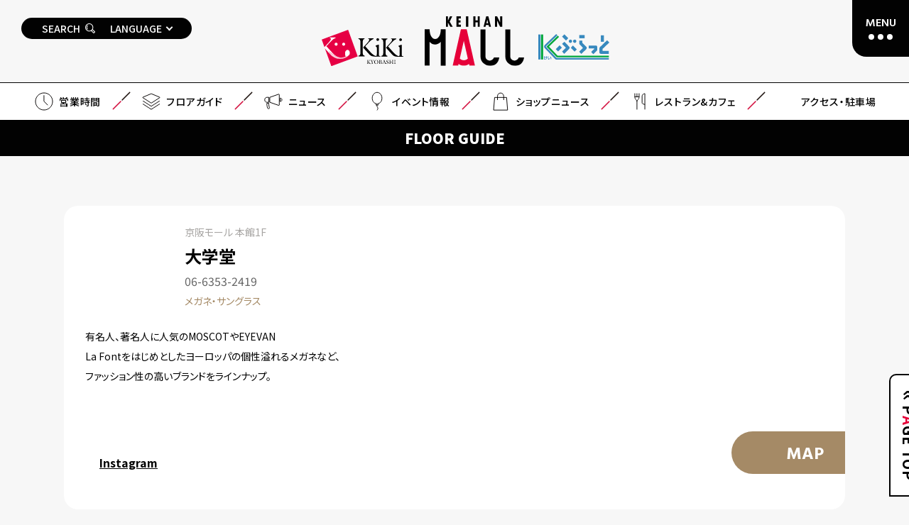

--- FILE ---
content_type: text/html; charset=UTF-8
request_url: https://keihan-mall.jp/author/daigakudo/
body_size: 13147
content:
<!DOCTYPE html>
<html>

<head prefix="og: http://ogp.me/ns# fb: http://ogp.me/ns/fb# article: http://ogp.me/ns/article#">
  <meta http-equiv="X-UA-Compatible" content="IE=edge,chrome=1">
  <meta charset="UTF-8">
  <meta name="viewport" content="width=device-width, initial-scale=1.0, user-scalable=no">
  <meta name="format-detection" content="telephone=yes">
  <script src="https://keihan-mall.jp/wp-content/themes/keihan_mall/assets/js/viewport.js"></script>
  <!-- ===== GA ===== -->
  <script type="text/javascript">
    (function(c, l, a, r, i, t, y) {
      c[a] = c[a] || function() {
        (c[a].q = c[a].q || []).push(arguments)
      };
      t = l.createElement(r);
      t.async = 1;
      t.src = "https://www.clarity.ms/tag/" + i;
      y = l.getElementsByTagName(r)[0];
      y.parentNode.insertBefore(t, y);
    })(window, document, "clarity", "script", "pialh6ty4a");
  </script>

  <!-- ===== JS CMS ===== -->
  <script src="https://code.jquery.com/jquery-3.6.4.min.js" charset="utf-8"></script>
  <script src="https://cdnjs.cloudflare.com/ajax/libs/Swiper/8.4.7/swiper-bundle.min.js"></script>
  <script src="https://cdnjs.cloudflare.com/ajax/libs/protonet-jquery.inview/1.1.2/jquery.inview.min.js"></script>
  <script src="https://cdnjs.cloudflare.com/ajax/libs/hammer.js/2.0.8/hammer.min.js"></script>
      <script src="https://unpkg.com/infinite-scroll@4/dist/infinite-scroll.pkgd.min.js"></script>
    <!-- ===== JS ORIGINAL ===== -->
  <script src="https://keihan-mall.jp/wp-content/themes/keihan_mall/assets/js/common.js" charset="utf-8"></script>

  <!-- ===== CSS CMS ===== -->
  <link rel="stylesheet" type="text/css" media="all" href="https://cdnjs.cloudflare.com/ajax/libs/Swiper/8.4.7/swiper-bundle.css">
  <!-- ===== Favicon ===== -->
  <link rel="icon" href="https://keihan-mall.jp/wp-content/themes/keihan_mall/assets/img/common/favicon.ico">
  <meta property="og:site_name" content="京阪モール KiKi京橋 Kぶらっと 公式サイト">
  <!-- ===== CSS ORIGINAL ===== -->
  <link rel="stylesheet" href="https://keihan-mall.jp/wp-content/themes/keihan_mall/assets/css/style.css">
  <!-- ===== FONT ===== -->
  <link rel="preconnect" href="https://fonts.googleapis.com">
  <link rel="preconnect" href="https://fonts.gstatic.com" crossorigin>
  <link href="https://fonts.googleapis.com/css2?family=Hind:wght@300;400;500;600;700&family=Noto+Sans+JP:wght@100..900&display=swap" rel="stylesheet">


      <meta name='robots' content='max-image-preview:large' />
<link rel="alternate" type="application/rss+xml" title="京阪モール KiKi京橋 Kぶらっと 公式サイト &raquo; 大学堂 による投稿のフィード" href="https://keihan-mall.jp/author/daigakudo/feed/" />

<!-- SEO SIMPLE PACK 3.6.2 -->
<title>大学堂 | 京阪モール KiKi京橋 Kぶらっと 公式サイト</title>
<meta name="description" content="大学堂の店舗詳細ページです。">
<meta name="keywords" content="京阪モール,KiKi京橋,Kぶらっと,京橋,京阪電車,おけいはん,京阪百貨店,ホテル京阪京橋,e-kenet">
<link rel="canonical" href="https://keihan-mall.jp/author/daigakudo/">
<meta property="og:locale" content="ja_JP">
<meta property="og:type" content="website">
<meta property="og:image" content="http://keihan-mall.jp/wp-content/uploads/2024/06/ogp.png">
<meta property="og:title" content="大学堂 | 京阪モール KiKi京橋 Kぶらっと 公式サイト">
<meta property="og:description" content="大学堂の店舗詳細ページです。">
<meta property="og:url" content="https://keihan-mall.jp/author/daigakudo/">
<meta property="og:site_name" content="京阪モール KiKi京橋 Kぶらっと 公式サイト">
<meta name="twitter:card" content="summary">
<!-- Google Analytics (gtag.js) -->
<script async src="https://www.googletagmanager.com/gtag/js?id=G-4B55JX8ET2"></script>
<script>
	window.dataLayer = window.dataLayer || [];
	function gtag(){dataLayer.push(arguments);}
	gtag("js", new Date());
	gtag("config", "G-4B55JX8ET2");
</script>
	<!-- / SEO SIMPLE PACK -->

<style id='wp-img-auto-sizes-contain-inline-css' type='text/css'>
img:is([sizes=auto i],[sizes^="auto," i]){contain-intrinsic-size:3000px 1500px}
/*# sourceURL=wp-img-auto-sizes-contain-inline-css */
</style>
<link rel='stylesheet' id='sbi_styles-css' href='https://keihan-mall.jp/wp-content/plugins/instagram-feed/css/sbi-styles.min.css?ver=6.10.0' type='text/css' media='all' />
<style id='wp-emoji-styles-inline-css' type='text/css'>

	img.wp-smiley, img.emoji {
		display: inline !important;
		border: none !important;
		box-shadow: none !important;
		height: 1em !important;
		width: 1em !important;
		margin: 0 0.07em !important;
		vertical-align: -0.1em !important;
		background: none !important;
		padding: 0 !important;
	}
/*# sourceURL=wp-emoji-styles-inline-css */
</style>
<style id='wp-block-library-inline-css' type='text/css'>
:root{--wp-block-synced-color:#7a00df;--wp-block-synced-color--rgb:122,0,223;--wp-bound-block-color:var(--wp-block-synced-color);--wp-editor-canvas-background:#ddd;--wp-admin-theme-color:#007cba;--wp-admin-theme-color--rgb:0,124,186;--wp-admin-theme-color-darker-10:#006ba1;--wp-admin-theme-color-darker-10--rgb:0,107,160.5;--wp-admin-theme-color-darker-20:#005a87;--wp-admin-theme-color-darker-20--rgb:0,90,135;--wp-admin-border-width-focus:2px}@media (min-resolution:192dpi){:root{--wp-admin-border-width-focus:1.5px}}.wp-element-button{cursor:pointer}:root .has-very-light-gray-background-color{background-color:#eee}:root .has-very-dark-gray-background-color{background-color:#313131}:root .has-very-light-gray-color{color:#eee}:root .has-very-dark-gray-color{color:#313131}:root .has-vivid-green-cyan-to-vivid-cyan-blue-gradient-background{background:linear-gradient(135deg,#00d084,#0693e3)}:root .has-purple-crush-gradient-background{background:linear-gradient(135deg,#34e2e4,#4721fb 50%,#ab1dfe)}:root .has-hazy-dawn-gradient-background{background:linear-gradient(135deg,#faaca8,#dad0ec)}:root .has-subdued-olive-gradient-background{background:linear-gradient(135deg,#fafae1,#67a671)}:root .has-atomic-cream-gradient-background{background:linear-gradient(135deg,#fdd79a,#004a59)}:root .has-nightshade-gradient-background{background:linear-gradient(135deg,#330968,#31cdcf)}:root .has-midnight-gradient-background{background:linear-gradient(135deg,#020381,#2874fc)}:root{--wp--preset--font-size--normal:16px;--wp--preset--font-size--huge:42px}.has-regular-font-size{font-size:1em}.has-larger-font-size{font-size:2.625em}.has-normal-font-size{font-size:var(--wp--preset--font-size--normal)}.has-huge-font-size{font-size:var(--wp--preset--font-size--huge)}.has-text-align-center{text-align:center}.has-text-align-left{text-align:left}.has-text-align-right{text-align:right}.has-fit-text{white-space:nowrap!important}#end-resizable-editor-section{display:none}.aligncenter{clear:both}.items-justified-left{justify-content:flex-start}.items-justified-center{justify-content:center}.items-justified-right{justify-content:flex-end}.items-justified-space-between{justify-content:space-between}.screen-reader-text{border:0;clip-path:inset(50%);height:1px;margin:-1px;overflow:hidden;padding:0;position:absolute;width:1px;word-wrap:normal!important}.screen-reader-text:focus{background-color:#ddd;clip-path:none;color:#444;display:block;font-size:1em;height:auto;left:5px;line-height:normal;padding:15px 23px 14px;text-decoration:none;top:5px;width:auto;z-index:100000}html :where(.has-border-color){border-style:solid}html :where([style*=border-top-color]){border-top-style:solid}html :where([style*=border-right-color]){border-right-style:solid}html :where([style*=border-bottom-color]){border-bottom-style:solid}html :where([style*=border-left-color]){border-left-style:solid}html :where([style*=border-width]){border-style:solid}html :where([style*=border-top-width]){border-top-style:solid}html :where([style*=border-right-width]){border-right-style:solid}html :where([style*=border-bottom-width]){border-bottom-style:solid}html :where([style*=border-left-width]){border-left-style:solid}html :where(img[class*=wp-image-]){height:auto;max-width:100%}:where(figure){margin:0 0 1em}html :where(.is-position-sticky){--wp-admin--admin-bar--position-offset:var(--wp-admin--admin-bar--height,0px)}@media screen and (max-width:600px){html :where(.is-position-sticky){--wp-admin--admin-bar--position-offset:0px}}

/*# sourceURL=wp-block-library-inline-css */
</style><style id='global-styles-inline-css' type='text/css'>
:root{--wp--preset--aspect-ratio--square: 1;--wp--preset--aspect-ratio--4-3: 4/3;--wp--preset--aspect-ratio--3-4: 3/4;--wp--preset--aspect-ratio--3-2: 3/2;--wp--preset--aspect-ratio--2-3: 2/3;--wp--preset--aspect-ratio--16-9: 16/9;--wp--preset--aspect-ratio--9-16: 9/16;--wp--preset--color--black: #000000;--wp--preset--color--cyan-bluish-gray: #abb8c3;--wp--preset--color--white: #ffffff;--wp--preset--color--pale-pink: #f78da7;--wp--preset--color--vivid-red: #cf2e2e;--wp--preset--color--luminous-vivid-orange: #ff6900;--wp--preset--color--luminous-vivid-amber: #fcb900;--wp--preset--color--light-green-cyan: #7bdcb5;--wp--preset--color--vivid-green-cyan: #00d084;--wp--preset--color--pale-cyan-blue: #8ed1fc;--wp--preset--color--vivid-cyan-blue: #0693e3;--wp--preset--color--vivid-purple: #9b51e0;--wp--preset--gradient--vivid-cyan-blue-to-vivid-purple: linear-gradient(135deg,rgb(6,147,227) 0%,rgb(155,81,224) 100%);--wp--preset--gradient--light-green-cyan-to-vivid-green-cyan: linear-gradient(135deg,rgb(122,220,180) 0%,rgb(0,208,130) 100%);--wp--preset--gradient--luminous-vivid-amber-to-luminous-vivid-orange: linear-gradient(135deg,rgb(252,185,0) 0%,rgb(255,105,0) 100%);--wp--preset--gradient--luminous-vivid-orange-to-vivid-red: linear-gradient(135deg,rgb(255,105,0) 0%,rgb(207,46,46) 100%);--wp--preset--gradient--very-light-gray-to-cyan-bluish-gray: linear-gradient(135deg,rgb(238,238,238) 0%,rgb(169,184,195) 100%);--wp--preset--gradient--cool-to-warm-spectrum: linear-gradient(135deg,rgb(74,234,220) 0%,rgb(151,120,209) 20%,rgb(207,42,186) 40%,rgb(238,44,130) 60%,rgb(251,105,98) 80%,rgb(254,248,76) 100%);--wp--preset--gradient--blush-light-purple: linear-gradient(135deg,rgb(255,206,236) 0%,rgb(152,150,240) 100%);--wp--preset--gradient--blush-bordeaux: linear-gradient(135deg,rgb(254,205,165) 0%,rgb(254,45,45) 50%,rgb(107,0,62) 100%);--wp--preset--gradient--luminous-dusk: linear-gradient(135deg,rgb(255,203,112) 0%,rgb(199,81,192) 50%,rgb(65,88,208) 100%);--wp--preset--gradient--pale-ocean: linear-gradient(135deg,rgb(255,245,203) 0%,rgb(182,227,212) 50%,rgb(51,167,181) 100%);--wp--preset--gradient--electric-grass: linear-gradient(135deg,rgb(202,248,128) 0%,rgb(113,206,126) 100%);--wp--preset--gradient--midnight: linear-gradient(135deg,rgb(2,3,129) 0%,rgb(40,116,252) 100%);--wp--preset--font-size--small: 13px;--wp--preset--font-size--medium: 20px;--wp--preset--font-size--large: 36px;--wp--preset--font-size--x-large: 42px;--wp--preset--spacing--20: 0.44rem;--wp--preset--spacing--30: 0.67rem;--wp--preset--spacing--40: 1rem;--wp--preset--spacing--50: 1.5rem;--wp--preset--spacing--60: 2.25rem;--wp--preset--spacing--70: 3.38rem;--wp--preset--spacing--80: 5.06rem;--wp--preset--shadow--natural: 6px 6px 9px rgba(0, 0, 0, 0.2);--wp--preset--shadow--deep: 12px 12px 50px rgba(0, 0, 0, 0.4);--wp--preset--shadow--sharp: 6px 6px 0px rgba(0, 0, 0, 0.2);--wp--preset--shadow--outlined: 6px 6px 0px -3px rgb(255, 255, 255), 6px 6px rgb(0, 0, 0);--wp--preset--shadow--crisp: 6px 6px 0px rgb(0, 0, 0);}:where(.is-layout-flex){gap: 0.5em;}:where(.is-layout-grid){gap: 0.5em;}body .is-layout-flex{display: flex;}.is-layout-flex{flex-wrap: wrap;align-items: center;}.is-layout-flex > :is(*, div){margin: 0;}body .is-layout-grid{display: grid;}.is-layout-grid > :is(*, div){margin: 0;}:where(.wp-block-columns.is-layout-flex){gap: 2em;}:where(.wp-block-columns.is-layout-grid){gap: 2em;}:where(.wp-block-post-template.is-layout-flex){gap: 1.25em;}:where(.wp-block-post-template.is-layout-grid){gap: 1.25em;}.has-black-color{color: var(--wp--preset--color--black) !important;}.has-cyan-bluish-gray-color{color: var(--wp--preset--color--cyan-bluish-gray) !important;}.has-white-color{color: var(--wp--preset--color--white) !important;}.has-pale-pink-color{color: var(--wp--preset--color--pale-pink) !important;}.has-vivid-red-color{color: var(--wp--preset--color--vivid-red) !important;}.has-luminous-vivid-orange-color{color: var(--wp--preset--color--luminous-vivid-orange) !important;}.has-luminous-vivid-amber-color{color: var(--wp--preset--color--luminous-vivid-amber) !important;}.has-light-green-cyan-color{color: var(--wp--preset--color--light-green-cyan) !important;}.has-vivid-green-cyan-color{color: var(--wp--preset--color--vivid-green-cyan) !important;}.has-pale-cyan-blue-color{color: var(--wp--preset--color--pale-cyan-blue) !important;}.has-vivid-cyan-blue-color{color: var(--wp--preset--color--vivid-cyan-blue) !important;}.has-vivid-purple-color{color: var(--wp--preset--color--vivid-purple) !important;}.has-black-background-color{background-color: var(--wp--preset--color--black) !important;}.has-cyan-bluish-gray-background-color{background-color: var(--wp--preset--color--cyan-bluish-gray) !important;}.has-white-background-color{background-color: var(--wp--preset--color--white) !important;}.has-pale-pink-background-color{background-color: var(--wp--preset--color--pale-pink) !important;}.has-vivid-red-background-color{background-color: var(--wp--preset--color--vivid-red) !important;}.has-luminous-vivid-orange-background-color{background-color: var(--wp--preset--color--luminous-vivid-orange) !important;}.has-luminous-vivid-amber-background-color{background-color: var(--wp--preset--color--luminous-vivid-amber) !important;}.has-light-green-cyan-background-color{background-color: var(--wp--preset--color--light-green-cyan) !important;}.has-vivid-green-cyan-background-color{background-color: var(--wp--preset--color--vivid-green-cyan) !important;}.has-pale-cyan-blue-background-color{background-color: var(--wp--preset--color--pale-cyan-blue) !important;}.has-vivid-cyan-blue-background-color{background-color: var(--wp--preset--color--vivid-cyan-blue) !important;}.has-vivid-purple-background-color{background-color: var(--wp--preset--color--vivid-purple) !important;}.has-black-border-color{border-color: var(--wp--preset--color--black) !important;}.has-cyan-bluish-gray-border-color{border-color: var(--wp--preset--color--cyan-bluish-gray) !important;}.has-white-border-color{border-color: var(--wp--preset--color--white) !important;}.has-pale-pink-border-color{border-color: var(--wp--preset--color--pale-pink) !important;}.has-vivid-red-border-color{border-color: var(--wp--preset--color--vivid-red) !important;}.has-luminous-vivid-orange-border-color{border-color: var(--wp--preset--color--luminous-vivid-orange) !important;}.has-luminous-vivid-amber-border-color{border-color: var(--wp--preset--color--luminous-vivid-amber) !important;}.has-light-green-cyan-border-color{border-color: var(--wp--preset--color--light-green-cyan) !important;}.has-vivid-green-cyan-border-color{border-color: var(--wp--preset--color--vivid-green-cyan) !important;}.has-pale-cyan-blue-border-color{border-color: var(--wp--preset--color--pale-cyan-blue) !important;}.has-vivid-cyan-blue-border-color{border-color: var(--wp--preset--color--vivid-cyan-blue) !important;}.has-vivid-purple-border-color{border-color: var(--wp--preset--color--vivid-purple) !important;}.has-vivid-cyan-blue-to-vivid-purple-gradient-background{background: var(--wp--preset--gradient--vivid-cyan-blue-to-vivid-purple) !important;}.has-light-green-cyan-to-vivid-green-cyan-gradient-background{background: var(--wp--preset--gradient--light-green-cyan-to-vivid-green-cyan) !important;}.has-luminous-vivid-amber-to-luminous-vivid-orange-gradient-background{background: var(--wp--preset--gradient--luminous-vivid-amber-to-luminous-vivid-orange) !important;}.has-luminous-vivid-orange-to-vivid-red-gradient-background{background: var(--wp--preset--gradient--luminous-vivid-orange-to-vivid-red) !important;}.has-very-light-gray-to-cyan-bluish-gray-gradient-background{background: var(--wp--preset--gradient--very-light-gray-to-cyan-bluish-gray) !important;}.has-cool-to-warm-spectrum-gradient-background{background: var(--wp--preset--gradient--cool-to-warm-spectrum) !important;}.has-blush-light-purple-gradient-background{background: var(--wp--preset--gradient--blush-light-purple) !important;}.has-blush-bordeaux-gradient-background{background: var(--wp--preset--gradient--blush-bordeaux) !important;}.has-luminous-dusk-gradient-background{background: var(--wp--preset--gradient--luminous-dusk) !important;}.has-pale-ocean-gradient-background{background: var(--wp--preset--gradient--pale-ocean) !important;}.has-electric-grass-gradient-background{background: var(--wp--preset--gradient--electric-grass) !important;}.has-midnight-gradient-background{background: var(--wp--preset--gradient--midnight) !important;}.has-small-font-size{font-size: var(--wp--preset--font-size--small) !important;}.has-medium-font-size{font-size: var(--wp--preset--font-size--medium) !important;}.has-large-font-size{font-size: var(--wp--preset--font-size--large) !important;}.has-x-large-font-size{font-size: var(--wp--preset--font-size--x-large) !important;}
/*# sourceURL=global-styles-inline-css */
</style>

<style id='classic-theme-styles-inline-css' type='text/css'>
/*! This file is auto-generated */
.wp-block-button__link{color:#fff;background-color:#32373c;border-radius:9999px;box-shadow:none;text-decoration:none;padding:calc(.667em + 2px) calc(1.333em + 2px);font-size:1.125em}.wp-block-file__button{background:#32373c;color:#fff;text-decoration:none}
/*# sourceURL=/wp-includes/css/classic-themes.min.css */
</style>
<link rel='stylesheet' id='linguise_switcher-css' href='https://keihan-mall.jp/wp-content/plugins/linguise/assets/css/front.bundle.css?ver=2.2.17' type='text/css' media='all' />
<script type="text/javascript" id="linguise_switcher-js-extra">
/* <![CDATA[ */
var linguise_configs = {"vars":{"configs":{"languages":{"ja":"Japanese","en":"English","ko":"Korean","zh-cn":"Chinese"},"base":"","base_url":"https://keihan-mall.jp","original_path":"/author/daigakudo","trailing_slashes":"/","default_language":"ja","enabled_languages":["en","ko","zh-cn","ja"],"flag_display_type":"side_by_side","display_position":"no","enable_flag":0,"enable_language_name":1,"enable_language_name_popup":1,"enable_language_short_name":0,"flag_shape":"rounded","flag_en_type":"en-us","flag_de_type":"de","flag_es_type":"es","flag_pt_type":"pt","flag_tw_type":"zh-tw","flag_border_radius":0,"flag_width":24,"browser_redirect":1,"ukraine_redirect":0,"cookies_redirect":0,"language_name_display":"en","pre_text":"","post_text":"","alternate_link":1,"add_flag_automatically":0,"custom_css":"","cache_enabled":1,"cache_max_size":200,"language_name_color":"#ffffff","language_name_hover_color":"#ffffff","popup_language_name_color":"#ffffff","popup_language_name_hover_color":"#ffffff","flag_shadow_h":0,"flag_shadow_v":0,"flag_shadow_blur":0,"flag_shadow_spread":0,"flag_shadow_color":"rgba(238, 238, 238, 1)","flag_shadow_color_alpha":1,"flag_hover_shadow_h":0,"flag_hover_shadow_v":0,"flag_hover_shadow_blur":0,"flag_hover_shadow_spread":0,"flag_hover_shadow_color":"rgba(191, 191, 191, 1)","flag_hover_shadow_color_alpha":1,"search_translation":1,"debug":0,"woocommerce_emails_translation":1,"dynamic_translations":{"enabled":1,"public_key":"pk_3hDXFiT9bgUR3Cr2BtpQ4091l0BUKgIO"},"translate_host":"https://translate.linguise.com"}}};
//# sourceURL=linguise_switcher-js-extra
/* ]]> */
</script>
<script type="text/javascript" src="https://keihan-mall.jp/wp-content/plugins/linguise/assets/js/front.bundle.js?ver=2.2.17" id="linguise_switcher-js"></script>
<link rel="https://api.w.org/" href="https://keihan-mall.jp/wp-json/" /><link rel="alternate" title="JSON" type="application/json" href="https://keihan-mall.jp/wp-json/wp/v2/users/197" /><link rel="EditURI" type="application/rsd+xml" title="RSD" href="https://keihan-mall.jp/xmlrpc.php?rsd" />
<meta name="generator" content="WordPress 6.9" />
<link rel="alternate" hreflang="ja" href="https://keihan-mall.jp/author/daigakudo/" />
<link rel="alternate" hreflang="en" href="https://keihan-mall.jp/en/author/daigakudo/" />
<link rel="alternate" hreflang="ko" href="https://keihan-mall.jp/ko/author/daigakudo/" />
<link rel="alternate" hreflang="zh-cn" href="https://keihan-mall.jp/zh-cn/%E4%BD%9C%E8%80%85/%E5%A4%A7%E5%AD%A6%E5%A0%82/" />
<link rel="alternate" hreflang="x-default" href="https://keihan-mall.jp/author/daigakudo/" /><noscript><style>.lazyload[data-src]{display:none !important;}</style></noscript><style>.lazyload{background-image:none !important;}.lazyload:before{background-image:none !important;}</style>		<style type="text/css" id="wp-custom-css">
			@media only screen and (max-width: 768px) {
  .block-editor .editor-styles-wrapper {
    margin-bottom: 300px; /* キーボードの高さに合わせて調整 */
  }
}		</style>
		</head>

<body>
  <!-- Google Tag Manager -->
  <noscript><iframe src="https://www.googletagmanager.com/ns.html?id=GTM-PS5BKVD" height="0" width="0" style="display:none;visibility:hidden"></iframe></noscript>
  <script>
    (function(w, d, s, l, i) {
      w[l] = w[l] || [];
      w[l].push({
        'gtm.start': new Date().getTime(),
        event: 'gtm.js'
      });
      var f = d.getElementsByTagName(s)[0],
        j = d.createElement(s),
        dl = l != 'dataLayer' ? '&l=' + l : '';
      j.async = true;
      j.src =
        'https://www.googletagmanager.com/gtm.js?id=' + i + dl;
      f.parentNode.insertBefore(j, f);
    })(window, document, 'script', 'dataLayer', 'GTM-PS5BKVD');
  </script>
  <!-- End Google Tag Manager -->


  <header class="l-hd js-hd">
    <div class="c-pc">
      <div class="l-hd-hum js-open-btn" data-target="globalnav">
        <p class="l-hd-hum_txt c-ef-smb"></p>
        <span class="l-hd-hum_btn"></span>
      </div>
      <div class="l-hd_wrap">
        <a href="https://keihan-mall.jp" class="l-hd-logo">
          <p class="l-hd-logo_kiki"><img src="[data-uri]" alt="KiKi" data-src="https://keihan-mall.jp/wp-content/themes/keihan_mall/assets/img/common/logo_kiki.svg" decoding="async" class="lazyload"><noscript><img src="https://keihan-mall.jp/wp-content/themes/keihan_mall/assets/img/common/logo_kiki.svg" alt="KiKi" data-eio="l"></noscript></p>
          <h1 class="l-hd-logo_mall"><img src="[data-uri]" alt="KEIHAN MALL" data-src="https://keihan-mall.jp/wp-content/themes/keihan_mall/assets/img/common/logo_keihanmall.svg" decoding="async" class="lazyload"><noscript><img src="https://keihan-mall.jp/wp-content/themes/keihan_mall/assets/img/common/logo_keihanmall.svg" alt="KEIHAN MALL" data-eio="l"></noscript></h1>
          <p class="l-hd-logo_brat"><img src="[data-uri]" alt="Kぶらっと" data-src="https://keihan-mall.jp/wp-content/themes/keihan_mall/assets/img/common/logo_keiburatto.svg" decoding="async" class="lazyload"><noscript><img src="https://keihan-mall.jp/wp-content/themes/keihan_mall/assets/img/common/logo_keiburatto.svg" alt="Kぶらっと" data-eio="l"></noscript></p>
        </a>
        <div class="l-hd-guide c-jf-med">
          <a href="https://keihan-mall.jp/floorguide/search/" class="l-hd-guide_btn js-modal-btn" data-target="search">SEARCH<img src="[data-uri]" alt="検索" data-src="https://keihan-mall.jp/wp-content/themes/keihan_mall/assets/img/common/icon_search_wht.svg" decoding="async" class="lazyload"><noscript><img src="https://keihan-mall.jp/wp-content/themes/keihan_mall/assets/img/common/icon_search_wht.svg" alt="検索" data-eio="l"></noscript></a>
          <a href="https://keihan-mall.jp" class="l-hd-guide_btn c-btn-acd js-acd-btn">LANGUAGE</a>
          <div class="l-hd-guide_language">
            <!-- <ul class="l-hd-guide_language_list"> -->
            <div class="linguise_switcher_root linguise_menu_root"></div>          </div>
        </div>
      </div>
      <nav class="l-hd-nav c-jf-med">
        <ul class="l-hd-nav_list c-link">
          <li class="c-link_item"><a href="" class="js-modal-btn" data-target="hour"><img src="[data-uri]" alt="" data-src="https://keihan-mall.jp/wp-content/themes/keihan_mall/assets/img/common/icon_time.svg" decoding="async" class="lazyload"><noscript><img src="https://keihan-mall.jp/wp-content/themes/keihan_mall/assets/img/common/icon_time.svg" alt="" data-eio="l"></noscript>営業時間</a></li>
          <li class="c-link_item"><a href="https://keihan-mall.jp/floorguide/keihanmall"><img src="[data-uri]" alt="" data-src="https://keihan-mall.jp/wp-content/themes/keihan_mall/assets/img/common/icon_floor.svg" decoding="async" class="lazyload"><noscript><img src="https://keihan-mall.jp/wp-content/themes/keihan_mall/assets/img/common/icon_floor.svg" alt="" data-eio="l"></noscript>フロアガイド</a></li>
          <li class="c-link_item"><a href="https://keihan-mall.jp/news"><img src="[data-uri]" alt="" data-src="https://keihan-mall.jp/wp-content/themes/keihan_mall/assets/img/common/icon_news.svg" decoding="async" class="lazyload"><noscript><img src="https://keihan-mall.jp/wp-content/themes/keihan_mall/assets/img/common/icon_news.svg" alt="" data-eio="l"></noscript>ニュース</a></li>
          <!-- <li class="c-link_item"><a href="https://keihan-mall.jp/event"><img src="[data-uri]" alt="" data-src="https://keihan-mall.jp/wp-content/themes/keihan_mall/assets/img/common/icon_event.svg" decoding="async" class="lazyload"><noscript><img src="https://keihan-mall.jp/wp-content/themes/keihan_mall/assets/img/common/icon_event.svg" alt="" data-eio="l"></noscript>イベント情報</a></li> -->
          <li class="c-link_item c-link_acd">
            <span>
              <img src="[data-uri]" alt="" data-src="https://keihan-mall.jp/wp-content/themes/keihan_mall/assets/img/common/icon_event.svg" decoding="async" class="lazyload"><noscript><img src="https://keihan-mall.jp/wp-content/themes/keihan_mall/assets/img/common/icon_event.svg" alt="" data-eio="l"></noscript>イベント情報
            </span>
            <div class="c-link_float">
              <a href="https://keihan-mall.jp/popup-shop">POP UP SHOP</a>
              <a href="https://keihan-mall.jp/event">EVENT</a>
            </div>
          </li>
          <li class="c-link_item"><a href="https://keihan-mall.jp/shop_genre/fashion/"><img src="[data-uri]" alt="" data-src="https://keihan-mall.jp/wp-content/themes/keihan_mall/assets/img/common/icon_shopnews.svg" decoding="async" class="lazyload"><noscript><img src="https://keihan-mall.jp/wp-content/themes/keihan_mall/assets/img/common/icon_shopnews.svg" alt="" data-eio="l"></noscript>ショップニュース</a></li>
          <li class="c-link_item"><a href="https://keihan-mall.jp/restaurant"><img src="[data-uri]" alt="" data-src="https://keihan-mall.jp/wp-content/themes/keihan_mall/assets/img/common/icon_restaurant.svg" decoding="async" class="lazyload"><noscript><img src="https://keihan-mall.jp/wp-content/themes/keihan_mall/assets/img/common/icon_restaurant.svg" alt="" data-eio="l"></noscript>レストラン&カフェ</a></li>
          <li class="c-link_item"><a href="https://keihan-mall.jp/access"><img src="[data-uri]" alt="" data-src="https://keihan-mall.jp/wp-content/themes/keihan_mall/assets/img/common/icon_access.svg" decoding="async" class="lazyload"><noscript><img src="https://keihan-mall.jp/wp-content/themes/keihan_mall/assets/img/common/icon_access.svg" alt="" data-eio="l"></noscript>アクセス・駐車場</a></li>
        </ul>
      </nav>
    </div>
    <div class="c-sp">
      <div class="l-hd_wrap">
        <a href="https://keihan-mall.jp" class="l-hd-logo">
          <h1 class="l-hd-logo_mall"><img src="[data-uri]" alt="KEIHAN MALL" data-src="https://keihan-mall.jp/wp-content/themes/keihan_mall/assets/img/common/logo_keihanmall.svg" decoding="async" class="lazyload"><noscript><img src="https://keihan-mall.jp/wp-content/themes/keihan_mall/assets/img/common/logo_keihanmall.svg" alt="KEIHAN MALL" data-eio="l"></noscript></h1>
          <p class="l-hd-logo_kiki"><img src="[data-uri]" alt="KiKi" data-src="https://keihan-mall.jp/wp-content/themes/keihan_mall/assets/img/common/logo_kiki.svg" decoding="async" class="lazyload"><noscript><img src="https://keihan-mall.jp/wp-content/themes/keihan_mall/assets/img/common/logo_kiki.svg" alt="KiKi" data-eio="l"></noscript></p>
          <p class="l-hd-logo_brat"><img src="[data-uri]" alt="Kぶらっと" data-src="https://keihan-mall.jp/wp-content/themes/keihan_mall/assets/img/common/logo_keiburatto.svg" decoding="async" class="lazyload"><noscript><img src="https://keihan-mall.jp/wp-content/themes/keihan_mall/assets/img/common/logo_keiburatto.svg" alt="Kぶらっと" data-eio="l"></noscript></p>
        </a>
        <a href="https://keihan-mall.jp" class="l-hd-btn js-modal-btn" data-target="search"><img src="[data-uri]" alt="検索" data-src="https://keihan-mall.jp/wp-content/themes/keihan_mall/assets/img/common/icon_search_blk.svg" decoding="async" class="lazyload"><noscript><img src="https://keihan-mall.jp/wp-content/themes/keihan_mall/assets/img/common/icon_search_blk.svg" alt="検索" data-eio="l"></noscript></a>
        <a href="" class="js-modal-btn l-hd-btn" data-target="lang"><img src="[data-uri]" alt="LANGUAGE" data-src="https://keihan-mall.jp/wp-content/themes/keihan_mall/assets/img/common/icon_language.svg" decoding="async" class="lazyload"><noscript><img src="https://keihan-mall.jp/wp-content/themes/keihan_mall/assets/img/common/icon_language.svg" alt="LANGUAGE" data-eio="l"></noscript></a>
        <div class="l-hd-hum js-open-btn" data-target="globalnav">
          <p class="l-hd-hum_txt c-ef-smb"></p>
          <span class="l-hd-hum_btn"></span>
        </div>
      </div>
      <nav class="l-hd-nav">
        <ul class="l-hd-nav_list">
          <li class="l-hd-nav_list_item"><a href="" class="js-modal-btn" data-target="hour">営業時間</a></li>
          <!-- <li class="l-hd-nav_list_item"><a href="https://keihan-mall.jp/facilities">施設案内</a></li> -->
          <li class="l-hd-nav_list_item"><a href="https://keihan-mall.jp/floorguide/keihanmall">フロアガイド</a></li>
          <li class="l-hd-nav_list_item"><a href="https://keihan-mall.jp/news">ニュース</a></li>
          <!-- <li class="l-hd-nav_list_item"><a href="https://keihan-mall.jp/event">イベント情報</a></li> -->
          <li class="l-hd-nav_list_item js-hd-event">
            <p>イベント情報</p>
          </li>
          <div class="l-hd-nav_list_event">
            <a href="https://keihan-mall.jp/popup-shop">POP UP SHOP</a><a href="https://keihan-mall.jp/event">EVENT</a>
          </div>
          <li class="l-hd-nav_list_item"><a href="https://keihan-mall.jp/shop_genre/fashion/">ショップニュース</a></li>
          <li class="l-hd-nav_list_item"><a href="https://keihan-mall.jp/restaurant">レストラン&カフェ</a></li>
          <li class="l-hd-nav_list_item"><a href="https://keihan-mall.jp/access">アクセス・駐車場</a></li>
          <li class="l-hd-nav_list_item"><a href="https://www.google.com/maps?ll=34.697265,135.533009&z=16&t=m&hl=ja&gl=US&mapclient=embed&q=%E3%80%92534-0024+%E5%A4%A7%E9%98%AA%E5%BA%9C%E5%A4%A7%E9%98%AA%E5%B8%82%E9%83%BD%E5%B3%B6%E5%8C%BA%E6%9D%B1%E9%87%8E%E7%94%B0%E7%94%BA%EF%BC%92%E4%B8%81%E7%9B%AE%EF%BC%91%E2%88%92%EF%BC%93%EF%BC%98" target="_blank">GoogleMAP</a></li>
        </ul>
      </nav>
    </div>

    <nav class="l-hd-menu target-globalnav">
      <div class="l-hd-menu_wrap">
        <ul class="l-hd-menu_list c-link c-btn-list c-jf-blk">
          <li class="c-link_item"><a href="https://keihan-mall.jp"><img src="[data-uri]" alt="" data-src="https://keihan-mall.jp/wp-content/themes/keihan_mall/assets/img/common/icon_home_wht.svg" decoding="async" class="lazyload"><noscript><img src="https://keihan-mall.jp/wp-content/themes/keihan_mall/assets/img/common/icon_home_wht.svg" alt="" data-eio="l"></noscript>ホーム</a></li>
          <li class="c-link_item"><a href="" class="js-modal-btn" data-target="hour"><img src="[data-uri]" alt="" data-src="https://keihan-mall.jp/wp-content/themes/keihan_mall/assets/img/common/icon_time_wht.svg" decoding="async" class="lazyload"><noscript><img src="https://keihan-mall.jp/wp-content/themes/keihan_mall/assets/img/common/icon_time_wht.svg" alt="" data-eio="l"></noscript>営業時間</a></li>
          <li class="c-link_item">
            <a href="https://keihan-mall.jp/floorguide/keihanmall" class="c-btn-acd js-acd-btn"><img src="[data-uri]" alt="" data-src="https://keihan-mall.jp/wp-content/themes/keihan_mall/assets/img/common/icon_floor_wht.svg" decoding="async" class="lazyload"><noscript><img src="https://keihan-mall.jp/wp-content/themes/keihan_mall/assets/img/common/icon_floor_wht.svg" alt="" data-eio="l"></noscript>フロアガイド</a>
            <ul class="c-link_item_inr">
              <li><a href="https://keihan-mall.jp/floorguide/keihanmall">京阪モール</a></li>
              <li><a href="https://keihan-mall.jp/floorguide/kiki">KiKi京橋</a></li>
              <li><a href="https://keihan-mall.jp/floorguide/kburatto">Kぶらっと</a></li>
            </ul>
          </li>
          <li class="c-link_item"><a href="https://keihan-mall.jp/access"><img src="[data-uri]" alt="" data-src="https://keihan-mall.jp/wp-content/themes/keihan_mall/assets/img/common/icon_access_wht.svg" decoding="async" class="lazyload"><noscript><img src="https://keihan-mall.jp/wp-content/themes/keihan_mall/assets/img/common/icon_access_wht.svg" alt="" data-eio="l"></noscript>アクセス・駐車場</a></li>
          <li class="c-link_item"><a href="https://keihan-mall.jp/event"><img src="[data-uri]" alt="" data-src="https://keihan-mall.jp/wp-content/themes/keihan_mall/assets/img/common/icon_event_wht.svg" decoding="async" class="lazyload"><noscript><img src="https://keihan-mall.jp/wp-content/themes/keihan_mall/assets/img/common/icon_event_wht.svg" alt="" data-eio="l"></noscript>イベント情報</a></li>
          <li class="c-link_item"><a href="https://keihan-mall.jp/shop_genre/fashion/"><img src="[data-uri]" alt="" data-src="https://keihan-mall.jp/wp-content/themes/keihan_mall/assets/img/common/icon_shopnews_wht.svg" decoding="async" class="lazyload"><noscript><img src="https://keihan-mall.jp/wp-content/themes/keihan_mall/assets/img/common/icon_shopnews_wht.svg" alt="" data-eio="l"></noscript>ショップニュース</a></li>
          <li class="c-link_item"><a href="https://keihan-mall.jp/restaurant"><img src="[data-uri]" alt="" data-src="https://keihan-mall.jp/wp-content/themes/keihan_mall/assets/img/common/icon_restaurant_wht.svg" decoding="async" class="lazyload"><noscript><img src="https://keihan-mall.jp/wp-content/themes/keihan_mall/assets/img/common/icon_restaurant_wht.svg" alt="" data-eio="l"></noscript>レストラン&カフェ</a></li>
        </ul>
      </div>
      <div class="l-hd-menu_wrap">
        <ul class="l-hd-menu_link c-jf-bld">
          <li class="l-hd-menu_link_txt"><a href="https://keihan-mall.jp/news">ニュース</a></li>
          <li class="l-hd-menu_link_txt"><a href="https://keihan-mall.jp/facilities">施設案内</a></li>
          <li class="l-hd-menu_link_txt"><a href="https://keihan-mall.jp/recruit?all">スタッフ募集</a></li>
          <li class="l-hd-menu_link_txt"><a href="https://keihan-mall.jp/ekenet">e-kenetカードのご案内</a></li>
          <li class="l-hd-menu_link_txt"><a href="https://keihan-mall.jp/premium_menber">京阪モールプレミアムメンバー</a></li>
        </ul>
      </div>
      <div class="l-hd-menu_wrap">
        <h2 class="l-hd-menu_ttl c-jf-bld">GoogleMAP</h2>
        <div class="l-hd-menu_icon">
          <a href="https://maps.app.goo.gl/9deG5oBtMPFnsisU9" target="_blank"><img src="[data-uri]" alt="KEIHAN MALL" data-src="https://keihan-mall.jp/wp-content/themes/keihan_mall/assets/img/common/logo_keihanmall.svg" decoding="async" class="lazyload"><noscript><img src="https://keihan-mall.jp/wp-content/themes/keihan_mall/assets/img/common/logo_keihanmall.svg" alt="KEIHAN MALL" data-eio="l"></noscript></a>
          <a href="https://maps.app.goo.gl/VcVjnEMsKQBXvxRQ7" target="_blank"><img src="[data-uri]" alt="KiKi" data-src="https://keihan-mall.jp/wp-content/themes/keihan_mall/assets/img/common/logo_kiki.svg" decoding="async" class="lazyload"><noscript><img src="https://keihan-mall.jp/wp-content/themes/keihan_mall/assets/img/common/logo_kiki.svg" alt="KiKi" data-eio="l"></noscript></a>
          <a href="https://maps.app.goo.gl/L5BDng27GnwfdozJ6" target="_blank"><img src="[data-uri]" alt="Kぶらっと" data-src="https://keihan-mall.jp/wp-content/themes/keihan_mall/assets/img/common/logo_keiburatto.svg" decoding="async" class="lazyload"><noscript><img src="https://keihan-mall.jp/wp-content/themes/keihan_mall/assets/img/common/logo_keiburatto.svg" alt="Kぶらっと" data-eio="l"></noscript></a>
        </div>
      </div>
    </nav>
  </header>

  <!-- CONTAINER -->
  
  <main class="l-main p-oage">
    <h1 class="c-txt-page_ttl c-jf-blk js-hd-trigger">FLOOR GUIDE</h1>
    <section class="l-main-shopinfo">
      <div class="l-main-shopinfo_wrap c-inner">
                <div class="l-main-shopinfo_main">
          <div class="l-main-shopinfo_main_wrap">
            <p class="l-main-shopinfo_main_logo"><img src="[data-uri]" alt="" data-src="https://keihan-mall.jp/wp-content/uploads/2024/05/cname_20240425093139.jpg" decoding="async" class="lazyload" data-eio-rwidth="186" data-eio-rheight="186"><noscript><img src="https://keihan-mall.jp/wp-content/uploads/2024/05/cname_20240425093139.jpg" alt="" data-eio="l"></noscript></p>
            <div class="l-main-shopinfo_main_txt c-jf-mid">
              <p class="l-main-shopinfo_main_txt_floor">京阪モール 本館1F</p>
              <p class="l-main-shopinfo_main_txt_name c-jf-bld">大学堂</p>
              <p class="l-main-shopinfo_main_txt_tel">06-6353-2419</p>
              <p class="l-main-shopinfo_main_txt_genre">メガネ・サングラス</p>
            </div>
          </div>

          <nav class="l-main-shopinfo_main_link c-ef-bld">
            <a href="tel:" class="l-main-shopinfo_main_link_btn"><img src="[data-uri]" alt="" data-src="https://keihan-mall.jp/wp-content/themes/keihan_mall/assets/img/common/icon_tel_wht.svg" decoding="async" class="lazyload"><noscript><img src="https://keihan-mall.jp/wp-content/themes/keihan_mall/assets/img/common/icon_tel_wht.svg" alt="" data-eio="l"></noscript><span>TEL</span></a>
            <hr class="l-main-shopinfo_main_link_line c-sp">
            <a href="https://keihan-mall.jp/floorguide/keihanmall/#shop1320" class="l-main-shopinfo_main_link_btn"><img src="[data-uri]" alt="" data-src="https://keihan-mall.jp/wp-content/themes/keihan_mall/assets/img/common/icon_map_wht.svg" decoding="async" class="lazyload"><noscript><img src="https://keihan-mall.jp/wp-content/themes/keihan_mall/assets/img/common/icon_map_wht.svg" alt="" data-eio="l"></noscript><span>MAP</span></a>
          </nav>

          <p class="l-main-shopinfo_main_lead c-jf-mid">
          有名人、著名人に人気のMOSCOTやEYEVAN<br />
La Fontをはじめとしたヨーロッパの個性溢れるメガネなど、<br />
ファッション性の高いブランドをラインナップ。          </p>
        </div>
      </div>

      <div class="l-main-shopinfo_sup">
        <!-- <dl class="l-main-shopinfo_sup_blk  c-jf-mid">
          <dt class="c-jf-bld">取扱いアイテム</dt>
          <dd>キッチン、バス、コスメ、服飾雑貨、インテリアなどの生活雑貨</dd>
        </dl>
         -->
                         
                                
                    <ul class="l-main-shopinfo_sup_list">
                    
                                    <li class="l-main-shopinfo_sup_list_item c-jf-bld"><a href="https://www.instagram.com/daigakudo_keihanmall/" target="_blank">Instagram</a></li>
                                                                                    
                    </ul>
          
      </div>
    </section>


  </main>




<section id="MODAL" class="l-main-modal">
  <div class="l-main-modal_wrap">
  <!-- //CONTAINER -->
  <div class="l-main-modal_blk target-hour js-modal-target">
  <div class="l-main-modal_blk_close js-modal-close" tabindex="0"></div>
  <h2 class="l-main-modal_blk_ttl c-jf-blk">営業時間</h2>
  <ul class="l-main-modal_blk_list">
    <li class="l-main-modal_blk_list_item">
      <h3 class="-name c-jf-bld">京阪モール<img src="[data-uri]" alt="KEIHAN MALL" data-src="https://keihan-mall.jp/wp-content/themes/keihan_mall/assets/img/common/logo_keihanmall.svg" decoding="async" class="lazyload"><noscript><img src="https://keihan-mall.jp/wp-content/themes/keihan_mall/assets/img/common/logo_keihanmall.svg" alt="KEIHAN MALL" data-eio="l"></noscript></h3>
      <div class="-body c-jf-bld">
        <dl>
          <dt>ショッピング</dt>
          <dd>10:30〜20:30</dd>
        </dl>
        <dl>
          <dt>レストラン</dt>
          <dd>11:00～</dd>
        </dl>
      </div>
      <p class="-note">※一部店舗は営業時間が異なります。<br>各SHOPページをご覧ください。
      </p>

      <div class="-body c-jf-bld">地階モール食品館</div>
      <div class="-body c-jf-bld u-mt0">
        <dl>
          <dt>月ー土</dt>
          <dd>10:00～20:00</dd>
        </dl>
        <dl>
          <dt>日・祝</dt>
          <dd>10:00～19:30</dd>
        </dl>
      </div>
    </li>
    <li class="l-main-modal_blk_list_item">
      <h3 class="-name c-jf-bld">KiKi京橋<img src="[data-uri]" alt="KiKi" data-src="https://keihan-mall.jp/wp-content/themes/keihan_mall/assets/img/common/logo_kiki.svg" decoding="async" class="lazyload"><noscript><img src="https://keihan-mall.jp/wp-content/themes/keihan_mall/assets/img/common/logo_kiki.svg" alt="KiKi" data-eio="l"></noscript></h3>
      <div class="-body c-jf-bld">
        <dl>
          <dd>店舗により異なります。</dd>
        </dl>
      </div>
      <p class="-note">※詳細は各SHOPページをご覧ください。</p>
    </li>
    <li class="l-main-modal_blk_list_item">
      <h3 class="-name c-jf-bld">Kぶらっと<img src="[data-uri]" alt="Kぶらっと" data-src="https://keihan-mall.jp/wp-content/themes/keihan_mall/assets/img/common/logo_keiburatto.svg" decoding="async" class="lazyload"><noscript><img src="https://keihan-mall.jp/wp-content/themes/keihan_mall/assets/img/common/logo_keiburatto.svg" alt="Kぶらっと" data-eio="l"></noscript></h3>
      <div class="-body c-jf-bld">
        <dl>
          <dd>店舗により異なります。</dd>
        </dl>
      </div>
      <p class="-note">※詳細は各SHOPページをご覧ください。</p>
    </li>
  </ul>
</div>
<div class="l-main-modal_blk target-lang js-modal-target">
  <div class="l-main-modal_blk_close js-modal-close" tabindex="0"></div>
  <h2 class="l-main-modal_blk_ttl c-jf-blk">言語設定</h2>
  <div class="linguise_switcher_root linguise_menu_root"></div></div>
<div class="l-main-modal_blk target-search js-modal-target">
  <div class="l-main-modal_blk_close js-modal-close" tabindex="0"></div>
  <h2 class="l-main-modal_blk_ttl c-jf-blk">キーワードから探す</h2>
  <div class="l-main-modal_blk_search">
        <form role="search" method="get" id="searchform" action="https://keihan-mall.jp/">
        <input type="text" value="" name="s" id="s" placeholder="検索するワードを入力" />
        <input type="hidden" name="search_shop" value="1" />
        <input type="hidden" name="search_type" value="shop">
        <button type="submit" id="searchsubmit" value="検索"><span></span></button>
    </form>
  </div>
</div>
</div>
<div class="l-main-modal_bg js-modal-bg" tabindex="0"></div>
</section>

<footer class="l-ft">
  <a href="#" class="l-ft_totop js-totop"><i>&laquo;</i> P<b>A</b>GE TOP</a>

  <div class="l-ft_wrap c-inner c-sp">
    <div class="l-ft_blk">
      <a href="https://keihan-mall.jp/floorguide/keihanmall/" class="l-ft_blk_logo"><img src="[data-uri]" alt="" data-src="https://keihan-mall.jp/wp-content/themes/keihan_mall/assets/img/common/logo_keihanmall.svg" decoding="async" class="lazyload"><noscript><img src="https://keihan-mall.jp/wp-content/themes/keihan_mall/assets/img/common/logo_keihanmall.svg" alt="" data-eio="l"></noscript></a>
      <p class="l-ft_blk_address">
        京阪電車「京橋」駅 直結<br>
        JR・Osaka Metro「京橋」駅 下車すぐ<br>
        〒534-0024 大阪市都島区東野田町2丁目1番38号<br>
        TEL:<a href="tel:06-6353-2525">06-6353-2525</a>
      </p>
      <a href="https://keihan-mall.jp/floorguide/keihanmall/" class="l-ft_blk_info">
        <p class="l-ft_blk_info_ttl c-jf-bld">営業時間</p>
        <p class="l-ft_blk_info_body c-jf-mid">
          <strong class="c-jf-bld">ショッピング</strong> 10:30〜20:30<br>
          <strong class="c-jf-bld">レストラン</strong> 11:00～<br>
          <span class="-note">※一部店舗は営業時間が異なります。<br>各SHOPページをご覧ください。</span><br>
          <strong class="c-jf-bld">地階モール食品館</strong> <br>月－土 10:00～20:00　日・祝 10:00～19:30
        </p>
      </a>
      <a href="https://maps.app.goo.gl/9deG5oBtMPFnsisU9" target="_blank" class="l-ft_blk_btn c-btn-round c-ef-bld">Google Map</a>
      <p class="l-ft_blk_atn">京阪モールでは身体障害者補助犬（盲導犬・介助犬・聴導犬）を同伴のお客様にも安心してお買物・ご飲食をしていただけます。</p>
    </div>
    <div class="l-ft_wrap_inr">
      <div class="l-ft_blk">
        <a href="https://keihan-mall.jp/floorguide/kiki/" class="l-ft_blk_logo"><img src="[data-uri]" alt="" data-src="https://keihan-mall.jp/wp-content/themes/keihan_mall/assets/img/common/logo_kiki.svg" decoding="async" class="lazyload"><noscript><img src="https://keihan-mall.jp/wp-content/themes/keihan_mall/assets/img/common/logo_kiki.svg" alt="" data-eio="l"></noscript></a>
        <p class="l-ft_blk_address">
          京阪電車「京橋」駅 片町口改札すぐ<br>
          JR「京橋」駅<br>
          Osaka Metro「京橋」駅<br>
          JR東西線「大阪城北詰」駅<br>
          2号出口徒歩約10分<br>
          <span class="-note">※駐車料金のご優待サービスはございません。</span>
        </p>
        <a href="https://keihan-mall.jp/floorguide/kiki/" class="l-ft_blk_info">
          <p class="l-ft_blk_info_ttl c-jf-bld">営業時間</p>
          <p class="l-ft_blk_info_body c-jf-mid">店舗により<br>異なります。<br>各SHOPページを<br>ご覧ください。</p>
        </a>
        <a href="https://maps.app.goo.gl/VcVjnEMsKQBXvxRQ7" target="_blank" class="l-ft_blk_btn c-btn-round c-ef-bld">Google Map</a>
      </div>
      <div class="l-ft_blk">
        <a href="https://keihan-mall.jp/floorguide/kburatto/" class="l-ft_blk_logo"><img src="[data-uri]" alt="" data-src="https://keihan-mall.jp/wp-content/themes/keihan_mall/assets/img/common/logo_keiburatto.svg" decoding="async" class="lazyload"><noscript><img src="https://keihan-mall.jp/wp-content/themes/keihan_mall/assets/img/common/logo_keiburatto.svg" alt="" data-eio="l"></noscript></a>
        <p class="l-ft_blk_address">
          京阪電車「京橋」駅 片町口改札すぐ<br>
          JR「京橋」駅<br>
          Osaka Metro「京橋」駅<br>
          JR東西線「大阪城北詰」駅<br>
          2号出口徒歩約10分<br>
          <span class="-note">※駐車料金のご優待サービスはございません。</span>
        </p>
        <a href="https://keihan-mall.jp/floorguide/kburatto/" class="l-ft_blk_info">
          <p class="l-ft_blk_info_ttl c-jf-bld">営業時間</p>
          <p class="l-ft_blk_info_body c-jf-mid">店舗により<br>異なります。<br>各SHOPページを<br>ご覧ください。</p>
        </a>
        <a href="https://maps.app.goo.gl/L5BDng27GnwfdozJ6" target="_blank" class="l-ft_blk_btn c-btn-round c-ef-bld">Google Map</a>
      </div>
    </div>
  </div>

  <div class="l-ft_wrap c-inner c-pc">
    <div class="l-ft_blk">
      <div class="l-ft_blk_link">
        <a href="https://keihan-mall.jp/floorguide/keihanmall/" class="l-ft_blk_link_logo"><img src="[data-uri]" alt="" width="151" height="76" data-src="https://keihan-mall.jp/wp-content/themes/keihan_mall/assets/img/common/logo_keihanmall.svg" decoding="async" class="lazyload" data-eio-rwidth="151" data-eio-rheight="76"><noscript><img src="https://keihan-mall.jp/wp-content/themes/keihan_mall/assets/img/common/logo_keihanmall.svg" alt="" width="151" height="76" data-eio="l"></noscript></a>
        <div class="l-ft_blk_link_sns">
          <a href="https://www.instagram.com/keihanmall_kyobashi/" target="_blank" class="-icon"><img src="[data-uri]" alt="" data-src="https://keihan-mall.jp/wp-content/themes/keihan_mall/assets/img/common/icon_in_col.svg" decoding="async" class="lazyload"><noscript><img src="https://keihan-mall.jp/wp-content/themes/keihan_mall/assets/img/common/icon_in_col.svg" alt="" data-eio="l"></noscript></a>
          <a href="https://lin.ee/RsyRvvC" target="_blank" class="-icon"><img src="[data-uri]" alt="" data-src="https://keihan-mall.jp/wp-content/themes/keihan_mall/assets/img/common/icon_line_col.svg" decoding="async" class="lazyload"><noscript><img src="https://keihan-mall.jp/wp-content/themes/keihan_mall/assets/img/common/icon_line_col.svg" alt="" data-eio="l"></noscript></a>
        </div>
        <a href="https://maps.app.goo.gl/9deG5oBtMPFnsisU9" target="_blank" class="l-ft_blk_btn c-btn-round c-ef-bld">Google Map</a>
      </div>
      <div class="l-ft_blk_txt">
        <div class="l-ft_blk_address">
          <p>京阪電車「京橋」駅 直結<br>JR・Osaka Metro「京橋」駅 下車すぐ</p>
          <p>〒534-0024 大阪市都島区東野田町2丁目1番38号<br>TEL:06-6353-2525</p>
        </div>

        <a href="https://keihan-mall.jp/floorguide/keihanmall/" class="l-ft_blk_info">
          <p class="l-ft_blk_info_ttl c-jf-bld">営業時間</p>
          <p class="l-ft_blk_info_body c-jf-mid">
            <strong class="c-jf-bld">ショッピング</strong> 10:30〜20:30　<strong class="c-jf-bld">レストラン</strong> 11:00～<br>
            <span class="-note">※一部店舗は営業時間が異なります。各SHOPページをご覧ください。</span><br>
            <strong class="c-jf-bld">モール食品館</strong> 月－土 10:00～20:00 / 日・祝 10:00～19:30
          </p>
        </a>
      </div>
      <p class="l-ft_blk_atn">京阪モールでは身体障害者補助犬（盲導犬・介助犬・聴導犬）を同伴のお客様にも安心してお買物・ご飲食をしていただけます。</p>
    </div>
    <!-- KiKi -->
    <div class="l-ft_blk">
      <div class="l-ft_blk_link">
        <a href="https://keihan-mall.jp/floorguide/kiki/" class="l-ft_blk_link_logo"><img src="[data-uri]" alt="" width="172" height="75" data-src="https://keihan-mall.jp/wp-content/themes/keihan_mall/assets/img/common/logo_kiki.svg" decoding="async" class="lazyload" data-eio-rwidth="172" data-eio-rheight="75"><noscript><img src="https://keihan-mall.jp/wp-content/themes/keihan_mall/assets/img/common/logo_kiki.svg" alt="" width="172" height="75" data-eio="l"></noscript></a>
        <a href="https://maps.app.goo.gl/VcVjnEMsKQBXvxRQ7" target="_blank" class="l-ft_blk_btn c-btn-round c-ef-bld">Google Map</a>
      </div>
      <div class="l-ft_blk_txt">
        <div class="l-ft_blk_address">
          <p>
            京阪電車「京橋」駅 片町口改札すぐ<br>
            JR「京橋」駅 Osaka Metro「京橋」駅 <br>
            JR東西線「大阪城北詰」駅 2号出口徒歩約10分
          </p>
          <p class="-note">※駐車料金のご優待サービスはございません。</p>
        </div>
        <a href="https://keihan-mall.jp/floorguide/kiki/" class="l-ft_blk_info">
          <p class="l-ft_blk_info_ttl c-jf-bld">営業時間</p>
          <p class="l-ft_blk_info_body c-jf-mid">
            店舗により異なります。各SHOPページをご覧ください。
          </p>
        </a>
      </div>
    </div>
    <!-- Kぶらっと -->
    <div class="l-ft_blk">
      <div class="l-ft_blk_link">
        <a href="https://keihan-mall.jp/floorguide/kburatto/" class="l-ft_blk_link_logo"><img src="[data-uri]" alt="" width="155" height="55" data-src="https://keihan-mall.jp/wp-content/themes/keihan_mall/assets/img/common/logo_keiburatto.svg" decoding="async" class="lazyload" data-eio-rwidth="155" data-eio-rheight="55"><noscript><img src="https://keihan-mall.jp/wp-content/themes/keihan_mall/assets/img/common/logo_keiburatto.svg" alt="" width="155" height="55" data-eio="l"></noscript></あ>

          <a href="https://maps.app.goo.gl/L5BDng27GnwfdozJ6" target="_blank" class="l-ft_blk_btn c-btn-round c-ef-bld">Google Map</a>
      </div>
      <div class="l-ft_blk_txt">
        <div class="l-ft_blk_address">
          <p>
            京阪電車「京橋」駅 片町口改札すぐ<br>
            JR「京橋」駅 Osaka Metro「京橋」駅<br>
            JR東西線「大阪城北詰」駅 2号出口徒歩すぐ
          </p>
          <p class="-note">※駐車料金のご優待サービスはございません。</p>
        </div>
        <a href="https://keihan-mall.jp/floorguide/kburatto/" class="l-ft_blk_info">
          <p class="l-ft_blk_info_ttl c-jf-bld">営業時間</p>
          <p class="l-ft_blk_info_body c-jf-mid">
            店舗により異なります。各SHOPページをご覧ください。
          </p>
        </a>
      </div>
    </div>
  </div>

  <nav class="l-ft-link c-jf-mid">
    <ul class="l-ft-link_list">
      <li class="l-ft-link_list_item"><a href="https://keihan-mall.jp/faq">よくあるご質問</a></li>
      <li class="l-ft-link_list_item"><a href="https://keihan-mall.jp/sitemap">サイトマップ</a></li>
      <li class="l-ft-link_list_item"><a href="https://keihan-mall.jp/privacy-policy">プライバシーポリシー</a></li>
    </ul>
  </nav>
  <p class="l-ft-copy">Copyright &copy; KEIHAN-MALL All rights reserved.</p>
</footer>
</body>
<script type="speculationrules">
{"prefetch":[{"source":"document","where":{"and":[{"href_matches":"/*"},{"not":{"href_matches":["/wp-*.php","/wp-admin/*","/wp-content/uploads/*","/wp-content/*","/wp-content/plugins/*","/wp-content/themes/keihan_mall/*","/*\\?(.+)"]}},{"not":{"selector_matches":"a[rel~=\"nofollow\"]"}},{"not":{"selector_matches":".no-prefetch, .no-prefetch a"}}]},"eagerness":"conservative"}]}
</script>
<!-- Instagram Feed JS -->
<script type="text/javascript">
var sbiajaxurl = "https://keihan-mall.jp/wp-admin/admin-ajax.php";
</script>
<script type="text/javascript" id="eio-lazy-load-js-before">
/* <![CDATA[ */
var eio_lazy_vars = {"exactdn_domain":"","skip_autoscale":0,"bg_min_dpr":1.100000000000000088817841970012523233890533447265625,"threshold":0,"use_dpr":1};
//# sourceURL=eio-lazy-load-js-before
/* ]]> */
</script>
<script type="text/javascript" src="https://keihan-mall.jp/wp-content/plugins/ewww-image-optimizer/includes/lazysizes.min.js?ver=831" id="eio-lazy-load-js" async="async" data-wp-strategy="async"></script>
<script id="wp-emoji-settings" type="application/json">
{"baseUrl":"https://s.w.org/images/core/emoji/17.0.2/72x72/","ext":".png","svgUrl":"https://s.w.org/images/core/emoji/17.0.2/svg/","svgExt":".svg","source":{"concatemoji":"https://keihan-mall.jp/wp-includes/js/wp-emoji-release.min.js?ver=6.9"}}
</script>
<script type="module">
/* <![CDATA[ */
/*! This file is auto-generated */
const a=JSON.parse(document.getElementById("wp-emoji-settings").textContent),o=(window._wpemojiSettings=a,"wpEmojiSettingsSupports"),s=["flag","emoji"];function i(e){try{var t={supportTests:e,timestamp:(new Date).valueOf()};sessionStorage.setItem(o,JSON.stringify(t))}catch(e){}}function c(e,t,n){e.clearRect(0,0,e.canvas.width,e.canvas.height),e.fillText(t,0,0);t=new Uint32Array(e.getImageData(0,0,e.canvas.width,e.canvas.height).data);e.clearRect(0,0,e.canvas.width,e.canvas.height),e.fillText(n,0,0);const a=new Uint32Array(e.getImageData(0,0,e.canvas.width,e.canvas.height).data);return t.every((e,t)=>e===a[t])}function p(e,t){e.clearRect(0,0,e.canvas.width,e.canvas.height),e.fillText(t,0,0);var n=e.getImageData(16,16,1,1);for(let e=0;e<n.data.length;e++)if(0!==n.data[e])return!1;return!0}function u(e,t,n,a){switch(t){case"flag":return n(e,"\ud83c\udff3\ufe0f\u200d\u26a7\ufe0f","\ud83c\udff3\ufe0f\u200b\u26a7\ufe0f")?!1:!n(e,"\ud83c\udde8\ud83c\uddf6","\ud83c\udde8\u200b\ud83c\uddf6")&&!n(e,"\ud83c\udff4\udb40\udc67\udb40\udc62\udb40\udc65\udb40\udc6e\udb40\udc67\udb40\udc7f","\ud83c\udff4\u200b\udb40\udc67\u200b\udb40\udc62\u200b\udb40\udc65\u200b\udb40\udc6e\u200b\udb40\udc67\u200b\udb40\udc7f");case"emoji":return!a(e,"\ud83e\u1fac8")}return!1}function f(e,t,n,a){let r;const o=(r="undefined"!=typeof WorkerGlobalScope&&self instanceof WorkerGlobalScope?new OffscreenCanvas(300,150):document.createElement("canvas")).getContext("2d",{willReadFrequently:!0}),s=(o.textBaseline="top",o.font="600 32px Arial",{});return e.forEach(e=>{s[e]=t(o,e,n,a)}),s}function r(e){var t=document.createElement("script");t.src=e,t.defer=!0,document.head.appendChild(t)}a.supports={everything:!0,everythingExceptFlag:!0},new Promise(t=>{let n=function(){try{var e=JSON.parse(sessionStorage.getItem(o));if("object"==typeof e&&"number"==typeof e.timestamp&&(new Date).valueOf()<e.timestamp+604800&&"object"==typeof e.supportTests)return e.supportTests}catch(e){}return null}();if(!n){if("undefined"!=typeof Worker&&"undefined"!=typeof OffscreenCanvas&&"undefined"!=typeof URL&&URL.createObjectURL&&"undefined"!=typeof Blob)try{var e="postMessage("+f.toString()+"("+[JSON.stringify(s),u.toString(),c.toString(),p.toString()].join(",")+"));",a=new Blob([e],{type:"text/javascript"});const r=new Worker(URL.createObjectURL(a),{name:"wpTestEmojiSupports"});return void(r.onmessage=e=>{i(n=e.data),r.terminate(),t(n)})}catch(e){}i(n=f(s,u,c,p))}t(n)}).then(e=>{for(const n in e)a.supports[n]=e[n],a.supports.everything=a.supports.everything&&a.supports[n],"flag"!==n&&(a.supports.everythingExceptFlag=a.supports.everythingExceptFlag&&a.supports[n]);var t;a.supports.everythingExceptFlag=a.supports.everythingExceptFlag&&!a.supports.flag,a.supports.everything||((t=a.source||{}).concatemoji?r(t.concatemoji):t.wpemoji&&t.twemoji&&(r(t.twemoji),r(t.wpemoji)))});
//# sourceURL=https://keihan-mall.jp/wp-includes/js/wp-emoji-loader.min.js
/* ]]> */
</script>

</html>

--- FILE ---
content_type: text/css
request_url: https://keihan-mall.jp/wp-content/themes/keihan_mall/assets/css/style.css
body_size: 23995
content:
@charset "UTF-8";
/* ====================
 SIZE SET
==================== */
/* ===================
 MIXIN
==================== */
/*----------------------------------------
	RESET
-----------------------------------------*/
html, body, div, span, applet, object, iframe, h1, h2, h3, h4, h5, h6, p, blockquote, pre, a, abbr, acronym, address, big, cite, code, del, dfn, em, img, ins, kbd, q, s, samp, small, strike, strong, sub, sup, tt, var, b, u, i, center, dl, dt, dd, ol, ul, li, fieldset, form, label, legend, table, caption, tbody, tfoot, thead, tr, th, td, article, aside, canvas, details, embed, figure, figcaption, footer, header, hgroup, menu, nav, output, ruby, section, summary, time, mark, audio, video {
  margin: 0;
  padding: 0;
  border: 0;
  font-size: 100%;
  font: inherit;
  vertical-align: baseline;
}

article, aside, details, figcaption, figure, footer, header, hgroup, menu, section {
  display: block;
}

body {
  line-height: 1;
}

ol, ul, li {
  list-style: none !important;
}

blockquote, q {
  quotes: none;
}

blockquote:before, blockquote:after {
  content: "";
  content: none;
}

q:before, q:after {
  content: "";
  content: none;
}

table {
  border-collapse: collapse;
  border-spacing: 0;
}

html {
  font-size: 62.5%;
  height: 100%;
  -webkit-text-size-adjust: 100%;
  overflow-x: auto;
}
@media only screen and (max-width: 834px) {
  html {
    overflow-x: hidden;
  }
}

body {
  font-family: "Noto Sans JP", sans-serif;
  font-size: 1.6rem;
  font-weight: 400;
  text-align: left;
  color: #020202;
  background: #f7f7f7;
  width: 100%;
  min-width: 1280px;
  word-wrap: break-word;
  line-height: 1.4;
  letter-spacing: 0.05em;
  -webkit-font-feature-settings: "palt";
          font-feature-settings: "palt";
  position: relative;
  hanging-punctuation: allow-end;
  margin: 0 auto;
}
@media only screen and (max-width: 834px) {
  body {
    width: 100%;
    font-size: vw(14);
    min-width: 0;
  }
}
body.-fixed {
  width: 100%;
  position: fixed;
  overflow-x: hidden;
  overflow-y: scroll;
}

* {
  -webkit-box-sizing: border-box;
  -o-box-sizing: border-box;
  -ms-box-sizing: border-box;
  box-sizing: border-box;
}
*:before, *:after {
  -webkit-box-sizing: border-box;
  -o-box-sizing: border-box;
  -ms-box-sizing: border-box;
  box-sizing: border-box;
}

a {
  text-decoration: none;
  color: #020202;
  -webkit-tap-highlight-color: transparent;
  word-break: break-word;
  -webkit-transition: 0.3s;
  transition: 0.3s;
}
@media screen and (min-width: 835px) {
  a:hover {
    -webkit-transform: translateY(-3px) !important;
            transform: translateY(-3px) !important;
  }
}

@media screen and (min-width: 835px) {
  a[href*="tel:"] {
    color: #020202 !important;
    cursor: #020202 !important;
    text-decoration: none !important;
    pointer-events: none;
  }
}
@media only screen and (max-width: 834px) {
  a[href*="tel:"] {
    text-decoration: underline !important;
  }
}
input[type=text], input[type=password], textarea, select {
  outline: none;
}

img,
video {
  max-width: 100%;
  height: auto;
  line-height: 1;
  vertical-align: top;
}
@media screen and (min-width: 768px) and (max-width: 1080px) {
  img,
  video {
    width: 100%;
  }
}

section,
article {
  overflow-x: hidden;
}

/*===================================
専用表示 
===================================*/
.c-pc {
  display: block;
}
@media only screen and (max-width: 834px) {
  .c-pc {
    display: none !important;
  }
}

.c-sp {
  display: none !important;
}
@media only screen and (max-width: 834px) {
  .c-sp {
    display: block !important;
  }
}

/*===================================
画面サイズ 
===================================*/
.c-inner {
  width: 1200px;
  margin-right: auto;
  margin-left: auto;
}

.c-outer {
  width: 1300px;
  margin-right: auto;
  margin-left: auto;
}

.c-full {
  width: 1400px;
  margin-right: auto;
  margin-left: auto;
}

@media screen and (max-width: 834px) {
  .c-inner {
    width: 85%;
  }
  .c-outer {
    width: 86%;
  }
  .c-full {
    width: 100%;
  }
}
/*===================================
言語設定 
===================================*/
.c-lang-jp .-jp {
  display: inline;
}
.c-lang-jp .-en {
  display: none;
}
.c-lang-en .-jp {
  display: none;
}
.c-lang-en .-en {
  display: inline;
}

/*===================================
font 
===================================*/
.c-ef-reg {
  font-family: "Hind", sans-serif;
  font-weight: 400;
}

.c-ef-med {
  font-family: "Hind", sans-serif;
  font-weight: 500;
}

.c-ef-smb {
  font-family: "Hind", sans-serif;
  font-weight: 600;
}

.c-ef-bld {
  font-family: "Hind", sans-serif;
  font-weight: 700;
}

.c-jf-med {
  font-family: "Noto Sans JP", sans-serif;
  font-weight: 500;
}

.c-jf-bld {
  font-family: "Noto Sans JP", sans-serif;
  font-weight: 700;
}

.c-jf-blk {
  font-family: "Noto Sans JP", sans-serif;
  font-weight: 900;
}

/*===================================
color
===================================*/
.c-color-gld {
  color: #a58a66;
}

.c-color-red {
  color: #de0000;
}

.c-back-glay {
  position: absolute;
  top: 30px;
  width: 100%;
  height: calc(100% - 60px);
  background: #d9d9d9;
  border-radius: 20px;
}

@media only screen and (max-width: 834px) {
  .c-back-glay {
    top: calc(30 / 750 * 100vw);
    height: calc(100% - 75 / 750 * 100vw);
    background: #d9d9d9;
    border-radius: calc(50 / 750 * 100vw);
  }
}
/*===================================
swiper
===================================*/
.swiper {
  display: -webkit-box;
  display: -ms-flexbox;
  display: flex;
}
.swiper-wrapper {
  display: -webkit-box;
  display: -ms-flexbox;
  display: flex;
}
.swiper-slide {
  height: auto;
}
.swiper-button-next, .swiper-button-prev {
  top: 50%;
  width: 45px;
  height: 45px;
  background-size: contain;
  background-position: center;
  background-repeat: no-repeat;
  -webkit-transform: translateY(-50%);
          transform: translateY(-50%);
  margin: 0;
}
.swiper-button-next::after, .swiper-button-prev::after {
  display: none;
}
.swiper-button-next {
  right: 0;
  background-image: url(../img/common/arw_next.svg);
}
.swiper-button-prev {
  left: 0;
  background-image: url(../img/common/arw_prev.svg);
}
@media only screen and (max-width: 834px) {
  .swiper-button-next, .swiper-button-prev {
    width: calc(50 / 750 * 100vw);
    height: calc(50 / 750 * 100vw);
  }
}

.js-genre-select {
  display: none;
}

.iv, .ivo {
  visibility: hidden;
}

/*===================================
オリジナル
===================================*/
/*===================================
ふわっ
===================================*/
.fadeIn {
  opacity: 0;
  -webkit-animation: animate-fadeIn 0.8s forwards;
          animation: animate-fadeIn 0.8s forwards;
}

.fadeUp {
  opacity: 0;
  -webkit-animation: animate-fadeInUp 0.8s forwards;
          animation: animate-fadeInUp 0.8s forwards;
}

.fadeInLft {
  opacity: 0;
  -webkit-animation: animate-fadeInLft 0.8s forwards;
          animation: animate-fadeInLft 0.8s forwards;
}

.fadeInRgt {
  opacity: 0;
  -webkit-animation: animate-fadeInRgt 0.8s forwards;
          animation: animate-fadeInRgt 0.8s forwards;
}

@-webkit-keyframes animate-fadeIn {
  from {
    opacity: 0;
  }
  to {
    opacity: 1;
  }
}

@keyframes animate-fadeIn {
  from {
    opacity: 0;
  }
  to {
    opacity: 1;
  }
}
@-webkit-keyframes animate-fadeInUp {
  from {
    opacity: 0;
    -webkit-transform: translate(0, 50px);
            transform: translate(0, 50px);
  }
  to {
    opacity: 1;
    -webkit-transform: translate(0);
            transform: translate(0);
  }
}
@keyframes animate-fadeInUp {
  from {
    opacity: 0;
    -webkit-transform: translate(0, 50px);
            transform: translate(0, 50px);
  }
  to {
    opacity: 1;
    -webkit-transform: translate(0);
            transform: translate(0);
  }
}
@-webkit-keyframes animate-fadeInLft {
  from {
    opacity: 0;
    -webkit-transform: translate(-50px, 0);
            transform: translate(-50px, 0);
  }
  to {
    opacity: 1;
    -webkit-transform: translate(0);
            transform: translate(0);
  }
}
@keyframes animate-fadeInLft {
  from {
    opacity: 0;
    -webkit-transform: translate(-50px, 0);
            transform: translate(-50px, 0);
  }
  to {
    opacity: 1;
    -webkit-transform: translate(0);
            transform: translate(0);
  }
}
@-webkit-keyframes animate-fadeInRgt {
  from {
    opacity: 0;
    -webkit-transform: translate(50px, 0);
            transform: translate(50px, 0);
  }
  to {
    opacity: 1;
    -webkit-transform: translate(0);
            transform: translate(0);
  }
}
@keyframes animate-fadeInRgt {
  from {
    opacity: 0;
    -webkit-transform: translate(50px, 0);
            transform: translate(50px, 0);
  }
  to {
    opacity: 1;
    -webkit-transform: translate(0);
            transform: translate(0);
  }
}
/*===================================
回転
===================================*/
.rotateX {
  -webkit-animation: animate-rotateX 8s forwards;
          animation: animate-rotateX 8s forwards;
}

.rotateXcenter {
  -webkit-animation: animate-rotateX 8s forwards;
          animation: animate-rotateX 8s forwards;
}

@-webkit-keyframes animate-rotateX {
  from {
    -webkit-transform: rotate(0);
            transform: rotate(0);
  }
  to {
    -webkit-transform: rotate(360deg);
            transform: rotate(360deg);
  }
}

@keyframes animate-rotateX {
  from {
    -webkit-transform: rotate(0);
            transform: rotate(0);
  }
  to {
    -webkit-transform: rotate(360deg);
            transform: rotate(360deg);
  }
}
@-webkit-keyframes animate-rotateXcenter {
  from {
    -webkit-transform: translate(-50%, -50%) rotate(0);
            transform: translate(-50%, -50%) rotate(0);
  }
  to {
    -webkit-transform: translate(-50%, -50%) rotate(360deg);
            transform: translate(-50%, -50%) rotate(360deg);
  }
}
@keyframes animate-rotateXcenter {
  from {
    -webkit-transform: translate(-50%, -50%) rotate(0);
            transform: translate(-50%, -50%) rotate(0);
  }
  to {
    -webkit-transform: translate(-50%, -50%) rotate(360deg);
            transform: translate(-50%, -50%) rotate(360deg);
  }
}
/*==================================================
スーッ
===================================*/
.slideIn {
  -webkit-animation: animate-slideIn 0.4s linear forwards;
          animation: animate-slideIn 0.4s linear forwards;
}

@-webkit-keyframes animate-slideIn {
  from {
    -webkit-transform: translate(-100%, 0);
            transform: translate(-100%, 0);
  }
  to {
    -webkit-transform: translate(0, 0);
            transform: translate(0, 0);
  }
}

@keyframes animate-slideIn {
  from {
    -webkit-transform: translate(-100%, 0);
            transform: translate(-100%, 0);
  }
  to {
    -webkit-transform: translate(0, 0);
            transform: translate(0, 0);
  }
}
/*==================================================
滑らかに変形して出現
===================================*/
.smooth {
  -webkit-animation: animate-smooth 1s forwards;
          animation: animate-smooth 1s forwards;
  -webkit-transform-origin: left;
          transform-origin: left;
  opacity: 0;
}

@-webkit-keyframes animate-smooth {
  from {
    -webkit-transform: translate3d(0, 100%, 0) skewY(12deg);
            transform: translate3d(0, 100%, 0) skewY(12deg);
    opacity: 0;
  }
  to {
    -webkit-transform: translate3d(0, 0, 0) skewY(0);
            transform: translate3d(0, 0, 0) skewY(0);
    opacity: 1;
  }
}

@keyframes animate-smooth {
  from {
    -webkit-transform: translate3d(0, 100%, 0) skewY(12deg);
            transform: translate3d(0, 100%, 0) skewY(12deg);
    opacity: 0;
  }
  to {
    -webkit-transform: translate3d(0, 0, 0) skewY(0);
            transform: translate3d(0, 0, 0) skewY(0);
    opacity: 1;
  }
}
.-arw::before {
  content: "";
  display: block;
  width: 7px;
  height: 7px;
  border-right: 2px solid #fff;
  border-top: 2px solid #fff;
  -webkit-transform: rotate(45deg);
          transform: rotate(45deg);
  -webkit-transform-origin: center;
          transform-origin: center;
  -webkit-transition: 0.4s;
  transition: 0.4s;
  margin-right: 0.5em;
}

.c-btn-icon a {
  display: -webkit-box;
  display: -ms-flexbox;
  display: flex;
  -webkit-box-align: center;
      -ms-flex-align: center;
          align-items: center;
  -webkit-box-pack: start;
      -ms-flex-pack: start;
          justify-content: flex-start;
  -webkit-box-orient: vertical;
  -webkit-box-direction: normal;
      -ms-flex-direction: column;
          flex-direction: column;
  width: 120px;
  height: 120px;
  border-radius: 20px;
  background: #fff;
  -webkit-transition: 0.3s;
  transition: 0.3s;
}
.c-btn-icon a img {
  margin-bottom: 5px;
}
.c-btn-list a {
  display: -webkit-box;
  display: -ms-flexbox;
  display: flex;
  -webkit-box-align: center;
      -ms-flex-align: center;
          align-items: center;
  -webkit-box-pack: start;
      -ms-flex-pack: start;
          justify-content: flex-start;
}
.c-btn-list a img {
  display: block;
  width: 38px;
  margin-right: 1em;
}
.c-btn-cat {
  display: -webkit-box;
  display: -ms-flexbox;
  display: flex;
  -webkit-box-align: center;
      -ms-flex-align: center;
          align-items: center;
  -webkit-box-pack: center;
      -ms-flex-pack: center;
          justify-content: center;
  -webkit-box-orient: vertical;
  -webkit-box-direction: normal;
      -ms-flex-direction: column;
          flex-direction: column;
  width: 170px;
  height: 170px;
  border-radius: pw(20);
  background: #fff;
  -webkit-transition: 0.3s;
  transition: 0.3s;
}
.c-btn-cat img {
  display: block;
  width: 90px;
  margin-bottom: 20px;
}
.c-btn-round {
  display: -webkit-box;
  display: -ms-flexbox;
  display: flex;
  -webkit-box-align: center;
      -ms-flex-align: center;
          align-items: center;
  -webkit-box-pack: center;
      -ms-flex-pack: center;
          justify-content: center;
  width: -webkit-fit-content;
  width: -moz-fit-content;
  width: fit-content;
  min-width: 200px;
  min-height: 60px;
  font-size: 20px;
  letter-spacing: 0em;
  line-height: 1.3;
  color: #fff !important;
  padding: 0.2em 1em;
  background: #020202;
  border-radius: 100vw;
  text-decoration: none !important;
}
.c-btn-round img {
  display: block;
  width: auto;
  height: 30px;
  margin-right: 15px;
}
.c-btn-round.-instagram {
  background: #da123d;
}
.c-btn-round.-line {
  background: #06c755;
}
.c-btn-acd {
  position: relative;
}
.c-btn-acd::after {
  content: "";
  display: block;
  width: 7px;
  height: 7px;
  border-right: 2px solid #fff;
  border-top: 2px solid #fff;
  -webkit-transform: rotate(45deg);
          transform: rotate(45deg);
  -webkit-transform-origin: center;
          transform-origin: center;
  -webkit-transition: 0.4s;
  transition: 0.4s;
  -webkit-transform: rotate(135deg);
          transform: rotate(135deg);
  margin-left: 0.5em;
  margin-top: -0.25em;
}
.c-btn-acd.open::after {
  -webkit-transform: rotate(315deg);
          transform: rotate(315deg);
  margin-top: 0.25em;
}

/* ===================
 変形
==================== */
.-float .c-btn-icon a {
  display: -webkit-box;
  display: -ms-flexbox;
  display: flex;
  -webkit-box-align: center;
      -ms-flex-align: center;
          align-items: center;
  -webkit-box-pack: center;
      -ms-flex-pack: center;
          justify-content: center;
  -webkit-box-orient: horizontal;
  -webkit-box-direction: normal;
      -ms-flex-direction: row;
          flex-direction: row;
  width: auto;
  white-space: nowrap;
  height: 50px;
  border-radius: 30px;
  background: none;
}
.-float .c-btn-icon a img {
  margin: 0;
  width: auto;
  max-width: none;
  height: 50px;
}

@media only screen and (max-width: 834px) {
  .c-btn-icon a {
    width: calc(180 / 750 * 100vw);
    height: calc(180 / 750 * 100vw);
    border-radius: calc(20 / 750 * 100vw);
  }
  .c-btn-icon a img {
    margin: 0 calc(5 / 750 * 100vw) calc(5 / 750 * 100vw);
  }
  .c-btn-cat {
    width: calc(170 / 750 * 100vw);
    height: calc(170 / 750 * 100vw);
    border-radius: calc(20 / 750 * 100vw);
  }
  .c-btn-cat img {
    width: calc(105 / 750 * 100vw);
    margin-bottom: calc(20 / 750 * 100vw);
  }
  .c-btn-round {
    min-width: calc(350 / 750 * 100vw);
    min-height: calc(100 / 750 * 100vw);
    font-size: calc(30 / 750 * 100vw);
    letter-spacing: 0em;
    line-height: 1.13;
    border-radius: calc(30 / 750 * 100vw);
  }
  .c-btn-round img {
    height: calc(30 / 750 * 100vw);
    margin-right: calc(15 / 750 * 100vw);
  }
  .-float .c-btn-icon a {
    display: block;
    width: 100%;
    height: 100%;
    text-align: center;
    border-radius: 0;
  }
  .-float .c-btn-icon a img {
    display: block;
    margin: 0;
    width: 100%/6;
    max-width: none;
    height: auto;
  }
}
@media screen and (min-width: 768px) and (max-width: 1080px) {
  .c-btn-icon a {
    width: 15.2vw;
    height: 15.2vw;
    border-radius: 20px;
  }
  .c-btn-icon a img {
    margin: 0 5px 5px;
  }
  .c-btn-round {
    min-width: 250px;
    min-height: 75px;
    font-size: 30px;
    letter-spacing: 0em;
    line-height: 1.13;
    border-radius: 15px;
  }
  .c-btn-round img {
    height: 30px;
    margin-right: calc(15 / 750 * 100vw);
  }
}
.c-txt-front_ttl {
  font-size: 58px;
  letter-spacing: 0em;
  line-height: 1.21;
  text-align: center;
}
.c-txt-front_ttl span:nth-of-type(2) {
  color: #e60039;
}
.c-txt-front_ttl .p-top-eat_ttl_cafe span {
  color: #020202;
}
.c-txt-front_subttl {
  font-size: 18px;
  letter-spacing: 0em;
  line-height: 1.33;
  text-align: center;
  -webkit-font-feature-settings: normal;
          font-feature-settings: normal;
}
@media only screen and (max-width: 834px) {
  .c-txt-front_ttl {
    font-size: calc(70 / 750 * 100vw);
    letter-spacing: 0em;
    line-height: 1.2;
  }
  .c-txt-front_subttl {
    font-size: calc(28 / 750 * 100vw);
    letter-spacing: 0em;
    line-height: 1.14;
    margin-top: calc(10 / 750 * 100vw);
  }
}

.c-txt-page_ttl {
  display: -webkit-box;
  display: -ms-flexbox;
  display: flex;
  -webkit-box-align: center;
      -ms-flex-align: center;
          align-items: center;
  -webkit-box-pack: center;
      -ms-flex-pack: center;
          justify-content: center;
  width: 100%;
  height: 50px;
  font-size: 20px;
  letter-spacing: 0em;
  line-height: 1;
  text-align: center;
  color: #fff;
  background: #020202;
}
.c-txt-page_ttl.-gold {
  background: #a58a66;
}
@media only screen and (max-width: 834px) {
  .c-txt-page_ttl {
    font-size: calc(28 / 750 * 100vw);
    letter-spacing: 0em;
    line-height: 1;
  }
}

.c-txt-calendar_ttl {
  display: -webkit-box;
  display: -ms-flexbox;
  display: flex;
  -webkit-box-align: center;
      -ms-flex-align: center;
          align-items: center;
  -webkit-box-pack: center;
      -ms-flex-pack: center;
          justify-content: center;
  width: 100%;
  height: 50px;
  font-size: 20px;
  letter-spacing: 0em;
  line-height: 1;
  text-align: center;
}
.c-txt-calendar_ttl_blk {
  display: -webkit-box;
  display: -ms-flexbox;
  display: flex;
  -webkit-box-align: center;
      -ms-flex-align: center;
          align-items: center;
  -webkit-box-pack: center;
      -ms-flex-pack: center;
          justify-content: center;
  width: 50%;
  height: 100%;
  color: #bbb;
  background: #7b7b7b;
}
.c-txt-calendar_ttl_blk.-current {
  color: #fff;
  background: #a58a66;
  pointer-events: none;
}
@media screen and (min-width: 835px) {
  .c-txt-calendar_ttl_blk:hover {
    opacity: 0.7;
    color: #fff;
    -webkit-transform: none !important;
            transform: none !important;
  }
}
.c-txt-calendar_ttl + .c-txt-calendar_ttl {
  margin-top: 1px;
}
@media only screen and (max-width: 834px) {
  .c-txt-calendar_ttl {
    font-size: calc(28 / 750 * 100vw);
    letter-spacing: 0em;
    line-height: 1;
  }
}

.l-hd-menu {
  position: fixed;
  top: 0;
  right: -100%;
  width: 355px;
  height: 100vh;
  font-size: 13px;
  letter-spacing: 0em;
  line-height: 1.23;
  color: #fff;
  background: #e60039;
  z-index: 1005;
  overflow-y: auto;
  -webkit-transition: 0.3s;
  transition: 0.3s;
}
.l-hd-menu.open {
  right: 0;
}
.l-hd-menu li:not(:first-child) {
  margin-top: 15px;
}
.l-hd-menu a {
  width: 100%;
  color: #fff;
}
.l-hd-menu_wrap {
  padding: 35px 25px;
  border-bottom: 1px solid #fff;
}
.l-hd-menu_wrap:last-of-type {
  border-bottom: none;
}
.l-hd-menu .c-link {
  max-width: 225px;
}
.l-hd-menu .c-link_item_inr {
  display: none;
  margin: 0 0 1em 4.5em;
}
.l-hd-menu .c-link_item_inr a {
  padding: 0.25em;
}
.l-hd-menu_icon {
  display: -webkit-box;
  display: -ms-flexbox;
  display: flex;
  -webkit-box-align: center;
      -ms-flex-align: center;
          align-items: center;
  -webkit-box-pack: justify;
      -ms-flex-pack: justify;
          justify-content: space-between;
  width: 240px;
  margin-top: 20px;
}
.l-hd-menu_icon a {
  width: 32%;
  background: #fff;
  padding: 10px;
  border-radius: 10px;
  height: 70px;
  display: -webkit-box;
  display: -ms-flexbox;
  display: flex;
  -webkit-box-align: center;
      -ms-flex-align: center;
          align-items: center;
  -webkit-box-pack: justify;
      -ms-flex-pack: justify;
          justify-content: space-between;
}
.l-hd-float {
  position: sticky;
  top: 0;
  display: none;
  width: 100%;
  background: #f7f7f7;
  margin: 0;
  border-bottom: 1px solid #020202;
  z-index: 99;
}
.l-hd-float .c-link {
  position: relative;
  display: -webkit-box;
  display: -ms-flexbox;
  display: flex;
  -webkit-box-align: center;
      -ms-flex-align: center;
          align-items: center;
  -webkit-box-pack: center;
      -ms-flex-pack: center;
          justify-content: center;
  width: 100%;
  height: auto;
  font-size: 12px;
  letter-spacing: 0em;
  line-height: 1;
  height: 80px;
  width: 1000px;
  -webkit-box-pack: justify;
      -ms-flex-pack: justify;
          justify-content: space-between;
  margin: 0 auto;
}
@media screen and (max-width: 1450px) {
  .l-hd-float .c-link {
    padding-left: 270px;
    padding-right: 100px;
    margin: 0;
  }
}
.l-hd-float .c-link_item {
  margin: 5px;
}
.l-hd .linguise_switcher.linguise_switcher_not_menu {
  position: absolute;
}

@media screen and (min-width: 835px) {
  .l-hd {
    position: sticky;
    top: -118px;
    left: 0;
    width: 100%;
    z-index: 1000;
  }
  .l-hd_wrap {
    position: relative;
    width: 100%;
    max-width: 1300px;
    min-width: 1040px;
    margin: 0 auto;
    padding: 23px 0;
    z-index: 1001;
  }
  .l-hd-logo {
    display: -webkit-box;
    display: -ms-flexbox;
    display: flex;
    -webkit-box-align: end;
        -ms-flex-align: end;
            align-items: flex-end;
    -webkit-box-pack: center;
        -ms-flex-pack: center;
            justify-content: center;
    width: -webkit-fit-content;
    width: -moz-fit-content;
    width: fit-content;
    margin: 0 auto;
  }
  .l-hd-logo_mall {
    width: 140px;
    margin: 0 20px 0 30px;
  }
  .l-hd-logo_kiki {
    width: 115px;
    margin-left: 30px;
  }
  .l-hd-logo_brat {
    width: 100px;
    margin-bottom: 9px;
  }
  .l-hd-guide {
    position: fixed;
    top: 25px;
    left: 30px;
    display: -webkit-box;
    display: -ms-flexbox;
    display: flex;
    -webkit-box-align: center;
        -ms-flex-align: center;
            align-items: center;
    -webkit-box-pack: center;
        -ms-flex-pack: center;
            justify-content: center;
    width: 240px;
    height: 30px;
    background-color: #020202;
    border-radius: 100vw;
    z-index: 100;
    -webkit-transition: 0.3s;
    transition: 0.3s;
  }
  .l-hd-guide_btn {
    position: relative;
    display: -webkit-box;
    display: -ms-flexbox;
    display: flex;
    -webkit-box-align: center;
        -ms-flex-align: center;
            align-items: center;
    -webkit-box-pack: start;
        -ms-flex-pack: start;
            justify-content: flex-start;
    font-size: 14px;
    letter-spacing: 0em;
    line-height: 1;
    color: #fff;
    z-index: 1;
  }
  .l-hd-guide_btn img {
    display: block;
    width: 1em;
    margin-left: 0.5em;
  }
  .l-hd-guide_btn:nth-of-type(n+2) {
    margin-left: 1.5em;
  }
  .l-hd-guide_language {
    position: absolute;
    width: 52.5%;
    top: 0;
    right: 0;
    display: none;
    padding: 30px 11px 15px;
    background-color: #020202;
    border-radius: 0 0 15px 15px;
  }
  .l-hd-guide_language .linguise_switcher_side_by_side li {
    width: 100%;
    margin: 0 !important;
  }
  .l-hd-guide_language .linguise_switcher.linguise_switcher_not_menu {
    position: static !important;
  }
  .l-hd-guide_language .linguise_switcher.linguise_switcher_not_menu a {
    display: block;
    font-size: 13px;
    letter-spacing: 0em;
    line-height: 1.23;
    margin-top: 0.75em;
  }
  .l-hd-guide_language .linguise_switcher.linguise_switcher_not_menu a .linguise_lang_name {
    color: #fff !important;
  }
  .l-hd-hum {
    position: fixed;
    top: 0;
    right: 0;
    display: -webkit-box;
    display: -ms-flexbox;
    display: flex;
    -webkit-box-align: center;
        -ms-flex-align: center;
            align-items: center;
    -webkit-box-pack: center;
        -ms-flex-pack: center;
            justify-content: center;
    -webkit-box-orient: vertical;
    -webkit-box-direction: normal;
        -ms-flex-direction: column;
            flex-direction: column;
    width: 80px;
    height: 80px;
    color: #fff;
    background: #020202;
    border-radius: 0 0 0 20px;
    -webkit-transition: 0.3s;
    transition: 0.3s;
    z-index: 10000;
    cursor: pointer;
  }
  .l-hd-hum_txt {
    font-size: 16px;
    letter-spacing: 0em;
    line-height: 1;
    padding: 0 0 2px;
  }
  .l-hd-hum_txt::before {
    content: "MENU";
  }
  .l-hd-hum span {
    position: relative;
    display: block;
    width: 8px;
    height: 8px;
    margin: 5px 5px 0;
    background: #fff;
    border-radius: 8px;
    -webkit-transition: 0.3s;
    transition: 0.3s;
  }
  .l-hd-hum span::before, .l-hd-hum span::after {
    content: "";
    position: absolute;
    top: 0;
    width: 8px;
    height: 8px;
    margin: 0 auto;
    background: #fff;
    border-radius: 8px;
    -webkit-transition: 0.3s;
    transition: 0.3s;
  }
  .l-hd-hum span::before {
    left: -13px;
  }
  .l-hd-hum span::after {
    left: 13px;
  }
  .l-hd-hum.open {
    top: 0 !important;
    color: #e60039;
    background: #fff;
  }
  .l-hd-hum.open .l-hd-hum_txt::before {
    content: "CLOSE";
  }
  .l-hd-hum.open span {
    background: transparent !important;
  }
  .l-hd-hum.open span::before, .l-hd-hum.open span::after {
    width: 30px;
    height: 2px;
    left: 50%;
    -webkit-transform-origin: center;
            transform-origin: center;
    background: #e60039;
  }
  .l-hd-hum.open span::before {
    -webkit-transform: translate(-50%, 3px) rotate(20deg);
            transform: translate(-50%, 3px) rotate(20deg);
  }
  .l-hd-hum.open span::after {
    -webkit-transform: translate(-50%, 3px) rotate(-20deg);
            transform: translate(-50%, 3px) rotate(-20deg);
  }
  .l-hd-nav {
    border-top: 1px solid #020202;
    border-bottom: 1px solid #020202;
    padding: 10px 0;
    background: #fff;
  }
  .l-hd-nav .c-link {
    display: -webkit-box;
    display: -ms-flexbox;
    display: flex;
    -webkit-box-align: center;
        -ms-flex-align: center;
            align-items: center;
    -webkit-box-pack: center;
        -ms-flex-pack: center;
            justify-content: center;
  }
  .l-hd-nav .c-link_item {
    position: relative;
    font-size: 1.4rem;
  }
  .l-hd-nav .c-link_item:nth-of-type(n+2) {
    margin-left: 20px;
    padding-left: 35px;
  }
  .l-hd-nav .c-link_item:nth-of-type(n+2)::before {
    content: "";
    position: absolute;
    top: 0px;
    left: -6px;
    display: block;
    width: 30px;
    height: 30px;
    background-image: url(../img/common/icon_slash.svg);
  }
  .l-hd-nav .c-link_item a,
  .l-hd-nav .c-link_item span,
  .l-hd-nav .c-link_item p {
    display: -webkit-box;
    display: -ms-flexbox;
    display: flex;
    -webkit-box-align: center;
        -ms-flex-align: center;
            align-items: center;
    -webkit-box-pack: center;
        -ms-flex-pack: center;
            justify-content: center;
    cursor: pointer;
  }
  .l-hd-nav .c-link_item img {
    width: 32px;
    margin-right: 5px;
  }
  .l-hd-nav .c-link_acd:hover .c-link_float {
    -webkit-transform: scale(1);
            transform: scale(1);
  }
  .l-hd-nav .c-link_float {
    position: absolute;
    left: 10px;
    width: calc(100% + 20px);
    padding: 10px;
    background: #fff;
    border-radius: 0 0 10px 10px;
    -webkit-transform: scale(1, 0);
            transform: scale(1, 0);
    -webkit-transform-origin: top center;
            transform-origin: top center;
    -webkit-transition: 0.2s;
    transition: 0.2s;
    overflow: hidden;
  }
  .l-hd-nav .c-link_float a {
    padding: 5px 0;
  }
  .l-hd.-on .l-hd-guide {
    top: 51px;
    border-radius: 0 0 15px 15px;
  }
  .l-hd.-on .l-hd-hum {
    top: 51px;
  }
}
@media only screen and (max-width: 834px) {
  .l-hd {
    position: static;
    display: block;
    background: #fff;
  }
  .l-hd_wrap {
    display: -webkit-box;
    display: -ms-flexbox;
    display: flex;
    -webkit-box-align: center;
        -ms-flex-align: center;
            align-items: center;
    -webkit-box-pack: start;
        -ms-flex-pack: start;
            justify-content: flex-start;
    width: 100%;
    max-width: none;
    min-width: 0;
    background: #f7f7f7;
    border-bottom: 1px solid #020202;
  }
  .l-hd-logo {
    display: -webkit-box;
    display: -ms-flexbox;
    display: flex;
    -webkit-box-align: center;
        -ms-flex-align: center;
            align-items: center;
    -webkit-box-pack: justify;
        -ms-flex-pack: justify;
            justify-content: space-between;
    width: calc(430 / 750 * 100vw);
    height: calc(80 / 750 * 100vw);
    padding: 0 15px;
  }
  .l-hd-logo_mall {
    width: calc(111 / 750 * 100vw);
  }
  .l-hd-logo_kiki {
    width: calc(111 / 750 * 100vw);
  }
  .l-hd-logo_brat {
    width: calc(115 / 750 * 100vw);
  }
  .l-hd-btn {
    display: -webkit-box;
    display: -ms-flexbox;
    display: flex;
    -webkit-box-align: center;
        -ms-flex-align: center;
            align-items: center;
    -webkit-box-pack: center;
        -ms-flex-pack: center;
            justify-content: center;
    width: calc(100 / 750 * 100vw);
    height: calc(80 / 750 * 100vw);
    border-left: 1px solid #020202;
  }
  .l-hd-btn img {
    width: auto;
    height: auto;
    max-width: calc(78 / 750 * 100vw);
    max-height: calc(29 / 750 * 100vw);
  }
  .l-hd-hum {
    position: relative;
    display: -webkit-box;
    display: -ms-flexbox;
    display: flex;
    -webkit-box-align: center;
        -ms-flex-align: center;
            align-items: center;
    -webkit-box-pack: center;
        -ms-flex-pack: center;
            justify-content: center;
    -webkit-box-orient: vertical;
    -webkit-box-direction: normal;
        -ms-flex-direction: column;
            flex-direction: column;
    width: calc(120 / 750 * 100vw);
    height: calc(80 / 750 * 100vw);
    color: #fff;
    background: #020202;
    z-index: 99999;
  }
  .l-hd-hum.open {
    position: fixed;
    top: 0;
    right: 0;
  }
  .l-hd-hum_txt {
    font-size: calc(20 / 750 * 100vw);
    letter-spacing: 0em;
    line-height: 1;
    font-weight: 500;
    padding: calc(10 / 750 * 100vw) 0 calc(2 / 750 * 100vw);
  }
  .l-hd-hum_txt::before {
    content: "MENU";
  }
  .l-hd-hum span {
    position: relative;
    display: block;
    width: calc(12 / 750 * 100vw);
    height: calc(12 / 750 * 100vw);
    margin: calc(5 / 750 * 100vw) calc(5 / 750 * 100vw) 0;
    background: #fff;
    border-radius: calc(12 / 750 * 100vw);
    -webkit-transition: 0.3s;
    transition: 0.3s;
  }
  .l-hd-hum span::before, .l-hd-hum span::after {
    content: "";
    position: absolute;
    top: 0;
    width: calc(12 / 750 * 100vw);
    height: calc(12 / 750 * 100vw);
    margin: 0 auto;
    background: #fff;
    border-radius: calc(12 / 750 * 100vw);
    -webkit-transition: 0.3s;
    transition: 0.3s;
  }
  .l-hd-hum span::before {
    left: calc(-20 / 750 * 100vw);
  }
  .l-hd-hum span::after {
    left: calc(20 / 750 * 100vw);
  }
  .l-hd-hum.open {
    color: #e60039;
    background: #fff;
  }
  .l-hd-hum.open .l-hd-hum_txt::before {
    content: "CLOSE";
  }
  .l-hd-hum.open span {
    background: transparent !important;
  }
  .l-hd-hum.open span::before, .l-hd-hum.open span::after {
    width: calc(30 / 750 * 100vw);
    height: calc(2 / 750 * 100vw);
    left: 50%;
    -webkit-transform-origin: center;
            transform-origin: center;
    background: #e60039;
  }
  .l-hd-hum.open span::before {
    -webkit-transform: translate(-50%, 3px) rotate(20deg);
            transform: translate(-50%, 3px) rotate(20deg);
  }
  .l-hd-hum.open span::after {
    -webkit-transform: translate(-50%, 3px) rotate(-20deg);
            transform: translate(-50%, 3px) rotate(-20deg);
  }
  .l-hd-nav {
    border-bottom: 1px solid #020202;
    overflow: auto;
    background: #f6f5f5;
    scrollbar-width: none;
    -ms-overflow-style: none;
  }
  .l-hd-nav::-webkit-scrollbar {
    display: none;
  }
  .l-hd-nav_list {
    display: -webkit-box;
    display: -ms-flexbox;
    display: flex;
    -webkit-box-align: center;
        -ms-flex-align: center;
            align-items: center;
    -webkit-box-pack: center;
        -ms-flex-pack: center;
            justify-content: center;
    -ms-flex-pack: distribute;
        justify-content: space-around;
    width: 100%;
    min-width: calc(1320 / 750 * 100vw);
    height: calc(60 / 750 * 100vw);
    padding: 0 calc(30 / 750 * 100vw);
  }
  .l-hd-nav_list_item {
    font-size: calc(20 / 750 * 100vw);
    letter-spacing: 0em;
    line-height: 1;
    white-space: nowrap;
    position: relative;
  }
  .l-hd-nav_list_item a,
  .l-hd-nav_list_item p {
    display: inline-block;
    line-height: 1;
    background: #fff;
    padding: 0.25em 0.75em 0.25em 0.75em;
    border-radius: 5px;
  }
  .l-hd-nav_list_item:nth-of-type(n+2) {
    margin-left: calc(50 / 750 * 100vw);
  }
  .l-hd-nav_list_item:nth-of-type(n+2)::before {
    content: "";
    position: absolute;
    top: calc(-2 / 750 * 100vw);
    left: calc(-40 / 750 * 100vw);
    display: block;
    width: calc(30 / 750 * 100vw);
    height: calc(30 / 750 * 100vw);
    background-image: url(../img/common/icon_slash.svg);
  }
  .l-hd-nav_list_event {
    display: none;
    width: auto;
    font-size: calc(20 / 750 * 100vw);
    letter-spacing: 0em;
    line-height: 1;
    white-space: nowrap;
    -webkit-transform-origin: center left;
            transform-origin: center left;
  }
  .l-hd-nav_list_event a {
    display: inline-block;
    line-height: 1;
    background: #fff;
    padding: 0.25em 0.75em 0.25em 0.75em;
    border-radius: 5px;
    margin-left: 0.5em;
  }
  .l-hd-menu {
    width: calc(550 / 750 * 100vw);
    font-size: calc(26 / 750 * 100vw);
    letter-spacing: 0em;
    line-height: 1.23;
  }
  .l-hd-menu li:not(:first-child) {
    margin-top: calc(30 / 750 * 100vw);
  }
  .l-hd-menu_wrap {
    padding: calc(70 / 750 * 100vw) calc(50 / 750 * 100vw);
  }
  .l-hd-menu .c-link {
    max-width: calc(450 / 750 * 100vw);
  }
  .l-hd-menu_icon {
    width: calc(450 / 750 * 100vw);
    margin-top: calc(40 / 750 * 100vw);
  }
  .l-hd-menu_icon a {
    width: 32%;
    background: #fff;
    padding: calc(20 / 750 * 100vw);
    border-radius: calc(10 / 750 * 100vw);
    height: calc(140 / 750 * 100vw);
    display: -webkit-box;
    display: -ms-flexbox;
    display: flex;
    -webkit-box-align: center;
        -ms-flex-align: center;
            align-items: center;
    -webkit-box-pack: justify;
        -ms-flex-pack: justify;
            justify-content: space-between;
  }
  .l-hd-float {
    position: fixed;
    top: auto;
    bottom: 0;
    border: none;
    -webkit-box-shadow: 0 calc(-4 / 750 * 100vw) calc(10 / 750 * 100vw) rgba(159, 159, 159, 0.3);
            box-shadow: 0 calc(-4 / 750 * 100vw) calc(10 / 750 * 100vw) rgba(159, 159, 159, 0.3);
    z-index: 99;
  }
  .l-hd-float .c-link {
    width: 100%;
    height: auto;
    font-size: calc(12.8 / 750 * 100vw);
    letter-spacing: 0em;
    line-height: 1.25;
    padding: 0;
  }
  .l-hd-float .c-link_item {
    width: 16.6666vw;
    height: 16.66vw;
    margin: 0;
  }
}
.l-ft {
  padding-top: 55px;
  border-top: 1px solid #d9d9d9;
}
.l-ft_totop {
  position: fixed;
  bottom: 20px;
  right: -2px;
  display: -webkit-box;
  display: -ms-flexbox;
  display: flex;
  -webkit-box-align: center;
      -ms-flex-align: center;
          align-items: center;
  -webkit-box-pack: center;
      -ms-flex-pack: center;
          justify-content: center;
  justify-content: center;
  -webkit-writing-mode: vertical-rl;
      -ms-writing-mode: tb-rl;
          writing-mode: vertical-rl;
  font-size: 20px;
  letter-spacing: 0.05em;
  line-height: 1;
  font-weight: bold;
  padding: 20px 10px;
  background: #fff;
  border: 2px solid #000;
  border-radius: 10px 0 0 0;
  z-index: 100;
}
.l-ft_totop i {
  font-size: 1.5em;
  line-height: 1;
  margin: 0 -4px 5px 4px;
}
.l-ft_totop b {
  color: #e60039;
}
@media screen and (min-width: 835px) {
  .l-ft_totop:hover {
    -webkit-transform: none !important;
            transform: none !important;
    opacity: 0.7;
  }
}
.l-ft_blk {
  display: -webkit-box;
  display: -ms-flexbox;
  display: flex;
  -webkit-box-pack: center;
      -ms-flex-pack: center;
          justify-content: center;
  -ms-flex-wrap: wrap;
      flex-wrap: wrap;
}
.l-ft_blk .-note {
  display: inline-block;
  font-size: 12px;
  letter-spacing: 0em;
  line-height: 1;
  margin: 0.5em 0;
}
.l-ft_blk:nth-of-type(n+2) {
  margin-top: 55px;
}
.l-ft_blk_link {
  display: -webkit-box;
  display: -ms-flexbox;
  display: flex;
  -webkit-box-align: center;
      -ms-flex-align: center;
          align-items: center;
  -webkit-box-pack: center;
      -ms-flex-pack: center;
          justify-content: center;
  -webkit-box-orient: vertical;
  -webkit-box-direction: normal;
      -ms-flex-direction: column;
          flex-direction: column;
  width: 350px;
}
.l-ft_blk_link_sns {
  display: -webkit-box;
  display: -ms-flexbox;
  display: flex;
  -webkit-box-align: center;
      -ms-flex-align: center;
          align-items: center;
  -webkit-box-pack: center;
      -ms-flex-pack: center;
          justify-content: center;
  margin-top: 25px;
}
.l-ft_blk_link_sns a {
  width: 42px;
}
.l-ft_blk_link_sns a:nth-of-type(n+2) {
  margin-left: 10px;
}
.l-ft_blk_txt {
  width: 450px;
}
.l-ft_blk_address {
  font-size: 14px;
  letter-spacing: 0.05em;
  line-height: 1.43;
}
.l-ft_blk_address p:nth-child(n+2) {
  margin-top: 0.5em;
}
.l-ft_blk_info {
  display: block;
  background: #fff;
  margin-top: 25px;
  padding: 30px;
  border-radius: 20px;
  -webkit-font-feature-settings: normal;
          font-feature-settings: normal;
}
.l-ft_blk_info_ttl {
  font-size: 16px;
  letter-spacing: 0em;
  line-height: 1;
  margin-bottom: 0.6em;
}
.l-ft_blk_info_body {
  font-size: 14px;
  letter-spacing: 0.05em;
  line-height: 1.07;
  -webkit-font-feature-settings: "palt";
          font-feature-settings: "palt";
}
.l-ft_blk_btn {
  min-width: 175px;
  min-height: 50px;
  font-size: 18px;
  letter-spacing: 0em;
  line-height: 1;
  margin: 20px auto 0;
}
.l-ft_blk_atn {
  width: 100%;
  font-size: 14px;
  letter-spacing: 0.06em;
  line-height: 2.57;
  text-align: center;
  margin-top: 1.5em;
}
.l-ft-link {
  margin-top: 80px;
  background: #d9d9d9;
}
.l-ft-link_list {
  display: -webkit-box;
  display: -ms-flexbox;
  display: flex;
  -webkit-box-align: center;
      -ms-flex-align: center;
          align-items: center;
  -webkit-box-pack: center;
      -ms-flex-pack: center;
          justify-content: center;
  padding: 15px 0;
}
.l-ft-link_list_item {
  font-size: 14px;
  letter-spacing: 0em;
  line-height: 1;
  color: #333333;
}
.l-ft-link_list_item:nth-child(n+2) {
  margin-left: 3em;
}
@media screen and (min-width: 835px) {
  .l-ft-link_list_item a:hover {
    text-decoration: underline;
  }
}
.l-ft-copy {
  height: 80px;
  letter-spacing: 0;
  font-size: 12px;
  letter-spacing: 0em;
  line-height: 6.67;
  text-align: center;
  color: #333333;
}
.l-ft + .linguise_switcher_side_by_side {
  display: none !important;
}

@media only screen and (max-width: 834px) {
  .l-ft {
    padding-top: calc(60 / 750 * 100vw);
    padding-bottom: 16.66vw;
  }
  .l-ft_totop {
    right: 5px;
    bottom: 18vw;
    font-size: calc(24 / 750 * 100vw);
    letter-spacing: 0.05em;
    line-height: 1;
    padding: 0.5em 0.25em;
    border-radius: 0.75em;
  }
  .l-ft_totop i {
    margin: 0 -2px 2px 4px;
  }
  .l-ft_wrap_inr {
    display: -webkit-box;
    display: -ms-flexbox;
    display: flex;
    -webkit-box-pack: justify;
        -ms-flex-pack: justify;
            justify-content: space-between;
    margin-top: calc(75 / 750 * 100vw);
  }
  .l-ft_wrap_inr .l-ft_blk {
    width: 46.5%;
  }
  .l-ft_wrap_inr .l-ft_blk_logo {
    display: -webkit-box;
    display: -ms-flexbox;
    display: flex;
    -webkit-box-align: center;
        -ms-flex-align: center;
            align-items: center;
    -webkit-box-pack: center;
        -ms-flex-pack: center;
            justify-content: center;
    width: 100%;
    height: 20vw;
  }
  .l-ft_wrap_inr .l-ft_blk_logo img {
    width: 50%;
  }
  .l-ft_wrap_inr .l-ft_blk_address {
    margin-top: 0;
  }
  .l-ft_wrap_inr .l-ft_blk_info {
    display: -webkit-box;
    display: -ms-flexbox;
    display: flex;
    -webkit-box-orient: vertical;
    -webkit-box-direction: normal;
        -ms-flex-direction: column;
            flex-direction: column;
    width: 100%;
    margin-top: calc(30 / 750 * 100vw);
  }
  .l-ft_wrap_inr .l-ft_blk_info_body {
    font-size: calc(20 / 750 * 100vw);
    letter-spacing: 0em;
    line-height: 1.5;
    display: -webkit-box;
    display: -ms-flexbox;
    display: flex;
    -webkit-box-align: center;
        -ms-flex-align: center;
            align-items: center;
    -webkit-box-pack: center;
        -ms-flex-pack: center;
            justify-content: center;
    -webkit-box-orient: vertical;
    -webkit-box-direction: normal;
        -ms-flex-direction: column;
            flex-direction: column;
  }
  .l-ft_wrap_inr .l-ft_blk_btn {
    min-width: 100%;
  }
  .l-ft_blk {
    -webkit-box-orient: vertical;
    -webkit-box-direction: normal;
        -ms-flex-direction: column;
            flex-direction: column;
    -ms-flex-wrap: nowrap;
        flex-wrap: nowrap;
    -webkit-box-align: inherit;
        -ms-flex-align: inherit;
            align-items: inherit;
    -webkit-box-pack: start;
        -ms-flex-pack: start;
            justify-content: flex-start;
  }
  .l-ft_blk .-note {
    display: inline-block;
    font-size: calc(20 / 750 * 100vw);
    letter-spacing: 0em;
    line-height: 1.3;
    text-align: justify;
    text-indent: -1em;
    padding-left: 1em;
    margin: 0.5em 0;
  }
  .l-ft_blk:nth-of-type(n+2) {
    margin-top: 0;
  }
  .l-ft_blk_logo {
    width: 50%;
    margin: 0 auto;
  }
  .l-ft_blk_link {
    display: -webkit-box;
    display: -ms-flexbox;
    display: flex;
    -webkit-box-align: center;
        -ms-flex-align: center;
            align-items: center;
    -webkit-box-pack: center;
        -ms-flex-pack: center;
            justify-content: center;
    -webkit-box-orient: vertical;
    -webkit-box-direction: normal;
        -ms-flex-direction: column;
            flex-direction: column;
    width: calc(350 / 750 * 100vw);
  }
  .l-ft_blk_link_sns {
    display: -webkit-box;
    display: -ms-flexbox;
    display: flex;
    -webkit-box-align: center;
        -ms-flex-align: center;
            align-items: center;
    -webkit-box-pack: center;
        -ms-flex-pack: center;
            justify-content: center;
    margin-top: calc(25 / 750 * 100vw);
  }
  .l-ft_blk_link_sns a:nth-of-type(n+2) {
    margin-left: calc(10 / 750 * 100vw);
  }
  .l-ft_blk_txt {
    width: 100%;
  }
  .l-ft_blk_address {
    font-size: calc(24 / 750 * 100vw);
    letter-spacing: 0em;
    line-height: 1.67;
    margin-top: calc(70 / 750 * 100vw);
  }
  .l-ft_blk_info {
    width: calc(550 / 750 * 100vw);
    margin: calc(60 / 750 * 100vw) auto 0;
    padding: calc(40 / 750 * 100vw) calc(25 / 750 * 100vw);
    border-radius: calc(20 / 750 * 100vw);
    text-align: center;
  }
  .l-ft_blk_info_ttl {
    font-size: calc(26 / 750 * 100vw);
    letter-spacing: 0em;
    line-height: 1.15;
    margin-bottom: 0.6em;
  }
  .l-ft_blk_info_body {
    font-size: calc(20 / 750 * 100vw);
    letter-spacing: 0em;
    line-height: 2;
  }
  .l-ft_blk_btn {
    min-width: calc(350 / 750 * 100vw);
    min-height: calc(100 / 750 * 100vw);
    font-size: calc(30 / 750 * 100vw);
    letter-spacing: 0em;
    line-height: 1;
    margin: calc(40 / 750 * 100vw) auto 0;
  }
  .l-ft_blk_atn {
    width: 100%;
    font-size: calc(23.5 / 750 * 100vw);
    letter-spacing: 0em;
    line-height: 1.53;
    -webkit-font-feature-settings: "palt";
            font-feature-settings: "palt";
    text-align: justify;
    margin-top: 1.5em;
  }
  .l-ft-link {
    margin-top: calc(85 / 750 * 100vw);
  }
  .l-ft-link_list {
    padding: calc(20 / 750 * 100vw);
  }
  .l-ft-link_list_item {
    font-size: calc(20 / 750 * 100vw);
    letter-spacing: 0em;
    line-height: 1;
    color: #333333;
  }
  .l-ft-link_list_item:nth-child(n+2) {
    margin-left: 2em;
  }
}
@media only screen and (max-width: 834px) and (min-width: 835px) {
  .l-ft-link_list_item a:hover {
    text-decoration: underline;
  }
}
@media only screen and (max-width: 834px) {
  .l-ft-copy {
    height: calc(80 / 750 * 100vw);
    letter-spacing: 0;
    font-size: calc(10 / 750 * 100vw);
    letter-spacing: 0em;
    line-height: 8;
    text-align: center;
    color: #333333;
  }
}
.l-main {
  margin: 0 auto;
}
.l-main-bredcrumb {
  display: -webkit-box;
  display: -ms-flexbox;
  display: flex;
  -webkit-box-align: center;
      -ms-flex-align: center;
          align-items: center;
  -webkit-box-pack: start;
      -ms-flex-pack: start;
          justify-content: flex-start;
  font-size: 13px;
  letter-spacing: 0.05em;
  line-height: 2.62;
}
.l-main-bredcrumb li {
  display: -webkit-box;
  display: -ms-flexbox;
  display: flex;
  -webkit-box-align: center;
      -ms-flex-align: center;
          align-items: center;
  -webkit-box-pack: start;
      -ms-flex-pack: start;
          justify-content: flex-start;
  margin-right: 3px;
}
.l-main-card {
  width: 240px !important;
  display: -webkit-box;
  display: -ms-flexbox;
  display: flex;
  -webkit-box-orient: vertical;
  -webkit-box-direction: normal;
      -ms-flex-direction: column;
          flex-direction: column;
  background: #fff;
  padding-bottom: 8px;
  border-radius: 20px;
  overflow: hidden;
}
.l-main-card_img {
  position: relative;
  -ms-flex-negative: 0;
      flex-shrink: 0;
  width: 240px;
  height: 240px;
  overflow: hidden;
}
.l-main-card_img_main {
  position: relative;
  display: -webkit-box;
  display: -ms-flexbox;
  display: flex;
  width: 100%;
  height: 100%;
  z-index: 1;
}
.l-main-card_img_main img {
  display: block;
  max-width: 100%;
  max-height: 100%;
  margin: auto;
  -o-object-fit: contain;
     object-fit: contain;
}
.l-main-card_img_bg {
  position: absolute;
  top: 0;
  left: 0;
  width: 100%;
  height: 100%;
  opacity: 0.4;
  -webkit-filter: blur(4px);
          filter: blur(4px);
}
.l-main-card_img_bg img {
  width: 100%;
  height: 100%;
  max-width: none;
  -o-object-fit: cover;
     object-fit: cover;
}
.l-main-card_time {
  font-size: 13px;
  letter-spacing: 0em;
  line-height: 1;
  padding: 8px 15px 0;
}
.l-main-card_ttl {
  font-size: 16px;
  letter-spacing: 0em;
  line-height: 1.31;
  padding: 8px 15px 0;
  max-height: 4.4em;
  overflow: hidden;
}
.l-main-card_txt {
  font-size: 12px;
  letter-spacing: 0em;
  line-height: 1.5;
  text-align: left;
  color: #808080;
  padding: 8px 15px;
}
.l-main-card_author {
  display: none;
  font-size: 12px;
  letter-spacing: 0em;
  line-height: 1.5;
  text-align: left;
  color: #808080;
  padding: 8px 15px;
}
.l-main-card_icon {
  display: -webkit-box;
  display: -ms-flexbox;
  display: flex;
  -webkit-box-orient: vertical;
  -webkit-box-direction: reverse;
      -ms-flex-direction: column-reverse;
          flex-direction: column-reverse;
  padding: 8px 15px;
  margin-top: auto;
}
.l-main-card_icon .-logo {
  display: -webkit-box;
  display: -ms-flexbox;
  display: flex;
  -webkit-box-align: center;
      -ms-flex-align: center;
          align-items: center;
  -webkit-box-pack: center;
      -ms-flex-pack: center;
          justify-content: center;
  -webkit-box-orient: horizontal;
  -webkit-box-direction: reverse;
      -ms-flex-direction: row-reverse;
          flex-direction: row-reverse;
  -ms-flex-negative: 0;
      flex-shrink: 0;
  margin-top: auto;
}
.l-main-card_icon .-logo img {
  width: 36px;
}
.l-main-card_icon .-logo img:nth-of-type(n+2) {
  margin-right: 10px;
}
.l-main-feature {
  width: 366px !important;
  display: -webkit-box;
  display: -ms-flexbox;
  display: flex;
  -webkit-box-orient: vertical;
  -webkit-box-direction: normal;
      -ms-flex-direction: column;
          flex-direction: column;
  background: #fff;
  padding-bottom: 8px;
  border-radius: 20px;
  margin-left: 20px;
  margin-right: 20px;
  margin-bottom: 40px;
  overflow: hidden;
}
.l-main-feature_floor {
  display: -webkit-box;
  display: -ms-flexbox;
  display: flex;
  -webkit-box-align: center;
      -ms-flex-align: center;
          align-items: center;
  -webkit-box-pack: start;
      -ms-flex-pack: start;
          justify-content: flex-start;
  font-size: 13px;
  letter-spacing: 0em;
  line-height: 1;
  color: #a7a5a3;
  padding: 8px 15px 0;
}
.l-main-feature_floor img {
  width: 42px;
  margin-right: 15px;
}
.l-main-feature_img {
  position: relative;
  -ms-flex-negative: 0;
      flex-shrink: 0;
  width: 366px;
  height: 366px;
  overflow: hidden;
}
.l-main-feature_img_main {
  position: relative;
  display: -webkit-box;
  display: -ms-flexbox;
  display: flex;
  width: 100%;
  height: 100%;
  z-index: 1;
}
.l-main-feature_img_main img {
  display: block;
  width: auto;
  height: auto;
  max-width: 100%;
  max-height: 100%;
  margin: auto;
}
.l-main-feature_img_bg {
  position: absolute;
  top: 0;
  left: 0;
  width: 100%;
  height: 100%;
  opacity: 0.4;
  -webkit-filter: blur(4px);
          filter: blur(4px);
}
.l-main-feature_img_bg img {
  width: 100%;
  height: 100%;
  max-width: none;
  -o-object-fit: cover;
     object-fit: cover;
}
.l-main-feature_ttl {
  font-size: 16px;
  letter-spacing: 0em;
  line-height: 1.31;
  padding: 8px 15px 0;
  max-height: 4.4em;
  overflow: hidden;
}
.l-main-feature_genre {
  font-size: 12px;
  letter-spacing: 0em;
  line-height: 1;
  color: #a58a66;
  padding: 8px 15px 0;
}
.l-main-feature_body {
  font-size: 14px;
  letter-spacing: 0.04em;
  line-height: 1.43;
  text-align: justify;
  margin-top: 0.25em;
  padding: 8px 15px;
}
.l-main-feature_item {
  font-size: 14px;
  letter-spacing: 0.04em;
  line-height: 1.5;
  text-align: justify;
  margin-top: 0.25em;
  padding: 8px 15px 0;
}
.l-main-shopcard {
  display: -webkit-box;
  display: -ms-flexbox;
  display: flex;
  -webkit-box-align: center;
      -ms-flex-align: center;
          align-items: center;
  -webkit-box-pack: start;
      -ms-flex-pack: start;
          justify-content: flex-start;
  width: 100%;
  height: 100%;
  padding: 10px 12px;
  background: #fff;
  border-radius: 10px;
  -webkit-transition: 0.3s;
  transition: 0.3s;
  cursor: pointer;
}
@media screen and (min-width: 835px) {
  .l-main-shopcard:hover {
    -webkit-transform: translateY(-3px);
            transform: translateY(-3px);
  }
}
.l-main-shopcard_img {
  width: 90px;
  margin-right: 10px;
  border: 1px solid #eeeeee;
}
.l-main-shopcard_txt {
  position: relative;
  margin-bottom: auto;
  width: 100%;
}
.l-main-shopcard_txt_floor {
  display: -webkit-box;
  display: -ms-flexbox;
  display: flex;
  -webkit-box-align: center;
      -ms-flex-align: center;
          align-items: center;
  -webkit-box-pack: start;
      -ms-flex-pack: start;
          justify-content: flex-start;
  font-size: 13px;
  letter-spacing: 0em;
  line-height: 1;
  color: #a7a5a3;
}
.l-main-shopcard_txt_floor img {
  width: 42px;
  margin-right: 15px;
}
.l-main-shopcard_txt_name {
  font-size: 20px;
  letter-spacing: 0em;
  line-height: 1.14;
  margin-top: 5px;
}
.l-main-shopcard_txt_genre {
  font-size: 13px;
  letter-spacing: 0em;
  line-height: 1;
  color: #a58a66;
  margin-top: 5px;
}
.l-main-shopcard_txt_tel {
  font-size: 13px;
  letter-spacing: 0em;
  line-height: 1;
  color: #666666;
  margin-top: 5px;
}
.l-main-foodcard {
  display: -webkit-box;
  display: -ms-flexbox;
  display: flex;
  width: 540px;
  height: 100%;
  padding: 20px;
  background: #fff;
  border-radius: 10px;
}
.l-main-foodcard_img {
  display: -webkit-box;
  display: -ms-flexbox;
  display: flex;
  -webkit-box-align: center;
      -ms-flex-align: center;
          align-items: center;
  -webkit-box-pack: center;
      -ms-flex-pack: center;
          justify-content: center;
  -ms-flex-negative: 0;
      flex-shrink: 0;
  margin-right: 20px;
}
.l-main-foodcard_img img {
  width: 200px;
  height: 200px;
  -o-object-fit: cover;
     object-fit: cover;
}
.l-main-foodcard_txt {
  position: relative;
  width: 100%;
}
.l-main-foodcard_txt_floor {
  display: -webkit-box;
  display: -ms-flexbox;
  display: flex;
  -webkit-box-align: center;
      -ms-flex-align: center;
          align-items: center;
  -webkit-box-pack: justify;
      -ms-flex-pack: justify;
          justify-content: space-between;
  font-size: 14px;
  letter-spacing: 0em;
  line-height: 1;
  color: #a7a5a3;
}
.l-main-foodcard_txt_floor img {
  width: 42px;
}
.l-main-foodcard_txt_name {
  font-size: 18px;
  letter-spacing: 0em;
  line-height: 1.44;
  text-align: left;
  margin: auto 0;
  margin-top: 10px;
}
.l-main-foodcard_txt_genre {
  font-size: 12px;
  letter-spacing: 0em;
  line-height: 1;
  color: #a58a66;
  margin-top: 10px;
}
.l-main-foodcard_txt_tel {
  font-size: 14px;
  letter-spacing: 0em;
  line-height: 1;
  color: #7b7b7b;
  margin-top: 10px;
}
.l-main-shopinfo {
  position: relative;
  max-width: 1100px;
  margin: 70px auto 50px;
  padding-bottom: 50px;
  background: #fff;
  border-radius: 20px;
  overflow: hidden;
}
.l-main-shopinfo_wrap {
  display: -webkit-box;
  display: -ms-flexbox;
  display: flex;
  width: 100%;
}
.l-main-shopinfo_img {
  position: relative;
  display: -webkit-box;
  display: -ms-flexbox;
  display: flex;
  -webkit-box-align: center;
      -ms-flex-align: center;
          align-items: center;
  -webkit-box-pack: center;
      -ms-flex-pack: center;
          justify-content: center;
  -ms-flex-negative: 0;
      flex-shrink: 0;
  width: 450px;
  height: 260px;
  overflow: hidden;
}
.l-main-shopinfo_img .-main {
  position: relative;
  display: -webkit-box;
  display: -ms-flexbox;
  display: flex;
  -webkit-box-align: center;
      -ms-flex-align: center;
          align-items: center;
  -webkit-box-pack: center;
      -ms-flex-pack: center;
          justify-content: center;
  width: 100%;
  height: 100%;
  z-index: 1;
}
.l-main-shopinfo_img .-main img {
  width: auto;
  height: auto;
  max-width: 100%;
  max-height: 100%;
}
.l-main-shopinfo_img .-bg {
  position: absolute;
  top: -10%;
  left: -10%;
  bottom: -10%;
  right: -10%;
  width: 120%;
  height: 120%;
  opacity: 0.7;
  -webkit-filter: blur(5px);
          filter: blur(5px);
  -o-object-fit: cover;
     object-fit: cover;
  font-family: "object-fit: cover;";
}
.l-main-shopinfo_img .-bg img {
  width: 100%;
  max-width: none;
}
.l-main-shopinfo_main {
  width: 100%;
  padding: 30px;
}
.l-main-shopinfo_main_wrap {
  display: -webkit-box;
  display: -ms-flexbox;
  display: flex;
}
.l-main-shopinfo_main_logo {
  width: 120px;
  margin-right: 20px;
}
.l-main-shopinfo_main_txt_floor {
  font-size: 14px;
  letter-spacing: 0em;
  line-height: 1;
  color: #a7a5a3;
}
.l-main-shopinfo_main_txt_name {
  font-size: 24px;
  letter-spacing: 0em;
  line-height: 1.42;
  margin-top: 10px;
}
.l-main-shopinfo_main_txt_genre {
  font-size: 14px;
  letter-spacing: 0em;
  line-height: 1.43;
  color: #a58a66;
  margin-top: 10px;
}
.l-main-shopinfo_main_txt_tel {
  font-size: 16px;
  letter-spacing: 0em;
  line-height: 1;
  color: #666666;
  margin-top: 10px;
}
.l-main-shopinfo_main_link {
  position: absolute;
  right: 0;
  bottom: 50px;
  display: -webkit-box;
  display: -ms-flexbox;
  display: flex;
  -webkit-box-align: center;
      -ms-flex-align: center;
          align-items: center;
  -webkit-box-pack: center;
      -ms-flex-pack: center;
          justify-content: center;
  height: 60px;
  padding: 10px;
  background: #a58a66;
  border-radius: 100vmax 0 0 100vmax;
}
.l-main-shopinfo_main_link_btn {
  display: -webkit-box;
  display: -ms-flexbox;
  display: flex;
  -webkit-box-align: center;
      -ms-flex-align: center;
          align-items: center;
  -webkit-box-pack: center;
      -ms-flex-pack: center;
          justify-content: center;
  font-size: 24px;
  letter-spacing: 0em;
  line-height: 1;
  vertical-align: baseline;
  padding: 0 20px;
  color: #fff;
}
.l-main-shopinfo_main_link_btn img {
  width: auto;
  height: 35px;
  margin-right: 0.5em;
}
.l-main-shopinfo_main_link_btn span {
  margin-top: 0.2em;
}
@media screen and (min-width: 835px) {
  .l-main-shopinfo_main_link_btn:first-of-type {
    display: none;
  }
}
.l-main-shopinfo_main_link_line {
  display: block;
  width: 1px;
  height: 100%;
  margin: 0;
  background: #fff;
  border: none;
}
.l-main-shopinfo_main_lead {
  font-size: 14px;
  letter-spacing: 0em;
  line-height: 2;
  margin-top: 20px;
}
.l-main-shopinfo_sup {
  display: -webkit-box;
  display: -ms-flexbox;
  display: flex;
  -webkit-box-orient: vertical;
  -webkit-box-direction: normal;
      -ms-flex-direction: column;
          flex-direction: column;
  max-width: 710px;
  margin: 30px 0 0 50px;
}
.l-main-shopinfo_sup_blk {
  display: -ms-grid;
  display: grid;
  -ms-grid-columns: 140px 2em 1fr;
  grid-template-columns: 140px 1fr;
  gap: 2em;
  font-size: 16px;
  letter-spacing: 0em;
  line-height: 2;
  margin-top: 0.25em;
}
.l-main-shopinfo_sup_list {
  display: -webkit-box;
  display: -ms-flexbox;
  display: flex;
  -webkit-box-align: center;
      -ms-flex-align: center;
          align-items: center;
  -webkit-box-pack: start;
      -ms-flex-pack: start;
          justify-content: flex-start;
  -ms-flex-wrap: wrap;
      flex-wrap: wrap;
  gap: 0.75em;
  font-size: 16px;
  letter-spacing: 0em;
  line-height: 2;
  color: #666666;
  margin-top: 2em;
}
.l-main-shopinfo_sup_list_item:not(:first-child)::before {
  content: "/";
  margin-right: 0.75em;
}
.l-main-shopinfo_sup_list a {
  text-decoration: underline;
}
@media screen and (min-width: 835px) {
  .l-main-shopinfo_sup_list a:hover {
    text-decoration: none;
  }
}
.l-main-newscard {
  display: -webkit-box;
  display: -ms-flexbox;
  display: flex;
  -webkit-box-align: center;
      -ms-flex-align: center;
          align-items: center;
  -webkit-box-pack: center;
      -ms-flex-pack: center;
          justify-content: center;
}
.l-main-newscard_img {
  display: -webkit-box;
  display: -ms-flexbox;
  display: flex;
  -webkit-box-align: center;
      -ms-flex-align: center;
          align-items: center;
  -webkit-box-pack: center;
      -ms-flex-pack: center;
          justify-content: center;
  -ms-flex-negative: 0;
      flex-shrink: 0;
  width: 97px;
  min-height: 97px;
  padding: 10px;
  background: #fff;
  margin-right: 10px;
  border-radius: 10px 0 0 10px;
}
.l-main-newscard_txt {
  width: 100%;
  min-height: 97px;
  font-size: 18px;
  letter-spacing: 0em;
  line-height: 1.28;
  padding: 15px 22px;
  background: #fff;
  border-radius: 0 10px 10px 0;
}
.l-main-newscard_txt_info {
  font-size: 13px;
  letter-spacing: 0em;
  line-height: 1;
  color: #7b7b7b;
  text-transform: uppercase;
  margin-bottom: 4px;
}
.l-main-newscard_txt_info time {
  margin-right: 0.5em;
}
.l-main-newscard_txt_info span {
  margin-left: 1em;
}
.l-main-modal {
  position: fixed;
  top: 0;
  left: 0;
  width: 100%;
  height: 100%;
  pointer-events: none;
  z-index: 2000;
}
.l-main-modal_wrap {
  position: relative;
  display: -webkit-box;
  display: -ms-flexbox;
  display: flex;
  -webkit-box-align: center;
      -ms-flex-align: center;
          align-items: center;
  -webkit-box-pack: center;
      -ms-flex-pack: center;
          justify-content: center;
  width: 100%;
  height: 100%;
}
.l-main-modal_blk {
  position: relative;
  display: none;
  width: -webkit-fit-content;
  width: -moz-fit-content;
  width: fit-content;
  max-width: 880px;
  max-height: 95dvh;
  margin: 10px;
  background: rgba(165, 138, 102, 0.8);
  border-radius: 10px;
  z-index: 10;
  overflow-y: auto;
  pointer-events: visible;
}
.l-main-modal_blk_ttl {
  font-size: 19px;
  letter-spacing: 0em;
  line-height: 1.37;
  text-align: center;
  color: #fff;
}
.l-main-modal_blk_ttl_en {
  display: block;
  font-size: 0.8em;
  margin-top: 0.25em;
}
.l-main-modal_blk_card {
  display: -webkit-box;
  display: -ms-flexbox;
  display: flex;
  -webkit-box-align: center;
      -ms-flex-align: center;
          align-items: center;
  -webkit-box-pack: center;
      -ms-flex-pack: center;
          justify-content: center;
  padding: 20px;
}
.l-main-modal_blk_card_item {
  width: 32%;
  max-width: 162px;
}
.l-main-modal_blk_card_item:nth-of-type(n+2) {
  margin-left: 2%;
}
.l-main-modal_blk_list {
  display: -webkit-box;
  display: -ms-flexbox;
  display: flex;
  -webkit-box-pack: justify;
      -ms-flex-pack: justify;
          justify-content: space-between;
  padding: 20px;
}
@media screen and (min-width: 835px) {
  .l-main-modal_blk_list {
    min-width: 820px;
  }
}
.l-main-modal_blk_list_item {
  display: -webkit-box;
  display: -ms-flexbox;
  display: flex;
  -webkit-box-orient: vertical;
  -webkit-box-direction: normal;
      -ms-flex-direction: column;
          flex-direction: column;
  width: 32%;
  padding: 15px;
  background: #fff;
  border-radius: 20px;
}
.l-main-modal_blk_list_item .-name {
  display: -webkit-box;
  display: -ms-flexbox;
  display: flex;
  -webkit-box-align: end;
      -ms-flex-align: end;
          align-items: flex-end;
  -webkit-box-pack: justify;
      -ms-flex-pack: justify;
          justify-content: space-between;
  font-size: 16px;
  letter-spacing: 0.04em;
  line-height: 1.5;
  color: #a58a66;
}
.l-main-modal_blk_list_item .-name img {
  width: 60px;
}
.l-main-modal_blk_list_item .-body {
  display: -ms-grid;
  display: grid;
  -ms-grid-columns: auto 0 1fr;
  grid-template-columns: auto 1fr;
  gap: 0;
  font-size: 14px;
  letter-spacing: 0.04em;
  line-height: 1.71;
  -webkit-font-feature-settings: normal;
          font-feature-settings: normal;
  margin-top: 0.75em;
}
.l-main-modal_blk_list_item .-body dl {
  display: contents;
}
.l-main-modal_blk_list_item .-body dt {
  margin-right: 0.5em;
}
.l-main-modal_blk_list_item .-body + .-time {
  margin-top: 0;
}
.l-main-modal_blk_list_item .-note {
  font-size: 12px;
  letter-spacing: 0.04em;
  line-height: 1.5;
  text-indent: -1em;
  margin-top: 0.5em;
  padding-left: 1em;
}
.l-main-modal_blk_list_item .-note::first-letter {
  -webkit-font-feature-settings: normal;
          font-feature-settings: normal;
}
.l-main-modal_blk_close {
  position: sticky;
  top: 0;
  right: 0;
  width: 24px;
  height: 24px;
  margin: 0 0 0 auto;
  background: #a58a66;
  cursor: pointer;
  z-index: 10;
}
.l-main-modal_blk_close::before, .l-main-modal_blk_close::after {
  content: "";
  display: block;
  position: absolute;
  top: 50%;
  left: 50%;
  width: 80%;
  height: 2px;
  background: #fff;
  -webkit-transform: translate(-50%, 0) rotate(45deg);
          transform: translate(-50%, 0) rotate(45deg);
  -webkit-transform-origin: center;
          transform-origin: center;
}
.l-main-modal_blk_close::after {
  -webkit-transform: translate(-50%, 0) rotate(-45deg);
          transform: translate(-50%, 0) rotate(-45deg);
}
.l-main-modal_blk.-floormap {
  background: #fff;
  border-radius: 10px 0 10px 10px;
}
.l-main-modal_blk.-floormap .l-main-shopinfo_wrap {
  margin-top: -24px;
}
.l-main-modal_blk.-floormap .l-main-shopinfo_img {
  width: 400px;
}
.l-main-modal_blk.-floormap .l-main-shopinfo_main {
  padding-bottom: 0;
}
.l-main-modal_blk.-floormap .l-main-shopinfo_main_link {
  position: static;
  margin-top: 30px;
  margin-inline: auto;
  display: -webkit-box;
  display: -ms-flexbox;
  display: flex;
  -webkit-box-align: center;
      -ms-flex-align: center;
          align-items: center;
  -webkit-box-pack: center;
      -ms-flex-pack: center;
          justify-content: center;
  max-width: 200px;
  border-radius: 100vmax;
}
.l-main-modal_blk.-floormap .l-main-shopinfo_main_link_btn {
  display: -webkit-box;
  display: -ms-flexbox;
  display: flex;
  -webkit-box-align: center;
      -ms-flex-align: center;
          align-items: center;
  -webkit-box-pack: center;
      -ms-flex-pack: center;
          justify-content: center;
  font-size: 20px;
  letter-spacing: 0em;
  line-height: 1;
  margin: 0;
}
.l-main-modal_blk.-floormap .l-main-shopinfo_sup {
  margin: 30px 50px;
}
.l-main-modal_blk.target-search {
  padding: 10px 10px 30px;
}
.l-main-modal_blk.target-search .l-main-modal_blk_search {
  width: 400px;
  margin: 10px auto 0;
  background: #fff;
  border-radius: 10px;
}
.l-main-modal_blk.target-search .l-main-modal_blk_search form {
  display: -webkit-box;
  display: -ms-flexbox;
  display: flex;
  -webkit-box-align: center;
      -ms-flex-align: center;
          align-items: center;
  -webkit-box-pack: center;
      -ms-flex-pack: center;
          justify-content: center;
}
.l-main-modal_blk.target-search .l-main-modal_blk_search input {
  width: calc(100% - 50px);
  height: 40px;
  border: none;
  background: none;
  padding: 0 1em;
}
.l-main-modal_blk.target-search .l-main-modal_blk_search button {
  width: 50px;
  height: 40px;
  border: none;
  background: url(../img/common/icon_search_blk.svg) no-repeat center/17px auto;
  opacity: 0.5;
  cursor: pointer;
}
@media screen and (min-width: 835px) {
  .l-main-modal_blk.target-search .l-main-modal_blk_search button:hover {
    opacity: 1;
  }
}
.l-main-modal_bg {
  position: fixed;
  top: 0;
  left: 0;
  display: none;
  width: 100%;
  height: 100%;
  opacity: 0.5;
  background: #333333;
  z-index: 1;
  pointer-events: visible;
  cursor: pointer;
}
.l-main-modal .linguise_switcher_side_by_side {
  width: 80%;
  max-width: 880px;
  background: #fff;
  margin: calc(50 / 750 * 100vw) auto;
  border-radius: 10px;
}
.l-main-modal .linguise_switcher_side_by_side li {
  width: 100%;
}
.l-main-modal .linguise_lang_name {
  color: #a58a66 !important;
  text-align: center;
  width: 100%;
}

@media only screen and (max-width: 834px) {
  .l-main {
    margin: 0 auto;
  }
  .l-main-bredcrumb {
    font-size: calc(11 / 750 * 100vw);
    letter-spacing: 0.05em;
    line-height: 3.09;
  }
  .l-main-bredcrumb li::before {
    width: 0.45em;
    height: 0.45em;
    -webkit-transform: translateY(-25%) rotate(45deg);
            transform: translateY(-25%) rotate(45deg);
  }
  .l-main-card {
    width: calc(300 / 750 * 100vw) !important;
    padding-bottom: calc(8 / 750 * 100vw);
    border-radius: calc(20 / 750 * 100vw);
    overflow: hidden;
    margin-right: calc(25 / 750 * 100vw);
  }
  .l-main-card_img {
    position: relative;
    -ms-flex-negative: 0;
        flex-shrink: 0;
    width: calc(300 / 750 * 100vw);
    height: calc(300 / 750 * 100vw);
    overflow: hidden;
  }
  .l-main-card_img_main {
    position: relative;
    width: 100%;
    height: 100%;
    z-index: 1;
  }
  .l-main-card_img_bg {
    position: absolute;
    top: 0;
    left: 0;
    width: 100%;
    height: 100%;
    opacity: 0.4;
    -webkit-filter: blur(4px);
            filter: blur(4px);
  }
  .l-main-card_img_bg img {
    width: 100%;
    height: 100%;
    max-width: none;
    -o-object-fit: cover;
       object-fit: cover;
  }
  .l-main-card_time {
    font-size: calc(16 / 750 * 100vw);
    letter-spacing: 0em;
    line-height: 1;
    padding: calc(8 / 750 * 100vw) calc(25 / 750 * 100vw) 0;
  }
  .l-main-card_ttl {
    font-size: calc(22 / 750 * 100vw);
    letter-spacing: 0em;
    line-height: 1.18;
    padding: calc(8 / 750 * 100vw) calc(25 / 750 * 100vw) 0;
    max-height: 4em;
    overflow: hidden;
  }
  .l-main-card_txt {
    font-size: calc(12 / 750 * 100vw);
    letter-spacing: 0em;
    line-height: 1.5;
    text-align: right;
    color: #808080;
    padding: calc(8 / 750 * 100vw) calc(25 / 750 * 100vw) 0;
  }
  .l-main-card_author {
    font-size: calc(12 / 750 * 100vw);
    letter-spacing: 0em;
    line-height: 1.5;
    text-align: right;
    color: #808080;
    padding: calc(8 / 750 * 100vw) calc(25 / 750 * 100vw) 0;
  }
  .l-main-card_icon {
    display: -webkit-box;
    display: -ms-flexbox;
    display: flex;
    -webkit-box-pack: justify;
        -ms-flex-pack: justify;
            justify-content: space-between;
    padding: calc(8 / 750 * 100vw) calc(25 / 750 * 100vw);
  }
  .l-main-card_icon .-logo img {
    width: calc(62 / 750 * 100vw);
  }
  .l-main-card_icon .-logo img:nth-of-type(n+2) {
    margin-left: calc(5 / 750 * 100vw);
  }
  .l-main-feature {
    width: 86% !important;
    margin-left: auto;
    margin-right: auto;
  }
  .l-main-feature:not(:first-of-type) {
    margin-top: calc(37 / 750 * 100vw);
  }
  .l-main-feature_floor {
    display: -webkit-box;
    display: -ms-flexbox;
    display: flex;
    -webkit-box-align: center;
        -ms-flex-align: center;
            align-items: center;
    -webkit-box-pack: start;
        -ms-flex-pack: start;
            justify-content: flex-start;
    font-size: 13px;
    letter-spacing: 0em;
    line-height: 1;
    color: #a7a5a3;
    padding: 8px 25px 0;
  }
  .l-main-feature_floor img {
    width: 42px;
    margin-right: 15px;
  }
  .l-main-feature_img {
    position: relative;
    -ms-flex-negative: 0;
        flex-shrink: 0;
    width: 100%;
    height: auto;
    overflow: hidden;
    padding: calc(8 / 750 * 100vw) calc(25 / 750 * 100vw) 0;
  }
  .l-main-feature_img_main {
    position: relative;
    width: 100%;
    height: 100%;
    z-index: 1;
    text-align: center;
  }
  .l-main-feature_img_main img {
    display: block;
    width: 75VW;
    height: 75VW;
    margin: auto;
    -o-object-fit: contain;
       object-fit: contain;
  }
  .l-main-feature_ttl {
    font-size: calc(32 / 750 * 100vw);
    letter-spacing: 0em;
    line-height: 1.25;
    padding: calc(8 / 750 * 100vw) calc(40 / 750 * 100vw) 0;
    max-height: 4em;
    overflow: hidden;
  }
  .l-main-feature_genre {
    font-size: calc(24 / 750 * 100vw);
    letter-spacing: 0em;
    line-height: 1;
    padding: calc(8 / 750 * 100vw) calc(40 / 750 * 100vw) 0;
  }
  .l-main-feature_body {
    font-size: calc(28 / 750 * 100vw);
    letter-spacing: 0.04em;
    line-height: 1.43;
    padding: calc(20 / 750 * 100vw) calc(40 / 750 * 100vw) calc(25 / 750 * 100vw);
  }
  .l-main-feature_item {
    font-size: calc(28 / 750 * 100vw);
    letter-spacing: 0.04em;
    line-height: 1.5;
    padding: calc(15 / 750 * 100vw) calc(40 / 750 * 100vw) 0;
  }
  .l-main-shopcard {
    padding: calc(20 / 750 * 100vw);
    border-radius: calc(10 / 750 * 100vw);
  }
  .l-main-shopcard_img {
    width: calc(150 / 750 * 100vw);
    margin-right: calc(20 / 750 * 100vw);
  }
  .l-main-shopcard_txt_floor {
    font-size: calc(22 / 750 * 100vw);
    letter-spacing: 0em;
    line-height: 1;
  }
  .l-main-shopcard_txt_floor img {
    width: calc(64 / 750 * 100vw);
    margin-right: 15px;
  }
  .l-main-shopcard_txt_name {
    font-size: calc(32 / 750 * 100vw);
    letter-spacing: 0em;
    line-height: 1.19;
    margin-top: calc(10 / 750 * 100vw);
  }
  .l-main-shopcard_txt_genre {
    font-size: calc(22 / 750 * 100vw);
    letter-spacing: 0em;
    line-height: 1;
    margin-top: calc(10 / 750 * 100vw);
  }
  .l-main-shopcard_txt_tel {
    font-size: calc(22 / 750 * 100vw);
    letter-spacing: 0em;
    line-height: 1;
    margin-top: calc(10 / 750 * 100vw);
  }
  .l-main-newscard {
    display: -webkit-box;
    display: -ms-flexbox;
    display: flex;
    -webkit-box-align: center;
        -ms-flex-align: center;
            align-items: center;
    -webkit-box-pack: center;
        -ms-flex-pack: center;
            justify-content: center;
  }
  .l-main-newscard_img {
    -ms-flex-negative: 0;
        flex-shrink: 0;
    width: calc(121 / 750 * 100vw);
    min-height: calc(121 / 750 * 100vw);
    padding: calc(10 / 750 * 100vw);
    margin-right: calc(10 / 750 * 100vw);
    border-radius: calc(10 / 750 * 100vw) 0 0 calc(10 / 750 * 100vw);
  }
  .l-main-newscard_txt {
    width: 100%;
    min-height: calc(121 / 750 * 100vw);
    font-size: calc(22 / 750 * 100vw);
    letter-spacing: 0em;
    line-height: 1.27;
    padding: calc(15 / 750 * 100vw) calc(22 / 750 * 100vw);
    border-radius: 0 calc(10 / 750 * 100vw) calc(10 / 750 * 100vw) 0;
  }
  .l-main-newscard_txt_info {
    font-size: calc(16 / 750 * 100vw);
    letter-spacing: 0em;
    line-height: 1;
    margin-bottom: calc(4 / 750 * 100vw);
  }
  .l-main-foodcard {
    display: -webkit-box;
    display: -ms-flexbox;
    display: flex;
    width: 100%;
    min-height: calc(312 / 750 * 100vw);
    padding: calc(20 / 750 * 100vw);
    border-radius: calc(10 / 750 * 100vw);
  }
  .l-main-foodcard_img {
    width: calc(260 / 750 * 100vw);
    margin-right: calc(20 / 750 * 100vw);
  }
  .l-main-foodcard_img img {
    width: calc(260 / 750 * 100vw);
    height: calc(260 / 750 * 100vw);
    -o-object-fit: cover;
       object-fit: cover;
  }
  .l-main-foodcard_txt_floor {
    font-size: calc(22 / 750 * 100vw);
    letter-spacing: 0em;
    line-height: 1;
  }
  .l-main-foodcard_txt_floor img {
    width: calc(70 / 750 * 100vw);
  }
  .l-main-foodcard_txt_name {
    font-size: calc(32 / 750 * 100vw);
    letter-spacing: 0em;
    line-height: 1.19;
    margin-top: calc(20 / 750 * 100vw);
  }
  .l-main-foodcard_txt_genre {
    font-size: calc(22 / 750 * 100vw);
    letter-spacing: 0em;
    line-height: 1.45;
    margin-top: calc(20 / 750 * 100vw);
  }
  .l-main-foodcard_txt_tel {
    font-size: calc(24 / 750 * 100vw);
    letter-spacing: 0em;
    line-height: 1.29;
    margin-top: calc(20 / 750 * 100vw);
  }
  .l-main-shopinfo {
    max-width: calc(650 / 750 * 100vw);
    margin: calc(70 / 750 * 100vw) auto 0;
    padding-bottom: calc(50 / 750 * 100vw);
    border-radius: calc(20 / 750 * 100vw);
  }
  .l-main-shopinfo_wrap {
    display: block;
  }
  .l-main-shopinfo_img {
    width: 100%;
  }
  .l-main-shopinfo_main {
    margin-top: calc(30 / 750 * 100vw);
    padding: 0 calc(50 / 750 * 100vw);
  }
  .l-main-shopinfo_main_wrap {
    display: -webkit-box;
    display: -ms-flexbox;
    display: flex;
  }
  .l-main-shopinfo_main_logo {
    width: calc(160 / 750 * 100vw);
    margin-right: calc(20 / 750 * 100vw);
  }
  .l-main-shopinfo_main_txt {
    display: -webkit-box;
    display: -ms-flexbox;
    display: flex;
    -webkit-box-pack: justify;
        -ms-flex-pack: justify;
            justify-content: space-between;
    -webkit-box-orient: vertical;
    -webkit-box-direction: normal;
        -ms-flex-direction: column;
            flex-direction: column;
  }
  .l-main-shopinfo_main_txt_floor {
    font-size: calc(19 / 750 * 100vw);
    letter-spacing: 0em;
    line-height: 1;
  }
  .l-main-shopinfo_main_txt_name {
    font-size: calc(30 / 750 * 100vw);
    letter-spacing: 0em;
    line-height: 1;
  }
  .l-main-shopinfo_main_txt_genre {
    font-size: calc(19 / 750 * 100vw);
    letter-spacing: 0em;
    line-height: 1;
  }
  .l-main-shopinfo_main_txt_tel {
    font-size: calc(22 / 750 * 100vw);
    letter-spacing: 0em;
    line-height: 1;
  }
  .l-main-shopinfo_main_link {
    position: static;
    display: -webkit-box;
    display: -ms-flexbox;
    display: flex;
    -webkit-box-align: center;
        -ms-flex-align: center;
            align-items: center;
    -webkit-box-pack: center;
        -ms-flex-pack: center;
            justify-content: center;
    height: calc(90 / 750 * 100vw);
    margin-top: calc(25 / 750 * 100vw);
    padding: calc(25 / 750 * 100vw) 0;
    border-radius: calc(30 / 750 * 100vw);
  }
  .l-main-shopinfo_main_link_btn {
    font-size: calc(30 / 750 * 100vw);
    letter-spacing: 0em;
    line-height: 1;
    width: 50%;
    padding: 0 calc(35 / 750 * 100vw);
  }
  .l-main-shopinfo_main_link_btn.-tel {
    padding-right: calc(35 / 750 * 100vw + 2em);
  }
  .l-main-shopinfo_main_link_btn img {
    height: calc(45 / 750 * 100vw);
    width: auto;
    margin-right: 0.5em;
  }
  .l-main-shopinfo_main_lead {
    font-size: calc(22 / 750 * 100vw);
    letter-spacing: 0em;
    line-height: 1.45;
    margin-top: calc(20 / 750 * 100vw);
  }
  .l-main-shopinfo_sup {
    margin: calc(40 / 750 * 100vw) calc(50 / 750 * 100vw) 0;
  }
  .l-main-shopinfo_sup_blk {
    display: -ms-grid;
    display: grid;
    -ms-grid-columns: calc(140 / 750 * 100vw) 2em 1fr;
    grid-template-columns: calc(140 / 750 * 100vw) 1fr;
    gap: 2em;
    font-size: calc(20 / 750 * 100vw);
    letter-spacing: 0em;
    line-height: 1.6;
  }
  .l-main-shopinfo_sup_list {
    font-size: calc(20 / 750 * 100vw);
    letter-spacing: 0em;
    line-height: 1.6;
  }
  .l-main-modal_wrap {
    -webkit-box-orient: vertical;
    -webkit-box-direction: normal;
        -ms-flex-direction: column;
            flex-direction: column;
  }
  .l-main-modal_blk {
    width: 86%;
    max-width: calc(880 / 750 * 100vw);
  }
  .l-main-modal_blk_ttl {
    font-size: calc(38 / 750 * 100vw);
    letter-spacing: 0em;
    line-height: 1.11;
  }
  .l-main-modal_blk_ttl_en {
    display: block;
    font-size: calc(28 / 750 * 100vw);
    letter-spacing: 0em;
    line-height: 1.29;
    margin-top: 0.5em;
  }
  .l-main-modal_blk_card {
    padding: calc(50 / 750 * 100vw);
  }
  .l-main-modal_blk_card_item {
    width: 32%;
  }
  .l-main-modal_blk_list {
    display: block;
    margin: 0;
    padding: calc(50 / 750 * 100vw);
    border-radius: calc(20 / 750 * 100vw);
  }
  .l-main-modal_blk_list_item {
    width: 100%;
    margin-bottom: calc(20 / 750 * 100vw);
    padding: calc(20 / 750 * 100vw);
    border-radius: calc(20 / 750 * 100vw);
  }
  .l-main-modal_blk_list_item .-name {
    font-size: calc(32 / 750 * 100vw);
    letter-spacing: 0em;
    line-height: 1.5;
  }
  .l-main-modal_blk_list_item .-name img {
    width: calc(120 / 750 * 100vw);
  }
  .l-main-modal_blk_list_item .-body {
    font-size: calc(28 / 750 * 100vw);
    letter-spacing: 0em;
    line-height: 1.71;
  }
  .l-main-modal_blk_list_item .-note {
    font-size: calc(24 / 750 * 100vw);
    letter-spacing: 0em;
    line-height: 1.83;
  }
  .l-main-modal_blk_close {
    width: calc(50 / 750 * 100vw);
    height: calc(50 / 750 * 100vw);
  }
  .l-main-modal_blk.-floormap {
    border-radius: calc(20 / 750 * 100vw) 0 20 10 calc(20 / 750 * 100vw);
  }
  .l-main-modal_blk.-floormap .l-main-shopinfo_wrap {
    margin-top: calc(-50 / 750 * 100vw);
  }
  .l-main-modal_blk.-floormap .l-main-shopinfo_img {
    width: 100%;
  }
  .l-main-modal_blk.-floormap .l-main-shopinfo_main {
    padding-bottom: 0;
  }
  .l-main-modal_blk.-floormap .l-main-shopinfo_main_link {
    margin-top: calc(30 / 750 * 100vw);
    max-width: none;
  }
  .l-main-modal_blk.-floormap .l-main-shopinfo_main_link_btn {
    font-size: calc(32 / 750 * 100vw);
    letter-spacing: 0em;
    line-height: 1;
  }
  .l-main-modal_blk.-floormap .l-main-shopinfo_main_link_btn.-tel {
    font-size: calc(36 / 750 * 100vw);
    letter-spacing: 0em;
    line-height: 1;
  }
  .l-main-modal_blk.-floormap .l-main-shopinfo_main_link_btn.-tel span {
    padding: 0.1em;
  }
  .l-main-modal_blk.-floormap .l-main-shopinfo_sup {
    margin: calc(30 / 750 * 100vw) calc(50 / 750 * 100vw);
  }
  .l-main-modal_blk.target-search {
    padding: calc(10 / 750 * 100vw) calc(10 / 750 * 100vw) calc(30 / 750 * 100vw);
  }
  .l-main-modal_blk.target-search .l-main-modal_blk_search {
    font-size: calc(28 / 750 * 100vw);
    letter-spacing: 0em;
    line-height: 1.21;
    margin: calc(70 / 750 * 100vw) auto calc(45 / 750 * 100vw);
    width: calc(600 / 750 * 100vw);
  }
  .l-main-modal_blk.target-search .l-main-modal_blk_search_input {
    width: calc(550 / 750 * 100vw);
    margin: calc(40 / 750 * 100vw) auto 0;
    border-radius: calc(10 / 750 * 100vw);
  }
  .l-main-modal_blk.target-search .l-main-modal_blk_search_input input {
    width: calc(100% - 80 / 750 * 100vw);
    height: calc(80 / 750 * 100vw);
  }
  .l-main-modal_blk.target-search .l-main-modal_blk_search_input button {
    width: calc(80 / 750 * 100vw);
    height: calc(80 / 750 * 100vw);
    background-size: calc(28 / 750 * 100vw) auto;
  }
}
.p-top-fv {
  overflow: hidden;
}
.p-top-fv__mv {
  position: relative;
  margin: 0 auto;
  padding-bottom: 25px;
}
.p-top-fv .swiper-slide {
  width: 690px;
  height: 427px;
  text-align: center;
  background: #fff;
}
.p-top-fv .swiper-slide img {
  width: 100%;
  height: 100%;
  -o-object-fit: contain;
     object-fit: contain;
}
.p-top-fv .swiper-pagination-bullets {
  display: -webkit-box;
  display: -ms-flexbox;
  display: flex;
  -webkit-box-align: center;
      -ms-flex-align: center;
          align-items: center;
  -webkit-box-pack: center;
      -ms-flex-pack: center;
          justify-content: center;
  bottom: 0;
}
.p-top-fv .swiper-pagination-bullet {
  width: 10px;
  height: 10px;
  background: #cccccc;
  opacity: 1;
}
.p-top-fv .swiper-pagination-bullet-active {
  width: 14px;
  height: 14px;
  background: #e60039;
}
.p-top-nav {
  margin-top: 35px;
}
.p-top-nav .c-link {
  display: -webkit-box;
  display: -ms-flexbox;
  display: flex;
  -webkit-box-align: center;
      -ms-flex-align: center;
          align-items: center;
  -webkit-box-pack: center;
      -ms-flex-pack: center;
          justify-content: center;
  font-size: 12px;
  letter-spacing: 0em;
  line-height: 1;
}
.p-top-nav .c-link_item {
  margin: 5px 8px;
}
.p-top-guide {
  position: relative;
  margin-top: 35px;
}
.p-top-guide_wrap {
  display: -webkit-box;
  display: -ms-flexbox;
  display: flex;
  -webkit-box-pack: justify;
      -ms-flex-pack: justify;
          justify-content: space-between;
}
.p-top-guide_blk {
  position: relative;
  width: 550px;
  padding: 0 15px;
  z-index: 1;
  overflow: hidden;
}
.p-top-guide_blk .swiper-button-prev {
  left: -15px;
}
.p-top-guide_blk .swiper-button-next {
  right: -15px;
}
.p-top-guide_blk_inr {
  position: relative;
  width: 520px;
  overflow: visible;
  margin: 35px 0 0 auto;
}
@media screen and (min-width: 835px) {
  .p-top-guide_blk_inr .l-main-card {
    height: 352px;
  }
}
.p-top-guide_blk_ttl {
  padding-right: 0.2em;
}
.p-top-guide_blk_btn {
  margin: 30px auto 0;
}
.p-top-guide_bg {
  left: -50%;
}
.p-top-news {
  position: relative;
  margin-top: 145px;
}
.p-top-news_wrap {
  position: relative;
  z-index: 1;
}
.p-top-news_wrap_inr {
  display: -webkit-box;
  display: -ms-flexbox;
  display: flex;
  -webkit-box-align: center;
      -ms-flex-align: center;
          align-items: center;
  -webkit-box-pack: center;
      -ms-flex-pack: center;
          justify-content: center;
  margin-top: 25px;
}
.p-top-news .l-main-newscard {
  width: 480px;
}
.p-top-news .l-main-newscard:nth-of-type(n+2) {
  margin-left: 40px;
}
.p-top-news_btn {
  margin: 30px auto 0;
}
.p-top-news_bg {
  right: -27.5%;
}
.p-top-search {
  margin-top: 145px;
}
.p-top-search_list {
  display: -webkit-box;
  display: -ms-flexbox;
  display: flex;
  -webkit-box-align: center;
      -ms-flex-align: center;
          align-items: center;
  -webkit-box-pack: center;
      -ms-flex-pack: center;
          justify-content: center;
  width: 650px;
  height: 260px;
  margin: -35px auto 0;
  padding-top: 20px;
  background: #fff;
  border-radius: 20px;
}
.p-top-search_list_item {
  font-size: 18px;
  letter-spacing: 0em;
  line-height: 1;
}
.p-top-search_list_item .c-btn-icon img {
  display: block;
  width: 105px;
  margin: 0 auto;
}
.p-top-search_list_item:nth-of-type(n+2) {
  margin-left: 30px;
}
.p-top-shopnews {
  position: relative;
  margin-top: 145px;
}
.p-top-shopnews_wrap {
  position: relative;
  z-index: 1;
}
.p-top-shopnews_wrap_inr {
  display: -webkit-box;
  display: -ms-flexbox;
  display: flex;
  -ms-flex-wrap: wrap;
      flex-wrap: wrap;
  max-width: 1080px;
  margin: 30px auto 0;
}
@media screen and (min-width: 835px) {
  .p-top-shopnews_wrap_inr .l-main-card:not(:nth-of-type(4n)) {
    margin-right: 40px;
  }
  .p-top-shopnews_wrap_inr .l-main-card:nth-of-type(n+5) {
    margin-top: 40px;
  }
}
.p-top-shopnews_btn {
  margin: 30px auto 0;
}
.p-top-shopnews_bg {
  right: -17.5%;
}
.p-top-shopnews .l-main-card_author {
  display: block !important;
}
.p-top-eat {
  margin-top: 170px;
}
.p-top-eat_ttl {
  position: relative;
  width: -webkit-fit-content;
  width: -moz-fit-content;
  width: fit-content;
  margin-left: 395px;
  margin-right: auto;
  padding-right: 70px;
}
.p-top-eat_ttl_cafe {
  position: absolute;
  top: 0;
  right: 0;
  -webkit-transform: rotate(90deg) translate(2.3em, calc(-1.2em + 70px));
          transform: rotate(90deg) translate(2.3em, calc(-1.2em + 70px));
}
.p-top-eat_wrap_inr {
  position: relative;
  margin-top: 15px;
}
.p-top-eat_img {
  display: block;
  width: -webkit-fit-content;
  width: -moz-fit-content;
  width: fit-content;
  overflow: hidden;
}
.p-top-eat_img.-lft {
  width: 670px;
  border-radius: 0 20px 20px 0;
}
.p-top-eat_img.-rgt {
  margin: -180px 0 0 auto;
  border-radius: 20px 0 0 20px;
}
.p-top-eat_btn {
  position: absolute;
  top: calc(39.65% - 30px);
  left: calc(52% - 100px);
  z-index: 2;
}
.p-top-sns {
  position: relative;
  margin-top: 145px;
}
.p-top-sns_wrap {
  position: relative;
  z-index: 1;
}
.p-top-sns_wrap_inr {
  display: -webkit-box;
  display: -ms-flexbox;
  display: flex;
  -ms-flex-wrap: wrap;
      flex-wrap: wrap;
  margin: 55px auto 0;
}
.p-top-sns_wrap_inr .sb_instagram_header,
.p-top-sns_wrap_inr #sbi_load {
  display: none !important;
  padding: 0 !important;
}
.p-top-sns_wrap_inr #sb_instagram {
  padding: 0 !important;
}
.p-top-sns_link {
  display: -webkit-box;
  display: -ms-flexbox;
  display: flex;
  -webkit-box-align: center;
      -ms-flex-align: center;
          align-items: center;
  -webkit-box-pack: justify;
      -ms-flex-pack: justify;
          justify-content: space-between;
  width: 420px;
  margin: 0 auto;
}
.p-top-sns_link_btn {
  position: relative;
}
.p-top-sns_link_btn::before {
  content: "";
  position: absolute;
  top: 0;
  left: 0;
  display: block;
  width: 100%;
  height: 100%;
  border-radius: 100vw;
  background: rgba(0, 0, 0, 0.1);
  opacity: 0;
  -webkit-transition: 0.3s;
  transition: 0.3s;
}
.p-top-sns_link_btn > * {
  position: relative;
  z-index: 5;
}
@media screen and (min-width: 835px) {
  .p-top-sns_link_btn:hover {
    -webkit-transform: none !important;
            transform: none !important;
  }
  .p-top-sns_link_btn:hover::before {
    opacity: 1;
  }
}
.p-top-sns_bg {
  right: -17.5%;
}
.p-top-banner {
  margin-top: 145px;
}
.p-top-banner_main .swiper-slide {
  width: 262px;
  margin: 0 15px;
}
.p-top-banner_small {
  background: #d9d9d9;
  margin-top: 145px;
}
.p-top-banner_small_inr {
  display: -webkit-box;
  display: -ms-flexbox;
  display: flex;
  -ms-flex-wrap: wrap;
      flex-wrap: wrap;
  padding: 50px 25px;
}
@media screen and (min-width: 835px) {
  .p-top-banner_small_inr > *:not(:nth-of-type(5n)) {
    margin-right: 12.5px;
  }
  .p-top-banner_small_inr > *:nth-of-type(n+6) {
    margin-top: 12.5px;
  }
  .p-top-banner_small_inr a {
    width: 18.5%;
  }
}

@media only screen and (max-width: 834px) {
  .p-top-fv__mv {
    width: 100%;
    height: auto;
    padding-bottom: calc(30 / 750 * 100vw);
  }
  .p-top-fv .swiper-slide {
    width: 100%;
    height: calc(464 / 750 * 100vw);
  }
  .p-top-fv .swiper-pagination-bullets {
    bottom: calc(0 / 750 * 100vw);
  }
  .p-top-fv .swiper-pagination-bullet {
    width: calc(10 / 750 * 100vw);
    height: calc(10 / 750 * 100vw);
    margin: 0 calc(4 / 750 * 100vw) !important;
  }
  .p-top-fv .swiper-pagination-bullet-active {
    width: calc(14 / 750 * 100vw);
    height: calc(14 / 750 * 100vw);
  }
  .p-top-nav {
    margin-top: calc(120 / 750 * 100vw);
  }
  .p-top-nav .c-link {
    -ms-flex-wrap: wrap;
        flex-wrap: wrap;
    font-size: calc(19.2 / 750 * 100vw);
    letter-spacing: 0em;
    line-height: 1.04;
  }
  .p-top-nav .c-link_item {
    margin: calc(10 / 750 * 100vw);
  }
  .p-top-guide {
    margin-top: calc(95 / 750 * 100vw);
  }
  .p-top-guide_wrap {
    width: 100%;
    display: block;
  }
  .p-top-guide_blk {
    width: 100%;
  }
  .p-top-guide_blk:nth-of-type(n+2) {
    margin-top: calc(100 / 750 * 100vw);
  }
  .p-top-guide_blk_inr {
    width: calc(620 / 750 * 100vw);
    margin: calc(35 / 750 * 100vw) auto 0;
    padding-right: 0;
  }
  .p-top-guide_blk_ttl {
    padding-right: 0;
  }
  .p-top-guide_blk_btn {
    margin: calc(50 / 750 * 100vw) auto 0;
  }
  .p-top-guide_bg {
    left: -25%;
    display: none;
  }
  .p-top-news {
    margin-top: calc(95 / 750 * 100vw);
  }
  .p-top-news_wrap_inr {
    display: block;
    margin-top: calc(30 / 750 * 100vw);
  }
  .p-top-news .l-main-newscard {
    width: 100%;
  }
  .p-top-news .l-main-newscard:nth-of-type(n+2) {
    margin-top: calc(30 / 750 * 100vw);
    margin-left: 0;
  }
  .p-top-search {
    margin-top: calc(95 / 750 * 100vw);
  }
  .p-top-search_list {
    width: calc(650 / 750 * 100vw);
    height: calc(260 / 750 * 100vw);
    margin: calc(-40 / 750 * 100vw) auto 0;
    border-radius: calc(20 / 750 * 100vw);
  }
  .p-top-search_list_item {
    font-size: calc(18 / 750 * 100vw);
    letter-spacing: 0em;
    line-height: 1;
  }
  .p-top-search_list_item .c-btn-icon img {
    width: calc(105 / 750 * 100vw);
  }
  .p-top-search_list_item:nth-of-type(n+2) {
    margin-left: calc(30 / 750 * 100vw);
  }
  .p-top-shopnews {
    margin-top: calc(95 / 750 * 100vw);
  }
  .p-top-shopnews_wrap_inr {
    margin: calc(55 / 750 * 100vw) auto 0;
  }
  .p-top-shopnews_wrap_inr .l-main-card {
    margin: 0;
  }
  .p-top-shopnews_wrap_inr .l-main-card:nth-of-type(odd) {
    margin-right: calc(37 / 750 * 100vw);
  }
  .p-top-shopnews_wrap_inr .l-main-card:nth-of-type(n+3) {
    margin-top: calc(37 / 750 * 100vw);
  }
  .p-top-shopnews_wrap_inr .l-main-card:nth-of-type(n+5) {
    display: none !important;
  }
  .p-top-shopnews_btn {
    margin: calc(55 / 750 * 100vw) auto 0;
  }
  .p-top-shopnews_bg {
    right: -17.5%;
  }
  .p-top-eat {
    width: 100%;
    margin-top: calc(95 / 750 * 100vw);
  }
  .p-top-eat_ttl {
    margin-left: auto;
    margin-right: calc(-25 / 750 * 100vw);
    padding-right: calc(70 / 750 * 100vw);
  }
  .p-top-eat_ttl_cafe {
    -webkit-transform: rotate(90deg) translate(2.3em, calc(-1.2em + 70 / 750 * 100vw));
            transform: rotate(90deg) translate(2.3em, calc(-1.2em + 70 / 750 * 100vw));
  }
  .p-top-eat_wrap_inr {
    margin-top: calc(30 / 750 * 100vw);
  }
  .p-top-eat_img.-lft {
    position: relative;
    width: calc(535 / 750 * 100vw);
    height: calc(480 / 750 * 100vw);
    border-radius: 0 calc(20 / 750 * 100vw) calc(20 / 750 * 100vw) 0;
  }
  .p-top-eat_img.-lft img {
    position: absolute;
    top: 0;
    right: 0;
    width: auto;
    height: auto;
    max-width: none;
    max-height: 100%;
  }
  .p-top-eat_img.-rgt {
    display: none;
  }
  .p-top-eat_btn {
    position: absolute;
    top: auto;
    bottom: calc(60 / 750 * 100vw);
    left: auto;
    right: calc(50 / 750 * 100vw);
    z-index: 2;
  }
  .p-top-sns {
    margin-top: calc(95 / 750 * 100vw);
  }
  .p-top-sns_wrap_inr {
    -webkit-box-pack: justify;
        -ms-flex-pack: justify;
            justify-content: space-between;
    margin: calc(55 / 750 * 100vw) auto 0;
  }
  .p-top-sns_wrap_inr li {
    width: calc(310 / 750 * 100vw);
  }
  .p-top-sns_wrap_inr li:nth-of-type(n+3) {
    margin-top: calc(30 / 750 * 100vw);
  }
  .p-top-sns_link {
    display: -webkit-box;
    display: -ms-flexbox;
    display: flex;
    -webkit-box-align: center;
        -ms-flex-align: center;
            align-items: center;
    -webkit-box-pack: justify;
        -ms-flex-pack: justify;
            justify-content: space-between;
    width: calc(600 / 750 * 100vw);
    margin: 0 auto;
  }
  .p-top-sns_link_btn {
    min-width: calc(280 / 750 * 100vw);
  }
  .p-top-sns_bg {
    right: -13.5%;
  }
  .p-top-banner {
    margin-top: calc(95 / 750 * 100vw);
  }
  .p-top-banner_main .swiper-slide {
    width: calc(300 / 750 * 100vw);
    margin: 0 calc(40 / 750 * 100vw) 0 0;
  }
  .p-top-banner_small {
    margin-top: calc(95 / 750 * 100vw);
  }
  .p-top-banner_small_inr {
    -webkit-box-pack: justify;
        -ms-flex-pack: justify;
            justify-content: space-between;
    padding: calc(55 / 750 * 100vw) 0;
  }
  .p-top-banner_small_inr > * {
    width: calc(310 / 750 * 100vw);
  }
  .p-top-banner_small_inr > *:nth-of-type(n+3) {
    margin-top: calc(18 / 750 * 100vw);
  }
}
@media screen and (min-width: 768px) and (max-width: 1080px) {
  .p-top-nav {
    margin-top: calc(80 / 750 * 100vw);
  }
  .p-top-nav .c-link {
    -ms-flex-wrap: wrap;
        flex-wrap: wrap;
    font-size: 13px;
    letter-spacing: 0em;
    line-height: 1;
  }
  .p-top-nav .c-link_item {
    margin: 0.5vw;
  }
  .p-top-sns {
    margin-top: calc(245 / 750 * 100vw);
  }
  .p-top-sns_wrap_inr {
    -webkit-box-pack: justify;
        -ms-flex-pack: justify;
            justify-content: space-between;
    margin: calc(55 / 750 * 100vw) auto 0;
  }
  .p-top-sns_wrap_inr li {
    width: calc(310 / 750 * 100vw);
  }
  .p-top-sns_wrap_inr li:nth-of-type(n+3) {
    margin-top: calc(30 / 750 * 100vw);
  }
  .p-top-sns_link {
    display: -webkit-box;
    display: -ms-flexbox;
    display: flex;
    -webkit-box-align: center;
        -ms-flex-align: center;
            align-items: center;
    -webkit-box-pack: justify;
        -ms-flex-pack: justify;
            justify-content: space-between;
    width: calc(600 / 750 * 100vw);
    margin: 0 auto;
  }
  .p-top-sns_link_btn {
    min-width: calc(280 / 750 * 100vw);
  }
  .p-top-sns_bg {
    right: -13.5%;
  }
}
body.open_popup {
  overflow: hidden;
}
body.open_popup .p-top-onetime {
  opacity: 1;
  visibility: visible;
}

.p-top-onetime {
  position: fixed;
  top: 0px;
  left: 0px;
  z-index: 9999;
  width: 100vw;
  height: 100vh;
  background-color: rgba(51, 51, 51, 0.5);
  opacity: 0;
  visibility: hidden;
  -webkit-transition: 0.5s;
  transition: 0.5s;
}
.p-top-onetime_cont {
  position: absolute;
  top: 50%;
  left: 50%;
  -webkit-transform: translateX(-50%) translateY(-50%);
          transform: translateX(-50%) translateY(-50%);
  width: 550px;
}
.p-top-onetime_cont_close {
  position: absolute;
  top: 0;
  right: 0;
  width: 60px;
  height: 60px;
  cursor: pointer;
  background-color: #a58a66;
}
.p-top-onetime_cont_close::before, .p-top-onetime_cont_close::after {
  position: absolute;
  top: 50%;
  left: 50%;
  -webkit-transform: translateX(-50%) translateY(-50%);
          transform: translateX(-50%) translateY(-50%);
  width: 65%;
  height: 4px;
  background-color: #fff;
  content: "";
}
.p-top-onetime_cont_close::before {
  -webkit-transform: translateX(-50%) translateY(-50%) rotate(45deg);
          transform: translateX(-50%) translateY(-50%) rotate(45deg);
}
.p-top-onetime_cont_close::after {
  -webkit-transform: translateX(-50%) translateY(-50%) rotate(-45deg);
          transform: translateX(-50%) translateY(-50%) rotate(-45deg);
}
.p-top-onetime_cont_bnr {
  display: block;
}
.p-top-onetime_cont_bnr:hover {
  -webkit-transform: unset !important;
          transform: unset !important;
}
.p-top-onetime_cont_bnr img {
  width: 100%;
}

@media only screen and (max-width: 834px) {
  .p-top-onetime_cont {
    width: calc(550 / 750 * 100vw);
  }
  .p-top-onetime_cont_close {
    width: calc(60 / 750 * 100vw);
    height: calc(60 / 750 * 100vw);
  }
  .p-top-onetime_cont_close::before, .p-top-onetime_cont_close::after {
    width: 65%;
    height: calc(4 / 750 * 100vw);
  }
}
.p-archive {
  max-width: 1920px;
}
.p-archive-card_wrap {
  display: -webkit-box;
  display: -ms-flexbox;
  display: flex;
  -ms-flex-wrap: wrap;
      flex-wrap: wrap;
  max-width: 1080px;
  margin: 55px auto 0;
}
@media screen and (min-width: 835px) {
  .p-archive-card_wrap .l-main-card:not(:nth-of-type(4n)) {
    margin-right: 40px;
  }
  .p-archive-card_wrap .l-main-card:nth-of-type(n+5) {
    margin-top: 40px;
  }
}
.p-archive-more {
  width: 100%;
  display: -webkit-box;
  display: -ms-flexbox;
  display: flex;
  -webkit-box-align: center;
      -ms-flex-align: center;
          align-items: center;
  -webkit-box-pack: center;
      -ms-flex-pack: center;
          justify-content: center;
  margin: 50px auto 60px;
}
.p-archive-calendar_wrap {
  position: relative;
  display: -webkit-box;
  display: -ms-flexbox;
  display: flex;
  -webkit-box-align: center;
      -ms-flex-align: center;
          align-items: center;
  -webkit-box-pack: start;
      -ms-flex-pack: start;
          justify-content: flex-start;
  width: 100%;
  height: 80px;
  background: #e6e6e6;
}
.p-archive-calendar_wrap_inr {
  display: -webkit-box;
  display: -ms-flexbox;
  display: flex;
  -webkit-box-align: center;
      -ms-flex-align: center;
          align-items: center;
  -webkit-box-pack: start;
      -ms-flex-pack: start;
          justify-content: flex-start;
  width: 100%;
  height: 100%;
  padding: 0 70px;
  overflow-x: hidden;
}
.p-archive-calendar_month {
  position: relative;
  display: -webkit-box;
  display: -ms-flexbox;
  display: flex;
  -webkit-box-align: center;
      -ms-flex-align: center;
          align-items: center;
  -webkit-box-pack: center;
      -ms-flex-pack: center;
          justify-content: center;
  -ms-flex-negative: 0;
      flex-shrink: 0;
  height: 100%;
  font-size: 38px;
  letter-spacing: 0em;
  line-height: 1;
  padding: 0.5em 0.5em 0;
  color: #fff;
  background: #020202;
  cursor: pointer;
  -webkit-transition: 0.3s;
  transition: 0.3s;
}
.p-archive-calendar_month_ttl {
  position: absolute;
  top: 15px;
  left: 50%;
  font-size: 12px;
  letter-spacing: 0em;
  line-height: 1;
  -webkit-transform: translate(-50%, 0);
          transform: translate(-50%, 0);
}
@media screen and (min-width: 835px) {
  .p-archive-calendar_month:hover {
    opacity: 0.7;
  }
}
.p-archive-calendar_month span {
  font-size: 0.85em;
  margin: 0 0.1em;
}
.p-archive-calendar_day {
  position: relative;
  width: 100%;
  height: 100%;
  overflow: hidden;
}
.p-archive-calendar_day .swiper-wrapper {
  -webkit-box-align: center;
      -ms-flex-align: center;
          align-items: center;
  padding: 0 70px;
}
.p-archive-calendar_day .-icon {
  position: static;
  display: -webkit-box;
  display: -ms-flexbox;
  display: flex;
  -webkit-box-align: center;
      -ms-flex-align: center;
          align-items: center;
  -webkit-box-pack: center;
      -ms-flex-pack: center;
          justify-content: center;
  -ms-flex-negative: 0;
      flex-shrink: 0;
  width: 60px;
  height: 60px;
  font-size: 36px;
  letter-spacing: 0em;
  line-height: 1;
  margin: 0 4px;
  padding-top: 0.15em;
  background: #fff;
  border-radius: 80px;
  cursor: pointer;
  -webkit-transition: 0.3s;
  transition: 0.3s;
}
@media screen and (min-width: 835px) {
  .p-archive-calendar_day .-icon:hover {
    -webkit-transform: translateY(-3px);
            transform: translateY(-3px);
  }
}
.p-archive-calendar_day .-icon.-saturday {
  color: #7492a5;
}
.p-archive-calendar_day .-icon.-holiday {
  color: #bb6767;
}
.p-archive-calendar_day .-icon.-current {
  color: #fff;
  background: #a58a66;
}
.p-archive-calendar_day .-icon.-month {
  position: relative;
}
.p-archive-calendar_day .-icon_month {
  position: absolute;
  top: -6px;
  left: -3px;
  font-size: 14px;
  letter-spacing: 0em;
  line-height: 1;
  color: #fff;
  background: #020202;
  padding: 0.2em 0.5em 0;
}
.p-archive-calendar_icon {
  position: absolute;
  top: 4px;
  left: 71px;
  font-size: 14px;
  letter-spacing: 0em;
  line-height: 1;
  color: #fff;
  background: #020202;
  padding: 0.2em 0.5em 0;
  z-index: 100;
}
.p-archive-calendar_btn {
  display: -webkit-box;
  display: -ms-flexbox;
  display: flex;
  -webkit-box-align: center;
      -ms-flex-align: center;
          align-items: center;
  -webkit-box-pack: center;
      -ms-flex-pack: center;
          justify-content: center;
  width: 66px;
  height: 100px;
  background: #e6e6e6;
  z-index: 99;
  cursor: pointer;
}
.p-archive-calendar_btn::before {
  content: "";
  display: block;
  width: 10px;
  height: 15px;
  background: #808080;
  -webkit-transition: margin 0.2s;
  transition: margin 0.2s;
}
.p-archive-calendar_btn.-prev {
  left: 0;
}
.p-archive-calendar_btn.-prev::before {
  clip-path: polygon(100% 0, 0 50%, 100% 100%);
}
.p-archive-calendar_btn.-next {
  right: 0;
  left: auto;
}
.p-archive-calendar_btn.-next::before {
  clip-path: polygon(0 0, 0 100%, 100% 50%);
}
@media screen and (min-width: 835px) {
  .p-archive-calendar_btn.-prev:hover::before {
    margin-right: 3px;
  }
  .p-archive-calendar_btn.-next:hover::before {
    margin-left: 3px;
  }
}
.p-archive-news {
  position: relative;
}
.p-archive-news_wrap {
  position: relative;
  max-width: 800px;
  margin: 50px auto 0;
}
.p-archive-news .l-main-newscard:nth-of-type(n+2) {
  margin-top: 10px;
}
.p-archive-recruit_wrap {
  display: -webkit-box;
  display: -ms-flexbox;
  display: flex;
  -webkit-box-pack: justify;
      -ms-flex-pack: justify;
          justify-content: space-between;
  -ms-flex-wrap: wrap;
      flex-wrap: wrap;
  margin-bottom: 145px;
}
.p-archive-recruit_blk {
  display: none;
  width: 49%;
  padding: 20px;
  border: 1px solid #d9d9d9;
  -webkit-box-sizing: border-box;
          box-sizing: border-box;
  word-break: break-all;
}
@media screen and (min-width: 835px) {
  .p-archive-recruit_blk:nth-of-type(n+3) {
    margin-top: 50px;
  }
}
.p-archive-recruit_blk_name {
  position: relative;
  display: -webkit-box;
  display: -ms-flexbox;
  display: flex;
  -webkit-box-align: center;
      -ms-flex-align: center;
          align-items: center;
  -webkit-box-pack: center;
      -ms-flex-pack: center;
          justify-content: center;
  margin-bottom: 20px;
  padding-bottom: 20px;
  border-bottom: 1px solid #d9d9d9;
}
.p-archive-recruit_blk_name_logo {
  width: 100px;
  margin-right: 20px;
}
.p-archive-recruit_blk_box {
  display: -webkit-box;
  display: -ms-flexbox;
  display: flex;
  -webkit-box-align: start;
      -ms-flex-align: start;
          align-items: flex-start;
  -webkit-box-pack: start;
      -ms-flex-pack: start;
          justify-content: flex-start;
  font-size: 14px;
  letter-spacing: 0.1em;
  line-height: 1.6;
  margin-top: 15px;
}
.p-archive-recruit_blk_box .-ttl {
  -ms-flex-negative: 0;
      flex-shrink: 0;
  width: 5em;
  text-align: center;
  margin-right: 20px;
  color: #fff;
  background: #7b7b7b;
}
.p-archive-feature {
  margin: 0 auto 60px;
}
.p-archive-feature_wrap {
  display: -webkit-box;
  display: -ms-flexbox;
  display: flex;
  -ms-flex-wrap: wrap;
      flex-wrap: wrap;
  width: 1220px;
  margin: 55px auto 0;
}
.p-archive-feature_img {
  margin: 25px auto;
  text-align: center;
}
.p-archive-feature_txt {
  width: -webkit-fit-content;
  width: -moz-fit-content;
  width: fit-content;
  margin: 0 auto 35px;
}
.p-archive .p-page-restaurant_shop_list .swiper-slide:nth-of-type(n+5) {
  display: block !important;
}
.p-archive-shopgenre .js-post-card:nth-of-type(n+9) {
  display: none;
}
.p-archive-shopgenre .l-main-card_author {
  display: block;
}
.p-archive-banner {
  display: block;
  max-width: 1080px;
  margin: 50px auto 50px;
}

@media only screen and (max-width: 834px) {
  .p-archive-card_wrap {
    margin: calc(55 / 750 * 100vw) auto 0;
  }
  .p-archive-card_wrap .l-main-card {
    margin: 0;
  }
  .p-archive-card_wrap .l-main-card:nth-of-type(odd) {
    margin-right: calc(37 / 750 * 100vw);
  }
  .p-archive-card_wrap .l-main-card:nth-of-type(n+3) {
    margin-top: calc(37 / 750 * 100vw);
  }
  .p-archive-more {
    margin: calc(70 / 750 * 100vw) auto;
  }
  .p-archive-calendar_wrap {
    height: calc(120 / 750 * 100vw);
  }
  .p-archive-calendar_wrap_inr {
    padding: 0 calc(40 / 750 * 100vw);
  }
  .p-archive-calendar_month {
    font-size: calc(60 / 750 * 100vw);
    letter-spacing: 0em;
    line-height: 1.17;
  }
  .p-archive-calendar_month_ttl {
    top: calc(18 / 750 * 100vw);
    font-size: calc(20 / 750 * 100vw);
    letter-spacing: 0em;
    line-height: 1;
  }
  .p-archive-calendar_day .swiper-wrapper {
    padding: 0 calc(40 / 750 * 100vw);
  }
  .p-archive-calendar_day .-icon {
    width: calc(80 / 750 * 100vw);
    height: calc(80 / 750 * 100vw);
    font-size: calc(50 / 750 * 100vw);
    letter-spacing: 0em;
    line-height: 1;
    margin: 0 calc(4 / 750 * 100vw);
    border-radius: calc(80 / 750 * 100vw);
  }
  .p-archive-calendar_day .-icon_month {
    top: calc(-16 / 750 * 100vw);
    left: calc(-4 / 750 * 100vw);
    font-size: calc(20 / 750 * 100vw);
    letter-spacing: 0em;
    line-height: 1;
    padding: 0.1em 0.5em 0;
  }
  .p-archive-calendar_icon {
    top: calc(4 / 750 * 100vw);
    left: calc(40 / 750 * 100vw);
    font-size: calc(20 / 750 * 100vw);
    letter-spacing: 0em;
    line-height: 1;
    padding: 0.1em 0.5em 0;
  }
  .p-archive-calendar_btn {
    width: calc(40 / 750 * 100vw);
    height: calc(120 / 750 * 100vw);
  }
  .p-archive-calendar_btn::before {
    width: calc(10 / 750 * 100vw);
    height: calc(15 / 750 * 100vw);
  }
  .p-archive-news_wrap {
    margin-top: calc(80 / 750 * 100vw);
  }
  .p-archive-news .l-main-newscard:nth-of-type(n+2) {
    margin-top: calc(30 / 750 * 100vw);
  }
  .p-archive-recruit_wrap {
    margin-bottom: calc(100 / 750 * 100vw);
  }
  .p-archive-recruit_blk {
    width: 100%;
    padding: calc(20 / 750 * 100vw);
  }
  .p-archive-recruit_blk_name {
    display: -webkit-box;
    display: -ms-flexbox;
    display: flex;
    -webkit-box-align: center;
        -ms-flex-align: center;
            align-items: center;
    -webkit-box-pack: center;
        -ms-flex-pack: center;
            justify-content: center;
    margin-bottom: calc(20 / 750 * 100vw);
    padding-bottom: calc(20 / 750 * 100vw);
  }
  .p-archive-recruit_blk_name_logo {
    width: calc(100 / 750 * 100vw);
    margin-right: calc(20 / 750 * 100vw);
    font-size: calc(24 / 750 * 100vw);
    letter-spacing: 0.1em;
    line-height: 1.38;
  }
  .p-archive-recruit_blk_box {
    font-size: calc(22 / 750 * 100vw);
    letter-spacing: 0.1em;
    line-height: 1.64;
    margin-top: calc(20 / 750 * 100vw);
  }
  .p-archive-recruit_blk_box .-ttl {
    width: 4.5em;
    margin-right: calc(20 / 750 * 100vw);
  }
  .p-archive-feature {
    margin: 0 auto calc(100 / 750 * 100vw);
  }
  .p-archive-feature_wrap {
    width: 100%;
  }
  .p-archive-feature_img {
    width: 84%;
  }
}
.p-single {
  position: relative;
  padding-bottom: 50px;
}
.p-single_wrap {
  position: relative;
  max-width: 800px;
  margin: 50px auto 0;
  padding: 45px 65px;
  background: #fff;
  border-radius: 20px;
}
.p-single_wrap.-thumbnail {
  padding-top: 165px;
}
.p-single_thm {
  text-align: center;
  margin-bottom: 15px;
}
.p-single article {
  position: relative;
}
.p-single article h2 {
  position: relative;
  font-size: 22px;
  letter-spacing: 0em;
  line-height: 1.55;
  font-family: "Noto Sans JP", sans-serif;
  font-weight: 900;
}
.p-single article h3 {
  font-size: 20px;
  letter-spacing: 0em;
  line-height: 1.45;
  font-family: "Noto Sans JP", sans-serif;
  font-weight: 900;
  text-indent: -1em;
  padding-left: 1em;
  padding-bottom: 0.5em;
}
.p-single article h4 {
  font-size: 18px;
  letter-spacing: 0em;
  line-height: 1.61;
  font-family: "Noto Sans JP", sans-serif;
  font-weight: 900;
}
.p-single article h5 {
  font-family: "Noto Sans JP", sans-serif;
  font-weight: 900;
}
.p-single article h6 {
  font-family: "Noto Sans JP", sans-serif;
  font-weight: 700;
}
.p-single article a {
  color: #a58a66;
  text-decoration: underline;
}
@media screen and (min-width: 835px) {
  .p-single article a:hover {
    text-decoration: none;
  }
}
.p-single article p + *, .p-single article div + * {
  margin-top: 15px;
}
.p-single article ul + * {
  margin-top: 15px;
}
.p-single article ul li {
  text-indent: -1em;
  margin-top: 0 !important;
  padding-left: 1em;
}
.p-single article ul li::before {
  content: "・";
  -webkit-font-feature-settings: normal;
          font-feature-settings: normal;
}
.p-single article ol + * {
  margin-top: 15px;
}
.p-single article ol li {
  text-indent: -2.5em;
  margin-top: 0 !important;
  padding-left: 2.5em;
  counter-increment: content;
}
.p-single article ol li::before {
  content: "（" counter(content) "）";
  -webkit-font-feature-settings: normal;
          font-feature-settings: normal;
}
.p-single article iframe {
  width: 100%;
  margin-top: 20px;
}
.p-single article details:nth-of-type(n+2) {
  margin-top: 20px;
}
.p-single article details > * {
  position: relative;
  padding-top: 0.1em;
}
.p-single article details > *::before {
  position: absolute;
  top: 0;
  left: 0;
  display: -webkit-box;
  display: -ms-flexbox;
  display: flex;
  -webkit-box-align: center;
      -ms-flex-align: center;
          align-items: center;
  -webkit-box-pack: center;
      -ms-flex-pack: center;
          justify-content: center;
  width: 30px;
  -ms-flex-negative: 0;
      flex-shrink: 0;
  font-size: 24px;
  letter-spacing: 0em;
  line-height: 1;
  font-family: "Noto Sans JP", sans-serif;
  font-weight: 700;
}
.p-single article details summary {
  margin-bottom: 10px;
  padding-left: 40px;
}
.p-single article details summary::before {
  content: "Q";
  color: #333333;
}
.p-single article details summary::marker {
  content: "";
}
.p-single article details summary + p {
  padding-left: 40px;
}
.p-single article details summary + p::before {
  content: "A";
  color: #a58a66;
}
.p-single article strong {
  font-family: "Noto Sans JP", sans-serif;
  font-weight: 700;
}
.p-single article .wp-block-columns + .wp-block-columns {
  margin-top: 1.5em;
}
.p-single article .wp-block-columns.is-layout-flex {
  gap: 1em;
}
.p-single article .wp-block-columns.is-layout-flex ul {
  margin-top: 0.5em;
}
.p-single article :not(.-nobg) > .wp-block-column {
  padding: 20px;
  background: rgba(165, 138, 102, 0.1);
  border-radius: 10px;
}
.p-single article .-nobg {
  background: none !important;
}
.p-single article .-noindent {
  text-indent: 0;
  padding-left: 0;
}
.p-single article .-noindent::before {
  content: "";
}
.p-single article .-indent {
  margin-left: 1em;
}
.p-single article .-nopd {
  padding: 0 !important;
}
.p-single article .-note {
  font-size: 1.2rem;
}
.p-single article .-note::before {
  content: "";
}
.p-single article .-note *::before {
  content: "※";
}
.p-single article .-wrap {
  -ms-flex-wrap: wrap !important;
      flex-wrap: wrap !important;
}
.p-single article .name {
  display: -webkit-box;
  display: -ms-flexbox;
  display: flex;
  -webkit-box-align: center;
      -ms-flex-align: center;
          align-items: center;
  -webkit-box-pack: justify;
      -ms-flex-pack: justify;
          justify-content: space-between;
  font-size: 16px;
  letter-spacing: 0em;
  line-height: 1.5;
  font-family: "Noto Sans JP", sans-serif;
  font-weight: 700;
  margin-bottom: 10px;
  color: #a58a66;
}
.p-single article .name img {
  width: 60px;
}
.p-single article .-lh14 {
  line-height: 1.4;
}
.p-single article .-box {
  margin-top: 1.5em;
  margin-left: 1.5em;
  margin-right: 1.5em;
}
.p-single article .wp-block-group {
  margin-top: 10px;
}
.p-single article .wp-block-group:not(:last-child) {
  margin-bottom: 10px;
}
.p-single article .wp-block-group h6 {
  min-width: 25%;
  -ms-flex-negative: 0;
      flex-shrink: 0;
}
.p-single article .has-background {
  padding: 0.5em;
}
.p-single article .wp-block-button__link {
  display: -webkit-box;
  display: -ms-flexbox;
  display: flex;
  -webkit-box-align: center;
      -ms-flex-align: center;
          align-items: center;
  -webkit-box-pack: center;
      -ms-flex-pack: center;
          justify-content: center;
  width: 175px;
  height: 50px;
  text-decoration: none;
  padding: 0;
}
.p-single article .wp-block-button__link img {
  margin-right: 0.5em;
}
@media screen and (min-width: 835px) {
  .p-single article .wp-block-button__link:hover {
    -webkit-transform: none !important;
            transform: none !important;
    opacity: 0.7;
  }
}
.p-single article .is-layout-flex {
  gap: 1.5em !important;
}
.p-single article .-gap1 {
  gap: 1px !important;
  -ms-flex-wrap: nowrap !important;
      flex-wrap: nowrap !important;
}
.p-single .slider {
  overflow: hidden !important;
}
.p-single_mv {
  position: relative;
  width: 100%;
  height: 100%;
  max-width: 500px;
  max-height: 500px;
  margin: 50px auto -145px;
  z-index: 1;
}
.p-single_mv_img {
  display: -webkit-box;
  display: -ms-flexbox;
  display: flex;
  -webkit-box-align: center;
      -ms-flex-align: center;
          align-items: center;
  -webkit-box-pack: center;
      -ms-flex-pack: center;
          justify-content: center;
}
.p-single_mv_img img {
  opacity: 0;
  width: 100%;
  height: 100%;
  max-width: 500px;
  max-height: 500px;
}
.p-single_mv_img.swiper-slide-active img {
  opacity: 1;
  width: 100%;
  height: 100%;
  -o-object-fit: contain;
     object-fit: contain;
}
.p-single_bg {
  position: absolute;
  top: 0;
  left: 0;
  width: 100%;
  height: 550px;
  background-repeat: no-repeat;
  background-position: center;
  background-size: cover;
  -webkit-filter: blur(15px);
          filter: blur(15px);
  opacity: 0.9;
}
.p-single_info {
  display: -webkit-box;
  display: -ms-flexbox;
  display: flex;
  -webkit-box-align: center;
      -ms-flex-align: center;
          align-items: center;
  -webkit-box-pack: start;
      -ms-flex-pack: start;
          justify-content: flex-start;
  font-size: 12px;
  letter-spacing: 0em;
  line-height: 1;
  margin-bottom: 15px;
}
.p-single_info_date {
  color: #a58a66;
  margin-right: 1em;
}
.p-single_info_tag {
  color: #7b7b7b;
  text-transform: uppercase;
}
.p-single_info_tag span {
  margin-left: 1em;
}
.p-single_info_floor {
  font-size: 14px;
  letter-spacing: 0em;
  line-height: 1.29;
  color: #a58a66;
  margin-right: 1em;
  margin-top: 1em;
}
.p-single_name {
  font-size: 16px;
  letter-spacing: 0em;
  line-height: 1.63;
}
.p-single_ttl {
  font-size: 20px;
  letter-spacing: 0em;
  line-height: 1.3;
}
.p-single_lead {
  font-size: 12px;
  letter-spacing: 0em;
  line-height: 1.5;
  margin-top: 0.5em;
}
.p-single_lead.-gray {
  color: #808080;
}
.p-single_lead img {
  width: 40px;
  margin-right: 1em;
}
.p-single_body {
  position: relative;
  font-size: 14px;
  letter-spacing: 0em;
  line-height: 1.71;
  padding-top: 60px;
}
.p-single_body::before {
  content: "";
  position: absolute;
  top: 29px;
  left: -65px;
  width: 800px;
  height: 2px;
  background: #f7f7f7;
}
.p-single_body *:not(:first-child) {
  margin-top: 1em;
}
.p-single_body a {
  color: #a58a66;
  text-decoration: underline;
}
@media screen and (min-width: 835px) {
  .p-single_body a:hover {
    text-decoration: none;
  }
}
.p-single_btn {
  position: relative;
  margin: 65px auto 0;
  z-index: 1;
}
.p-single .p-archive-card {
  max-width: 1100px;
  margin: 70px auto 0;
}

@media only screen and (max-width: 834px) {
  .p-single {
    padding-bottom: calc(70 / 750 * 100vw);
  }
  .p-single_thm {
    margin-bottom: calc(15 / 750 * 100vw);
  }
  .p-single_mv {
    max-width: calc(600 / 750 * 100vw);
    max-height: calc(600 / 750 * 100vw);
    margin: calc(50 / 750 * 100vw) auto calc(-70 / 750 * 100vw);
  }
  .p-single_mv_img img {
    max-width: calc(500 / 750 * 100vw);
    max-height: calc(500 / 750 * 100vw);
  }
  .p-single_bg {
    height: calc(1060 / 750 * 100vw);
  }
  .p-single_wrap {
    margin: calc(50 / 750 * 100vw) auto 0;
    padding: calc(70 / 750 * 100vw) calc(45 / 750 * 100vw);
    border-radius: calc(20 / 750 * 100vw);
  }
  .p-single_wrap.-thumbnail {
    padding-top: calc(100 / 750 * 100vw);
  }
  .p-single_info {
    font-size: calc(24 / 750 * 100vw);
    letter-spacing: 0em;
    line-height: 1;
    margin-bottom: calc(15 / 750 * 100vw);
  }
  .p-single_name {
    font-size: calc(32 / 750 * 100vw);
    letter-spacing: 0em;
    line-height: 1.63;
  }
  .p-single_ttl {
    font-size: calc(40 / 750 * 100vw);
    letter-spacing: 0em;
    line-height: 1.3;
  }
  .p-single_body {
    font-size: calc(28 / 750 * 100vw);
    letter-spacing: 0em;
    line-height: 1.71;
    padding-top: calc(50 / 750 * 100vw);
  }
  .p-single_body::before {
    top: calc(24 / 750 * 100vw);
    left: calc(-45 / 750 * 100vw);
    width: calc(650 / 750 * 100vw);
    height: calc(2 / 750 * 100vw);
  }
  .p-single_btn {
    margin: calc(65 / 750 * 100vw) auto 0;
  }
  .p-single .p-archive-card {
    margin: calc(70 / 750 * 100vw) auto 0;
  }
  .p-single article h2 {
    font-size: calc(38 / 750 * 100vw);
    letter-spacing: 0em;
    line-height: 1.68;
  }
  .p-single article h2 small {
    font-size: 0.65em;
  }
  .p-single article h3 {
    font-size: calc(34 / 750 * 100vw);
    letter-spacing: 0em;
    line-height: 1.71;
  }
  .p-single article h4 {
    font-size: calc(32 / 750 * 100vw);
    letter-spacing: 0em;
    line-height: 2;
    font-family: "Noto Sans JP", sans-serif;
    font-weight: 900;
  }
  .p-single article details {
    -webkit-transition: 0.3s;
    transition: 0.3s;
  }
  .p-single article details:nth-of-type(n+2) {
    margin-top: calc(40 / 750 * 100vw);
  }
  .p-single article details > *::before {
    width: calc(50 / 750 * 100vw);
    font-size: calc(48 / 750 * 100vw);
    letter-spacing: 0em;
    line-height: 1;
  }
  .p-single article details summary {
    margin-bottom: calc(10 / 750 * 100vw);
    padding-right: 2.5em;
  }
  .p-single article details summary::after {
    content: "";
    position: absolute;
    top: 0.25em;
    right: 0;
    width: calc(30 / 750 * 100vw);
    height: calc(30 / 750 * 100vw);
    background-size: contain;
    background-position: center;
    background-repeat: no-repeat;
    background-image: url(../img/common/arw_open.svg);
  }
  .p-single article details[open] summary::after {
    background-image: url(../img/common/arw_close.svg);
  }
  .p-single article details + p {
    padding-left: calc(65 / 750 * 100vw);
  }
  .p-single article :not(.-nobg) > .wp-block-column {
    padding: calc(40 / 750 * 100vw) calc(30 / 750 * 100vw);
    border-radius: calc(30 / 750 * 100vw);
  }
  .p-single article .-note {
    font-size: calc(24 / 750 * 100vw) !important;
  }
  .p-single article .name {
    font-size: calc(32 / 750 * 100vw);
    letter-spacing: 0em;
    line-height: 1.5;
    margin-bottom: calc(20 / 750 * 100vw);
  }
  .p-single article .name img {
    width: calc(120 / 750 * 100vw);
  }
  .p-single article .-sphalf {
    width: 50%;
    margin-left: auto;
    margin-right: auto;
  }
  .p-single article .wp-block-buttons {
    -webkit-box-pack: center;
        -ms-flex-pack: center;
            justify-content: center;
  }
  .p-single article .wp-block-group {
    display: block;
    margin-top: calc(20 / 750 * 100vw);
  }
  .p-single article .wp-block-group h6 {
    min-width: 100%;
    margin-right: 0;
  }
  .p-single article .wp-block-group * {
    font-size: calc(28 / 750 * 100vw);
  }
  .p-single article .wp-block-button__link {
    display: -webkit-box;
    display: -ms-flexbox;
    display: flex;
    -webkit-box-align: center;
        -ms-flex-align: center;
            align-items: center;
    -webkit-box-pack: center;
        -ms-flex-pack: center;
            justify-content: center;
    width: calc(350 / 750 * 100vw);
    height: calc(100 / 750 * 100vw);
    font-size: calc(30 / 750 * 100vw);
    letter-spacing: 0em;
    line-height: 1.13;
    border-radius: calc(30 / 750 * 100vw);
    margin-left: auto;
    margin-right: auto;
  }
  .p-single article .wp-block-button__link img {
    height: calc(30 / 750 * 100vw);
    margin-right: calc(15 / 750 * 100vw);
  }
}
.p-page {
  padding-bottom: 50px;
}
.p-page-plain section {
  position: relative;
  max-width: 900px;
  font-size: 14px;
  letter-spacing: 0em;
  line-height: 1.71;
  margin: 50px auto 0;
  padding: 45px 65px;
  background: #fff;
  border-radius: 20px;
}
.p-page-plain h2 {
  position: relative;
  font-size: 19px;
  letter-spacing: 0em;
  line-height: 1.79;
  text-align: center;
  font-family: "Noto Sans JP", sans-serif;
  font-weight: 900;
  padding-bottom: 60px;
}
.p-page-plain h2::before {
  content: "";
  position: absolute;
  left: -65px;
  bottom: 29px;
  display: block;
  width: 800px;
  height: 2px;
  background: #f7f7f7;
}
.p-page-plain h2 small {
  font-size: 0.75em;
}
.p-page-plain h2 + * {
  margin-top: 0 !important;
}
.p-page-plain h3 {
  font-size: 16px;
  letter-spacing: 0em;
  line-height: 1.81;
  font-family: "Noto Sans JP", sans-serif;
  font-weight: 900;
  text-indent: -1em;
  margin-top: 1em;
  padding-left: 1em;
  padding-bottom: 0.5em;
}
.p-page-plain h4 {
  font-family: "Noto Sans JP", sans-serif;
  font-weight: 900;
  margin-top: 1em;
}
.p-page-plain h5 {
  font-family: "Noto Sans JP", sans-serif;
  font-weight: 900;
}
.p-page-plain h6 {
  font-family: "Noto Sans JP", sans-serif;
  font-weight: 700;
}
.p-page-plain a {
  color: #a58a66;
  text-decoration: underline;
}
@media screen and (min-width: 835px) {
  .p-page-plain a:hover {
    text-decoration: none;
  }
}
.p-page-plain p + *,
.p-page-plain div + * {
  margin-top: 1.5em;
}
.p-page-plain ul + * {
  margin-top: 1em;
}
.p-page-plain ul li {
  text-indent: -1em;
  padding-left: 1em;
}
.p-page-plain ul li::before {
  content: "・";
  -webkit-font-feature-settings: normal;
          font-feature-settings: normal;
}
.p-page-plain ol + * {
  margin-top: 1em;
}
.p-page-plain ol li {
  text-indent: -2.5em;
  padding-left: 2.5em;
  counter-increment: content;
}
.p-page-plain ol li::before {
  content: "（" counter(content) "）";
  -webkit-font-feature-settings: normal;
          font-feature-settings: normal;
}
.p-page-plain iframe {
  width: 100%;
  margin-top: 2em;
}
.p-page-plain details:nth-of-type(n+2) {
  margin-top: 20px;
}
.p-page-plain details > * {
  position: relative;
  padding-top: 0.1em;
}
.p-page-plain details > *::before {
  position: absolute;
  top: 0;
  left: 0;
  display: -webkit-box;
  display: -ms-flexbox;
  display: flex;
  -webkit-box-align: center;
      -ms-flex-align: center;
          align-items: center;
  -webkit-box-pack: center;
      -ms-flex-pack: center;
          justify-content: center;
  width: 30px;
  -ms-flex-negative: 0;
      flex-shrink: 0;
  font-size: 24px;
  letter-spacing: 0em;
  line-height: 1;
  font-family: "Noto Sans JP", sans-serif;
  font-weight: 700;
}
.p-page-plain details summary {
  margin-bottom: 10px;
  padding-left: 40px;
}
.p-page-plain details summary::before {
  content: "Q";
  color: #333333;
}
.p-page-plain details summary::marker {
  content: "";
}
.p-page-plain details summary + p {
  padding-left: 40px;
}
.p-page-plain details summary + p::before {
  content: "A";
  color: #a58a66;
}
.p-page-plain strong {
  font-family: "Noto Sans JP", sans-serif;
  font-weight: 700;
}
.p-page-plain .wp-block-columns + .wp-block-columns {
  margin-top: 1.5em;
}
.p-page-plain .wp-block-columns.is-layout-flex {
  gap: 1em;
}
.p-page-plain .wp-block-columns.is-layout-flex ul {
  margin-top: 0.5em;
}
.p-page-plain :not(.-nobg) > .wp-block-column {
  padding: 20px;
  background: rgba(165, 138, 102, 0.1);
  border-radius: 10px;
}
.p-page-plain .-nobg {
  background: none !important;
}
.p-page-plain .-jc_center {
  -webkit-box-pack: center;
      -ms-flex-pack: center;
          justify-content: center;
}
.p-page-plain .-noindent {
  text-indent: 0;
  padding-left: 0;
}
.p-page-plain .-noindent::before {
  content: "";
}
.p-page-plain .-indent {
  margin-left: 1em;
}
.p-page-plain .-nopd {
  padding: 0 !important;
}
.p-page-plain .-note {
  font-size: 1.2rem;
}
.p-page-plain .-note::before {
  content: "";
}
.p-page-plain .-note *::before {
  content: "※";
}
.p-page-plain .-wrap {
  -ms-flex-wrap: wrap !important;
      flex-wrap: wrap !important;
}
.p-page-plain .name {
  display: -webkit-box;
  display: -ms-flexbox;
  display: flex;
  -webkit-box-align: center;
      -ms-flex-align: center;
          align-items: center;
  -webkit-box-pack: justify;
      -ms-flex-pack: justify;
          justify-content: space-between;
  font-size: 16px;
  letter-spacing: 0em;
  line-height: 1.5;
  font-family: "Noto Sans JP", sans-serif;
  font-weight: 700;
  margin-bottom: 10px;
  color: #a58a66;
}
.p-page-plain .name img {
  width: 60px;
}
.p-page-plain .-lh14 {
  line-height: 1.4;
}
.p-page-plain .-box {
  margin-top: 1.5em;
  margin-left: 1.5em;
  margin-right: 1.5em;
}
.p-page-plain .-db {
  display: block !important;
}
.p-page-plain .-mt0 {
  margin-top: 0 !important;
}
.p-page-plain .wp-block-group {
  margin-top: 10px;
}
.p-page-plain .wp-block-group:not(:last-child) {
  margin-bottom: 10px;
}
.p-page-plain .wp-block-group h6 {
  min-width: 25%;
  -ms-flex-negative: 0;
      flex-shrink: 0;
}
.p-page-plain .has-background {
  padding: 0.5em;
}
.p-page-plain .wp-block-button__link {
  display: -webkit-box;
  display: -ms-flexbox;
  display: flex;
  -webkit-box-align: center;
      -ms-flex-align: center;
          align-items: center;
  -webkit-box-pack: center;
      -ms-flex-pack: center;
          justify-content: center;
  width: 175px;
  height: 50px;
  text-decoration: none;
  padding: 0;
}
.p-page-plain .wp-block-button__link img {
  margin-right: 0.5em;
}
@media screen and (min-width: 835px) {
  .p-page-plain .wp-block-button__link:hover {
    -webkit-transform: none !important;
            transform: none !important;
    opacity: 0.7;
  }
}
.p-page-plain .is-layout-flex {
  gap: 1.5em !important;
}
.p-page-plain .-gap1 {
  gap: 1px !important;
  -ms-flex-wrap: nowrap !important;
      flex-wrap: nowrap !important;
}
.p-page-floorguide {
  overflow: unset !important;
}
.p-page-floorguide_nav {
  display: -webkit-box;
  display: -ms-flexbox;
  display: flex;
  -webkit-box-align: center;
      -ms-flex-align: center;
          align-items: center;
  -webkit-box-pack: justify;
      -ms-flex-pack: justify;
          justify-content: space-between;
  width: 100%;
  height: 50px;
}
.p-page-floorguide_nav_btn {
  position: relative;
  display: -webkit-box;
  display: -ms-flexbox;
  display: flex;
  -webkit-box-align: center;
      -ms-flex-align: center;
          align-items: center;
  -webkit-box-pack: center;
      -ms-flex-pack: center;
          justify-content: center;
  width: calc(33.33% - 1px);
  height: 100%;
  font-size: 20px;
  letter-spacing: 0em;
  line-height: 1;
  color: #fff;
  background: #7b7b7b;
}
.p-page-floorguide_nav_btn.-current {
  background: #a58a66;
}
.p-page-floorguide_nav_btn.-current::after {
  content: "";
  bottom: -11px;
  left: calc(50% - 10px);
  position: absolute;
  display: block;
  width: 20px;
  height: 11px;
  background: #a58a66;
  clip-path: polygon(50% 100%, 0 0, 100% 0);
}
.p-page-floorguide_search {
  font-size: 18px;
  letter-spacing: 0em;
  line-height: 1.89;
  text-align: center;
  margin: 40px auto 35px;
}
.p-page-floorguide_search_input {
  width: 400px;
  margin: 10px auto 0;
  background: #fff;
  border-radius: 10px;
}
.p-page-floorguide_search_input form {
  display: -webkit-box;
  display: -ms-flexbox;
  display: flex;
  -webkit-box-align: center;
      -ms-flex-align: center;
          align-items: center;
  -webkit-box-pack: center;
      -ms-flex-pack: center;
          justify-content: center;
}
.p-page-floorguide_search_input input {
  width: calc(100% - 50px);
  height: 40px;
  border: none;
  background: none;
  padding: 0 1em;
}
.p-page-floorguide_search_input button {
  width: 50px;
  height: 40px;
  border: none;
  background: url(../img/common/icon_search_blk.svg) no-repeat center/17px auto;
  opacity: 0.5;
  cursor: pointer;
}
@media screen and (min-width: 835px) {
  .p-page-floorguide_search_input button:hover {
    opacity: 1;
  }
}
.p-page-floorguide_genre {
  display: -webkit-box;
  display: -ms-flexbox;
  display: flex;
  -webkit-box-align: center;
      -ms-flex-align: center;
          align-items: center;
  -webkit-box-pack: center;
      -ms-flex-pack: center;
          justify-content: center;
  margin: 30px auto;
}
.p-page-floorguide_genre.-column3 {
  max-width: 82%;
}
.p-page-floorguide_genre_btn {
  position: relative;
  width: 162px;
  margin: 0 10px;
  background: #fff;
  border-radius: 20px;
  -webkit-box-shadow: 0 0 5px rgba(0, 0, 0, 0.1);
          box-shadow: 0 0 5px rgba(0, 0, 0, 0.1);
}
.p-page-floorguide_genre_btn.-current {
  border: 4px solid #a58a66;
  -webkit-box-shadow: 4px 0 20px rgba(159, 159, 159, 0.21);
          box-shadow: 4px 0 20px rgba(159, 159, 159, 0.21);
  pointer-events: none;
}
.p-page-floorguide_genre_btn .-txt {
  position: absolute;
  bottom: 0;
  left: 0;
  display: -webkit-box;
  display: -ms-flexbox;
  display: flex;
  -webkit-box-align: center;
      -ms-flex-align: center;
          align-items: center;
  -webkit-box-pack: center;
      -ms-flex-pack: center;
          justify-content: center;
  width: 100%;
  min-height: 3em;
  font-size: 12px;
  letter-spacing: 0em;
  line-height: 1.33;
  font-weight: bold;
  text-align: center;
  padding: 0 0.25em 0.5em;
}
.p-page-floorguide_list {
  display: -webkit-box;
  display: -ms-flexbox;
  display: flex;
  -ms-flex-wrap: wrap;
      flex-wrap: wrap;
  margin: 0 auto;
}
@media screen and (min-width: 835px) {
  .p-page-floorguide_list_item {
    width: 32.5%;
    margin-top: 15px;
  }
  .p-page-floorguide_list_item:not(:nth-of-type(3n)) {
    margin-right: 1.25%;
  }
}
.p-page-floorguide_mall {
  position: sticky;
  top: -60px;
  background: #fff;
  z-index: 1;
}
.p-page-floorguide_mall_area {
  display: -webkit-box;
  display: -ms-flexbox;
  display: flex;
  -webkit-box-align: center;
      -ms-flex-align: center;
          align-items: center;
  -webkit-box-pack: center;
      -ms-flex-pack: center;
          justify-content: center;
  width: 1000px;
  height: 110px;
  margin: 30px auto;
  background: #fff;
  border-radius: 20px;
}
.p-page-floorguide_mall_area_box {
  display: -webkit-box;
  display: -ms-flexbox;
  display: flex;
  -webkit-box-align: center;
      -ms-flex-align: center;
          align-items: center;
  -webkit-box-pack: center;
      -ms-flex-pack: center;
          justify-content: center;
  -webkit-box-orient: vertical;
  -webkit-box-direction: normal;
      -ms-flex-direction: column;
          flex-direction: column;
  width: 98px;
  height: 85px;
}
.p-page-floorguide_mall_area_box:nth-of-type(n+2) {
  margin-left: 90px;
}
.p-page-floorguide_mall_area_btn {
  display: -webkit-box;
  display: -ms-flexbox;
  display: flex;
  -webkit-box-align: center;
      -ms-flex-align: center;
          align-items: center;
  width: 100%;
  height: 50px;
  opacity: 0.3;
}
.p-page-floorguide_mall_area_btn.-current {
  opacity: 1;
  pointer-events: none;
}
@media screen and (min-width: 835px) {
  .p-page-floorguide_mall_area_btn:hover {
    opacity: 1;
  }
}
.p-page-floorguide_mall_area_pdf {
  display: -webkit-box;
  display: -ms-flexbox;
  display: flex;
  -webkit-box-align: center;
      -ms-flex-align: center;
          align-items: center;
  -webkit-box-pack: center;
      -ms-flex-pack: center;
          justify-content: center;
  font-size: 12px;
  letter-spacing: 0em;
  line-height: 1.33;
  color: #7b7b7b;
  margin: auto auto 0;
  padding: 0.25em 1em;
  border: 1px solid #7b7b7b;
  border-radius: 100vmax;
}
.p-page-floorguide_mall_area_pdf img {
  width: auto;
  height: 1.1em;
  margin-left: 0.25em;
}
.p-page-floorguide_mall_floor {
  width: 100%;
  background: #a58a66;
}
.p-page-floorguide_mall_floor_wrap {
  display: -webkit-box;
  display: -ms-flexbox;
  display: flex;
  -webkit-box-align: center;
      -ms-flex-align: center;
          align-items: center;
  -webkit-box-pack: center;
      -ms-flex-pack: center;
          justify-content: center;
  position: relative;
}
.p-page-floorguide_mall_floor_btn {
  font-size: 28px;
  letter-spacing: 0em;
  line-height: 1.79;
  color: #fff;
  opacity: 0.3;
}
.p-page-floorguide_mall_floor_btn.-current {
  opacity: 1;
  pointer-events: none;
}
.p-page-floorguide_mall_floor_btn:nth-of-type(n+2) {
  margin-left: 50px;
}
@media screen and (min-width: 835px) {
  .p-page-floorguide_mall_floor_btn:hover {
    opacity: 1;
  }
}
.p-page-floorguide_mall_floor_btn.--toggleBtn {
  width: 120px;
  height: 44px;
  background-image: url(../img/common/icon_map_off.svg);
  background-size: contain;
  background-repeat: no-repeat;
  margin-left: 50px;
  opacity: 1;
}
.p-page-floorguide_mall_floor_btn.--toggleBtn.-change {
  background-image: url(../img/common/icon_map_on.svg);
}
.p-page-floorguide_mall_map {
  position: relative;
  display: -webkit-box;
  display: -ms-flexbox;
  display: flex;
  -webkit-box-align: center;
      -ms-flex-align: center;
          align-items: center;
  -webkit-box-pack: center;
      -ms-flex-pack: center;
          justify-content: center;
  width: 1200px;
  height: 327.5px;
  margin: 30px auto;
  -webkit-transition: 0.3s;
  transition: 0.3s;
}
.p-page-floorguide_mall_map.-full {
  height: calc(85vh - 141px);
}
.p-page-floorguide_mall_map_info {
  position: absolute;
  top: 0;
  right: 0;
  display: -webkit-box;
  display: -ms-flexbox;
  display: flex;
  -webkit-box-align: center;
      -ms-flex-align: center;
          align-items: center;
  -webkit-box-pack: center;
      -ms-flex-pack: center;
          justify-content: center;
  width: 80px;
  height: 80px;
  font-size: 50px;
  letter-spacing: 0em;
  line-height: 1;
  padding-top: 0.15em;
  color: #fff;
  background: #020202;
  border-radius: 80px;
  z-index: 10;
  display: none;
}
.p-page-floorguide_mall_map_arw {
  position: absolute;
  display: -webkit-box;
  display: -ms-flexbox;
  display: flex;
  -webkit-box-align: center;
      -ms-flex-align: center;
          align-items: center;
  -webkit-box-pack: center;
      -ms-flex-pack: center;
          justify-content: center;
  width: 45px;
  height: 45px;
  background: #020202;
  -webkit-mask-image: url(../img/common/arw_map.svg);
          mask-image: url(../img/common/arw_map.svg);
  cursor: pointer;
  z-index: 10;
}
.p-page-floorguide_mall_map_arw.-top {
  top: 1%;
  left: 50%;
  -webkit-transform: translate(-50%, 0) rotate(90deg);
          transform: translate(-50%, 0) rotate(90deg);
}
.p-page-floorguide_mall_map_arw.-lft {
  top: 50%;
  left: 1%;
  -webkit-transform: translate(0, -50%);
          transform: translate(0, -50%);
}
.p-page-floorguide_mall_map_arw.-rgt {
  top: 50%;
  right: 1%;
  -webkit-transform: translate(0, -50%) rotate(180deg);
          transform: translate(0, -50%) rotate(180deg);
}
.p-page-floorguide_mall_map_arw.-btm {
  bottom: 1%;
  left: 50%;
  -webkit-transform: translate(-50%, 0) rotate(270deg);
          transform: translate(-50%, 0) rotate(270deg);
}
.p-page-floorguide_mall_map_arw.-stop {
  opacity: 0.3;
  pointer-events: none;
}
.p-page-floorguide_mall_map_btn {
  position: absolute;
  bottom: 5px;
  left: 0;
  width: 45px;
  height: 45px;
  background: #020202;
  cursor: pointer;
  z-index: 10;
}
.p-page-floorguide_mall_map_btn::before, .p-page-floorguide_mall_map_btn::after {
  content: "";
  display: block;
  position: absolute;
  top: 50%;
  left: 50%;
  width: 60%;
  height: 2px;
  background: #fff;
  -webkit-transform: translate(-50%, -50%);
          transform: translate(-50%, -50%);
  -webkit-transform-origin: center;
          transform-origin: center;
}
.p-page-floorguide_mall_map_btn.-up::after {
  -webkit-transform: translate(-50%, -50%) rotate(90deg);
          transform: translate(-50%, -50%) rotate(90deg);
}
.p-page-floorguide_mall_map_btn.-down {
  left: 48px;
}
.p-page-floorguide_mall_map_btn.-reset {
  left: 96px;
  display: -webkit-box;
  display: -ms-flexbox;
  display: flex;
  -webkit-box-align: center;
      -ms-flex-align: center;
          align-items: center;
  -webkit-box-pack: center;
      -ms-flex-pack: center;
          justify-content: center;
  color: #fff;
  font-size: 12px;
  letter-spacing: 0em;
  line-height: 1;
  font-weight: bold;
}
.p-page-floorguide_mall_map_btn.-reset::before, .p-page-floorguide_mall_map_btn.-reset::after {
  display: none;
}
.p-page-floorguide_mall_map_btn.-full {
  left: auto;
  right: 0;
  width: 28px;
  height: 28px;
  -webkit-mask: url(../img/common/btn_full.svg) no-repeat center/contain;
          mask: url(../img/common/btn_full.svg) no-repeat center/contain;
}
.p-page-floorguide_mall_map_btn.-full::before, .p-page-floorguide_mall_map_btn.-full::after {
  display: none;
}
.p-page-floorguide_mall_map_btn.-full.-change {
  -webkit-mask: url(../img/common/btn_small.svg) no-repeat center/contain;
          mask: url(../img/common/btn_small.svg) no-repeat center/contain;
}
.p-page-floorguide_mall_map_btn.-stop {
  opacity: 0.3;
  pointer-events: none;
}
.p-page-floorguide_mall_map_btn.-close {
  bottom: auto;
  left: auto;
  right: 0;
  top: 5px;
  background: none;
}
.p-page-floorguide_mall_map_btn.-close::before {
  background: #000;
  -webkit-transform: translate(-50%, -50%) rotate(-45deg);
          transform: translate(-50%, -50%) rotate(-45deg);
}
.p-page-floorguide_mall_map_btn.-close::after {
  background: #000;
  -webkit-transform: translate(-50%, -50%) rotate(45deg);
          transform: translate(-50%, -50%) rotate(45deg);
}
.p-page-floorguide_mall_map_nav {
  position: absolute;
  top: 0;
  left: 10px;
  width: 200px;
  pointer-events: none;
  z-index: 10;
}
.p-page-floorguide_mall_map_img {
  position: relative;
  width: 100%;
  height: 100%;
  -webkit-transform-origin: left top;
          transform-origin: left top;
  overflow: hidden;
}
.p-page-floorguide_mall_map_img p {
  display: -webkit-box;
  display: -ms-flexbox;
  display: flex;
  -webkit-box-align: center;
      -ms-flex-align: center;
          align-items: center;
  -webkit-box-pack: center;
      -ms-flex-pack: center;
          justify-content: center;
  width: 100%;
  height: 100%;
  -webkit-transform-origin: center;
          transform-origin: center;
}
.p-page-floorguide_mall_map_img svg {
  width: 100%;
  max-height: 100%;
}
.p-page-floorguide_mall_map_img_info {
  position: absolute;
  top: 0;
  left: 0;
  width: 100%;
  opacity: 0.1;
}
.p-page-restaurant_fv {
  position: relative;
}
.p-page-restaurant_fv_mv {
  width: 100%;
  height: calc(100vh - 195px);
  overflow: hidden;
}
.p-page-restaurant_fv_mv .wp-block-gallery {
  gap: 0 !important;
}
.p-page-restaurant_fv_mv .wp-block-gallery .wp-block-image {
  position: relative;
  width: 50% !important;
  height: calc((100vh - 195px) / 2);
}
.p-page-restaurant_fv_mv .wp-block-gallery .wp-block-image:nth-child(n+5) {
  display: none;
}
.p-page-restaurant_fv_mv .wp-block-gallery .wp-block-image img {
  position: absolute;
  top: 0;
  left: 0;
  bottom: 0;
  right: 0;
  width: 100% !important;
  height: 100% !important;
  -o-object-fit: cover;
     object-fit: cover;
}
.p-page-restaurant_fv_search {
  position: absolute;
  top: calc(50% - 27.5px);
  left: 50%;
  -webkit-transform: translate(-50%, -50%);
          transform: translate(-50%, -50%);
}
.p-page-restaurant_fv_search_input {
  width: 600px;
  height: 60px;
  font-size: 18px;
  letter-spacing: 0em;
  line-height: 1;
  border: none;
  background: #fff;
  border-radius: 10px 0 0 10px;
  padding: 0.25em 1em;
}
.p-page-restaurant_fv_search form {
  display: -webkit-box;
  display: -ms-flexbox;
  display: flex;
  -webkit-box-align: center;
      -ms-flex-align: center;
          align-items: center;
  -webkit-box-pack: center;
      -ms-flex-pack: center;
          justify-content: center;
}
.p-page-restaurant_fv_search button {
  width: 60px;
  height: 60px;
  border: none;
  background: url(../img/common/icon_search_blk.svg) no-repeat center/17px auto, #fff;
  border-radius: 0 10px 10px 0;
  cursor: pointer;
}
@media screen and (min-width: 835px) {
  .p-page-restaurant_fv_search button:hover {
    opacity: 1;
  }
}
.p-page-restaurant_fv_search ::-webkit-input-placeholder {
  color: #bbb;
}
.p-page-restaurant_fv_search ::-moz-placeholder {
  color: #bbb;
}
.p-page-restaurant_fv_search :-ms-input-placeholder {
  color: #bbb;
}
.p-page-restaurant_fv_search ::-ms-input-placeholder {
  color: #bbb;
}
.p-page-restaurant_fv_search ::placeholder {
  color: #bbb;
}
.p-page-restaurant_fv_search_list {
  text-align: center;
  margin-top: 0.5em;
}
.p-page-restaurant_fv_search_list li:nth-of-type(n+2) {
  margin-left: 1em;
}
.p-page-restaurant_fv_search_list a {
  color: #fff;
}
@media screen and (min-width: 835px) {
  .p-page-restaurant_fv_search_list a:hover {
    color: #e60039;
  }
}
.p-page-restaurant_fv_list {
  display: -webkit-box;
  display: -ms-flexbox;
  display: flex;
  -webkit-box-align: center;
      -ms-flex-align: center;
          align-items: center;
  -webkit-box-pack: center;
      -ms-flex-pack: center;
          justify-content: center;
  background: #a58a66;
  padding: 0.75em 0;
}
.p-page-restaurant_fv_list_item:nth-of-type(n+2) {
  margin-left: 0.75em;
}
.p-page-restaurant_fv_list_item a {
  display: block;
  color: #fff;
  font-size: 18px;
  letter-spacing: 0em;
  line-height: 1.44;
  color: #fff;
  border: 1px solid #fff;
  padding: 0.1em 0.5em;
  border-radius: 5px;
}
.p-page-restaurant_fv-float {
  position: absolute;
  top: 20px;
  right: 0;
  display: -webkit-box;
  display: -ms-flexbox;
  display: flex;
  -webkit-box-orient: vertical;
  -webkit-box-direction: normal;
      -ms-flex-direction: column;
          flex-direction: column;
  z-index: 10;
}
.p-page-restaurant_fv-card {
  position: relative;
  background: #fff;
  padding: 15px 45px 15px 15px;
}
.p-page-restaurant_fv-card::before {
  content: "PICK UP";
  position: absolute;
  top: 0;
  left: -30px;
  display: -webkit-box;
  display: -ms-flexbox;
  display: flex;
  -webkit-box-align: center;
      -ms-flex-align: center;
          align-items: center;
  -webkit-box-pack: center;
      -ms-flex-pack: center;
          justify-content: center;
  width: 30px;
  height: 100%;
  font-size: 1.6rem;
  font-weight: 900;
  -webkit-writing-mode: vertical-rl;
      -ms-writing-mode: tb-rl;
          writing-mode: vertical-rl;
  text-orientation: sideways;
  color: #fff;
  background: #a58a66;
  border-radius: 5px 0 0 5px;
}
.p-page-restaurant_fv-card::after {
  content: "";
  position: absolute;
  bottom: 5px;
  right: 5px;
  width: 40px;
  height: 40px;
  background: url(../img/common/icon_check.png) no-repeat center/contain;
}
.p-page-restaurant_fv-card:nth-of-type(n+2) {
  margin-top: 10px;
}
.p-page-restaurant_fv-card-txt {
  background: #000;
  font-size: 3rem;
  line-height: 1.25;
  font-weight: bold;
  color: transparent;
  -webkit-font-feature-settings: "palt";
          font-feature-settings: "palt";
  letter-spacing: 0.04em;
  background: repeating-linear-gradient(0deg, #a58a66 0 1.25em, #020202 1.25em 2.5em);
  background-clip: text;
  -webkit-background-clip: text;
}
.p-page-restaurant_shop {
  margin-top: 15px;
}
.p-page-restaurant_shop_list {
  display: -webkit-box;
  display: -ms-flexbox;
  display: flex;
  -webkit-box-pack: justify;
      -ms-flex-pack: justify;
          justify-content: space-between;
  -ms-flex-wrap: wrap;
      flex-wrap: wrap;
  max-width: 1100px;
}
.p-page-restaurant_shop_list .swiper-slide {
  margin-top: 25px;
  width: -webkit-fit-content !important;
  width: -moz-fit-content !important;
  width: fit-content !important;
}
.p-page-restaurant_shop_list .swiper-slide:nth-of-type(n+5) {
  display: none;
}
.p-page-restaurant_shop_more {
  margin: calc(25 / 750 * 100vw) auto;
  cursor: pointer;
}
.p-page-restaurant_large {
  position: relative;
  margin-top: 80px;
  padding-bottom: 80px;
}
.p-page-restaurant_large_wrap {
  position: relative;
  display: -webkit-box;
  display: -ms-flexbox;
  display: flex;
  -webkit-box-align: center;
      -ms-flex-align: center;
          align-items: center;
  -webkit-box-pack: justify;
      -ms-flex-pack: justify;
          justify-content: space-between;
  z-index: 1;
}
.p-page-restaurant_large_txt {
  margin-right: 50px;
}
.p-page-restaurant_large_txt_hash {
  font-size: 24px;
  letter-spacing: 0em;
  line-height: 1.08;
  margin-top: 20px;
}
.p-page-restaurant_large_txt_hash a {
  display: inline-block;
  margin-right: 1em;
}
@media screen and (min-width: 835px) {
  .p-page-restaurant_large_txt_hash a:hover {
    color: #e60039;
  }
}
.p-page-restaurant_large_txt_ttl {
  font-size: 68px;
  letter-spacing: 0em;
  line-height: 1.26;
}
.p-page-restaurant_large_txt_body {
  font-size: 18px;
  letter-spacing: 0em;
  line-height: 1.44;
  margin-top: 0.35em;
}
.p-page-restaurant_large_img {
  position: relative;
  -ms-flex-negative: 0;
      flex-shrink: 0;
  width: 650px;
  height: 460px;
  border-radius: 10px;
  overflow: hidden;
}
.p-page-restaurant_large_img img {
  position: absolute;
  top: 0;
  left: 0;
  bottom: 0;
  right: 0;
  width: 100% !important;
  height: 100% !important;
  -o-object-fit: cover;
     object-fit: cover;
}
.p-page-restaurant_large_list {
  position: relative;
  display: -webkit-box;
  display: -ms-flexbox;
  display: flex;
  -webkit-box-pack: justify;
      -ms-flex-pack: justify;
          justify-content: space-between;
  -ms-flex-wrap: wrap;
      flex-wrap: wrap;
  max-width: 1100px;
  margin: 50px auto 0;
  z-index: 1;
}
.p-page-restaurant_large_list .swiper-slide {
  margin-top: 25px;
  width: -webkit-fit-content !important;
  width: -moz-fit-content !important;
  width: fit-content !important;
}
.p-page-restaurant_large_bg {
  top: 175px;
  left: 0;
  width: 80%;
  height: calc(100% - 175px);
}
.p-page-restaurant_large .swiper-slide:nth-of-type(n+5) {
  display: none;
}
.p-page-restaurant_small {
  position: relative;
  width: 90%;
  margin-top: 40px;
  margin-inline: auto;
}
.p-page-restaurant_small_txt {
  display: -webkit-box;
  display: -ms-flexbox;
  display: flex;
  -webkit-box-align: center;
      -ms-flex-align: center;
          align-items: center;
  -webkit-box-pack: justify;
      -ms-flex-pack: justify;
          justify-content: space-between;
  max-width: 1050px;
}
.p-page-restaurant_small_txt_hash {
  font-size: 24px;
  letter-spacing: 0em;
  line-height: 1.08;
}
.p-page-restaurant_small_txt_hash a {
  display: inline-block;
  margin-right: 0.5em;
}
@media screen and (min-width: 835px) {
  .p-page-restaurant_small_txt_hash a:hover {
    color: #e60039;
  }
}
.p-page-restaurant_small_txt_ttl {
  -ms-flex-negative: 0;
      flex-shrink: 0;
  font-size: 68px;
  letter-spacing: 0em;
  line-height: 1.26;
  margin-top: 0.35em;
  margin-right: 1em;
}
.p-page-restaurant_small_txt_body {
  font-size: 18px;
  letter-spacing: 0em;
  line-height: 1.44;
  margin-top: 0.35em;
}
.p-page-restaurant_small_list {
  position: relative;
  display: -webkit-box;
  display: -ms-flexbox;
  display: flex;
  -webkit-box-pack: justify;
      -ms-flex-pack: justify;
          justify-content: space-between;
  width: 100%;
  margin: 50px auto 0;
  z-index: 1;
}
@media screen and (min-width: 835px) {
  .p-page-restaurant_small_list .swiper-slide {
    width: -webkit-fit-content !important;
    width: -moz-fit-content !important;
    width: fit-content !important;
  }
}

@media only screen and (max-width: 834px) {
  .p-page {
    padding-bottom: calc(70 / 750 * 100vw);
  }
  .p-page-plain section {
    font-size: calc(28 / 750 * 100vw);
    letter-spacing: 0em;
    line-height: 1.71;
    margin: calc(50 / 750 * 100vw) auto 0;
    padding: calc(70 / 750 * 100vw) calc(45 / 750 * 100vw);
    border-radius: calc(20 / 750 * 100vw);
  }
  .p-page-plain h2 {
    font-size: calc(38 / 750 * 100vw);
    letter-spacing: 0em;
    line-height: 1.68;
    padding-bottom: calc(60 / 750 * 100vw);
  }
  .p-page-plain h2::before {
    bottom: calc(29 / 750 * 100vw);
    left: calc(-45 / 750 * 100vw);
    width: calc(650 / 750 * 100vw);
    height: calc(2 / 750 * 100vw);
  }
  .p-page-plain h2 small {
    font-size: 0.65em;
  }
  .p-page-plain h3 {
    font-size: calc(32 / 750 * 100vw);
    letter-spacing: 0em;
    line-height: 1.81;
  }
  .p-page-plain .wp-block-image + h3 {
    margin-top: 0.5em;
  }
  .p-page-plain details {
    -webkit-transition: 0.3s;
    transition: 0.3s;
  }
  .p-page-plain details:nth-of-type(n+2) {
    margin-top: calc(40 / 750 * 100vw);
  }
  .p-page-plain details > *::before {
    width: calc(50 / 750 * 100vw);
    font-size: calc(48 / 750 * 100vw);
    letter-spacing: 0em;
    line-height: 1;
  }
  .p-page-plain details summary {
    margin-bottom: calc(10 / 750 * 100vw);
    padding-right: 2.5em;
  }
  .p-page-plain details summary::after {
    content: "";
    position: absolute;
    top: 0.25em;
    right: 0;
    width: calc(30 / 750 * 100vw);
    height: calc(30 / 750 * 100vw);
    background-size: contain;
    background-position: center;
    background-repeat: no-repeat;
    background-image: url(../img/common/arw_open.svg);
  }
  .p-page-plain details[open] summary::after {
    background-image: url(../img/common/arw_close.svg);
  }
  .p-page-plain details + p {
    padding-left: calc(65 / 750 * 100vw);
  }
  .p-page-plain :not(.-nobg) > .wp-block-column {
    padding: calc(40 / 750 * 100vw) calc(30 / 750 * 100vw);
    border-radius: calc(30 / 750 * 100vw);
  }
  .p-page-plain .-note {
    font-size: calc(24 / 750 * 100vw) !important;
  }
  .p-page-plain .name {
    font-size: calc(32 / 750 * 100vw);
    letter-spacing: 0em;
    line-height: 1.5;
    margin-bottom: calc(20 / 750 * 100vw);
  }
  .p-page-plain .name img {
    width: calc(120 / 750 * 100vw);
  }
  .p-page-plain .-sphalf {
    width: 50%;
    margin-left: auto;
    margin-right: auto;
  }
  .p-page-plain .wp-block-buttons {
    -webkit-box-pack: center;
        -ms-flex-pack: center;
            justify-content: center;
  }
  .p-page-plain .wp-block-group {
    display: block;
    margin-top: calc(20 / 750 * 100vw);
  }
  .p-page-plain .wp-block-group h6 {
    min-width: 100%;
    margin-right: 0;
  }
  .p-page-plain .wp-block-group * {
    font-size: calc(28 / 750 * 100vw);
  }
  .p-page-plain .wp-block-button__link {
    display: -webkit-box;
    display: -ms-flexbox;
    display: flex;
    -webkit-box-align: center;
        -ms-flex-align: center;
            align-items: center;
    -webkit-box-pack: center;
        -ms-flex-pack: center;
            justify-content: center;
    width: calc(350 / 750 * 100vw);
    height: calc(100 / 750 * 100vw);
    font-size: calc(30 / 750 * 100vw);
    letter-spacing: 0em;
    line-height: 1.13;
    border-radius: calc(30 / 750 * 100vw);
    margin-left: auto;
    margin-right: auto;
  }
  .p-page-plain .wp-block-button__link img {
    height: calc(30 / 750 * 100vw);
    margin-right: calc(15 / 750 * 100vw);
  }
  .p-page-floorguide_nav {
    height: calc(100 / 750 * 100vw);
    margin-top: 2px;
  }
  .p-page-floorguide_nav_btn {
    font-size: calc(18 / 750 * 100vw);
    letter-spacing: 0em;
    line-height: 1;
  }
  .p-page-floorguide_nav_btn.-current::after {
    bottom: calc(-10 / 750 * 100vw);
    left: calc(50% - 10 / 750 * 100vw);
    width: calc(18 / 750 * 100vw);
    height: calc(10 / 750 * 100vw);
  }
  .p-page-floorguide_search {
    font-size: calc(28 / 750 * 100vw);
    letter-spacing: 0em;
    line-height: 1.21;
    margin: calc(70 / 750 * 100vw) auto calc(45 / 750 * 100vw);
  }
  .p-page-floorguide_search_input {
    width: calc(550 / 750 * 100vw);
    margin: calc(40 / 750 * 100vw) auto 0;
    border-radius: calc(10 / 750 * 100vw);
  }
  .p-page-floorguide_search_input input {
    width: calc(100% - 80 / 750 * 100vw);
    height: calc(80 / 750 * 100vw);
  }
  .p-page-floorguide_search_input button {
    width: calc(80 / 750 * 100vw);
    height: calc(80 / 750 * 100vw);
    background-size: calc(28 / 750 * 100vw) auto;
  }
  .p-page-floorguide_genre {
    -ms-flex-wrap: wrap;
        flex-wrap: wrap;
    margin: calc(30 / 750 * 100vw) auto;
  }
  .p-page-floorguide_genre.-column3 .p-page-floorguide_genre_btn:nth-of-type(4n) {
    margin-top: calc(20 / 750 * 100vw) !important;
  }
  .p-page-floorguide_genre_btn {
    width: calc(149 / 750 * 100vw);
    height: calc(149 / 750 * 100vw);
    margin: 0 calc(5 / 750 * 100vw);
    border-radius: calc(20 / 750 * 100vw);
    text-align: center;
  }
  .p-page-floorguide_genre_btn.-current {
    border: calc(4 / 750 * 100vw) solid #a58a66;
    -webkit-box-shadow: calc(4 / 750 * 100vw) 0 calc(20 / 750 * 100vw) rgba(159, 159, 159, 0.21);
            box-shadow: calc(4 / 750 * 100vw) 0 calc(20 / 750 * 100vw) rgba(159, 159, 159, 0.21);
  }
  .p-page-floorguide_genre_btn:nth-of-type(n+5) {
    margin-top: calc(20 / 750 * 100vw);
  }
  .p-page-floorguide_genre_btn img {
    width: 90%;
  }
  .p-page-floorguide_genre_btn .-txt {
    font-size: calc(16 / 750 * 100vw);
    letter-spacing: 0em;
    line-height: 1.25;
    padding: 0 0.25em 0.5em;
  }
  .p-page-floorguide_list {
    display: -webkit-box;
    display: -ms-flexbox;
    display: flex;
    -webkit-box-pack: justify;
        -ms-flex-pack: justify;
            justify-content: space-between;
    margin-top: calc(50 / 750 * 100vw);
  }
  .p-page-floorguide_list_item {
    width: 100%;
  }
  .p-page-floorguide_list_item:nth-of-type(n+2) {
    margin-top: calc(15 / 750 * 100vw);
  }
  .p-page-floorguide_mall {
    position: sticky;
    top: calc(-140 / 750 * 100vw);
  }
  .p-page-floorguide_mall_area {
    width: calc(650 / 750 * 100vw);
    height: calc(110 / 750 * 100vw);
    margin: calc(30 / 750 * 100vw) auto calc(5 / 750 * 100vw);
    border-radius: calc(20 / 750 * 100vw);
  }
  .p-page-floorguide_mall_area_box:nth-of-type(n+2) {
    margin-left: 0;
  }
  .p-page-floorguide_mall_area_btn {
    -ms-flex-negative: 1;
        flex-shrink: 1;
    width: calc(98 / 750 * 100vw);
    height: calc(50 / 750 * 100vw);
  }
  .p-page-floorguide_mall_area_pdf {
    font-size: calc(12 / 750 * 100vw);
    letter-spacing: 0em;
    line-height: 1.33;
    padding: 0.25em 1em;
    margin: 1em auto 0;
  }
  .p-page-floorguide_mall_floor_wrap.-sp_left {
    -webkit-box-pack: start;
        -ms-flex-pack: start;
            justify-content: flex-start;
  }
  .p-page-floorguide_mall_floor_btn {
    font-size: calc(28 / 750 * 100vw);
    letter-spacing: 0em;
    line-height: 2.86;
  }
  .p-page-floorguide_mall_floor_btn:nth-of-type(n+2) {
    margin-left: calc(32 / 750 * 100vw);
  }
  .p-page-floorguide_mall_floor_btn.--toggleBtn {
    position: absolute;
    right: calc(-30 / 750 * 100vw);
    top: calc(20 / 750 * 100vw);
    width: calc(120 / 750 * 100vw);
    height: calc(44 / 750 * 100vw);
  }
  .p-page-floorguide_mall_map {
    width: 100%;
    height: 25dvh;
    margin: calc(30 / 750 * 100vw) auto;
    overflow: scroll;
  }
  .p-page-floorguide_mall_map.-full {
    height: 50dvh;
  }
  .p-page-floorguide_mall_map_info {
    right: 3.5vw;
    display: -webkit-box;
    display: -ms-flexbox;
    display: flex;
    width: 40px;
    height: 40px;
    font-size: 2.5rem;
    padding-top: 0.15em;
  }
  .p-page-floorguide_mall_map_arw {
    display: none;
  }
  .p-page-floorguide_mall_map_btn {
    width: calc(72 / 750 * 100vw);
    height: calc(72 / 750 * 100vw);
  }
  .p-page-floorguide_mall_map_btn.-up, .p-page-floorguide_mall_map_btn.-down {
    display: none;
  }
  .p-page-floorguide_mall_map_btn.-reset {
    left: 0;
    font-size: calc(18 / 750 * 100vw);
    letter-spacing: 0em;
    line-height: 1;
  }
  .p-page-floorguide_mall_map_btn.-full {
    bottom: calc(11 / 750 * 100vw);
    right: calc(11 / 750 * 100vw);
    width: calc(50 / 750 * 100vw);
    height: calc(50 / 750 * 100vw);
  }
  .p-page-floorguide_mall_map_nav {
    left: calc(10 / 750 * 100vw);
    width: calc(200 / 750 * 100vw);
  }
  .p-page-floorguide_mall_map_img {
    -webkit-transform-origin: center;
            transform-origin: center;
  }
  .p-page-restaurant_fv_mv {
    height: 40vh;
  }
  .p-page-restaurant_fv_mv .wp-block-gallery .wp-block-image {
    height: 40vh;
  }
  .p-page-restaurant_fv_search {
    top: calc(75% - 40 / 750 * 100vw);
  }
  .p-page-restaurant_fv_search_input {
    width: calc(550 / 750 * 100vw);
    height: calc(80 / 750 * 100vw);
    font-size: calc(18 / 750 * 100vw);
    letter-spacing: 0em;
    line-height: 1;
    border-radius: calc(10 / 750 * 100vw) 0 0 calc(10 / 750 * 100vw);
    padding: 0.25em 1em;
  }
  .p-page-restaurant_fv_search button {
    width: calc(80 / 750 * 100vw);
    height: calc(80 / 750 * 100vw);
    background-size: calc(28 / 750 * 100vw) auto;
    border-radius: 0 calc(10 / 750 * 100vw) calc(10 / 750 * 100vw) 0;
    margin-left: -1px;
  }
  .p-page-restaurant_fv_list {
    -ms-flex-wrap: wrap;
        flex-wrap: wrap;
    background: #a58a66;
    padding: 0 11% calc(10 / 750 * 100vw);
  }
  .p-page-restaurant_fv_list_item {
    margin: calc(10 / 750 * 100vw) calc(5 / 750 * 100vw) 0 calc(5 / 750 * 100vw);
  }
  .p-page-restaurant_fv_list_item:nth-of-type(n+2) {
    margin-left: calc(5 / 750 * 100vw);
  }
  .p-page-restaurant_fv_list_item a {
    font-size: calc(24 / 750 * 100vw);
    letter-spacing: 0em;
    line-height: 1.08;
    padding: 0.2em 0.5em;
    border-radius: calc(5 / 750 * 100vw);
  }
  .p-page-restaurant_fv-float {
    -webkit-transform: translateX(100%);
            transform: translateX(100%);
    -webkit-transition: 0.2s;
    transition: 0.2s;
  }
  .p-page-restaurant_fv-float.open {
    -webkit-transform: translateX(0);
            transform: translateX(0);
  }
  .p-page-restaurant_fv-float::before {
    content: "PICK UP";
    position: absolute;
    top: 0;
    left: -25px;
    display: -webkit-box;
    display: -ms-flexbox;
    display: flex;
    -webkit-box-align: center;
        -ms-flex-align: center;
            align-items: center;
    -webkit-box-pack: center;
        -ms-flex-pack: center;
            justify-content: center;
    width: 30px;
    height: 50%;
    font-size: 1.2rem;
    font-weight: 900;
    line-height: 1;
    -webkit-writing-mode: vertical-rl;
        -ms-writing-mode: tb-rl;
            writing-mode: vertical-rl;
    text-orientation: sideways;
    color: #fff;
    background: #a58a66;
    border-radius: 5px 0 0 5px;
    padding-right: 3px;
  }
  .p-page-restaurant_fv-card {
    position: relative;
    background: #fff;
    padding: 7px 25px 7px 10px;
  }
  .p-page-restaurant_fv-card::before {
    display: none;
  }
  .p-page-restaurant_fv-card::after {
    content: "";
    position: absolute;
    bottom: 5px;
    right: 5px;
    width: 20px;
    height: 20px;
    background: url(../img/common/icon_check.png) no-repeat center/contain;
  }
  .p-page-restaurant_fv-card:nth-of-type(n+2) {
    margin-top: 0;
    padding-top: 7px;
    border-top: 1px solid #020202;
    -o-border-image: linear-gradient(to right, #fff 10px, #020202 10px, #020202 calc(100% - 10px), #fff calc(100% - 10px), #fff) 1;
       border-image: linear-gradient(to right, #fff 10px, #020202 10px, #020202 calc(100% - 10px), #fff calc(100% - 10px), #fff) 1;
  }
  .p-page-restaurant_fv-card:nth-of-type(n+2) .p-page-restaurant_fv-card-txt {
    width: 100%;
  }
  .p-page-restaurant_fv-card-txt {
    font-size: 1.5rem;
    letter-spacing: 0.04em;
  }
  .p-page-restaurant_shop {
    margin-top: calc(15 / 750 * 100vw);
  }
  .p-page-restaurant_shop_list {
    display: -webkit-box;
    display: -ms-flexbox;
    display: flex;
    -webkit-box-pack: justify;
        -ms-flex-pack: justify;
            justify-content: space-between;
    -ms-flex-wrap: wrap;
        flex-wrap: wrap;
    max-width: calc(1100 / 750 * 100vw);
  }
  .p-page-restaurant_shop_list .swiper-slide {
    margin-top: calc(25 / 750 * 100vw);
    width: 100% !important;
  }
  .p-page-restaurant_large {
    margin-top: calc(80 / 750 * 100vw);
    padding-bottom: calc(80 / 750 * 100vw);
  }
  .p-page-restaurant_large_wrap {
    display: block;
  }
  .p-page-restaurant_large_txt {
    margin-right: 0;
  }
  .p-page-restaurant_large_txt_hash {
    font-size: calc(36 / 750 * 100vw);
    letter-spacing: 0em;
    line-height: 1.08;
    margin-top: calc(15 / 750 * 100vw);
  }
  .p-page-restaurant_large_txt_ttl {
    font-size: calc(82 / 750 * 100vw);
    letter-spacing: 0em;
    line-height: 1.57;
  }
  .p-page-restaurant_large_txt_body {
    font-size: calc(27 / 750 * 100vw);
    letter-spacing: 0em;
    line-height: 1.44;
    margin-top: 0.35em;
  }
  .p-page-restaurant_large_img {
    position: relative;
    right: -5.75vw;
    width: calc(650 / 750 * 100vw);
    height: calc(460 / 750 * 100vw);
    border-radius: calc(10 / 750 * 100vw) 0 0 calc(10 / 750 * 100vw);
    margin-top: calc(50 / 750 * 100vw);
  }
  .p-page-restaurant_large_list {
    position: relative;
    display: -webkit-box;
    display: -ms-flexbox;
    display: flex;
    -webkit-box-pack: justify;
        -ms-flex-pack: justify;
            justify-content: space-between;
    -ms-flex-wrap: wrap;
        flex-wrap: wrap;
    max-width: calc(1100 / 750 * 100vw);
    margin: calc(50 / 750 * 100vw) auto 0;
    z-index: 1;
  }
  .p-page-restaurant_large_list .swiper-slide {
    margin-top: calc(25 / 750 * 100vw);
    width: 100% !important;
  }
  .p-page-restaurant_large_bg {
    top: calc(175 / 750 * 100vw);
    left: 0;
    width: 80%;
    height: calc(100% - 175 / 750 * 100vw);
  }
  .p-page-restaurant_small {
    margin-top: calc(80 / 750 * 100vw);
  }
  .p-page-restaurant_small_txt {
    display: block;
  }
  .p-page-restaurant_small_txt_hash {
    font-size: calc(32 / 750 * 100vw);
    letter-spacing: 0em;
    line-height: 1;
    text-align: center;
    margin-top: calc(15 / 750 * 100vw);
  }
  .p-page-restaurant_small_txt_ttl {
    font-size: calc(68 / 750 * 100vw);
    letter-spacing: 0em;
    line-height: 1.26;
    text-align: center;
  }
  .p-page-restaurant_small_list {
    position: relative;
    display: -webkit-box;
    display: -ms-flexbox;
    display: flex;
    -webkit-box-pack: justify;
        -ms-flex-pack: justify;
            justify-content: space-between;
    width: 100%;
    margin: calc(50 / 750 * 100vw) auto 0;
    z-index: 1;
  }
}
#addArea {
  cursor: -webkit-grab;
  cursor: grab;
  /* マウスカーソルを掴む手の形に */
  position: relative;
  /* 相対位置指定 */
}
#addArea .-filter {
  opacity: 0;
  -webkit-transition: 0.3s;
  transition: 0.3s;
}
#addArea .-current .-filter {
  opacity: 0.4;
}

@media screen and (min-width: 835px) {
  .p-page .-pcColumn {
    display: -webkit-box;
    display: -ms-flexbox;
    display: flex;
    -webkit-box-orient: vertical;
    -webkit-box-direction: normal;
        -ms-flex-direction: column;
            flex-direction: column;
  }
  .p-page .-mtAuto {
    margin-top: auto;
  }
}
.search_abccooking + .search_abccooking,
.search_ka-den + .search_ka-den,
.search_dev_staff,
.search_usertest,
.search_keihan_staff,
.search_tryout_staff {
  display: none !important;
}

#wpadminbar {
  position: fixed !important;
}

.p-premium {
  padding: 15px 10px;
  background: #000;
}
.p-premium__wrap {
  position: relative;
  width: calc(100% - 20px);
  max-width: 1200px;
  margin-inline: auto;
  padding: 150px 0 80px;
  background: #fff;
}
.p-premium__wrap::before, .p-premium__wrap::after {
  content: "";
  position: absolute;
  top: -1px;
  display: block;
  width: 601px;
  height: 215px;
  background: #000;
}
.p-premium__wrap::before {
  left: -1px;
  clip-path: polygon(0% 0%, 0% 100%, 100% 0%);
}
.p-premium__wrap::after {
  right: -1px;
  clip-path: polygon(100% 0%, 100% 100%, 0% 0%);
}
.p-premium__title {
  width: 820px;
  margin-inline: auto;
  font-size: 44px;
  letter-spacing: 0.075em;
  line-height: 1.55;
  font-weight: bold;
  text-align: center;
}
.p-premium__title strong {
  font-size: 1.4em;
}
.p-premium__title u {
  text-decoration: none;
  border-bottom: 3px solid #000;
}
.p-premium__lead {
  width: 1000px;
  text-align: center;
  font-size: 35px;
  letter-spacing: 0.02em;
  line-height: 1.51;
  font-weight: bold;
  margin-top: 25px;
  margin-inline: auto;
  padding: 50px 25px;
  background: #fff500;
  border: 2px solid #000;
}
.p-premium__lead p {
  margin-top: 25px;
}
.p-premium__main {
  width: 905px;
  margin-top: 65px;
  margin-inline: auto;
}
.p-premium__step {
  width: 840px;
  margin-top: 65px;
  margin-inline: auto;
}
.p-premium__benefit {
  margin-top: 65px;
}
.p-premium__benefit h2 {
  width: 690px;
  margin: 0 auto;
}
.p-premium__benefit ol {
  display: -webkit-box;
  display: -ms-flexbox;
  display: flex;
  -ms-flex-wrap: wrap;
      flex-wrap: wrap;
  -webkit-box-pack: center;
      -ms-flex-pack: center;
          justify-content: center;
  width: 1002px;
  margin: 30px auto 0;
}
.p-premium__benefit li {
  background: #000;
  border: 10px solid #000;
}
.p-premium__benefit li img {
  width: 314px;
}
.p-premium__benefit li.break {
  -ms-flex-preferred-size: 100%;
      flex-basis: 100%;
  height: 0;
  border: none !important;
}
@media screen and (min-width: 835px) {
  .p-premium__benefit li:nth-of-type(1), .p-premium__benefit li:nth-of-type(2) {
    border-bottom: 0;
  }
  .p-premium__benefit li:nth-of-type(2), .p-premium__benefit li:nth-of-type(5), .p-premium__benefit li:nth-of-type(6) {
    border-left: 0;
  }
}
.p-premium__second {
  margin-top: 65px;
}
.p-premium__second h2 {
  width: 907px;
  margin: 35px auto;
}
.p-premium__second ol {
  display: -webkit-box;
  display: -ms-flexbox;
  display: flex;
  -ms-flex-wrap: wrap;
      flex-wrap: wrap;
  -webkit-box-pack: center;
      -ms-flex-pack: center;
          justify-content: center;
  width: 1002px;
  margin: 30px auto 0;
}
.p-premium__second li {
  background: #000;
  border: 10px solid #000;
}
.p-premium__second li img {
  width: 314px;
}
@media screen and (min-width: 835px) {
  .p-premium__second li:not(:first-of-type) {
    border-left: 0;
  }
}
.p-premium__balloon {
  display: -webkit-box;
  display: -ms-flexbox;
  display: flex;
  -webkit-box-align: center;
      -ms-flex-align: center;
          align-items: center;
  -webkit-box-pack: center;
      -ms-flex-pack: center;
          justify-content: center;
  gap: 35px;
}
.p-premium__balloon p {
  width: 515px;
}
.p-premium__balloon--sp {
  display: none;
}
.p-premium__deposit {
  width: 1000px;
  font-size: 22px;
  letter-spacing: 0em;
  line-height: 1.36;
  text-align: center;
  margin: 65px auto 0;
  background: #fff500;
}
.p-premium__deposit h2 {
  font-size: 27px;
  letter-spacing: 0.05em;
  line-height: 1.85;
  font-weight: bold;
  text-align: center;
  color: #fff;
  background: #000;
}
.p-premium__deposit p {
  padding: 1em;
  font-weight: bold;
}
.p-premium__deposit img {
  display: block;
  width: 940px;
  margin-inline: auto;
}
.p-premium__text {
  margin-top: 40px;
}
.p-premium__text h2 {
  font-size: 36px;
  letter-spacing: 0.03em;
  line-height: 1.47;
  font-weight: bold;
  text-align: center;
  margin-bottom: 1em;
}
.p-premium__text p {
  font-size: 23px;
  letter-spacing: 0em;
  line-height: 1.48;
  text-align: center;
}
.p-premium__text ol {
  margin-top: 45px;
  width: -webkit-fit-content;
  width: -moz-fit-content;
  width: fit-content;
  margin-inline: auto;
}
.p-premium__text li {
  font-size: 13px;
  letter-spacing: 0em;
  line-height: 1.92;
  text-indent: -1em;
  padding-left: 1em;
}
.p-premium__link {
  width: 500px;
  margin: 35px auto 0;
  padding: 25px 0;
  background: #fff500;
  border: 2px solid #000;
}
.p-premium__link p {
  font-size: 22px;
  letter-spacing: 0em;
  line-height: 1.55;
  font-weight: bold;
}
.p-premium__link a {
  display: block;
  width: 200px;
  font-size: 18px;
  letter-spacing: 0em;
  line-height: 2.5;
  font-weight: bold;
  text-align: center;
  margin: 15px auto 0;
  color: #fff;
  background: #000;
  border-radius: 100vmax;
}

@media only screen and (max-width: 834px) {
  .p-premium__wrap {
    width: 100%;
    padding: calc(120 / 750 * 100vw) 10px calc(60 / 750 * 100vw);
  }
  .p-premium__wrap::before, .p-premium__wrap::after {
    width: 50%;
    height: calc(100 / 750 * 100vw);
  }
  .p-premium__title {
    width: 88%;
    font-size: calc(44 / 750 * 100vw);
    letter-spacing: 0.075em;
    line-height: 1.55;
  }
  .p-premium__lead {
    width: 100%;
    font-size: calc(30 / 750 * 100vw);
    letter-spacing: 0.02em;
    line-height: 1.4;
    margin-top: calc(30 / 750 * 100vw);
    padding: calc(60 / 750 * 100vw) calc(30 / 750 * 100vw);
  }
  .p-premium__lead p {
    margin-top: calc(20 / 750 * 100vw);
  }
  .p-premium__main {
    width: 88%;
    margin-top: calc(80 / 750 * 100vw);
  }
  .p-premium__step {
    width: 88%;
    margin-top: calc(80 / 750 * 100vw);
  }
  .p-premium__benefit {
    margin-top: calc(80 / 750 * 100vw);
  }
  .p-premium__benefit h2 {
    width: 74%;
  }
  .p-premium__benefit ol {
    width: 70%;
    margin: calc(30 / 750 * 100vw) auto 0;
  }
  .p-premium__benefit li {
    border: calc(10 / 750 * 100vw) solid #000;
    width: 100%;
  }
  .p-premium__benefit li img {
    width: 100%;
  }
  .p-premium__benefit li.break {
    display: none;
  }
  .p-premium__benefit li:nth-of-type(n+2) {
    border-top: 0;
  }
  .p-premium__second {
    margin-top: calc(80 / 750 * 100vw);
  }
  .p-premium__second h2 {
    width: 88%;
    margin: calc(35 / 750 * 100vw) auto;
  }
  .p-premium__second ol {
    width: 70%;
    margin: calc(30 / 750 * 100vw) auto 0;
  }
  .p-premium__second li {
    border: calc(10 / 750 * 100vw) solid #000;
    width: 100%;
  }
  .p-premium__second li img {
    width: 100%;
  }
  .p-premium__second li:nth-of-type(n+2) {
    border-top: 0;
  }
  .p-premium__balloon {
    display: block;
    width: 70%;
    margin: 0 auto;
  }
  .p-premium__balloon p {
    width: 100%;
  }
  .p-premium__balloon--sp {
    display: block;
    width: 70%;
    margin: 0 auto;
  }
  .p-premium__deposit {
    width: 100%;
    font-size: calc(22 / 750 * 100vw);
    letter-spacing: 0em;
    line-height: 1.36;
    margin: calc(80 / 750 * 100vw) auto 0;
  }
  .p-premium__deposit h2 {
    font-size: calc(32 / 750 * 100vw);
    letter-spacing: 0.05em;
    line-height: 1.88;
  }
  .p-premium__deposit img {
    width: 88%;
  }
  .p-premium__text {
    margin-top: calc(60 / 750 * 100vw);
  }
  .p-premium__text h2 {
    font-size: calc(32 / 750 * 100vw);
    letter-spacing: 0.03em;
    line-height: 1.44;
  }
  .p-premium__text p {
    font-size: calc(23 / 750 * 100vw);
    letter-spacing: 0em;
    line-height: 1.48;
  }
  .p-premium__text ol {
    margin-top: calc(60 / 750 * 100vw);
  }
  .p-premium__text li {
    font-size: calc(20 / 750 * 100vw);
    letter-spacing: 0em;
    line-height: 1.4;
    margin-top: 0.3em;
  }
  .p-premium__link {
    width: 100%;
    margin: calc(40 / 750 * 100vw) auto 0;
    padding: calc(25 / 750 * 100vw) 0;
  }
  .p-premium__link p {
    font-size: calc(24 / 750 * 100vw);
    letter-spacing: 0em;
    line-height: 1.42;
    font-weight: bold;
  }
  .p-premium__link a {
    width: calc(300 / 750 * 100vw);
    font-size: calc(24 / 750 * 100vw);
    letter-spacing: 0em;
    line-height: 2.5;
    margin: calc(20 / 750 * 100vw) auto 0;
  }
}
.u-mt0 {
  margin-top: 0 !important;
}

.u-mt10 {
  margin-top: 10px;
}

.u-mt20 {
  margin-top: 20px;
}

.u-mt30 {
  margin-top: 30px;
}

.u-mt40 {
  margin-top: 40px;
}

.u-mt50 {
  margin-top: 50px;
}

.u-mt60 {
  margin-top: 60px;
}

.u-mt70 {
  margin-top: 70px;
}

.u-mt80 {
  margin-top: 80px;
}

.u-mt90 {
  margin-top: 90px;
}

.u-mt100 {
  margin-top: 100px;
}

.u-tal {
  text-align: left;
}

.u-tac {
  text-align: center;
}

.u-tac {
  text-align: right;
}

@media only screen and (max-width: 834px) {
  .u-mt10 {
    margin-top: 10px;
  }
  .u-mt20 {
    margin-top: 10px;
  }
  .u-mt30 {
    margin-top: 13px;
  }
  .u-mt40 {
    margin-top: 20px;
  }
  .u-mt50 {
    margin-top: 20px;
  }
  .u-mt60 {
    margin-top: 30px;
  }
  .u-mt70 {
    margin-top: 30px;
  }
  .u-mt80 {
    margin-top: 35px;
  }
  .u-mt90 {
    margin-top: 45px;
  }
  .u-mt100 {
    margin-top: 60px;
  }
}
.u-mt00 {
  margin-top: 0 !important;
  margin-bottom: 0 !important;
}
/*# sourceMappingURL=style.css.map */

--- FILE ---
content_type: application/javascript
request_url: https://keihan-mall.jp/wp-content/themes/keihan_mall/assets/js/common.js
body_size: 5641
content:
/* ==========================
ON CLICK
========================== */
// OPEN
$(function () {
	$('.js-open-btn').click(function (event) {
		event.preventDefault();
		var target = $(this).data('target');
		var $targetModal = $('.target-' + target);
		var scrollTop = $(window).scrollTop();
		$(this).toggleClass('open');
		$targetModal.toggleClass('open');
	});
});
// modal
$(function () {
	var lastScrollTop = 0;
	$('.js-modal-btn').on('click', function (event) {
		event.preventDefault(); // デフォルトのリンク遷移を防止
		var target = $(this).data('target');
		var $targetModal = $('.target-' + target);
		lastScrollTop = $(window).scrollTop(); // 現在のスクロール位置を保存
		$targetModal.fadeIn();
		$('.js-modal-bg').fadeIn();
		// $('body').addClass('-fixed').css('top', -lastScrollTop);
	});
	// モーダルを閉じる処理
	function closeModal() {
		$('.js-modal-target').fadeOut();
		$('.js-modal-bg').fadeOut();
		// $('body').removeClass('-fixed').css('top', '');
		// $('html, body').scrollTop(lastScrollTop);
	}
	$('.js-modal-close').on('click', function () {
		closeModal();
	});
	$('.js-modal-bg').on('click', function () {
		closeModal();
	});
});
// アコーディオン
$(function () {
	$('.js-acd-btn').on('click', function (event) {
		event.preventDefault(); // デフォルトのリンク遷移を防止
		$(this).toggleClass('open');
		$(this).next().slideToggle();
	});
});
// アコーディオン
$(function () {
	$('.js-restaurant-float').on('click', function (event) {
		$(this).toggleClass('open');
	});
	$('.js-hd-event').on('click', function (event) {
		$(this).next().slideToggle();
	});
});

/* ==============================
scroll
============================== */
$(function () {
	//スムーススクロール
	$('a[href^="#"]').on('click', function () {
		var href = $(this).attr('href');
		var target = $(href == '#' || href == '' ? 'html' : href);
		var targetPos = target.offset().top;
		var startPos = $(window).scrollTop();
		var endPos = targetPos;
		if ($(window).width() > 834) {
			endPos -= 60;
		} else {
			endPos -= 60;
		}
		$('html, body').animate({ scrollTop: endPos }, 500, 'swing');
		return false;
	});

	//parts
	h = $(window).height();
	fv = $('.p-top-fv').height();
	scrollHeight = $(document).height();
	footerHeight = $("footer").innerHeight();
	navOffset = $('.js-hd-trigger').offset().top;
	navHeight = $('.js-hd-trigger').height();

	$(window).on("scroll", function () {
		var scrollPos = $(window).scrollTop();
		//header
		if (scrollPos > 95) {
			$(".js-hd").addClass('-on');
		} else {
			$(".js-hd").removeClass('-on');
		}
		//nav
		// nav
		if (scrollPos > navOffset + navHeight) {
			$('.js-hd-nav').show();
		} else {
			$('.js-hd-nav').hide();
		}
		//totop
		// if ( scrollPos > fv ) {
		// 	$(".js-totop").css({"bottom":"",});
		// } else {
		// 	$(".js-totop").css({
		// 		"bottom":"20",
		// 	});
		// }
	});
});


/* ==============================
inview
============================== */
$(window).on('load', function () {
	$('.ivo').on('inview', function () {
		var delay = $(this).data('delay') ? $(this).data('delay') : 0;
		var duration = $(this).data('duration') ? $(this).data('duration') : 0;
		$(this).css('visibility', 'visible');
		$(this).addClass($(this).data('animate'));
		if (delay > 0) {
			$(this).css('animation-delay', delay + 's');
		}
		if (duration > 0) {
			$(this).css('animation-duration', transiton + 's');
		}
	});
});


/* ==============================
Slide
============================== */
// front-page
$(function () {
	var cardSlide = new Swiper(".js-top-slide", {
		slidesPerView: 'auto',
		spaceBetween: 10,
		centeredSlides: true,
		loopAdditionalSlides: 1,
		loop: true,
		autoplay: {
			delay: 2500,
			disableOnInteraction: false,
		},
		pagination: {
			el: ".js-top-slide-pagination",
			clickable: true,
		},
	});

	// cardlist
	var $popupContainer = $('.js-popup-slide');
	var popupCount = $popupContainer.find('.swiper-slide').length;
	if (popupCount > 2) {
		var popupSlide = new Swiper(".js-popup-slide", {
			loop: true,
			slidesPerView: 'auto',
			spaceBetween: 0,
			navigation: {
				prevEl: '.js-popup-slide-prev',
				nextEl: '.js-popup-slide-next',
			},
			breakpoints: {
				834: {
					slidesPerView: 2,
					spaceBetween: 40,
				}
			}
		});
	} else {
		// スライドが2枚以下の場合、ナビゲーションボタンを非表示
		$('.js-popup-slide-prev, .js-popup-slide-next').hide();
		$('.js-popup-slide .swiper-wrapper').css('justify-content', 'space-between');
	}

	var $eventContainer = $('.js-card-slide');
	var eventCount = $eventContainer.find('.swiper-slide').length;
	if (eventCount > 2) {
		var eventSlide = new Swiper(".js-card-slide", {
			loop: true,
			slidesPerView: 'auto',
			spaceBetween: 0,
			navigation: {
				prevEl: '.js-card-slide-prev',
				nextEl: '.js-card-slide-next',
			},
			breakpoints: {
				834: {
					slidesPerView: 2,
					spaceBetween: 40,
				}
			}
		});
	} else {
		// スライドが2枚以下の場合、ナビゲーションボタンを非表示
		$('.js-card-slide-prev, .js-card-slide-next').hide();
		$('.js-card-slide .swiper-wrapper').css('justify-content', 'space-between');
	}


	// bannerlist
	var topBanner = new Swiper(".js-top-banner", {
		loop: true,
		slidesPerView: 'auto',
		spaceBetween: 0,
		autoplay: {
			delay: 2500,
			disableOnInteraction: false,
		},
		breakpoints: {
			// スライドの表示枚数：500px以上の場合
			834: {
				centeredSlides: true,
			}
		}
	});
});

// single
$(function () {
	// event MV
	const slideLength = document.querySelectorAll('.js-event-slide .swiper-slide').length;
	if (slideLength > 1) {
		var cardSlide = new Swiper(".js-event-slide", {
			slidesPerView: 1,
			loop: true,
			effect: 'fade',
			autoplay: {
				delay: 2500,
				disableOnInteraction: false,
			},
		});
	} else {
		$('.js-event-slide .swiper-slide').addClass('swiper-slide-active');
	}
});

// page
$(function () {
	var currentIndex = $('.js-calendar-icon.-current').index();
	// event calendar
	var calendarSlide = new Swiper(".js-calendar-slide", {
		initialSlide: currentIndex !== -1 ? currentIndex : 0,
		slidesPerView: 'auto',
		// spaceBetween: 8,
		navigation: {
			nextEl: ".swiper-button-next",
			prevEl: ".swiper-button-prev",
		},
		on: {
			slideChange: function () {
				var currentSlide = $(this.slides[this.activeIndex]);
				var dateMonth = currentSlide.data('month'); // data-date属性から年月を取得
				var month = dateMonth.split('-')[1]; // 年月から月のみを抽出
				$('.js-calendar-slide-month').text(month); // 抽出した月を設定
			}
		},
	});

	// event calendar
	var calendarSlide = new Swiper(".js-restaurant-slide", {
		slidesPerView: 'auto',
		spaceBetween: 10,
		centeredSlides: true,
		loopAdditionalSlides: 1,
		loop: true,
		autoplay: {
			delay: 2500,
			disableOnInteraction: false,
		},
	});

});


/* ==============================
floor guide
============================== */
$(document).ready(function () {

	if ($(window).width() > 834) {

		// PC専用
		var scale = 1; // 初期スケール値
		$('.js-map-up').click(function () {
			if (scale < 6) {
				scale += 0.25;
				$('#addArea').css('transform', 'scale(' + scale + ')');
				$(this).removeClass('-stop');
				$('.js-map-down').removeClass('-stop');
				$('.p-page-floorguide_mall_map_arw').removeClass('-stop');
			}
			if (scale >= 6) {
				$(this).addClass('-stop');
			}
			if (scale >= 1.5) {
				$('.js-map-info').css('opacity', '1');
			}
		});

		$('.js-map-down').click(function () {
			if (scale > 1) {
				scale -= 0.25;
				$('#addArea').css('transform', 'scale(' + scale + ')');
				$(this).removeClass('-stop');
				$('.js-map-up').removeClass('-stop');
			}
			if (scale <= 1) {
				$(this).addClass('-stop');
				$('.p-page-floorguide_mall_map_arw').addClass('-stop');
			}
			if (scale < 1.5) {
				$('.js-map-info').css('opacity', '');
			}
		});

		// ドラッグ中のフラグ
		var isDragging = false;
		var startX, startY;

		// マウスダウンイベントのハンドラー
		$('#addArea').mousedown(function (e) {
			isDragging = true;
			startX = e.pageX - this.offsetLeft;
			startY = e.pageY - this.offsetTop;
			$(this).css('cursor', 'grabbing');
		});

		// マウスムーブイベントのハンドラー
		$(window).mousemove(function (e) {
			if (isDragging) {
				var x = e.pageX - startX;
				var y = e.pageY - startY;
				$('#addArea').css('top', y + 'px').css('left', x + 'px');
			}
		});

		// マウスアップイベントのハンドラー
		$(window).mouseup(function () {
			isDragging = false;
			$('#addArea').css('cursor', 'grab');
		});

		// アイコンのONOFF
		$('.js-map-img').on('scroll', function () {
			var scrollHeight = $(this).prop('scrollHeight');
			var scrollTop = $(this).scrollTop();
			var height = $(this).height();
			var scrollWidth = $(this).prop('scrollWidth');
			var offsetWidth = $(this).outerWidth();
			var scrollLeft = $(this).scrollLeft();

			if (scrollTop === 0) {
				$('.js-map-top').addClass('-stop');
			} else {
				$('.js-map-top').removeClass('-stop');
			}
			if (scrollTop + height >= scrollHeight) {
				$('.js-map-btm').addClass('-stop');
			} else {
				$('.js-map-btm').removeClass('-stop');
			}
			if (scrollLeft === 0) { // スクロールが最左部に達した場合
				$('.js-map-lft').addClass('-stop');
			} else {
				$('.js-map-lft').removeClass('-stop');
			}
			if (scrollWidth - offsetWidth - scrollLeft <= 1) {
				$('.js-map-rgt').addClass('-stop');
			} else {
				$('.js-map-rgt').removeClass('-stop');
			}
		});

		// アイコン操作
		$('.js-map-top').click(function () {
			var currentTop = parseInt($('#addArea').css('top')) || 0;
			$('#addArea').css('top', (currentTop - 200) + 'px');
		});

		$('.js-map-btm').click(function () {
			var currentTop = parseInt($('#addArea').css('top')) || 0;
			$('#addArea').css('top', (currentTop + 200) + 'px');
		});

		$('.js-map-lft').click(function () {
			var currentLeft = parseInt($('#addArea').css('left')) || 0;
			$('#addArea').css('left', (currentLeft - 200) + 'px');
		});

		$('.js-map-rgt').click(function () {
			var currentLeft = parseInt($('#addArea').css('left')) || 0;
			$('#addArea').css('left', (currentLeft + 200) + 'px');
		});

		$('.js-map-reset').click(function () {
			scale = 1; // スケールを初期値にリセット
			$('#addArea').css({
				'transform': 'scale(1)',
				'top': '0px',
				'left': '0px'
			});

			// スクロールボタンの状態を初期化
			$('.js-map-up').removeClass('-stop');
			$('.js-map-down').addClass('-stop');
			$('.p-page-floorguide_mall_map_arw').addClass('-stop');
			// 情報アイコンの透明度を初期状態に
			$('.js-map-info').css('opacity', '');
		});



	} else {
		// SP専用
		var $mapImg = $('.js-map-img');
		var $mapArea = $('.js-map-area');
		var hammer = new Hammer($mapImg[0]);
		var currentScale = 1;
		var posX = 0, posY = 0;

		hammer.get('pinch').set({ enable: true });
		hammer.get('pan').set({ direction: Hammer.DIRECTION_ALL, threshold: 0 });

		// ピンチ操作によるズームの実装
		hammer.on('pinchmove', function (e) {
			// 一時的なスケールの計算
			var tempScale = Math.max(1, currentScale * e.scale);

			// 画像の可動域を計算
			var imgWidthAfterZoom = $mapImg.width() * tempScale;
			var imgHeightAfterZoom = $mapImg.height() * tempScale;
			var maxMoveX = (imgWidthAfterZoom - $mapArea.width()) / 2;
			var maxMoveY = (imgHeightAfterZoom - $mapArea.height()) / 2;

			// 可動域を制限
			posX = Math.max(Math.min(posX, maxMoveX), -maxMoveX);
			posY = Math.max(Math.min(posY, maxMoveY), -maxMoveY);

			// CSS Transformを適用
			$mapImg.css('transform', `translate(${posX}px, ${posY}px) scale(${tempScale})`);
		});

		hammer.on('pinchend', function (e) {
			// 確定したスケールの計算と適用
			currentScale = Math.max(1, currentScale * e.scale);

			if (currentScale > 2) {
				$('.js-map-info').css('opacity', '1');
				// ここにcurrentScaleが2を超えた時の特定の処理を記述
			} else {
				$('.js-map-info').css('opacity', '');
			}

			if (currentScale === 1) {
				$mapImg.css('transform', `translate(0,0) scale(${currentScale})`);
			}
		});

		// パン操作による移動の実装
		hammer.on('panstart', function (e) {
			startPosX = posX;
			startPosY = posY;
		});

		hammer.on('panmove', function (e) {
			// 一時的な新しい位置の計算
			var newX = startPosX + e.deltaX;
			var newY = startPosY + e.deltaY;

			// 可動域を再計算して制限
			var imgWidth = $mapImg.width() * currentScale;
			var imgHeight = $mapImg.height() * currentScale;
			var maxMoveX = (imgWidth - $mapArea.width()) / 2;
			var maxMoveY = (imgHeight - $mapArea.height()) / 2;

			newX = Math.max(Math.min(newX, maxMoveX), -maxMoveX);
			newY = Math.max(Math.min(newY, maxMoveY), -maxMoveY);

			// 新しい位置を適用
			posX = newX;
			posY = newY;
			$mapImg.css('transform', `translate(${posX}px, ${posY}px) scale(${currentScale})`);

			if (currentScale === 1) {
				$mapImg.css('transform', `translate(0,0) scale(${currentScale})`);
			}
		});

		$('.js-map-reset').click(function () {
			// スケールと位置をリセット
			currentScale = 1;
			posX = 0;
			posY = 0;
			$mapImg.css('transform', `translate(${posX}px, ${posY}px) scale(${currentScale})`);
		});

		$('.js-floor-btn').on('click', function () {
			currentScale = 1;
			posX = 0;
			posY = 0;
			$mapImg.css('transform', `translate(${posX}px, ${posY}px) scale(${currentScale})`);
		});

	}

});

$(document).ready(function () {
	// #addArea 内の動的に追加される SVG の <g> 要素を対象にイベントを設定
	$('#addArea').on('click', 'g', function () {
		var id = $(this).attr('id');
		if (!id.indexOf('shop')) {
			var $targetModal = $('.target-' + id);
			$('g').removeClass('-current');
			$(this).addClass('-current');
			$targetModal.fadeIn();
			$('.js-modal-bg').fadeIn();
		}
	});

	$('.js-floor-btn').on('click', function () {
		var target = $(this).data('target');
		var $targetMap = $('#' + target);
		var $targetModal = $('.target-' + target);
		$('#addArea g').removeClass('-current');
		$($targetMap).addClass('-current');
		$targetModal.fadeIn();
		$('.js-modal-bg').fadeIn();
		$('#addArea').css({
			'transform': '',
			'top': '0px',
			'left': '0px'
		});
	});
	$('.js-map-full').on('click', function () {
		$('.js-map-area').toggleClass('-full');
		$(this).toggleClass('-change');
	});
	// $('.js-map-close').on('click', function() {
	// 	$('.js-map-area').fadeOut();
	// });
	$('.js-map-toggle').on('click', function () {
		$(this).toggleClass('-change');
		$('.js-map-area').slideToggle(200);
	});

});

$(document).ready(function () {
	let hash = location.hash;
	console.log(hash);
	if (hash) {
		$(hash).addClass('-current');
		console.log('kitemasu3');
		window.location.hash = '';
		// スクロールを元の位置に戻す
		$('html, body').scrollTop(0);
	}
});

/* ==============================
page.php 制御
============================== */
// PCアコーディオン
$(document).ready(function () {
	if ($(window).width() >= 834) {
		// .p-page-plainクラス内のすべてのdetails要素を対象にする
		$('.p-page-plain details').each(function () {
			// details要素を開いた状態にする
			$(this).attr('open', true);

			// summary要素のクリックイベントを無効化
			$(this).find('summary').on('click', function (event) {
				event.preventDefault();
			});
		});
	}
});
// カレンダー

// アコーディオン
// $(function () {
// 	$('.js-calendar-icon').on('click', function() {
//         $('.js-calendar-icon').not(this).removeClass('-current');
//         $(this).addClass('-current');
// 	});
// });

// POPUPSHOP情報出力制御
// jQuery(document).ready(function($) {
//     // ページ読み込み時の処理
//     filterPopupsByDate(); // 今日の日付でフィルタリング

//     // ボタンクリック時の処理
//     $('.js-calendar-icon').click(function() {
//         var selectedDate = $(this).data('day'); // data-day属性から日付を取得
//         filterPopupsByDate(selectedDate);
//     });

//     function filterPopupsByDate(date = '') {
//         if (!date) {
//             var today = new Date();
//             var yyyy = today.getFullYear();
//             var mm = ('0' + (today.getMonth() + 1)).slice(-2);
//             var dd = ('0' + today.getDate()).slice(-2);
//             date = yyyy + mm + dd;
//         }

//         $.ajax({
//             url: ajaxurl,
//             type: 'POST',
//             data: {
//                 'action': 'filter_popups_by_date',
//                 'date': date,
//             },
//             success: function(response) {
//                 $('#popups-container').html(response);
//             }
//         });
//     }
// });

// shopnews moreボタン制御
$(function () {
	$('.js-shopnews_more').on('click', function () {
		$('.js-post-card').fadeIn();
		$(this).hide();
	});
});

// restaurant moreボタン制御
$(function () {
	$('.js-restaurant_more').on('click', function () {
		$(this).prevAll('.swiper-slide').fadeIn();
		$(this).hide();
	});
});

//スタッフ募集　ボタン制御
$(document).ready(function () {
	function getUrlParameter() {
		var query = window.location.search.substring(1);
		return query ? query : 'all';
	}

	var parameter = getUrlParameter();
	var knownGenres = ['fashion', 'beauty', 'lifestyle', 'service', 'restaurant', 'food'];

	if (
		parameter === null ||
		parameter === 'all' ||
		parameter.startsWith('preview') ||
		knownGenres.indexOf(parameter) === -1
	) {
		$('.js-genre-select').show();
	} else {
		$('.js-genre-select').hide();
		$('.' + parameter).show();
	}
});



//初回アクセス用バナー ポップアップ
window.addEventListener('load', function () {
	const popupDisplayTimeKey = 'popup_display_time';
	const popupDisplayInterval = 24 * 60 * 60 * 1000; // 24時間 (ミリ秒)
	// 現在の時間を取得
	const currentTime = new Date().getTime();
	const lastDisplayTime = localStorage.getItem(popupDisplayTimeKey);
	// 最後にポップアップを表示した時間がない、または24時間以上経過している場合
	if (!lastDisplayTime || currentTime - lastDisplayTime > popupDisplayInterval) {
		// 現在の時間をローカルストレージに保存
		localStorage.setItem(popupDisplayTimeKey, currentTime);
		// ポップアップ表示のための設定
		const body = document.querySelector('body');
		const bgPopup = document.querySelector('.p-top-onetime');
		const popup = document.querySelector('.p-top-onetime_cont');
		const popupTitleClose = document.querySelector('.p-top-onetime_cont_close');
		body.classList.add('open_popup');

		bgPopup.addEventListener('click', function () {
			closePopup();
		});
		popup.addEventListener('click', function (e) {
			e.stopPropagation();
		});
		popupTitleClose.addEventListener('click', function () {
			closePopup();
		});

		function closePopup() {
			body.classList.remove('open_popup');
		}
	}
}, false);

--- FILE ---
content_type: image/svg+xml
request_url: https://keihan-mall.jp/wp-content/themes/keihan_mall/assets/img/common/logo_kiki.svg
body_size: 2700
content:
<?xml version="1.0" encoding="utf-8"?>
<!-- Generator: Adobe Illustrator 28.2.0, SVG Export Plug-In . SVG Version: 6.00 Build 0)  -->
<svg version="1.1" id="レイヤー_1" xmlns="http://www.w3.org/2000/svg" xmlns:xlink="http://www.w3.org/1999/xlink" x="0px"
	 y="0px" viewBox="0 0 267.9 118.2" style="enable-background:new 0 0 267.9 118.2;" xml:space="preserve">
<style type="text/css">
	.st0{fill:#E60044;}
	.st1{fill:#FFFFFF;}
</style>
<g>
	<rect x="13" y="13" transform="matrix(0.9397 -0.342 0.342 0.9397 -16.6448 23.7714)" class="st0" width="92.2" height="92.2"/>
	<g>
		<path d="M120.6,27.7v2.1c6.2,1.6,6.2,4.6,6.5,12.1v30.4c-0.2,7.5-0.3,10.5-6.5,12.1v2.1h20.1v-2.3c-5.8-1.6-5.9-4.7-6.1-11.9V41.9
			c0.2-7.7,0.3-10.6,6-12.2v-2H120.6z"/>
		<path d="M152.6,27.7v1.5c4.7,0.9,5.4,4.1-2.9,13.4l-13.9,15.1l17.6,19.1c8.1,8.9,11.1,10.4,25.6,10.1l0.4-0.9
			c-7.7-2.2-13.9-7.3-19.1-13.1l-17.5-19.3l8.1-8.6c5.5-5.7,11.1-12.7,18.9-15.2v-2.1H152.6z"/>
		<path d="M183.8,36.1c2.4,0,4.4-2,4.4-4.4c0-2.4-2-4.4-4.4-4.4c-2.4,0-4.4,2-4.4,4.4C179.4,34.1,181.4,36.1,183.8,36.1z"/>
		<path d="M187.5,77V48.4l-0.2-0.1h-1.6l-8.7,3v2.2c3.9,2.5,3.9,3.7,3.9,7V77c-0.1,6.7-0.3,7.8-5.4,8.7V87H193v-1.3
			C186.6,84.7,187.5,84.1,187.5,77z"/>
		<polygon points="186.6,48 185.8,48.3 187.4,48.3 		"/>
		<path d="M195.5,28.2v2.1c6.2,1.6,6.2,4.6,6.5,12.1v30.4c-0.2,7.5-0.3,10.5-6.5,12.1v2.1h20.1v-2.3c-5.8-1.6-5.9-4.7-6.1-11.9V42.4
			c0.2-7.7,0.3-10.6,6-12.2v-2H195.5z"/>
		<path d="M227.5,28.2v1.5c4.7,0.9,5.4,4.1-2.9,13.4l-13.9,15.1l17.6,19.1c8.1,8.9,11.1,10.4,25.6,10.1l0.4-0.9
			c-7.7-2.2-13.9-7.3-19.1-13.1l-17.5-19.3l8.1-8.6c5.5-5.7,11.1-12.7,18.9-15.2v-2.1H227.5z"/>
		<path d="M258.8,36.6c2.4,0,4.4-2,4.4-4.4c0-2.4-2-4.4-4.4-4.4c-2.4,0-4.4,2-4.4,4.4C254.4,34.6,256.3,36.6,258.8,36.6z"/>
		<path d="M262.5,77.5V48.9l-0.2-0.1h-1.6l-8.7,3V54c3.9,2.5,3.9,3.7,3.9,7v16.5c-0.1,6.7-0.3,7.8-5.4,8.7v1.3h17.5v-1.3
			C261.5,85.3,262.5,84.6,262.5,77.5z"/>
		<polygon points="261.5,48.5 260.7,48.8 262.3,48.8 		"/>
	</g>
	<g>
		<path d="M152.1,107.8c0.1,1.9,0.1,2.4,2.4,2.7v0.3h-6.3v-0.3c2.2-0.3,2.2-0.8,2.3-2.7v-6.4c-0.1-1.9-0.1-2.4-2.3-2.7v-0.3h5.8v0.3
			c-1.9,0.3-1.9,0.8-1.9,2.7V107.8z M160.3,98.4v0.3c-2.1,0.2-3.5,2-4.8,3.4l-1.7,1.8l3.7,4.1c1.1,1.2,2.4,2.3,4,2.8l-0.1,0.3
			c-3.2-0.3-3.7-0.3-5.4-2.2l-3.7-4l2.9-3.2c1.9-2.1,1.5-2.7,0.3-2.9v-0.3H160.3z"/>
		<path d="M171.8,98.4v0.3c-1.6,0.1-2.4,1-3.1,2.3l-2.1,4.3v2.1c0,2.1,0.1,2.8,2.4,3.2v0.3h-6.4v-0.3c2.3-0.4,2.4-1.1,2.4-3.2v-1.5
			l-1.9-4.1c-0.7-1.5-1.2-2.8-3-3v-0.3h5v0.3c-1.5,0.2-1.3,0.8-0.7,2.1l1.8,3.9l1.6-3c1.1-2.1,1-2.8-0.6-3v-0.3H171.8z"/>
		<path d="M185.6,104.6c0,3.9-2.8,6.4-6.7,6.4c-3.8,0-6.7-2.5-6.7-6.4c0-3.9,2.8-6.4,6.6-6.4C183.6,98.2,185.6,101.4,185.6,104.6z
			 M174.4,104.2c0,2.8,1.5,6.4,4.8,6.4c3,0,4.3-3.1,4.3-5.7c-0.1-3.2-1.9-6.3-4.7-6.3C175.7,98.7,174.4,101.7,174.4,104.2z"/>
		<path d="M193.4,104.3c1.7,0.4,4,1.1,4,3.3c0,3.4-4.3,3.3-5.3,3.3l-5,0v-0.3c2.2-0.3,2.2-0.8,2.3-2.7v-6.3
			c-0.1-1.9-0.1-2.4-2.1-2.7v-0.3l3.7-0.1c2-0.1,5.6,0.1,5.6,3C196.6,103.2,194.8,103.9,193.4,104.3L193.4,104.3z M191,107.7
			c0,1.4-0.1,2.8,1.8,2.8c1.6,0,2.7-1,2.7-2.6c0-1.1-1-3.3-3.7-3.2l-0.7,0V107.7z M191,104.3c1.7,0,3.8-0.5,3.8-2.6
			c0-2.2-1.9-2.9-3.8-2.9V104.3z"/>
		<path d="M202.2,105.6c-0.3,0.9-1.1,2.8-1.1,3.7c0,1.1,1.3,1.1,2.1,1.2v0.3h-5v-0.3c1.6-0.4,1.8-0.8,2.3-2.2l2.1-5.4l1.1-3
			c0.2-0.5,0.4-0.9,0.2-1.3c0.5-0.2,0.9-0.5,1.3-1l4,10.7c0.5,1.3,0.8,1.9,2.3,2.1v0.3h-5.4v-0.3c0.6-0.1,1.4-0.3,1.4-1.2
			c0-0.8-0.7-2.5-1.2-3.8H202.2z M204.2,100.1l-1.7,4.7h3.6L204.2,100.1z"/>
		<path d="M218.8,101.6h-0.3c-0.3-1.5-0.8-2.9-2.6-2.9c-1.2,0-2.1,0.8-2.1,2c0,3.1,5.7,3,5.7,6.7c0,2.3-2.3,3.6-4.4,3.6
			c-1.1,0-2.3-0.3-3.2-0.9l-0.5-3.1h0.3c0.5,1.7,1.7,3.5,3.7,3.5c1.3,0,2.4-0.8,2.4-2.2c0-3.2-5.6-2.9-5.6-6.6
			c0-2.1,2.1-3.5,4.1-3.5c0.9,0,1.9,0.3,2.7,0.7L218.8,101.6z"/>
		<path d="M224.8,107.8c0,2,0,2.4,2.4,2.7v0.3h-6.3v-0.3c2.2-0.3,2.2-0.8,2.3-2.7v-6.4c-0.1-1.9-0.1-2.4-2.3-2.7v-0.3h6.3v0.3
			c-2.4,0.3-2.4,0.7-2.4,2.7v2.6h7.3v-2.6c0-2,0-2.4-2.4-2.7v-0.3h6.3v0.3c-2.2,0.3-2.2,0.8-2.3,2.7v6.4c0.1,1.9,0.1,2.4,2.3,2.7
			v0.3h-6.3v-0.3c2.4-0.3,2.4-0.7,2.4-2.7v-3h-7.3V107.8z"/>
		<path d="M240.9,107.8c0.1,1.9,0.1,2.4,2.3,2.7v0.3H237v-0.3c2.2-0.3,2.2-0.8,2.3-2.7v-6.4c-0.1-1.9-0.1-2.4-2.3-2.7v-0.3h6.1v0.3
			c-2.2,0.3-2.2,0.8-2.3,2.7V107.8z"/>
	</g>
	<g>
		<path class="st1" d="M52.2,46.8c0,2.7-2.2,4.9-4.9,4.9c-2.7,0-4.9-2.2-4.9-4.9c0-2.7,2.2-4.9,4.9-4.9C50,41.9,52.2,44.1,52.2,46.8
			z"/>
	</g>
	<g>
		<path class="st1" d="M76.9,46.8c0,2.7-2.2,4.9-4.9,4.9c-2.7,0-4.9-2.2-4.9-4.9c0-2.7,2.2-4.9,4.9-4.9
			C74.7,41.9,76.9,44.1,76.9,46.8z"/>
	</g>
	<g>
		<path class="st1" d="M78.5,87.3c0,0-2.5-5.9-1.6-13.5c1-7.6,5.6,1.4,5.6,1.4l4.3,9.2L78.5,87.3z"/>
		<path class="st1" d="M92.2,75.1c0-5.5-3.4-9.9-7.6-9.9c-4.2,0-7.6,4.4-7.6,9.9c0,4.9,2.8,9,6.4,9.8c1.7-0.9,3.4-2,5-3.2l1,1.2
			C91.1,81,92.2,78.2,92.2,75.1z"/>
		<path class="st1" d="M43.5,89.3c5.2,2.4,10.9,3.7,16.9,3.7c5.7,0,11.3-1.2,16.4-3.5c-5.6,1.8-11.6,2.4-17.6,1.7
			c-1.3-0.1-2.5-0.4-3.7-0.6l0,0C50.3,90.1,46.5,89.8,43.5,89.3z"/>
		<path class="st1" d="M38.6,82.9c0,0-8.7-6.3-12.6-9c4.3,6.8,10.4,12.1,17.4,15.3c3.1,0.5,6.8,0.9,11.9,1.3l0,0
			C49.3,89.3,43.6,86.7,38.6,82.9L38.6,82.9z"/>
		<path class="st1" d="M55.6,89.8c1.2,0.2,2.4,0.4,3.6,0.6c9.2,1.1,18.1-1,25.5-5.3c0,0-0.1,0-0.1,0c-0.4,0-0.8-0.1-1.2-0.1
			c-7.3,4-15.7,5.7-24.1,4.7c-1.5-0.2-2.9-0.4-4.4-0.7c0.3,0.1,0.6,0.2,0.9,0.3L55.6,89.8z"/>
		<path class="st1" d="M60.3,93.7c-7.2,0-14.1-1.9-20-5.1c-1.7-0.5-3.1-1.1-4.5-1.9c7,5,15.5,7.9,24.5,7.9c10.9,0,21.2-4.1,29-11.6
			l0,0c-1,1-2.2,1.8-3.5,2C78.8,90.4,70,93.7,60.3,93.7z"/>
		<path class="st1" d="M23.6,71.2l15.5,11.1c4.8,3.6,10.4,6.2,16.5,7.5l0.2-0.7c-0.3-0.1-0.6-0.2-0.9-0.3
			c-5.6-1.3-10.8-3.7-15.4-7.1L24,70.5l-1.2,1c3.1,6.1,7.6,11.3,13,15.1c1.4,0.8,2.9,1.4,4.5,1.9C33.2,84.6,27.3,78.5,23.6,71.2z"/>
		<path class="st1" d="M83.4,84.9c0.4,0.1,0.8,0.1,1.2,0.1c0,0,0.1,0,0.1,0c1.4-0.8,2.8-1.7,4.1-2.7c-1,0.9-1.9,1.8-3,2.6
			c1.3-0.3,2.5-1,3.5-2l-1-1.2C86.8,82.9,85.1,83.9,83.4,84.9z"/>
		<path class="st1" d="M59.2,90.3c-1.2-0.1-2.4-0.3-3.6-0.6l-0.3,0.8c1.2,0.3,2.5,0.5,3.7,0.6c6,0.7,12,0.1,17.6-1.7
			c-5.1,2.3-10.6,3.5-16.4,3.5c-5.9,0-11.7-1.3-16.9-3.7c-1.1-0.2-2.2-0.4-3.1-0.7c5.9,3.3,12.7,5.1,20,5.1c9.6,0,18.5-3.3,25.5-8.8
			c-0.4,0.1-0.7,0.1-1.1,0.1C77.3,89.3,68.4,91.4,59.2,90.3z"/>
		<path class="st1" d="M26,73.9c3.9,2.8,12.6,9,12.6,9l0,0c5,3.7,10.7,6.3,16.8,7.6l0.3-0.8c-6.2-1.3-11.8-3.9-16.5-7.5L23.6,71.2
			c3.7,7.3,9.6,13.4,16.8,17.4c1,0.3,2,0.5,3.1,0.7C36.4,86,30.3,80.7,26,73.9z"/>
		<path class="st1" d="M88.8,82.3c-1.3,1-2.7,1.9-4.1,2.7c0.4,0,0.8-0.1,1.1-0.1C86.9,84,87.9,83.2,88.8,82.3z"/>
		<path class="st1" d="M26.3,24.6v1.7c5.1,1,6,4.5-3.2,14.8L7.7,57.7l19.5,21.2c3.4,3.8,5.9,6.1,8.7,7.7c-5.4-3.8-9.8-9-13-15.1
			l1.2-1l15.6,11.1c4.6,3.4,9.8,5.9,15.4,7.1c-8.1-2.5-14.6-8.1-20.2-14.2L15.3,53.3l9-9.5c6.1-6.3,12.3-14.1,20.9-16.8v-2.3H26.3z"
			/>
	</g>
</g>
</svg>


--- FILE ---
content_type: image/svg+xml
request_url: https://keihan-mall.jp/wp-content/themes/keihan_mall/assets/img/common/icon_news.svg
body_size: 513
content:
<?xml version="1.0" encoding="UTF-8"?><svg id="_レイヤー_2" xmlns="http://www.w3.org/2000/svg" viewBox="0 0 133 133"><defs><style>.cls-1{stroke-width:0px;}.cls-1,.cls-2{fill:none;}.cls-2{stroke:#040000;stroke-miterlimit:10;stroke-width:4px;}</style></defs><g id="_レイヤー_1-2"><rect class="cls-1" width="133" height="133"/><path class="cls-2" d="M39.78602,71.26014h-11.08352c-7.13829,0-12.92501-5.78672-12.92501-12.92497v-3.09808c0-7.13825,5.78672-12.92497,12.92501-12.92497h11.08352v28.94802Z"/><path class="cls-2" d="M97.45895,89.58942l-52.16762-18.32929v-28.94802l52.16762-18.32929c1.66712-.58577,3.41301.65132,3.41301,2.41838v60.76983c0,1.76706-1.74589,3.00415-3.41301,2.41838Z"/><path class="cls-2" d="M33.16457,106.0482c-4.91936-10.37598-5.09585-26.55043-5.09585-28.79037h11.07152c0,9.45569,1.71426,19.31596,3.96319,24.09775.87615,1.86291.58739,4.06713-.67649,5.69216h0c-2.4991,3.21331-7.51848,2.67872-9.26237-.99955Z"/><path class="cls-2" d="M106.50604,46.79207v19.98791c5.51946,0,9.99396-4.47428,9.99396-9.99383s-4.47449-9.99408-9.99396-9.99408Z"/></g></svg>

--- FILE ---
content_type: image/svg+xml
request_url: https://keihan-mall.jp/wp-content/themes/keihan_mall/assets/img/common/icon_restaurant.svg
body_size: 467
content:
<?xml version="1.0" encoding="UTF-8"?><svg id="_レイヤー_2" xmlns="http://www.w3.org/2000/svg" viewBox="0 0 133 133"><defs><style>.cls-1{stroke-width:0px;}.cls-1,.cls-2,.cls-3,.cls-4{fill:none;}.cls-2,.cls-3{stroke-miterlimit:10;}.cls-2,.cls-3,.cls-4{stroke:#040000;stroke-linecap:round;stroke-width:4px;}.cls-2,.cls-4{fill-rule:evenodd;}.cls-4{stroke-linejoin:round;}</style></defs><g id="_レイヤー_1-2"><rect class="cls-1" width="133" height="133"/><path class="cls-4" d="M95.79184,111.93849V20.46664s-16.21008,1.73681-16.21008,16.2102v36.66593c0,6.17531,2.89468,7.33319,15.05233,10.61382"/><path class="cls-2" d="M49.61444,112.53336v-47.04372c0-4.10678,6.23096-9.51494,8.16074-12.21664s4.24553-6.75425,4.24553-13.31552v-19.49084"/><path class="cls-2" d="M49.61444,65.48964c0-4.10678-6.23096-9.51494-8.16074-12.21664s-4.24553-6.75425-4.24553-13.31552v-19.49084"/><line class="cls-3" x1="62.02071" y1="39.37854" x2="37.20816" y2="39.37854"/><line class="cls-3" x1="49.61444" y1="20.46664" x2="49.61444" y2="38.92023"/></g></svg>

--- FILE ---
content_type: image/svg+xml
request_url: https://keihan-mall.jp/wp-content/themes/keihan_mall/assets/img/common/logo_keihanmall.svg
body_size: 822
content:
<?xml version="1.0" encoding="utf-8"?>
<!-- Generator: Adobe Illustrator 28.2.0, SVG Export Plug-In . SVG Version: 6.00 Build 0)  -->
<svg version="1.1" id="レイヤー_1" xmlns="http://www.w3.org/2000/svg" xmlns:xlink="http://www.w3.org/1999/xlink" x="0px"
	 y="0px" viewBox="0 0 267.5 134.1" style="enable-background:new 0 0 267.5 134.1;" xml:space="preserve">
<style type="text/css">
	.st0{fill:#E60039;}
</style>
<g>
	<g>
		<rect x="111.1" width="6.3" height="28.3"/>
		<polygon points="75.4,28.3 67.4,14.5 74.1,0 68,0 62.8,11.3 62.8,0 57.2,0 57.2,28.3 62.8,28.3 62.8,17.5 69,28.3 		"/>
		<polygon points="97.5,5.9 97.5,0 91.2,0 88.4,0 85.7,0 85.7,28.3 88.4,28.3 88.4,28.4 97.5,28.4 97.5,22.5 91.2,22.5 91.2,16.6 
			96.5,16.6 96.5,11 91.2,11 91.2,5.9 		"/>
		<polygon points="142.9,0 142.9,11.2 136.4,11.2 136.4,0 131.1,0 131.1,28.3 136.4,28.3 136.4,16.4 142.9,16.4 142.9,28.3 
			148.2,28.3 148.2,0 		"/>
		<path d="M173.3,28.3h5.1l-7-28.3h-0.7h-4.5h-0.7l-7,28.3h5.1l1.2-4.8h7.2L173.3,28.3z M166.1,18.6l2.4-9.6l2.4,9.6H166.1z"/>
		<polygon points="203.1,0 203.1,16.4 195,0 189.2,0 189.2,28.3 195,28.3 195,11.9 203.1,28.3 208.9,28.3 208.9,0 		"/>
		<path d="M43.3,35.2c0,35.3-30,35.3-30,0H0v98.5h13.2V69.2c9.6,9.8,20.3,9.8,30,0.1v64.5h13.2V35.2H43.3z"/>
		<path class="st0" d="M135.3,133.7l-22.2-98.5h-0.8h-14h-0.8l-22.2,98.5h14.8l1.1-4.9c3.9,3.1,8.7,4.9,14.1,4.9
			c5.3,0,10.2-1.8,14.1-4.9l1.1,4.9H135.3z M105.3,118.9c-4.2,0-8.1-1.8-10.8-4.6l10.8-48l10.8,48
			C113.4,117.1,109.6,118.9,105.3,118.9z"/>
		<path d="M267.5,111.5c-4.2,34.6-50.5,26-50.5-2.5c0-15.5,0-73.7,0-73.7h13.4c0,0,0,59.9,0,73.7c0,9.9,16.6,17.2,22.9,2.5H267.5z"
			/>
		<path d="M200.7,111.5c-4.2,34.6-50.5,26-50.5-2.5c0-15.5,0-73.7,0-73.7h13.4c0,0,0,59.9,0,73.7c0,9.9,16.6,17.2,22.9,2.5H200.7z"
			/>
	</g>
</g>
</svg>


--- FILE ---
content_type: image/svg+xml
request_url: https://keihan-mall.jp/wp-content/themes/keihan_mall/assets/img/common/icon_search_wht.svg
body_size: 711
content:
<?xml version="1.0" encoding="utf-8"?>
<!-- Generator: Adobe Illustrator 28.2.0, SVG Export Plug-In . SVG Version: 6.00 Build 0)  -->
<svg version="1.1" id="レイヤー_1" xmlns="http://www.w3.org/2000/svg" xmlns:xlink="http://www.w3.org/1999/xlink" x="0px"
	 y="0px" viewBox="0 0 28 28" style="enable-background:new 0 0 28 28;" xml:space="preserve">
<style type="text/css">
	.st0{fill:#ffffff;}
</style>
<g>
	<path class="st0" d="M27.5,22.8l-6.2-6.2c0.9-1.6,1.3-3.5,1.3-5.3c0-3-1.2-5.9-3.3-8c-2.1-2.1-5-3.3-8-3.3c-3,0-5.9,1.2-8,3.3
		c-2.1,2.1-3.3,5-3.3,8s1.2,5.9,3.3,8c2.1,2.1,5,3.3,8,3.3c1.9,0,3.7-0.5,5.4-1.4l6.1,6.2c0.3,0.3,0.7,0.5,1.2,0.5
		c0.4,0,0.9-0.2,1.2-0.5l2.3-2.3c0.3-0.3,0.5-0.7,0.5-1.2S27.8,23.2,27.5,22.8z M25.7,24L24,25.7l-5.6-5.6c0.3-0.2,0.6-0.5,0.9-0.8
		c0.3-0.3,0.6-0.6,0.8-0.9L25.7,24z M4.8,17.9c-1.7-1.8-2.7-4.1-2.7-6.6c0-2.5,1-4.8,2.7-6.6c1.7-1.7,4.1-2.7,6.5-2.7
		c2.5,0,4.8,1,6.5,2.7c1.7,1.8,2.7,4.1,2.7,6.6c0,1.7-0.5,3.4-1.3,4.8c-0.1,0.1-0.1,0.2-0.1,0.2c-0.4,0.6-0.8,1.1-1.2,1.5
		c-0.4,0.4-0.9,0.8-1.4,1.1c-0.1,0-0.2,0.1-0.3,0.2C12.5,21.5,7.8,20.9,4.8,17.9z"/>
	<path class="st0" d="M5.5,11.4c0-1.6,0.6-3,1.7-4.2c0.4-0.4,0.4-1.1,0-1.5C7,5.5,6.7,5.4,6.5,5.4c-0.3,0-0.5,0.1-0.7,0.3
		c-1.5,1.5-2.3,3.5-2.3,5.6s0.8,4.1,2.3,5.6c0.2,0.2,0.5,0.3,0.7,0.3c0.3,0,0.5-0.1,0.7-0.3l0,0c0.4-0.4,0.4-1.1,0-1.5
		C6.1,14.4,5.5,12.9,5.5,11.4z M6.8,16.6L6.8,16.6L6.8,16.6L6.8,16.6z"/>
</g>
</svg>


--- FILE ---
content_type: image/svg+xml
request_url: https://keihan-mall.jp/wp-content/themes/keihan_mall/assets/img/common/icon_shopnews.svg
body_size: 462
content:
<?xml version="1.0" encoding="UTF-8"?><svg id="_レイヤー_2" xmlns="http://www.w3.org/2000/svg" viewBox="0 0 133 133"><defs><style>.cls-1{stroke-width:0px;}.cls-1,.cls-2{fill:none;}.cls-2{stroke:#040000;stroke-miterlimit:10;stroke-width:4px;}</style></defs><g id="_レイヤー_1-2"><rect class="cls-1" width="133" height="133"/><polygon class="cls-2" points="107.125 117 25.125 117 31.125 43 101.125 43 107.125 117"/><path class="cls-2" d="M84.28214,58v-22.84286c0-10.02791-8.12923-18.15714-18.15714-18.15714s-18.15714,8.12923-18.15714,18.15714v22.84286"/></g></svg>

--- FILE ---
content_type: image/svg+xml
request_url: https://keihan-mall.jp/wp-content/themes/keihan_mall/assets/img/common/icon_slash.svg
body_size: 168664
content:
<?xml version="1.0" encoding="UTF-8"?>
<svg id="_レイヤー_1" data-name="レイヤー 1" xmlns="http://www.w3.org/2000/svg" xmlns:i="http://ns.adobe.com/AdobeIllustrator/10.0/" baseProfile="tiny" version="1.2" viewBox="0 0 40 40">
  <line x1="18.58" y1="21.42" x2="4.41" y2="35.59" fill="#d70034" stroke="#d41543" stroke-linecap="round" stroke-linejoin="round" stroke-width="2"/>
  <line x1="35.59" y1="4.41" x2="21.42" y2="18.58" fill="none" stroke="#231815" stroke-linecap="round" stroke-linejoin="round" stroke-width="2"/>
  <metadata>
    <i:aipgfRef id="adobe_illustrator_pgf"/>
    <i:aipgf id="adobe_illustrator_pgf" i:pgfEncoding="zstd/base64" i:pgfVersion="24">
<![CDATA[
KLUv/QBYfIoEPtWFhgw98JgkGQ7sPJFNZBMJ9kZl/w9XEnzF9w01ht1wtM/oRLtl962hYBnF1hoB
ZewnKaWUMpWq7oE9RyYykMjKCwoQbAtMCzJ53DESEQq0YiGxuEajYcnAYqSiiymUaJBiQqFQWE0o
GIsnzYRiQjGhkFBEKBoMxeKpwDPFhESEgrG4As+qnZBoRITCFhLGCEVaHmPCqDASEnaCJOgWOLGo
VDQaERVhWQpFoQIvI0xPiTGZYhTJiJAgBZXirlgwGhKKVlGt/GLBiLAJS8z0ahopMUEREY2JmqAJ
T3SitT0xDQUCZmJCYkJCQsJkBExjGq1T5BeNHkPhuqKhGCqFHeYXioZEFZ4wlR0qXhjRxoTCEYsI
xtGEgmFFhNmtChVEpS4WvcIYPykq0VBMGaEpqDOhaJixeEo0FNmciFAw8vDooViBCE+gAg1sIIUj
xAAKOqBBFcZMfpnDmHdz02WRsoUdoszebnKoOTZ5+SS3UM7oZG6E9iJ+hvLojjaX1eT5Y4Z5Nbl0
UsmfH6OhJxltmSM9mUZUhreTOa5s4yJTvZdRdADzisZUQWWnyC8YiggJRSdqeoNK0RhTIAPzjYgq
vmBMKKamssNcMBoREgqGgq6MEQ0FGRWWXzDqFIZlKivaUEQwGothLMwSCqQunkZtx7VEJRTvMRXX
s2OUxC1MwfhC0ewiJRiKBSomGIlFEqRAgBdtKBBARgs3IiQUCHgaekGniEWJpnFKI0/EQrGCE4Yw
BRvJHCZD9NfdEZHqcihNvzlmmaQVoyBT2SnuhReMxkQVdrmQUJTEWE1Rcxme0ZAY1xX+LjGKSywU
CiqFHX6hiJCY+NSKssNUNCIkSmEMOwmGIoJSIWEso6F4WpGrMAWaoSBGGZ2FxBUSl1ickanAvJGY
UDSukqyQqIYpGBKfKxoMxeJGMyER0bhC4opOQde4KcrKnZBYZJ2iZiKC8cQzRcMRjDMaiQUDraNY
AQdAiELJHFV1SbfMcxaNrYiGXJzWWz3h9bBeY4VFidl3UQVjQqFYJEOhUCxucQpFKb7ALiYeccYl
ZRmYiBLHsFPQTdShRCPKUFipplYENRuKBSmsyJm4e03EhMKIORIRigVjgQwFLnKBjFM0FDjRmCAJ
RcOLUqxAgyTIAArHGZFcHXfUx3Ecx5NRFKtkFFWMIivx/tjMiyOjeNmMHZ1o7E5GMYoVlICKaetU
JJ0WighFhBWkSAYybBgSi4gFY/EFLhQRp8ihvmEKTygUV5SE4opZYMPMFBMRikXEQoGkaDQUEa9S
xAAGUKjBDKAABBlAAQkzgEIPZgCFzCKr+q1H5KrM0WzO1V5DPc9dXbdKRoaG7UQnTGUTh/mJRoTE
xETH46E64uzfz56TNoOZzqwZ7OmGYzzWJ3Mgjd2N8nQ2NIi1wrdkFB1QgCIVrlw0IiQkJoahyIiJ
WFxxVzRF5d4C6TwRoTiyGUr5wOwrWAf1SJmjpIgGM8n6y5n0UU016/KwajO0SuFh5JTExMGsu5EJ
b2TOY079imk2ssN5s6VbnoRJlEQjghGhWEQsIo55VsyExKLxBrrRBoPBOCMVCzO++G8iJRqZikxM
LLehSDwFoUQD/YnGwqbBUDzxTOHrLRSLZjMvFVdUK6YKxkjMxLRUY7RhVxXYbAylYaN1dHYKu7tb
SNQprCAzHnGJT7wLWpBCYqFolBR5BCgaEQqJaQPPkFC4FApTKXCylWcoFhF3pbHxxmIUNZXiMF+L
MhpxhY2KMDZMwuYW1ziJG1QgQDGVULQTU7tu1QorVV3vFPjFotln5lVxqTCyAhMR0dDKiuLEMezo
KmkUjWIcIdlgGaNQLK5AkjBFBIPBYNSiDH+qSOY4ta5JY6IysnwRutU6kznyDM2DV0n1/PmMXpiH
h3iUUn3xYR1nR0RHdSdjpSztdT5r6vlmdo2mmp7k8lVJ8jVSqSxzEF2pxtozkjnIhi3V0I2Txoy/
oesHZY60m3OwNctDRhuNqEQnOq5tctnS98IMNxxhCU94qGQiKjK6N0gRQa+FF7OQyN/EEyclsHEL
RYQx7G5MG1kLxcRCYhFxjSsJhTG6sAQ1ogprFJaRWUFkCQ+Zio6SFtQgCZpyVWG9GBVRijFb2dmN
YRE2Yb5q3MQVCQ0RF5POSswnIyNyInv6PSU+Cy9KogvXLVDBWHyxWIzCZYyT8OUZn2hDYVw0Iiai
JtHyLSRs96fSFsXoy3XMsUIm9SifTDaPVutnxq43I7w8q0+TH6uS5ws7tULfYV2aMk1jMkdhOokm
XX8pMMLw8BDPwIbEZCkpKxWWlpcNifFdt9/veHwuGgoEKGY60aihyQmcwIhjmnEkrqHAQ6NKmERj
kXaG5YnIiKQIR1iioVgQNRploM+2I9MoZLwslQwr/3sPX4lJ1rPPlI9n6vMyihcYVarEuXdeNjLH
JXWwyphkQpnDbCW7wTwS5WtaVGkvOnwR2RIJMWc6Hpoam5ucz2IY05iIkWA0Fo1sYOMa1rAEg9GI
WEQ8IkdiImIiQiIiIqIRwYh4REZgxEVchERDgiGxkLhESqCESZQESViiEiMBQqLBmAXOMRrTmEbp
8hGLRkaMSaLIRsSbZHycbaRY1pOio22ld9xhJ8+P1A7qccccPmzrNnKmTauKWa55nczhnubQtqtL
lDmw0jV4pyuPMsftTt8N8a2UUXSgMzGhYCgaigiJiSpqKlNgfsFoREhMeEoKk8lESXkGMSIkSIIm
aIKmplotl8JFRVVlZVj4WtSiIVETNVFjtZqNjKzM8LZQNCzCJGzCJmyu5yO7O7y836JxESdxEzdY
NBIWGh4iJh4XyMAGSuAETjYVTspKS8zM5yIZ2UiJnMh5T6/b8fl/8cYjPvFZdEGLWtgCF7lYLBjD
6DEUyDiDwWj0GI0IZ8QjGBERERMRlSAJk0CJSzAkIiQmJDpBEzaBE59gTEQoFKWwhGKRRxOKCMax
PCnRWCAqjHAiL8s3YRO329kUtrGxiGNVVVmCGrQ4k8s0VkjcGsP4pI1NuQqFIhU1igiGAs0Ri4aC
YYuiTlyiscgr8thGMpJxzEJChXFw4iaucYxbIJ0fUY0sVEjUhCfuGxuhaDAUiysSFUXuhCKigWfF
IIaCMRMRV56FYuISEYz/v5vv9/OIZOQiTxIYgQ1coOLDsKuLsEaaSZTEKxWNSLo2vPDCOXeODU0V
eBGKs1KQq5iICYmIBqOhWDyxcY2zRjWKGm4o3MY0pjEhEcFoMBqMxZOBZwxFMYhBDDPMKGMYE4uJ
hcRCYhGxaCwYC8ZisfgiF7nAxS1sUQta0MKLLmYxcYlHvPHF/zzeXqf3ivlESmQjF5mJeWlZ6WxO
TmADGbjARMRDQ8LixElcxC3ul3dX52vDGGWKstpESaAjiGFENCThCC+cPpPrieyV2k5MxCwGp8Z2
zLHCzEwLHiQiGIoXGIoXGBkwKCzAyIDhmOkxdtzRw3h3l1f0uestc1iLNrMzMw7JHJZ515xnr5Jk
FB1QgGBkwHDUYsFYNBYRC4mFYmIxjDLMIEYxjHEMZCTjjAWDwWgwIhgSjAnGNNpwgxrVsMY1sJGN
NxYNRqPRiGhINCYaE9EIR1BERVwERigy4hGLCEZEIyIiQiJiImIkKmEJkigJkzgJlEiJSywkGBIN
iQgJCYkJiZnohCdooiZs4iZwIic+sZhgTDQmIiYkJiYmFAhQjEIBikVhKWiqFJWQaBSjFLkgsoQj
3DDDC7O5rJhoRBsLawxjFjk4VgUofL25CZMwRYQ1jGELS0M7Kysjq41NlERFFKMW9cK6urKqcrWm
JkiCIqhBDDolIR0ZFZWGJqyQcIQZXvhOo89msl2PJyrRRhll9M1ir1Wq204nRmIihjGL+eDc1NBY
gQBFBxQtMA4fcyhW6DGCowUOJ9DgwQMGAnCwEMIDhw4taACxAA+MA1uAApgFOKBAAwkscLTgIQUf
UHCCDw0OITqkwAIHCA4teOggAhKE0ECBDYTg4EGDCxRoQQoaIDR40OACBxV0gAAJ6oUWPHBwgXGQ
4IUQdIAACTaE0LACC4D4EKJDCxLHoYIOITZwQMELIDhQgBFiAnbAhg4kQIEGECPo4IILGhojWIQA
sUgBCGjsARTQkCCEBgp4mIAHCnAYQQsShwsfPlxABRlIAY094AKzPYCBqwsfPlzgIMELKQDBOEBw
CBFCwwYOIV5ogQU4uLChQwgQGigQgGMFekEGTvBCBxc+hOAELbBAAI4VGjT2wARorAKrPcACGnuA
vAAae+AEID6IgENEAI4VDg4gNLgwsQIKOmiQABwrbIDGHuhAxx6o2gM09sAIaOyBInugtgeuyAOt
PRCAY4UQGziUIAQTOFrg4IIOID6E2MAhAwFQfBCBhwagIAUfQCzAQ4cRpMAFCmRICShG4KFDCA8d
QFDAwwcJZEBBCkJwsMAIPrjwAQQFMGBQvBDCA4cTnOBDowUPEhgwKCwQAZmJQCODPXAIEUKDCxOu
pvXw98dvJyUPYwsdQCwgA5oV4LAWgAUPHUbQAcQEOIxAAwUw4Ao4dMiAtcAhQwseJFbAIYQGDyA4
hHBhkQF7tfNhYw+0+mhdzpvHHFeZOujYJJyzQ0m7AEcWsU28vJE0Oljg0CEDHy7ggQMKJpBh2oAF
BkUdZRZCjCCDCjKIoEOGEB44hPDwoZHBQ4cRcGBkwL4AgkMLNEDgBCmQQIZIgQsfXuBQgRAcRgBC
wwWqwYWJECAWGcwFDi18iMAbsMCg6MECBxc0bLAAhxGA0ACBDOUGLDAo7mDhhRAdPGAABAcXUlCB
mSoLhACx4ODhgwQOFlbAoYMKOFwamdyHHR7VupLbCnDcWCVbABc6XMBkzAU4TCw5hNDgAgpOwOEC
JbSZfSeqy88FOAqR5s7mlVJHBwsvmACEhhOg4AOIFZAgAyjMYAZQGMIMoLCDGUAhAEdi1t2W1TpH
5sjCNNrKb31kjpfOboaqZFT5gBJmAIUgzAAKS5ABFJ4wAygUYQZQqMEMoNAEGUCBCTKAQhFmAIUO
BGCOAWDAoFhhmoAHHIMJ4MAx0wRE4JgENAJw5NV0CqtaNpY55rBlX2dWa1XKHCwwFlABDBgUc7Dw
wgg8dAgRgoMFOIxAwwkakAEbsMCgOFjgMAINL2AgAzVggUFh6sECCA4hOEEKJNCCCx1SwMjgNmDR
I4SGE4D4MMHBhQ4TGawBCwwKE2zQ4ALjWMEHF1zgwIFDQwgPHEagIQKHBw0taBwsvADigwsfGi+8
wGHDBxAUCOGBwwlSsOFDBAYMCneuxiptJIdZiTh3KunUgc2bwjqRyZ0LcBjPLhtLs7zAoQIdGIAB
g4LIBTg8deC5AEceHSyw4ANjBB46tOAhBR8YGDAoKOl6sMDBBR1eeEGDCjxoaGDAoEiz0B6uAW4M
UB4fLHAIoSHCw4cOLQAPjhAFIwiBCkTwgRSSEIQp3CAHUQjAwQIHF0J0uAAGDIoVAnCsEAEKUKEH
rOcBK/RAfR4IwMECiA8TJumDBQ8fOrwAgkMGMmQDFhgwKEbKxwoVCACIDyE0gAjxQgpccKEBx8EC
iA8hNHAA0cCAQXGMUAE4hOBDC4sCWIACAMAQJHW1o/u39IR2JDvJq/k4fPnsY9mairkzaINF/GHh
5OfMV1QvTeKVbr0eNUKsOlJPspW0eiaLHdccWe+yPmQLTeXcrz/avINu71WYZr6mKQ/Hl3Zl2680
8vz4pvvkkFh5XK+f3emOSJmGdEg1VmdvVdbtj9Sga3eqGqrVYGURz86orjWn7q7u0ixVm03Z2KxX
nezb1WT1jjUJ+obqiUZitv/ujm8e7YhIl1a6XmXr5MOHNIVZvestXsxllr67nLpu/5P93a3sMvTi
fcNh1d3qk6laPa5r5dUl3as15FYTz0YnvMTDM5mlzWS1AXPy740RGd/53S5lZuUtbfKeb11vCqWI
zKyD7ynzxKZlZeIXJzfkXx8KTq8nyyv3SUd4z2fl7p2nu9cdIWqWz3ZIHbpjWeWqSFf12rPhTk4i
sVFbltr5E9VdGykXenKmkOy0EelJxrudmT3pQsLyrabI8FTX2ZNs8nfE40lj5fi/srLazHeqS7J8
rw3lD+Id7RR0r6zwbkMpaaNW8Y6DI0NHvRf2VEoqX69I743V7o5ZElMzYFBEHFdGg73JM7LbmbTa
c+ryyulZj7/mNB6O3ctmkqiK5PIdna5z9pvmvbIs5x7UOro9z3KweXVfeS1W3ve0Ta5sjNMeVWZ5
d/NYSj1sJQ+2JaO757xC1CPPBu9KLTfl4+rkmcyGooXqyixdue6cXb1aJq1nxC96aqcNdT99xu0v
X09XSTar5t4n0Y29rCX21iH1dRon4tXUVTX277rreUsxGz+WJ2UbPY2K7NsJsW7GlBtXbFzTpJXR
lIj1+09uTDiDWU+8ERojtfUxspPVSGVdNmR2ky+HxSn27HYvISyNYdUOE+1244zM9Xd3c2b1IfId
3cqrpznde5niKtLUgtTq1dXV5VQt65GVlTPn7HalEDaR5sp+MyjHpsl+n0tlS/bpnFjWXnTLZeeM
ZLdhhbI2GrMfNqm/wdb8lPYintTVg9S0UxXFrrVTot3V7EeE2Ja9yifNXtme2c4V1l7qSN8bTWvv
mQm9Vz8yyb1meH+9ZCP5UrE0dvqd3NsZy8HPnMQ6iN1wg0Y+G02V6EZ3Uof1OdPHDt/08yzxLu9U
t9SJ9ZqyrjTooo9q9pRE4+UJ7+7xm+fRE5vy8oEevBsZ15zyZx7HqYcuVHhHRx8/pebJA8dKnlUj
/pGZrulFJvWjR/ah40tC6KNzT+argmhW2zLd9HHjSl3yWTXCuz3Ov0rL/PAK82yw6ONdSTGpzp6n
EmPtJIS9nJmz02ClsLVvg7dpybV4u4OfPEu2477ueR9bil2zvfJOLVnV7INmgti3juzOMaFsYp3M
WUIyl50uR5o9lhj2lYVoeIj1zh3zTND6ThGdVTH9uXtrS1H/tn4v50jdu7Iq1sYseU+e9NhBwfSv
ZF5HJP4Npdjlfin3qjHxyUJ3+kIvnOnLlpTyKdn5RLFrg9O02C1s+vfJm9R9h2jwiFWC7V3pg8+7
EWvpyIe/o/3k7Y3VmYRcV165t8XcK6LzfoUm5lrhB28oXza79zWqupVEd6S6VBXv3LpTzYirtinh
qe5psrSamGZ0J5ulqmkkE6xiVczqNEq0383lzvYR386ENpiZYV5pKotlZ8azu0NS7GF4J1nH8c5H
2CPtFaxJEqvjbE8rLKOq/VwWv63dLC10OCttPE1RTpOVd5I3phGbL+FrH7npYZfmsefM5V7bxp5o
KXbrFeFrm8SrnBdPvpIWP0QXb3Bxbp/riK/n/9KO2U857aUhsevgr2hsTkQ7Xg86kyN3ijcslGoL
7ZRpktf5UauN7Fl5oeyBZZL+eBOp9v5KfOqk+AeNE183TJR8D3uh1A/b8LCO4yOtaYW/6XGuelp0
IuOPLK+mPhDrscKRHB/OxKGrPL+O45QZ3/itX7A9Lo82Zu9h5Lc6l1fbPUXy7GF8j5fXbNmtSNKs
8Vlse+BtzOx0Vw579L0p3jU710jy64H3I8vBe50Nkd0xyURkaXYqQylsbfLseHkZROOYLnQ98s5J
R9XD8re52+6HaLQTIyQb71aFcpuIkAhtrHc6kth6WNllDxzPYQpd/ceitNMxpa6nS7S7Huc7yTsb
0fEx1VlvKr9Wlcreq5TJHv9covWWjg+bMTE7yPxe3e4X1/DyO/KvzPoglnh8lLFZ7NityoLvUZkj
h5bN30hkR6NJZd0RQW8jP45PwQ2da/Hmq1TbwcvBo01irbHB+wyLmZVsDzSNmB3dK3+fMZIXBYuj
V70kHmg4Mhuak1afrEnVtZrVm3hitdtqdWwrWB80lcoD3WPVi8reuphyTJoH4qvqZoPy+ugr5ey4
M1brnTy7I41lrvtcgq5NuY6ZF7SP2ntm1y3RJO2jlTeThmLyL5gHVhK1Tq3F5IOMTvyjPdBkcj+S
Ss42stgPmvxV3dxLjqV+XNb46oh1cf08Ov1hPetGcPyONI9SzWT9yik2Pgpv+R2mWmW9ZiM1Pkxn
qR1+2qxe5BOrbWak7LBNGdWtXkJ2Oa2YRePpJ6MpO4NzoP1H9mfwNHNQFqUbKM14dJ9b3euoJK3W
7tS90EpcPWg6UkmX4jyMEJHuxSSh6vPE8plOyeccnvHWq+T0KFbemN1c6zvVs2S7032C1MN3b649
XFiGd6IrSfdAN8l4S5N8esOjioR/0Q5Pm2U5tVdId1g93DyhO1ybezclCVmPS5PM1UsQD7ct38mO
knXjK3ubSeZILJxKpFa5gz4OuWIa2MCxQgCOi+BDhhagQEMEMrzQABCLDC1wCKGBAwo4VCDDCw3A
QAYMCgwIIAMGhQheJT1atnhD1dW4Sp6fx7/qibUQPePjz+RKB+ZcCo/3WTbBUvlYITzS5vbeMyRZ
ctIJ2XH3EttAb7boNWUyZ6OLRE88ic+KqETPce/AMjM9m78ToB35yjHdrZSMEEEGDIoNh8lG0A7M
k5qOHtKVfII2HmZIhj3TkWRFldj7ajHTcfgSzOP8PnNOXrJJLo86idrScbpUHlaJ5F/+pEMHTU3y
jv42LGMT5e44592fGkmij7Sf1B3FzhCdXKdlyeGRVDVGr3MFDYkk7zj7YdJpksTl42xQ6o6ju6Y+
0xQjHy9Zzo6qVymlRHlidaSNcKrIR88k6bjR3ZUc+aCiitHxmbucnoQlUz6sTurjmf1lCntYa0/d
RSdHNoYyPahHM/W7I0HyQSeb1IHVy9MnbSTJx2Wt0gIcx75JVR270ujOu5D5wKo06ZH17Cs/7EUz
3aiXuyuL9cj7mU5vyZ0PTxrFzvX3RDdEk5YYHZVE0jqSais63is3H4VlcnUU/lz09CtzSRasw2Mj
op85hc6HSxeso1lUptdZCZ4PakrV8eqYftnKr4ZOTodd9tIzjeRn0/G8y9KtBuXn41WS84HFvKFX
IUlhbSToo1jtTSZ95J1zEyJWjo5Kwp9/hCO3z0J11BXRd1Hl0sdlorwO9EylX3QJpY+PndiOuz36
6COxdAYMig1H0itmh2UVfTtJMn1U74J23LJ0fuGd9D4+P7kddKfy89DyF4ck7TAzV307GmlJwwYO
Q5fMgYmEeDe3ObW1sV/bLJcZ3VSnzQQijl4zYFCkQAAZMCgOkAGDggAVyDACDx1MsEEDI0OGBiwC
cLjw4QPDAEczYFCwcLQAhAYPHzqE2NAhIgSIhQEyYFB4yIBBAQEIQODIgEFxgiMDBkUFNtDCMR/o
wBGBY3qs4OhRgmMOB7RgA8ccLyyOyoBBkYIMGBQcFivYwOKYDBgUr7KtbumUqw/LI0q66SNVPuiu
JPEoust/KFbQ8MILLXBhEYCDBV+OlkJ5nCgFPWNCeYzVJUVDPtkh2cd1vxmj61Cv6CxphNJkzOZ1
jVFrM1P9ITaHnITukDhrg0fYT1o1DZ+WiGUa59VHI+zzaidNkzmmEB44WAH3Ol9WpqAHs3U5H4VD
JSshW519JWO++9yI6KT3nadQPnRHKfVhp7og+kqITNBVQzV7UlxUaDd1LbG6H5Wl6COH0OyOeoSI
LjEfJvyPJEvHTQ+LLRJanW4IjVPl+0vXMk5mf+nfCdJBiUbGT59FZPzcR9ojQz5J01GDlKbK0GF1
SXnm/i6Lbb1XJOkKljHNZ8wZOt2MOXfLEqHk1YI1k724DjssSjt1OD8evMsXTDSUqfyYtI67F8mV
sezq6jsa6tyRHju89/JSCKuWV27WkelPHlba5qz3MixJn2/XknTmJZKkK1dpt+fDexrL/t/TiJKv
Obn+yqTuKLr5+SA8WtEME6XqKMv70bD+S7atmsOqwzr3X493iBBnBiVbSqOxOlrTYvX1aX0sYx6Z
1jtJTgd/Y5e6ecwuJ43ojlLTtKOj23W5HXeHuXWvMuFbu6RrtseRJHvlD63Z7HHsEkdaY5fUjo1J
7A7f2dYOI3tvzCWt463sc3zH39Rk75ev9Kp+DXV6UndHTbnMT7vpJraRn38H3Zh5xxVZZorvRJnm
S2Pi+VaUt7Srz63oOMpn2pQsj1f3XAinNL701aWRjRQRYdrnsPxXTjefietqkzSO1YToKPPMS8rl
pqk1306T5ltfY4eyJxv6SK+ulI8qHd3mUs4H1YznTlcmeFwafdhL0UGvey/VhEbMh9FU9Wyts8qk
yamUpHqY65VWRJK1o0ptVmWJR1IfP1ma1CubtbGUTerDvvuWOqm0k11ShyX1UZvUkWXAoBDB4XMO
Pe0GpfAgO0wbsTspPJ5UJkZrlgzV2tJd1eukeNDYqHfE/GGW8qIektAdd2kWOvIdaS5Zl6SWjMjX
xPEN+T7UF9r3KiJ5Et2cfZ+e5JV4srqVFGcOzfCoZ/LO5HgYjY56Z+ll9k5WDi2P3gySPQ0tlHX+
N3jiO0qVaf5pjkXfE+11KFdHUh4iyh0a5p9yWDeJhterw6ZFruB1BOsoQmxSzQ4T1tBeeJW0Cx6d
GW8u7chc9a2ELaUMHsanPeKxM5uZmIQnPJZN61gVuiPbo+d6zcSjhe6o+xLrxlNCdzzx8nBsKR6u
uqZdFsS+xyPnOFbvkJ3MdHyso1nl6KjGypzxDOGvWKd0+0v5Ha3n0z7F+oyfg3W8KnmpMnicSj4n
iQeW2fyOcDpjtzNrg1ZVNZJDknhcDaFVPS1/VCiWZyhGklhW1iNqlZVY4bSsznRO8yTS5ZGDOEhn
vt+SWjb/yFutWDU49h5VrOrF+tyRq142lPuBHXJrZpm8Tb0QP4I/blyvO2uZqwr+ME9lrfX0h/Wq
ZcnKE/xR3yR5BmUubURjVWNJnDzZ4ZjZMG1mMrMZoaC5fig5c7as5RGd7fWXYJEZb2SUnDvbXT1z
Dp7tdKL8zWpD9lplVVGzbFp2E540z+jCY3sc7TY79T5WcsnNlNkPW+PtKZnimRTrTcMzOjtV6Eqb
eSg+qnqkxfpJ8TPSZs+kV7xr3jGeDlFm6kqKNXUyrW85zd7ObnJckzFrnhSxRbWlHe+ttBk/VyhZ
nrRDohI+a452TyR8mqFQGhHvVmacqrS6M/mJZPI1dz1bvi28r8qy7nqvF/rKTDytYa1Xg4O9HuXU
6Qh7M1VnWJJas1eHLhsTex8704+6Hnu1iz93s13O8lXrZT6HrhUsC2XZJInsWDuk+n1FQSqhPJyX
nxMkoqIqysxaKI+kMefHyHaYVcQxoyBVjsc9aUpy0yzaljYOvJPLw0zlX0mi3YppMcxyWqxieBzN
0mp19PZsxKhOmGln1Mq03bHeNNeZxmZsdOaajgWByaw52/XmTh4y2pxihR38YAZQYIIMoNCCBwmJ
EB44bADBgQIZTtAhYmzDBwhwcCEEGkJ0aEGiQoiAAwRIEKKFDhowEoygAwcGZODgQocLaOBQAQMc
xquxO/lIkurCh8YLK/hQgQwhPDTAAIeF8PABxEQGDx0yoODDBVrA4QEZXuDQAQUfGhlO0CEiw8nk
0tiTPgMGxQZMwf8qNe18ynjMWj6dkSa6xJVHdLEkI8HccJOyW8wyYFBsIEPqCNoJioJmGbp0pKhy
RPeU64sniD5JknHrE8KKB+0nELzehwpv+0mnmIWtia+XltjMMrQkptAZVhV5pKqObGLyUT4zZFIu
IjG6XJbJTep8VzESpuBdl56WxFuOGTAoNjRRmijOkbnktHc/09wQ3qZOborXV+Gt8DJTPDkWXqkk
7zxyGyGrZM2lChHFygTrvsvNfoldOkkGZZCOQkhoadbYCeXIZUrTRCOWIjgcp/nIMt6ARvbqUcgn
skosYcmOdCRWv8ubwRu+JMsqf0mXy5pn6uz0NDFalp15Q6/uPlfDo1PVWH/uz14zk6ESJro887vR
WKId65RzkjXtiXViG9Dy5vdsIeadbM7eaGryzDLT91ra76/UCbqTiEjGIrsRbyi5JqspNR2VnSRv
iOo0Lr9Y8qMrM/8+Ydqeh4UbElsy5NZNdC15TGaTIh9WymzyrOavCmVViTegTXm/0djVi2ZkflhZ
+WY3KGNo0h+UeHPEkjs65hyaYJEdj1mhPA499rRypSyWR5XV2PBeLpM88j7YEdxws/JrR6oS30ez
X5nuRGahTMq7x7XBr2LrrVGG7ETr0KXUus8rE6dck6fu45PYkmjaCtU+kKz+Hedyg82udGJVujdd
ctX03clFuc9+LyKSQb/4uStnoT15lHnr9Np8A36uHd+YWfZuqpdHdGl15x+6vWRzarsdzfqysdia
Z/XqjJiLNqS1Ss4Zohb6Oi2y8+pGT01KNqTMIhQjZ2nOLG9oFdtQsinyM8l+Pa9JHjr7IF7smbQ7
q569eBMyO86RFG64c6tsWlPWDWS7RzDrNBPL/pxGKJQtKxHS0UYsHBrB33skq3JSlZNu1RIqZ165
CmtHG241c0a3+VLmo+enQua0Wl1p36a51o2uUnKJ3LwkOeeSkMpm05k5i8xG5s8JkaTMNyQsn+p3
8vL06EaWkpGG0ISZbhpx6JgeKTQ9byp5ONMbmV+Xkqr8PPz5ynXdDtbou2JvmsZLrx6s09jqV2Ri
te3GSqpuJiKV7Tyx2lCevBvKaWwNuaxq6naFYnRGl0l3zljWEUuS5cN5NbtXx+SoWod39yPp3+iT
RULmwrGySc9ZboMlXT2JLK7r/A3ttlZY5wbbXdKn6q0hqd05q6ra8sbspXp9lhqfpLUH6ytdmZGc
Xatrke0pRW7mp4iMh+XWcdDE5HbMhfYdrepukrw2nDI7wTHay3zyLI5N1fyi2Bg31JxLFbMPXfX5
kKR9UB1e0XVGcz+ZOrGMZlvr6Swp+Vw2H/FRYqYZP+i6yyX/1FA6nee0/GVfH6pKq/Il5V5PZzmd
1z2V0nFVJbl0sQ2FdiOp3xlr5DCxR2LpeqfJlF6V2fjG9yJWxu5nOJJFU/arXZqlmubQ6ObO4Qbz
SM19So8qM+2FVTYP1SVR3X+VefNhVdaVDm1Hy8u9yGpiG65/oWBtdUS0XJ1WP3KV3aiFNOmrZ9Zd
78qUGt3IaneV1uZaeU8XL5GMyMwO82edLNfJsghbOk5+Wle2Nu+uZtGY5bOsFf07JOPLlJ50X3a2
nM26vRUzrMlfktFh9doas/0suyvW+qa9NTrVpjxrL9FHNjYzsqrJD9afxSOyJZIZ1q4Nz5Tmkszb
XrauZ4T0y1va7YqMrrBjU2h5mb/TXdkRccxV833PNMvyC39nZyzJyemLhWi6OvUK8Xkjq6rzg5Uv
j1geNtj6Z+nbk1rzIUMjTg/03UZmqlWV9Yw0d09oA7lJ9cqW2EY0IzJWVd3V5dTGu6HLOZnu5uxw
Csvs8Fy36uXsw/D/3O0kKaqcmivz0clMl5X2KgVWgnQ4C52DQkiWZypSj7syFU+d/PXq7lpJc1MK
3tydTDV399Rzd7Kh/3ZUtKmropNdFVLJp6Qj867qiuiqLmvoy9fQXWHZ0F1aGpE7dKWxpEnafZMj
acdd1Q5frX4JiXwvaglLTge+yHNoJSPpkXN8k9PpaBF7OvKKvf2yJ70+fevVPvcjNCkr+vW9GnUf
PmncEx1og5RVy7TpqDrE/E0HTYN1mS7JzFvaDR7TpHyccahsUjBdNmlj6bLJobJnkrhUNmlT2aR9
GBVS2aSUL8Vo16ENFZsnvOxhdoTW42wktDwxQstrYdKcWBXm3WWaTtyZQzSLWamM1ZMpwNEezZdV
dr/WDdlWmYOwzndWSK6rXlmO61rPOc3RmShtc6YfmHMlnfuupqiqeKqbmh55aVR3dmVEQodLTbsX
TY182KpMuxE67OgwJLpdZulkPqKGfbxHPo3upJ68owPzatJmzsc71V3uQLNjpdw7dNw6eXfU9+Rd
mjtn2aDKOzxqiB3MYmVisc0eZ8xSqzfKemHrmFdyvvwd85a3n7o8RCP02FGwv+b1ebKrDU3Grapd
ZKwa0mHFNVON08Xfz4wmmuKnv9td62W9DE2r6Eo3xZfI/PG1StPqXK16rVK1eLxaKnFk+rs+h5RC
U/SUEbnnPFu1ZJriKWvIMninnLoyd6dijj33tMvGZ2LK7X5OPKrUlLVK+aMnGn/u5HkQPWtEMzRH
dXVLIrzVSKzspI6V8HppZH+VjSpkJPXjJpfVDxo8IxLfdI5SfPbLLKVj0xgSfaZOCNNUh2Y0pKLX
PWXuel+zttXtji7rDIlORB/fCR2di0zoTjKPO3qLPvWSOfcHPguNqn6Zt3CotzwmnrnwRG1iJv3G
mEPpdFUhmWV7l0hJhFllOa+aSnrLUCopiWpOSVT2UdKv7005d6MjZgmdxXhQGeIdKC8fqeh4S/PA
IbSi1//8RmPTzhFZdY7I8pPOG6XdiOywkm9EhphmspILD7rHJHR4Bw2Ve/iXPuRCOt3Zf3qec4Zc
kn7rKMUDq2p3HL7ZITKryyki2y5zh+W0WSmanDuoaG7qTXN9jsg9LPIcZTZTdfSZZH5UTofMJtuN
1KXf2suiGRHeIdqgycfiOywtJ83GzqyOXSp+PHWxPinGw+VeffAsjxt7Tqg3R9gqwR9Y2NYRViVR
Sc4Yf6ATL+3MiZJmnM6VZZXJQtkfNhrb1fbM0u/qG0uzq2kVBeeuimfv3SeNR9MJTt4Ib35mb+JJ
W8khpdwQvnMnNzUjUW12V4d1dwm+Lyp+2sQ6NJupC3OOWlg5mC2svKIakmkLq+zsTNdYguNrIVqm
Jg8fOoTQEOJDBU6Qgg0bFgxGAI4ReOgAIoQFDHCsQLdWhQoQAJuacyhvWhxBstzSsNLnwbmq34Fm
U2JbLtGIhF5oZCqyj8quQrajusdGyE7KI9tRuYPvpVXVt+N3dhRb1n3Bqxm5mznFhp9Dmkypm7ya
T4lN3azXzdYsG1c2y4bwms1qIlI7Q7bM5p9liac6Ihke7c7yaHe9O2NN3hkhTtpV5w7DK8rD633E
O6aJ2RVKC2/ITsO0Kj0xjSrvPV/vMMRLXxWNaad+CC2vmKWs269eVUurKyE7zNKe+xiVoJ3VXM3Z
OCZndHM+Ym3unGXTodahzVnaHNH1PmZjtZ1olXJ01PSoTiZrZUbMOsPBo7QRptGKKC/FqyS7KToS
Wzt74qkqzVR5I0VIU3SQzYeKxmhoishkT9eQSWVe7LzYx7NMZJUjZLLKUrr+yVBw7sse94FGlrUT
ZuN3Yzcbu5qhzCBVHZb5ZIwwfXU4lHaTY7zW+DDKwpsSVi3FurF08mrqnKJjfe4TJfogG3LWZA1x
nNX6OJrViFb13iU8ZdNVn7Ea+2xXTQ29VZa7auyiAwmv1CSznHJsVScWkXHq9gsr66jXOFVmxSmi
Kbs6KRqcGpJJkW0nY9fafLIji0mXdVUnyl/HpunUp2dTSGPXOZfMMcdyYQ89RdRsHbWVhEifu7Wk
YeShI/1T1dD0timZqiJE7JVKaqOQpyidxepRyLaUjjKrJZUd2lRKRx6tlfRB6KQr50kQz6rlY9Hq
2bmUjSChVdUHfRANE02qHqy3h/Ixpk1mDLFq8pV/kaR6GsNMy6KzIslXmyeh40w/Ejosb63Rb1I3
FnrpuHq2RkWIQgfhr7VLM0t28D/h2M3++fhZoTyZ2OFEpLLJmQOdZ2V1y5HO2RCh1GHEQZOSOm5Y
gyODHbGjc1nrpY6zDF7o8KkyhQ7ztOzwyjAzpcZZySM60HWTd8ZpaayDdjSyZ6Fl0KfD41z+dU4G
LfbP5s48sx9OiWHWyZs9ot6craxDY8Q6VhKWHW1Yx9qOIuXVHYh4vCpKQsk6in+WJNZR9vNLEm2Y
U1mWWJvKrsqsiiqbU7bM15F2SLb0b/ZJZpETLa/DbIpsmaU5smX2dZzmZHNPZSq0lLLLVNLJcsRZ
Skw02rJHWDPMSkmwsoiOWqO3ZIRJZ+XXbRIZPcnozPhLOjPWXOtuLiubjh2vr47EOHac1Rll7sC5
m5x0Wq03us7be0/JoeMKy4WVYzI7m+Ldb3J3nN6jI7PbXRNv16JRSZtzVjhj26xqO8KrqYucNiNU
yqbQpTMzbcTLwxvOUBJRdcqK4moRfSZN6MiKpxLdygdmXotuzz3o4u2MQm0vxUZtVvo0JKyjK0nW
aizEp6+yVDVllD98t5wqGl8FfaqqE4/GPB8aQqJPmsT0K5m2VuIeyeSV1fge0bWds6qPjTIleiWW
+K42viYvHxNavkUnWhoV9jak19yC5STx3HmzM5VZVXpF2KHnERY+K8noOIliRfyPNJKVDZLRySjF
zO5MeVoby/2wbBXpV8akJtJVHnHOimc7NHoaLUVTebY6HdGwSSP1w1q1j64om0I/Pld1kjb5K3q9
Jmmml9HxyBP+hGj9iZx0JDP83X66mxTCn3CKLIkHXTHTaFw/00vO40OD1ZQy4fF+jv6XoWtsM77L
7MqXCaFRzGUzVGZfyeU6fCrVOHGs6mV38pou9qMi+0edJLGWUh4fzqmOcgwT8edCwsSrj+uszRnE
q+lhdWyv8M4s8h1S2Vc0HSp78YRVWduPmpXoVfEczj1HPCj5gwzxWfkjrZLyR1t8kivrWSfMEc9/
EL3P8vggqkFqVc0MCRnOlVB71DT2cuwlV2vhs27xZLE+Npd4rGP4u7rkWC/LcK5W1I7lg3lL/5yr
Ue661iFZIZXdq/U+6tSZNf9Muem95E8bsab4TJ9Ub65KxefdQlj/4ed+oVpi3YaYV71ZDr4uFLO0
LJrBzy/FOjM4eHK+WLzBn+HM2R2WZdGg3eBprHlYSxSqysF3WmIfLHzOf681rV4do1PI2Rmsaud2
97T5R6qUh/DuzZ+UZMhZbKUZ3klbbI0l3r0QK41oqHyrsTVUc2MpNe3upUSZsXH9skaGjFxpU90U
3u0z2ueWfVeT6jUn2sYlVnKh9ZLsrPWbdGHeXZ2K/OPkvcyoEOu7LCxVp170szNjJ0mdwkuXEQuv
cKZO5cKTdM3U3SJBcg0v7ZmyocK81xAK+T3RLdXiKel4J7Pii+bEY5/au0GxqhnejVWSto79nJwk
mqTT3WJ0OTZINJNkZULCm9jR8CRdR3rWrvaRrHAOD31C5xjahvQ0N9Eo/xps0dPSZI6qeKSPUHtk
odC5XkO7qVLQYm5P0NgZy11Rzc1XkzraOXPlsHKYPftIw5kz+aCxRrJHp1UjeK5r3XddW8G6FhrV
tUqwR62KqkYmWKqT1u0OpkWoJO/LNKJIkFNMIYSISgIAAOMRgCBANBKNhOJR6ZhYfhSAB62QRFw2
EkYiORhHalAhZAgQAAAAAAAAkIFAEQCAHBVirwG/L1xWkSy0ocPHa1rUSABQrXmuqpYFJ3X3ONqq
NR5cAFBaKqH7iHdQ0W8qOr9xXIAY+2dV9r3A1qqaOQanlCl5vHIrD9LcY5GIUHpE5pAjWnLp5Vf+
OU08adCcwmsKXhAAqTgy3FLhIgxW01F8XqqBannQiCD+jozGMUGMbdYnDiVz6LjhRD3yqBDR+X9/
n0m/ztx28aRpxnxPEkxlukOCVTcUcN1BicrPfuIdjN+B8Xs+vAO3CP5wzsF4NqQFXCrQaLYtrEPI
QC+FyzpZsf6VezoBg/ehFMG1QY8N8yIuZ18bBDGTKkA4BVKqv+GM9JebZKwfZ8QxayabW0Hg4ZPe
LF9tnEIZruqzhHzMoesNLYMZPVfxuwsnLIVDSQ5NaOGM3/OoUGN6HmEU6cmNyDzDVQLqae6g+ESL
mdt/IrOvJEOSbQlAIkgyHkYOHjD4GSCl0N9pA8FgtnEum+6OL8qXjePI8rOyqeWN6VA42f1cNI2+
Sh+AEPAwbGJDvs3zKTeQJidp3awmKlTrrEaPJ0moU6GRb9CVtXaeHSdG4pzMPFc1Q6n8WuR4q32+
DApjdAU5KYmW67/xKpqTTCgD16zV4+EDR78AJ2860GPXJ0GUey3g3LqQJrzhPqFmcW6PRnY0KMTe
W7oHW6FDEeNzKXD+qANdwlaHnyCJiXTGlyvFJnsjOiR5Wkt3VgpFjyDdfxXniO/PwENCLeu9tp1N
Cmk/2RZVDhSkK4Y45RwJUw6YJwIrWQ/FGEYYMuLfBJUG0rUH6xGv3JgRmpf1u8RhI00o3aEB+4Oq
lUVqnE72O3UA5hgLrIo0OlnHREgAXyxBJ7HgGdyh+2M9w3b8sVBMDmGZ2YBriAPn0U+UzCDU51fq
TmB/OGLoVu/DO5CIU0XOhElk8hV6Sms5EO0J73Q8BQnYasKT83n9BeYIBiCDf061PH6sA41sEZ4W
PxitLRsD/EYd5Ns3xi9c6vnsh9XNqepiSTEXjkPYkLQJyYbHnRbLZ9Qi2dJlrzuW6TlnCcKZdOSU
RQcf7ITKp6J6V+Ie7YfYUeZClHOxcSsG4nxOpYYf4/mtRdswTSF5Ipr0XqyqaFmVCUgnJnVk9wWu
eSoiiIoQdSJ1/ARy5Ayqi6Dhu2zFGkiFQ2bld+bMxfASZjebRzx0vpQCKOVR1vCNcX0vGE7iA4Hi
Lo1mAgrBMwr8gkUcNsLCpAURAyVWZbbS2ORLxvYrTHKJIsW4Tmhz35ce5lfyh9/XOdfW8TFEwE3+
Sc5HZ8mgVlbl9Sq98tXnAj/PpWGIKPJfy1Zy8Xg6Fx50JrYplO4ADQJU/Mg5A4usFoINgTbzTkhw
M0nf7c73ZOjN/ADUK4wtptFUBD6zkGF+t9QEWWyNoes4zVj46y6tlpMF6eOSphAz9xAyS9yvaTIX
HJdh3jlhLiCmvmVGVjjFWhSFDDy2OA67QOhtyCDHlAp+b+dPb4KWU9ToPpLVedfPUOf9s0qx1b4L
3jdTnkxUogXPQxPULlyqbiGW/5eZemdLFT/0cN+o2VX8hcvfHJ4AOg3Nu7Tc8xNEHLdgHfmr5wcv
0szjmBMSNj+EE6cvgC4biSKVBl9DoLRxM9zpEcV70yZ4zQx1yusqXOqha9Yr87KXocXnzLKdk0p7
kdT6dvd/821B+GtmObk+PpluNA+96H0MDwjfog3X1L5IMYtzXgFScZ9wEZT/yBz4g0Ub5jr6zVcs
GwwLg4bu3cJEMEAs6IHX0ID/j40OA0JrXwJo6WItNU+WmcrHiwZapGFMA8klLE9dspsj820t/6Ro
Ooxr67impSwq39gAKewes+kM104LEiFt5w7Fkl0VgZ6UqCQRplcCRCUJP+5x6HouS71hCdOJlhz6
6Xf45WvFiFSxNRF5j/qpLIUXojHyjC20V4xsIUJNiaGZDcA82zJknQt5VCoMGpso5YKZ8IO83b7S
jnvuE20iQa0vEE/Qc+Ps5UJsovmVspudQ/PNaS0ASpL8qV1EQpdakFON3Awcrmr3vMmz9REmzogi
WyoxoKk1bryhzwYSvNO35tJeJRi3V817bS3H/ZCTWVGX9HbpZHi0NO0RlK8xDzsDreP/NNJKmyqC
2PBhlw4K6TEaOIHylWcoBzG+K4CzD4ydH2QqwuKQ5hcblwWxS2ptG2LQr5+JN8cxAS+53XTalWXJ
KDlGGLhq6RowoxXPOhxXOm81sqvu2gjCkARgxHQ+YiKirKC0WEFZBUJ6XljPWceSvE4FpxDdFWkG
blKY6+5hLqwXHCZM/GAVERtzbl5C0/m4QUr22xMFyMJ1nJRtLFn//zxOeMHjhZdR/CzKaH8KLy1W
kMqWrDKf6a3on+OxKdFyLjiGDVDXOoOZByFPTRCmyCM+R12uGhnMhaDL21iplA0ZfB17MGXUf11s
MAiDxBeCUzLxooQHE1jXhIylCJDkKqoVuUCI/6IguzoAvkkoZ7d03s/5KT/2m8ECzQ4VEmA9udzs
m9RRvumZqWXAr2pBKEsdPvYwCEH/iyMf33lEx2Yuxqfmkno1+wutq3BEBC1o8W5YyM4BGpUA0Jf+
fD015gH/rrQSNxaoj1SBOdul3SqEfMZ3CVjADi6R7aMD7nzrlCzpabFVk0bRSPKs8Ni0iB2/dEIX
IYQ6JoQ0jOvlmJncgv+xZda8MfhkaF1CvaDz6zYKqonQnNOD3JhoxvBsVXKBaBAyhvIYum/LBeO0
A5A/fsD4uq1Izw41YEAS6xlkWwnBqb+ziw6opBHV0QHdixMoK6peaPIxHResGLAY34Yi/fA/1tAe
E0rGheNEUORO8+E6vGJwLDuNslvmMI9ZgIJaXTsU/z92goVZO/kZMphKHLbjqEha1H/QN1kLY929
doXk+JjchMXmEGs5ygOr6OHMsKblpvVbpg0xuZ0960Q0LR2Cpd0rGADundYmYrAiqvmy1YvkSZ44
/bTsTVYd3fVPwCopSJTPkM6HkzFCiTnDebOzF7kYSoP4eej4AtwK6GP2xs65E4nJNZf6UNk9EInS
kMSUNKT+no3kfSdGUYUE/8eyNnd0oCQcmGQyP7LWGVIVMIVRrVNjmnIuBXZSS2UrynU3si5Y5WLG
eF3wddNZMwxIDQ1E2UwNvJ86R+EbFfh18GuYc9vxJeWY6jUfr2I2NRRWFXQwkMU8oQ2C6ZoyMe4f
AYMLMtepfeqdiSN5nt6jzqWNvR46FYGSYiAi2KHOUuCMmabpzuOrhlZsukCpO0MsywDvPA7GzxjT
eKXODhVHLOTx4xWD8xC4naZWq+hmZ9T3d4YB0l5xfP9wcgvcAmx5W6jNsM6y+OT9dNljiwlCJkqi
1z+37he5WS52zIhdl2XqXqPXIVSI6HPmhNA9YGg7dPFW0L+Qib/Q4cxAT4oLdEBcJx0kiA5g9AMl
ezaSShwguxGJgbPrvCEJMuZiTUEi3Ba5rxbpEBUkHJGXwnnb14oKNb3lC7IjMnj3Ol0Ck1AsKgR9
Dnj1Mm8lB24JpOPkxRXFqkYR+XHK6hU4C2v49XMysz/jYZLrG0MJfNTgjfZbLYe7NKxFqTTCZ8KM
p4C3mIAYhfNruqxnybxFwSIWQKS7elmrhNzRGhHHTWUDoHWjtk1pXuTP9eqSow38zF1ZCFQ2WnON
A8OEas+/AXhoXYYK9a/WnsTSlAYpBHq6aMqO8zwBF1jkJS1UxmJAySdKr5NVR8o5tfsgjt96fMgs
bixS04YQs2mUykOM48AKqvdLpC6bTO2xzTiEF7Mnuamncd4ULfXaNTJEmTQAtI8NxtGZSgjIKTxF
V/flhzhDi7rZqIzpWglYkdmtTqGNmEFX7J5UcYfObBjnTDXM171gZO7MEhXfpKMPTym8Lc+/MVBU
wGzz9vn97smQPQrbCpYF1c2J8PXjsT4LtfcA4oUxQtpR/saN5sAI7pcElxQxw4+K+eu/XvgiqoXU
CeRqsiEPIjre1ouhPV9A69x1vsmL2n5/0pzp/KsL4k3XZ52Fc7RpLahNZrS/5hDt2g8kVcPL5QzC
9lEPPGwyVYhRqxPPeLRQCrGXfPjnzEl9xZjXReG03yyF3XRkUOQGvgIkERez2zxvk/L8mCKuA9Lf
xEsFmZ9huBME2kJ29JiwdfSHNNMVTs7ht0GdpQNBAC9bFwMux+Uqr0cN6+YaxzNAXqKJVJydes+I
rsX3sqVifYPyUZUaH9qkXqYBcBeer8aS1p0qgb3eweHdYDGuOlYl8MqBkHT+Bd1sLDvPTwcbVePc
hYk2X5G6BCE97z42ilE0PD2JhQzT7Xpw+kzI/dZKgQDWJ5WSdoz/OXAb5UCT+OPopOP57ILn2dJb
NThucMEzKzWQZTdo2slc52hm4Y8cH7o/dr4anWdqNb6d88H9EVnr3DyZ4pludUIAGeRWZoDSFGDz
SGIjeCLwkxp1nJ2Q5IOnI+BtlwOf1P5zLcYSapqVUxwHZQtecgkM4sOhnnQUR8tsAV2SqKXD7tP5
xu8Fsj2z7hwmcdku8jQZL1kKG2ZcpnjPBBF3yI2Ol/gP4q7lPblY6RK0ddfv5FHi/qzQK5O6IhSZ
kHbfdSvUZ96JC+SnyW6kvhDFQS4Tb0bDS84EspQaEx55FV865iuoeI5ac6laGCz1gr/gXTzbz09Z
wlZkV8DDZun4VE8T2eMYgg+FutBOfcfrIeQuf4zJkbW8l+ZkiaAVEbLJiLn0v9LKOvgJ7Giq211i
YYGqRzFO2x0B8kqh4gohxrm+/7g5ky9i3CF9j7ZYmk2iYd2mJK7PHhjklS3LuRtc0HSxz+cLUJdR
g4v/HBJyoViPeG3V4FZ4POLxLw/hRz/UsbU2IMacN7uWDuMzjpjJvC9AZlFhOp5A3z1JPlMdXP3E
Lg+wU3BUUXBHudCxhmBkHNq2oTVr7F6/c0ZIqCGZsiGBP8QswqQm1K7VK2hVwJdXC34gNBM4i42W
DAeQGaFpRV44cPXxu2xMf+cZ/Qe/H6mjNIOs6mkVJsEOnjozLo4MdhQpCqP2dZBuFGIrnH+6YL62
J/lhUTqpO0ZBnHIo1Tz8vjo7eNDD0Nx4Sl1R3ltgjRd99BdK08y7VJhQG0e7wXnogYHuibBeVQii
8aWn7vq5rX01E8uR0I5XlT6TN3MhfzQzAHFaawZLmvvrijtJUcpR+FbqUrBig8qQI2BdruBwNrfb
E/bcRThj9326FnNsLDiNNaCi/agt12dc+wnrjuASGJ2M3rnJGC9WzRyl2FQkqDDvhTt62p5RS5uU
39RAqmQGlB3kWpTpVChEVilFy4AJmQqxUS6Qif1M9uGHT83UOxaroCUTCmLxd6zA7PTrHSRBAaKT
0hHQPI7ckrKnCckrUe68TyxEdplW+smwqnZpjpfkXyYlftpMO0fghlNIGepNRCKjz/RPBXeW6J47
+gQ11AcBKGcSJ4aHWVb9WgjR5VKKISQJJH8mhFF4EUKyDDOOYjMykWi9UBUixQjtbUqhwi3+/qus
OvwppuYivdX9PFw2kOAl5lNHdwaFRzpUAZ9vzjApYhRn9HPPWP3FBgisKOcCo0N3H0nnQY6JQDHh
GkwXWGxpGsQdHt5Pm4+DEcoykF+1ZMex75EK8/qQ/5wvnUQ36hAwyUXuq9AdR1KX+kBdnSr+bZJi
x9CE3G8t+Pqperdw4f+U2VbhiasXVIwVrrg8xFMlfuUWZHnbR3+sYcPQQDjIO1vd1T3CEhUHWIx3
eYpVujIBupzxMDfabX3zFkITurhFpfJH6QxCWcMi/j98iQS5Pb5NVabstzzl1r8VRv1BcQlRPNtd
e7r5M0NCI60A+B6ZRcIRi5bWeRU3xt8sUi42NiD3Gz3Rzo2l1+nBcZry1xJpRZb1kzFjAsz2YMls
6Ilta0uegaR5VNDTiiJqYK5WwXrOHR7R9aIBBbFCOwHhjLrd1fKoBvl9dMQRQQRpc6sOKCONZkuU
pl6i4w/0KVNEEtGa2XexAEIFq+vvIUhcZh5/x2ogmpHZsbitONqBrdJBz5XFDViXRVcNH6+Eyx0a
pSi45HHjN7GfM8FLkVn0bFsfXiJIE2yQyaHCm3hOnhuVApkGOYJaubychDWvcPG9+AEAcIpn8S3Y
04+wH4uDLN5K8XD9dDPf4ku2J38cdQFf7mKsw94lxRV1DnZ/irhzVLo6/mkrN7ACFduEEzxAMx6+
7K0bTUu96OjNWPMMnDgy8Nz0c088TlOq02z2B9k00LvZs3RASpUOtYjYeq2D96G5lLKapFMm5Sal
zwC3rc2k0cGSKvb80bLd20dLTaRIRrlTMzaDMmlv70BMJrNVEF5VWgjUEiag8pNjwZ7PpZUjDhsq
ZvSSKBtV60+Mf1wV4en44Gg0soe+3wSo8TfJ3YU0Zxmlzj5tSXUTglNy/wz0Si+Xp55LSwTsi3t2
4Z5ax6RewV2fP1uFrUaZWtMAo4niohAtKtVo1vHDaPOKG+FT2QxklWbP/m8ZNQBtyHk/X6F5Ukox
IF4MzDMK2ZW4M5KtDuxgjiWVE/StSsUyw/GFnNoiTkXH1ik6/Vxc70lRWtSVfiF6rCfPtmz/oRGd
6N148CarJa3BeeYck+VlACC1jPZ0ckvaobgxulZQQ/m5tLGJUWF56i2rzLAWpyQWO3X/E1Da7p85
nqNfQ5A+VgiGWA3SU/rWXs8ItS+DItE5jjN9Ua0PVpLdsMTLvOqDgu0aWNjHD6PrY8M83Fo1NTA2
k3klU41OLMLWOUyihnrUZXnIC20WdaIdizCM2LGPxV/NDzX/Jtxa1FlWzsR9ZmOaVrY/QkJJFJpE
MdQS+igLxqBOVsOOWBnZXnmfsZRgATWNBqB/yUI3vAtEOXxCRNeS48ZEP+uIYCw1m/bZGxd8H2fn
adaLhAz2FR+hrVMt3rYxKhhFLxMrSBitVwj4U7NEmYgQzxj7jfnKveVbapKgAAaO0APkQwdsTCOq
ZYlawSGe9JkWxLTNwxOxGizom2PCCuPXdtWIGIID5RaANJWmmqKqgTp/CG8GFOlwSyXqF7cnWDpP
g+dc2IoOGAr/BJDlTqcAA9mPjzyCA2AtEZGDJuOUNkTIjOkWKKn4d0SM/UXvH83KTIH4EJSAh8e8
wKiQ64i9+mjWrG0Vl9cbmTWn0rFLsKsw8yk//D3YRVrfAxndrXYMnG0Pj+gUdL1piLI7eqWG7Haj
cFYqV0MiO4EYUiGFqcuvEDSX1TI78bgvjSoeZO1L6cXVF4nMMykUMa8YeToDtJqEa1vVI4g7QH9e
aIG2Kd5toINY3Nt+/t/NqKwp0RvbMAPXCUfziOrgcIkp7ZBg8sLgU9cL3QLmyylL5oBnBSDaroR4
LouRuTUapXMP9dM5aVCVLWGeVrsbY0r7mteYgWMKGRRtlGHzo0zcH6/mWW8Ao/InetPatEc/5PGu
L6O6pv9z7fWRzRWexp0IGnDWP+we+BBB9A+SnUxHGNw/BJz1Qv2ct6A4kKc1hZh7vIAHP+0F1yqe
dMma0risamYPEorzRYVqb2Qzov+IvOfan1BWgeNk086ze4zmLtRtfBefgJ/JAlxe6OPdZKY5JC3f
S2o8DiLBElxgydKygpEhd/Fy8olSmoyA8/VpwcujA+9rw1Bbip7dFRrgUhBSAKBTIdRWz9tLEDl/
G/5kt5CWB4W8uVJUivIiyGOrHatPrwgG5kGgPP55HRZWxJIP+8G+Wd6AGzowU5w07/e/+YXVHCeS
ZGH8oCujifSg+MW4H2AZBS8Z4JUnjk1+8+kc5OCOMMd2S3HCMpxgz/Yu3x6WyS7u0Tl65jbO1tTG
ZIctgdqC9slTJr/q1I10mV6MdDj0Sch/aDhrYd4XpqHMWc0GOg3kfbYG9zjYXpCv0p+gxOVhw2vn
l9h3dOn7zBUTKVulBtvF1laN3cwZ3kRLF7Z7lobqetJPJbIN72ds0M/aKlVU91NvAoUv82gSWxWx
xkcEy4qAtg476if97WO1or8I/PA0g/RKGMy+DfocEsbwvyDVxJ85PLnZOgPv20CTLySJ5DucbsSl
gK0leO//HQDRtSA26dq0ZPg/u3uRo4snHjLRfNMDqP+bahybODnYCxXQm9zt/laH/UGgxKddvzWQ
NZHmhQkpBI+R7cn/2Vwx7s5yaEPYNY5kahCaDfBmhD1/3DlQ7PCJ+61Xg7RUAKtM3letWabFIdiZ
/5kn0FDBlRoauLmgESojAsq2eZq1mIJlllCPowYmgcdLE5cXIL25FjmFHOR8mcoLOusbtwMCNLy9
g8LNVqAt1pHHkJgIX8YSGT1fsx+30WSA+jrMnnrktItGmVFq07AZFdfOg6O86wgwzBteOnhowtKl
A0+UHzyeyChRdHpboCdD8Kddtfr4WkIVMF18nwnye5kkVWYWJF2XVIYn4iAkIACRtl9ECtJR1Wtj
NVkDfjC1Ve23blC5HBudw4EqcIqAVN+R1ikEqgDTDEVFP0Q8HSCXMOC0t5XoJhIEoYYtXykl91eE
X0cbphjeg8GhizQxqGGhNZw9kpwi1J2s5SGYrIxlpPPKJOMg3/I/Q8lN4icPusQKns6Ot2zgnveH
ewaxy502I4fpzV/Rw1Y1RiW2j4JZKTW81LxZJhoZwfj6aiXsE1LVV6Sw3NXpYyM0QZ6bayYYGpsu
bVxxXinwBVa0nNryFeTwAbkzrmbLtHH5tbQY09ZjTmXNb1Q++U746jUymfC+DQuSFSIx4WhLA0x0
u5P9d7FKmr5GjTqnVB6qQuyhGipy5ueVsJsNaDiG/AupSJhUrNqCvYnhKYAlXdKA3Zhj3X/BcXpg
rqy+H3SZVIEcmNJWLnJ7yq5Oq5eZWg4LHcYBo8+K5QWlOrqeimpCCh6V0akdNOD6gI5aj5KXFEgM
UnAepsR2ApYRc+53GZLf1Ax/eZuyAfonQyobN8ESEne+HyvAuBHevVlMr96niIM3R/Bi6fu6cMhD
efHpHLLE+0i4C1QAwh3+4tCXX6mh5HUQ0h1jVCe+qCEggahZ+84fw9QBEFElH8JAJB6oiXXdvsjK
BtfhWOe9b8JlP7O7JOqOycq0YGNvCCUDXyLgEVmj63EkqRwlJ9yr5TQNPWBSeklVSj+WBgTU5eI7
4rJokYlmQRuNuGAJ9A8fSyMX79kSXFUjbXrOT6dLjxHS/2q4b+0acEDgbubdWaPvCmUz6babf3bK
GSh5TxHOm4vMEquk2ULRWX3VAGwcJ3AWSfKnkbILyJjGLw9STCmeA5SAfQN3tD46qr+m5fqTZwsf
q4NHN4ENsusNvgnec9VR/w5uGmN1bz/Sw6wsXhm3GwydaQ5L7lMSzX3uSHUxM8jrWn1Nw1NpHzQA
SUzzWidvxsy1x8qjSUyY5QuytnGfYUlOQc+35RmlpJX9+uijC2iLBOZehCiQem2BTeyBXSs6wRlq
DkQeTYSRguBi3KrJpTtUhTOI80vrd2uZnrXQhUAlLFvt1pm2TFNXKfTrE9cekbS/pF6f9vtYwhmA
D/qqnY9ZYWMWxzWglpFO8PPFI4zm6PN3DAn/4zQAug2Gd2SG4DQMH2J888LTOEBnyIMcZv+OOljJ
q06UpMoetiN0Rok2pnowamVS6rtAHxqGvq/+ZLkekJ07oJvdrR8Wx/w6sgsyal5BWJANHahQkg8c
VM51XkgWePl+mA28iZQ1vpshvpW4LSoGcgtRciKN/QZgw0gqOktIG+jnGZ+KoWEzOr2CwDYT66Mo
4QMBQGMMsY163KkcLe87l8qyRspuTQPFhYcrGKvraOJbKz98ggPk7VKoYpXsuZ9jWt9INdODWujj
FDTaJmKJ5ZRjXZehav/7SjuEI3N5XTPmQ10idTdDxzWbo8BZQCJy1hF1mnpsc+n/QEPO1ziXiglG
QAeko2RJdj9sCpkUJ8g+kyC4YQ2od5Ga/GB50j5IWEoWnyn9u4Xk8zYiSvCAVq5rlpaRjzwX22Mn
TTghIKxZNeZjKPvlAfrgoxXUK2DMzfNQBW86VHlOsU0kb+vp1wxxmM58OyiScBEKexBVdivAIqwq
EdJJi10+H5CwZNahMNDOQAIkMRwwdMOSP0BklqyyXhdPsmV8oQlmDM0TukqgOaKXvLRK8dFhNxSq
UwOGxoDCtegi07aYZMaalyZerII91UHv3xSBHYJkqT7fjpNCIZSPtCVRA5hUMpQJcW5cZ4haT5lR
g8D8RLot8gLJtEUAYoyVrZsfplzQ4qsGiE6hSHYYUy1BpVd0ySslwKKbvAGxM9zJrgh7s+AzBclD
XGz5DriM2VWOJhfGbRQliEMoGvUzidtVAop9fxJBqN4XSjkJRXNchGN862mmivnzIPP5loHhtSjM
pQbHbUZNcAQNBkGIpUaFxGzzvwFWLoiC+TMhr2u8OMsuDOEeRvLCFXfGQEErdEy6HgTm4WblYwlF
Mz40mrF5GWKMmbm/aiTmTOIuI8i3i4SQchkT2JJWwtPBaXk9qMIiCxrySVlguAAM3LCk9+GWQG+U
dbjpwySEIbOaq1K7SNZBzmLpcn4I4dpHWg4emaMYw0MibS6D9a5l5HtzEcT6MvCcaj5vCSxzkXU1
Y4ayED/J10MQtDpkxykOWAA3ClZ78unEVRCQI9NLV3vDpmBaaqAcN4Ghfs44U1Vo5QaTF64NdlJl
tcslJxPuUek5Hvw6SBxhJ+TmgJOuwk8yrdorrXwYTyAY8CPQnA2J+14fheqM0CZJCbQAr8W6SgAr
A0dZo/6fLK7LQ6ji85UKIgBzxHKWrcyMpEGv5r9spGOlg0TAB4JIkGC8OK1xP6nUYUsTaZThpncF
KuKEhU/2+l7J75esaU03rUI6Li8ai4aQniMmOb0b4ZVc3k65wl/gN04xIzbdww21o1mBO46SSiRJ
/agP4ACbEYwQvBpZ8VhR8RzlygOUdpnp6OzCZ3eL4vCL/j3oEVkWoB31AJWwYF/q6ir+uBK6Dgq3
JQ6xPevoStCvD0JxFfpVZfenF/Wwx+6cDe5/2q3tL45gm+AQQsPr6Z2Jluyx7r5rkLZJVAJtARBi
FS4KVJGldUDCoxYjCAkBY4Dw0RHN2U/DuApjIxt8A5IcZpFq7lkHMlhxCRII8FmqY1pLQPsOV9PT
Mhw4JHD4q+j09twbPplKTcx60ozumSNlLPQ0NQeyHNASA1cvTfkHBiHBFHVsOQsXjO/J4mnsnkDn
hL0jqjg/aAo3jBlSGnXOZL3gRBQnEcLPY5Ae/R/WGWPfyGRFvPieku6TP7eda7/QnoCbenH/IOWd
nEdOoauMeny5o1L6jhD32kCsEX2D4I2t+2E+4dEQPu0DoOFZsISuFzEJXZIdwYxPgt8M2fIGyVwD
BQYQgGsIBSLgBwI6VjIgGpa2ZAF3Hlwh89TDauFoMNBJzh+QJKCA1oKdrzcR3r1D89Rqs/0mgtOL
ZHZBzUSyUt+lIXpkrbER3Xnsa+Z1MCkZUHjy14wAjjWF+snIj4gDiiMJEvk9I0/oSnhkaxETDgBh
X08AYmEhDdAREK5jrYi2AYH+CAEfj2ANs76S4UyIx9A0EP5CfqDaI2ExjjSi4JEUcRZDsEPp2gWG
8cOf2GxbJ97wz2bypOXoLXlE1eiTjJkB7Zqo5zSpu8ILKPOPVSIUwwHlSd1IZTEZS4vAUIlFwOK3
E9KFeYuxtn1SwqycOlaADf0MKv/VfRskJZykXqMeJmCAg4RQnz5ZWlnK3gP4NRiayxF+IjcTf9+E
RMBbKUXccHINk2IeJFmuoPrtA9UHy6sbMmxrAmJvo7x5fcyfIAReEmqCOmVXfam4HqwIjySrYQWV
UYK8HjWl4q1E3VXMNKAekugnShDN1FgDZEKxFfVeqK3gyhXKWWrviiRvcchXhCiwpFjFH8NSPS5Z
i2WAcGsEPxbhXHuhLEBtnjiZReOdJWLFRb6iBfd93D0to+xajh8NeWcLGP5vhFDKkPc1F6uHLUpU
isjGxfHMhRk/S6/RBQca5h3r0m53l0wrL8mRzsbuXaSv8bwIBQ5UY+5GlrIdvJkKxkvoDIZg5ECg
FWHQUckXYmGOtGHWE4sgfhjVxEhpWqQri5Fa3oI+h449za/3O3PqSQbyJ1Q3Tte62oSmgzNfG8OT
8w/F8MQMZn1IwegI1KX9Q+ljZlydx3hzpmUFs8Ha/9rLKqPzn4aVmAqBn78ZSs3fGzb7lYiSQGz/
45nmCIHhfaZxWprNBA1M3oG/QBE0d3T6zIt4pmb8S1ia12ccUQivDTR8SkDUsBkMTWGJpDI0mgI2
v6IpiH0tPhr73xEKlKZEKJw+j2n+dZrmKUTWDDWncKbmTFQ17Xs1n0BiGsqsoQ2ukTqA+3nN0WXQ
P1OwaWax+f97KCmbZnHFFV9ns1Vu2pBA/NI2QhCPXUzdQS8an7uhgfm7fqeTfsimpQx9V01YgExp
5dajMwY1cx/7K1Gi5Zy22MeDZVKR7EVBVeI9Uv5LWzCgtLx0wUdzKCVfAmSJJPlA2wgNgNyGFDsX
zdwJ53F/mLsWG19lXYh5sJZh1+kkcKhNxXtpRslqmR0SrY2Hab2l9WjUxMp6LWPh175y5zuEiEl3
SFrDBsm9FaZwreE8VoLqEyJbAXCaiESoL8MmtkjkqC3NyIF07VSUoXiOTFqPIpt4FOPE94so6ySd
s0ExJXiokw4b93Y+qsQmfqXxY4vJLot9Gga3jTiFLb1/WUzTWI8Kd+h7H+1lRTkGYUFkoYaZ14LB
AwM6S2YObFP12W81pXjhOe+BDgiar4yXA3v0wuiEFIwDZFoZFRuXSOkDOcgr2HC26HqoNsmcwrqi
CdTn4F2Maq7eSZYUQeDS8NZOeeZ0S4tkcJC5G5J0YD2cwwGrWZ5UyXH6Q78T85J56dWYydcmYH/r
YrirlAspDzZL7H065EM3n2Wmq5wsOx2lJ/Woi+juB59ZEj6e12YLeh43kbcofTs7JRA5cr3YP19u
JxZA+xOzRsWaDMxVEvd+vIExggYik2r+yYlp8QQK4oQ20PJxbT1iV0/mOWiQHwSuwjaglK2ESh7O
bw4ew0ITTcvE+qGi+IzTGmoVcuPDOgJMmU+RjmRinIRZkcnwWUjRzAzNQ8QPMGjIKP2ER+UJ5gEK
0S0nui7SoCM4MGpO5bOuP7V2tCoVngU7G/AyXj/3UIITKrqbEuiUCw5Rl/i1j0nsgK+iLMyn/q2h
2wX8DCqACLeUY2b3tabnxacB9ETQzGQcOUuhs00nSIFXICeFKjYzJADc9o8KuHbJO53Ue0MJLGW6
NBCllnPasO417pULeiaEiNOHVXuzf/CbexTaswmNCogIC/mI1Gwx5Ivwvc8eDTD89jOAoxGRoKEo
8HRNO3Ba+pxLOM7/hQAnr3CEwocMhEIOkh9zepCFlKwCsVgLIxcFTwR/eE88XqtMqw8YUI0N6EhB
hNWkrNcPnEgCGaHRYNc4+HKyT2KKghsy7/7zgKNKgRUcWZ9t29QC7Nh3ZXYyGRl6lqJBCAneqmgz
gt5A8cahi06BUKGwyjJwNCPVt7kE8x/hRDyB2oMrkzc7qaSyT0SXUPkbstXdL0EPbimeZ8JKvH4a
gGWohhy/9orawIEGTYlyrx6yUl7tuHMauEz78bTfB1RTVhZ0GhOf2E3znyH+x1GUGjyGDBAlkaZz
4lHQZdMQkApXcKQyG5k/BinAM8m+oVAOdQDTlhbCHYkYOakqkDWY1txVIHwKGtML5VUieZ/q3ZAL
efBodswZDU98HFAOGfZPoD4xV5fzYhYJq8tUPT8nlS0dprqmQE6xdnPq4HmQcsZaKUBJxGL/4WVa
yEVFUQOAnAThsnLaXVRfuS5Hf3SjsTNSgD4oDClk0a4cTKvgB/eKP4mQWYuFTniu8igUmgfxj34K
8hIa9hHLQRLFyxkyj9anM59txPyY8gpsN8F47hikvAUX0ZFHfglNsVg1dnyldsFzCp/C75U1BCf1
qCrwIOrUGMyM7XKwV+Ca0QBwGy3Secg/ZSLqQuguiPTNA/+60Dcr5fgMRoRGkVih/JwqL80xVHGU
7wlPDQRTuLKT6UK4KjLSPB3IpiXTYpDqQhoDDijafxLGFqn1IlJy9Axp8iFcwYo2WVO6qRQc6CFv
3RNxmAmF0USivATrlegiX0JQIlGNERkRGDCBhoiqwExQcxCJVq5w/VB+w82VCX7ooZri1iEwjcch
Z8iEQm0odJsQRUOM7AQlZEjjP+HqF6qFKLRroSiRQoIVIuLUKKQmU6gzISqigkxISOhV4ecQ6kEr
lPygTFY6V2QHnewVyNYBGwoZJK9Z4eYt6EpWIEsKUusyCfVKFUjoBbzUQPqywt8AVP+uUKULJEXN
BgSOV5CJgN6yK6QRoGpq/x/UevaPHrlpf0TOkD9trW4/8kYspPl7JmOSHzaswM+9DQu0tw9IMa7P
G8ICpfQBgaHmxp+LFgJxg4r3xA+IAceNE1RpFhoZzHWwTehgGtqkkKk5qgxW1ee4Alv643nuJfai
QR1LsT0D4ep5Mvp27rhxAZbESaY6195lijUnDkww36Up3+bJXv/xVHB+o7lADJXoxEi/PNPi4yZC
uI7DCA9XyCS0DLUc+lwewv+0WJfHCPJLcZGABQ/FXonQo8HKcnMMT38g11FH7OLI7ic24xSySVnJ
KLDicI0/SrhdntQSQhmR5A+FwGpcngsi9GHav2GX8rI3cxvJkwYAaHnC/OeoHdPmgJuHlayJl59n
UWyem7CXv6QN5wAatpAZgSzPiM4xt93AM0ce1uHeIEjjsb2+hmJWkBTxVNR4mJimF7+xJTQe4N9R
ywgseEE86OrnyCGe0G6K2aDcuIiHXSeq2wWijng6I0PRYwpNEQ8xH/sg16hFPFU9LYfeZhDxXMjn
riRbmtc0X6DvQz9P70A4Z5WBWODKkNS8X1xlPMhRxyWU6yLjabLB50CIa/dvHXcBfn30Z/kO1OZl
svFYrnQdKlhcXcSpqZJ4JLtNnPBE79D41AvJQD7iKW1DrdF27B7Cdds+BLjOnQZGJAftyiy3w2Rn
VrZr4NMOOmxQhBzyBBVQdkTfLQKdLmw9iB/sBNwN2+q4ju3/woWGdfATYPrFYepwL57mT0y+5XyE
Dms6xcs4YYNYoJ6qgx8TDlXh/hxj/8ZeD8ZNb5UHk5ICpUVQMVqk64FIfMACVEl8B+qcUEXvSSif
tCoWPbLa/+3mYMVCBpoX8xQgkRm5PeVYlmWKJV0biwRgy/jbhZFGZsjoWLDv5lPAMVCkn7bJSFNO
SDIerTvKyk1oVHgiI+G1Oyd6HuTuYkhdrrpnLJyw1yuZIA++rVu058YMvym5jsxPQJs2XEx1cJia
Bm+vprSssWMmBTMVwRuI0bAE51yU72LJEVyCaVgYduMR5trsc9JcSbGSq334/Hti3rJxpOvJnEVg
WGT49W7zh/9FCzQIgzot+yXXWleGRDLbfVFXyjpPdPNFdgzolmrr5XUvul7qRdmnQbK8RJZ3FlvB
i8WAZSFwF5iub4TN6xKP8tV0UeitnZFeRYAg/HobL97GmVMEoFEMbjpw0EphiZoyyE1XHYQh7PC7
upeUCEs2bShBIsM59BY+J98odLlZWihhwDLm5VGBaCQ6pDUmILCrWNQECsvUI9C8BMLX7Jpf7e6x
B8iMBXma3A9XwSvQkq5GLJPQ1wNc3Uy8FytOkNrIXC1TQv64TOE47AV/7BMUZCW930SWcFVfhpZg
W4jPjC9x+TcCb4um7REGmW4C54jYGuBktBV4qfGlWfSar6+VOBihRd0ZYVMPMJSGii8ikoBkA80W
C/JT4Wf+xH4IULN8p/+ieSzEW0wPOGPy7UJVlFMgzKMdtKVpvoulfQ4rY+XAHD0XdukUqA4qgwgl
1kqjjVTJQwXv2TcJ3CT5s1YALSNxiNHW8p1bplS10DN+++Tj7iRoMID5s4S7esnbVieZRQ8ihUx5
WnWafdQTGK/2XrrKJT+rqVaTSBxX+gqgNFUOEwQKhKk29CS7YRjaerdLlBdRJFOolpO4J8cx70Ec
JV9FbDEL/ZRbkPQ71SBSKyvNctD4CPATNo5MPCXorjBF2UTqAWbT+J5WYsZAWZbF1XE6nt3yIYxq
taItBYOzmweW5+dThL9JUMJvvMRCUDm//pHwIuWMegukBl7fUCtopkz26muQxMXs8HZANpUexi8J
Kusx529qAn4Z0rK9oD8laQ17uB3wy4NbKpSN+wKMv3t0sQBgW0mUmHplpLrWcKA0F+FtfJDdFxpg
InGFZP5LMSX33tNH36EX6bUJhd7BF6wwyvkpsR3onKVwi2oPrd26ECyPXjEdOKELC0HsyS1w8Rzy
RmxN7TaNAfeVDn47DbVl2AcKM3djZAxhN8WyjqDkorKjOOjWWbEcyg9H8RfviwPtU0Gy5apg3Hki
dQjE3E9p0ipew/xm5UGpfuVCXp8m0UqQGY81iipu2uMFpMv2PhmlyQ3GDu6p6shu+l0GwL264YzN
ZCTSaXfB2mWg/IMlwyGPH8g5BYNu3cgI9lCJQPZklA/mklyTR3+G09q7R8sUF51ikH5P/D4xYt8B
31fJFOIfjDnWbDrth36ay3C4qxx/c/OQhhzdSh65FBujaysFicev96ARQOk06SzigNUv0/kBlgQY
crfWxkOeYwf87msCz+SRPKLArQVwaqNJ44wo+WLC7BEpxSvAVZ+aD6DRZxGXwfhshE08IIDMzr4X
t2SOIFVlQwOhd4JwNKRiOMp7vXJZ0eNLIbokw6IQro3L0x4e3HIYLeXHiZBgPnnplYbwMjZAUjsG
USfr2YkzgzYe6eYqhQV8jb7KX9FHUqQC6CHicy93xk2elkqMSHTVHbjNiuZTO5aSLrd3RuiVvbXX
vuYhFXGYitPOAdR7AFX4UuDZD/UH7rKClrhZUK21wClkBuq0ulVouJoizJs9GoI98aJtN3IXVvgv
OSgOmVimyqqG+1KvqmUpRe5ndaMtyi+1q4Ks47W2cB3NBIYJxAKHdNT2BLdYq8fCQj3mdJeWMqDF
z7BATKmpJqLQs9kCTZe88knVWTjUBoRHMc5iKyZoLR2gw3tL/t/epXsVx1HQs0NA/ADzVffS5kfl
JzqbMPCDYCqFxiujDhjoh8fKp0TCepPXLhY8mce7T/xBLgLlqf3eRHHzlHdrJLUcMN2dY1gHUz6f
pDEb3hbBw2nFUajVC2kr1OROZ0noJhTRJ0xAJfc2ULADrrRC0VfKL2xvZBUN06FzYeuJ7MIgkE6z
xrl/GQ5p4v/iNQ4FNvdIEvkmxRuH43SzeBzKsgKkmlKrhdekwWgOh9SzPdtwyq3QZGBcVGMIY8Ff
e+xyEmdI+NcnBZZwfpic1YM2sHX901z3OtOhbGGYOPtQlrKR+j7EeQyvPRjLTOUj5YvYJczVQlY8
jmCzR+JLqGtWbAmWACmQhN/DvhGF4XramplKSXMTALDXNtbW2aZVnro8jGCPLvYskcEevKwj+h5y
YSwXGCUHEv7aN09P90jiFhS7N44bPWhzthqVwvQ9L6SJCXmSmOY555toNvs0rLx/L4e41jb4ys/0
V3DuiZ6VxYRmclqSViw/oIyTF7xkCo+1NBKw9WJOCr19SIWW3r3fJUSel7I3Ks4mCi42hie7k4af
ykG5EkxRExScJbBJlxUl+HbW3NsTefDK8pJuSHRiWobmeAO9Gam35lt5xQ5NitvGMhiJfsO/YEHf
9T1SruUzvbfWK91eApBxBVthUoTiB1/RhsYiQ6gg6Oe2pgP9rIPFXUni79BaUnzrQdlULf4OtlsA
eXLxvC8d/tcAYtrtr/d23AAsVn5tdHA+P5dGApAyGnMC6/Rdoavw3KEo0zp/hFWSz2cnANT8Nb+N
CqJasVfHShmZVXnF1L3llMd6jTIVh2pMZSxyK94akLMsdx3W7BBPBD0P7snuR0a0ykTg0DpqsSQH
mSL1/BRGnII6Yq9lYVpOz7u2yXepdErr0/Oe07wTLem6+ej8y2AqQkpFz1HWB60dRuE56fKvE+Mn
CiKS8iY/6/88FJ0KBQ3Dobh/L7IzqGjvhxFDQIF7zpPsbH5a4WNBLHwqAp8fNRPRU/cildSP76To
rFOLDEbHmtMyFccmTxCndjrdhICLTdCYDqe8DjVx9EwYGiYOZlu9Mr3JAexyhTEhNZj8Uu4k8WOh
vaQui7zcXiqcCmhyCahDOMH21J2WJlDLd+jMgWBppEs+el8lopetoiUd7OQpthpKHXUSxEoi7TGJ
oCnQ2pFyIEoysk/GWwdJ2FskXtabpfCM529Iy9aDXYggYXmzj8yuPFodZ9LTkbaThfLon+BI8Yd9
Pktqi0QyMm5i6uCMouFWjGjPi1ZpO0HLzKI46FQRFfOxISeqGa2k514Trmz3GLFEkpMtfWSpsWhs
uyb5o0MMN62QWB8lXyyEQfgqB4VQ4MGu8FGTNGU70GoWCyUGRTs2AOEGmNKOTQoaBLeUxSucbVQx
QczT3+32jPKf6GKnFwQqewB569iUcNXDQCJ8mff2XwXa1+rbFXdBMt0PY7gD/w6deC1ioqN5iWil
3h5bBSqme+EfaUQMeGNypf8ovuPeOq02ceEH8vYFwhAi9HO6jlClYappTKk2kogOmm4CAjvHAx3V
bmHabrMfN0bmXJP4ZffeEJvzd5GHqKo2SGtuu/YXWO9WU4sNDSLynPoiwCUCJaCCf83iOMfWkBNI
sUbtrT1mPIRYkIhbEB/hnY+kR8oiuF0VdFJgAufjj0f5RvyxbbjWyxjVqh9sPgBFBCuNRjsmQXRs
jWrBX11bOvSxpVXIVkIlX27ArmwjirXNPMHlS3aEpGrr/3tkoFPbKR3MpW2stAn7pa2Uym0s763v
NuHWeOOuhOWqu2SkD57LcyUl93TJh106mak0c5dYeOfx2NyVohaEtxOrPoQ3f3GmPu5KIZjBCndP
u+Xjarc74pbourmYlR/4tytlw3wC4CWs4JXTMMbBu++TBz2A+6oLvLsoKJq8gQ8BDt17HdY4xlSS
vEbQlm4hMJJ2bsk7OOTVVOUePqemgQguNSAvd7zCaF3KOVXTPt7JOc+rzs977SZfQqLe73igCQFY
JPD6YxMUyWteB5tccRiiOCvrOXoNjilziF6csLSuXL3PAmBsyU18PGznkT7l/AOr/jtO7zxh2vuP
QdnZOtowqo7r8QhjGvKrVAqFHgyUx5VMuelsONu4Fzp+VsZxJJvN36obnyDO6gVbhA8iQYggxWaw
UCfcmh52jDrPgXDgcKoxJLjGTTqFVJrzhAscAkOmb1SWN/kUaPHV80sWoCEyxs8LthKm1lkl2h+p
wI1F3tUSv53MBOUUXZfYLgTQPuyxkwTdiBChtUMm8v2xd/sIm1aNmt+WEaym/OHy+wSiCuRTqhHW
j5dufKLkDlD0EfBeMm30cmxCgBXS/lAIGVcmv8BshfGKKGbx+4mOhmrtzxYQbFkoNJEei+ZbplAQ
lZOsf6MXdAkzsCXqbQkcFCV/LggbkT7ic6yY3ExXFo5otI0nGZDbGNB+cD7CpW3eBWMZwYm8m/zG
OlbIcy8lslXF/LsVHIMSJ9ofm9j9H2X6BEOajXyB8K98e+UEdpkesfARjC/S4lqI/6Z3hKiW/+Gw
hMcjZRiNzleDtLB+X9YURi0BykN3mnDeoewkhywIIN17+6ooaESg/05RVDTOp4fybdLpagZagINK
e0TlWJLSkf1PYwzoaDljYANsnshLzlrWiMxNeaA2/jNjWWN/4Kl0w7095ikHlD6RBC/B3IWt0Duh
+r2icE6BQUZ++XzukWKnR+1F4dj/pxXUm1x6fiAdOJjxy5QSomVLJNc7tzFKXsGC2rcN8d9b10Kk
enBDLMmfE6nFMJgfKMaQbhIGUXgLwcpgYdte34kqIjA50ArL+M39BeBOvTL8mbXzcfjal2nUzd48
gA1sgb/J1sUSvaMrvCCV4wI4uWMnk6X1gzxeKvezt8mt3/W/ZSsAWxJZLZPnLQQ75xO/hExgQX29
EQiiHzTJIYB6wz2nlwaLKV2aNOCBxsAyLs6wejp1zz6INprVo1da8GuMPcFGl87ABoH2rxtl8Yfb
0IwtZE44m49SyAykDzbuijADpfJyqANTXO0eLnb8h67I/2V/enDlbCrvn587geASNpvFwZ/0h7xW
kYE5O8Q8Eu3sIBbwS2qUh+x6s5x26g0XHst82HLqbuAko0OXOc2Ic/Xt36p7rGuuTM2AUCXkri6f
PwAyp6F5a8QXqi4MkS+5644WxoXiI0yMa+nr40wcuBb+LDyt3LspP3aURH/7+x79Xyypb5PAoC4f
LOWVQKWXiqnTAmmLhKa//hwoRTTqFaZlsjYaZGyWH0L7tyz4r1jkZ9Kc8BN8c6hQS9Tw+g0e8vxI
Av+zXu9LZ/3BoC9u/+dTRTLI61WJ4vHzuDFf6Y091CJWbMnC3jKAH7ZybFFzLrcVB0CvQvDX10+Q
Eo5p/qVFyCStSmX0k5WeTu21295Tp7mL98nAkTE6wE42sJFQPMs7heEgbHbhtlunpzKVApsiBoz6
BAnWbS/IYeaZP1eyvXyEivchkti4T1piKjt+fuNrRkrQNPJ70kBsyop2sxFCo+1MPTNfJ/XdVWf2
qbVcdMMMSPPSt77RKGXkVtUW8QUcohPQYpZ/ZYDpttN7UtOGAI0UtckV0WwDV5cyimVk763dQXvR
h7wqLkaJ1VMzXX93UOnZ02mtS3KWoc6ZUQ1OCJZCpZV4JYPDUibJT5L7crFbzaMzmjI6XuMx6Dm6
c/DDl+N9agZymOPujnYDQvE1p2d0og8uCYn+NSrMRnJYnzQVFRZkMtUWfsLEf5cBi5q729liLmW/
k36eq43hYaCsmVV4KHui24yswiyeJ718qUecmPgULUaRkAM4K/NTNEzjRrem6x2ZZbxhrOAe0hVL
jTmZYWoyKfAA8xsRITohyVwIPhKjm0mSmThwD0gd2VrH7golb10blPCImh4+TY9gTy+Tpq/VNjwh
WbCoswlTmCNE/x7TdhDIIJsr9fySbFfzF0PMR3V0v5W8SPiHBsev5S/g7Xft7MY4ByYuYPPeg9hd
hszCKdJglh8yRGH88kMUMnof9dknw/c/0auj6N+FasVJXGEaZVSwDgsgDZkbf6LrXcIAqYMZwlQH
UopsjRy9Ek88MNlRoijoRbQUXz41nobNAmtP/VLXFrO05OW8tR3vnijDuEVfFnn0KbqroQx6ATUI
wSTPp4UXTHghxOxtK6A06nn85kfEXXNtyfeTkIbxec0bPEddleHGZilvgEIWjYJ1VYI46sfOXcup
Q8H0tw5KT1TQDxiYf/xjygT/HVyFzWN4uTwlg5iLypZe9vEGTCB4rKI03v8NbPz/K8YFCpjpfilP
4uxJSSk0hdmdSqaH1Y7Iqzb8ckuiquXB3S/+TWDGVDHkF2M8M3QnvyvS4FkVmOMZp0ACEe4ThNXG
lBJ6quvobRKGU5KXeTYsLYMyBEpHxCNmxwgqwhbQv2Hoy+gIR3ZdvSq+5MFNgn/0sQg8raIxS8kg
MK7di3AvMEdPvP6LvB7Z3dlweGR/NGqxKZMDbcgA6BfURlBtBmxLlNlHc4D2aJuL3LYFe1u9wI2K
+D2R3SLclkI2fdziLTQSkptcyE56CqylEYpdWqOb9/Erxlr6i5/vXhaV+Av8YIHUZ1h32cS/U/jF
V//y5Gwc4RVvNbyTaMovyw2RcwqIIfrl1V4k8fGEA0FHijJb68ylyd9PAe2DQwBRyq8smalYArpy
GsH/oeHxe/lLePtuL7zptxHtwEocEAsI2blIg+DJdCcdwK9ioQFHs3o5sfbLNVUKkl3BpE+F2ine
UhV+cbhzbKzCX8DgJCu73XDUNX9UwHFLPk7cciTaERYfFCluZe75fm8TCng9eMHzXv2B/jYjNQII
JHr+6/twTNHVgRK25kcSoX21jxnNjRwa1rMqWP5UVaN79FYFB1oVN5d/HQ9v17GrmghIsDOEhHTD
8yP7m30AV+r0p3nD8MOfSTqd/aDOIJAzMXdEjK9uzrA4m9wa1+No7qh892aQdQu64/fQfJNFh7Ky
iJbmBfhBMK8FUk7MB1W3BuCG3Br6RiO89s+w3oI3TktMjb12lpttJ6YnMTpVGop5TVPrtTXkvcJL
eNNQGghQ9uO5W72Bmyi4aXZ4vlQIHSaEIONR2e0MgxX8LXPetLIK+ZnRW252E8+enauGbWIrhinC
t1PrpDY5DKL2iE3d+ppOExCmmJmm5ZL4Q6KQuZdtWW62mf8Fhw0WXxQWoyN6fAM5jphz5oHVNe1G
eh3ElHixuOqKgdO7jaJ3jeZ461AFBCqrBMUuC9FYSGbOPVHA9iXjeuQtlXoFhUDKyEEDcbHuo4+x
ly2Llp7MlN4kXxnI/Fl0FSnZEh1ls2F6FL9G06EoZbTVN0ynht4+/b42rAtBD+44gKXuYUIoJYAe
JGg5oB0+hwkjtUNIpsJ5G2X8JOjM/yuZcPJ2m7vIRfOJ1M5WC0dcsqgIrX9NuqKKSo4BIHZWEIWN
AiBBz4qIaAXrd5AMgQBh/wDs9wEu2AOM1ChS2XtolLt+e0+3cXGjh1Kfj9LuDbHubsBvuPz7jJUA
FIyAfOpTTP5ZOKu2mnIG9RoRFXmQkgxjNWEMSrKtQ5WEpATyEtTwzWC4IWUlnaUTndW7SGChQZIz
rcZqG1A3rGg1IeaMMbsSutWmbY9NFqGtgrF/CN1lubXm49LCODBI5JbCOzMwkRxFNH+0XM4tyyX5
dAIes+veZXGQfVvtSrwN3vEYVIPTMJptQaG9AGPrQZNwh7FZdEedB5V07QBHOxqP6ZkLwQLAlnFv
gEnHSoJooW0Hs407DFLx0mbRYjmG7jFzaDMsQxpfs+L/3QyvTKOR1JgJGv9HYeMlZEWfpkdGNhqi
91iGVl+sK0/O49lbAgl5zQP4j+rR8yX2+sLPDGjhX6g62Et7K/N56iScNKiXnVn+PLNW8dKtDMhu
DMhUoAXZiAFSWTPzxhCeEX0tQQpmgIEpi8/GJjpovxQG9LnxvMo6z2vahErE5vDXGmrus9Ezp4aS
5odJ5HNW29t8yeqj2TD/46raC2CrFk0oi+ynM2/th3p8kMkiMKJYWKF09omWMVIdYu48qPrQhjF1
IJ77l6rQ/NmTpB4Vy61zIgimFt2Np43l7ysEr5306NTEespltz3D9ps9B5mZEAlr/bH/t6blighy
LQH+larZHFyiqSJWkldhd1eSHcb9mDQQVw56ACRE7TqnzoC1JGzmMAtQ2CV8SyLCGkNtkQ124tnP
SmAJZIJCZ1iTES3nZ9/xWBtB2Vi5LefTe2HYjCw3GtraSeETtTT5K++OIzK3V9jk7BKkCwE8pxQj
G35mSl4v5YLKlRPpQjmu04iG26edBRoPiYb4oI1lyZUOHDjrblHldWMaiWJoH1qZM5vuUEaD1mt+
96Qy7smyl38uX8uRjthRLsI0Q7FS7lrCBIYtls/np3iBhvMmaYB5M0OQBDG8hNhXUDVFAzi9AzAp
ToCgv1ZEBVgdWu+NieFbgJA56ILgs9W8KNtpX3R+oOQnQzHwqZ7v+Bqe1EazTZC11I3CWaihGW1D
Y/1bA21vZsWiU3AS4hrHPjnUzilz4gFnGjqeinSaUORTJ6noKIh32BHXOoo2+d9Oz6lzND1b1kPT
eeielYTII73GixnDPowiZMVOczVDSs5SSOiXH7+3+/LrXGRCBE9hvAwNKg7wIucMPFDp1VPlpb0g
luM7BT8kgsgA+t0OvN7TeXvqQISP8u2KfTvG9C02Xs5HitlfAd725A+OQooHdBonseEFB0ZBgX0e
f8xN9PgU7KI9BAmVs8lW2UT8lGkG4Sslpg05qdxpS9o2KgxvAFTViANfzrhSq8RASuVO1KH6kWJ8
3Pkd0Nnx2JKbfCn2bf74h6BrHAL5Jg1fUn7sUhwg16bvyfVdMCvBGAifiqgRYtl3qwomIqQDvy3c
0awxpFDnuLHGBvkpuc9FRinc+7TYhg7S4NhmzHg8GhIcfa6LcSvfngIMiVUNEq5sRaQ4etfo6Zqy
MskSUxbD6OiQXcJRR4bWSUswsScgT63+MCyRmlQHioxYsTQJTywUUWmkQ4dADxesELiyQkjMfQMt
/ogLMyYIpIaBcfm1SmPdAPRiKIKQdLhKSvDc0Id0kfnIHaweeiua53n4Ixn8iu5PSnBZNDZtAH0N
anukww862rRmc7ytavHSf+Z2XbRrXogQamLFhGPPD4rlfyvxgY5cJlv+fq80XvwEwH4DoG0qWUtK
x6UgJSnOSTliShkppTxrlM57aS3ymu/kCwD+YBC9q4DddmPqv+boYAsdrmddGZNgHnI/EwzG//ru
RtzQkQAMboTKzOPMlM1B0+TMdfxwsDMJ28/h1LiNrj6DDVyEg80G+rrhRbte1CRf9OpLXYMRAzKl
ctroTDVgLTFNjfpbotUv9L1fiqOEX/BG2RtddLJ7Tkz1fn3AygqsgnIihZzWpsVgnKBWAeMNZ4Ow
zYzelD9+0RneZvcHUmnBQuAHmlk0wH9JVt0fcIjV4pAELbGTb8WPmiWoWiMmvJ/hgd2Wm23VaptJ
1G4Q0JElHpWSqD3+wix/U7BoNWbTSjNXgFJlRhrVT2hD0bnTZNqUGEQFUpXjE1ZIsPS6lyBGbK2R
mGss80f2NcXWY0iBOGSYGlh93hLJO6SGD/qzIGR/dLQ+LxU+2bBYIxP/3TZx9J0m06qh4cZFmshT
S4M2prfgWIb7nv1nIDss5pPagqhwVRBwY4/luzKwZig1lxzOJvjiIXBcMmzuj9Ano/X7W23EGnSH
xnyO9QuZVNL/3ALRMT6NFiywDpuMskC0EfLg/iZooZMDuVggipixgHKHlvIrMH60K4gn96Q3AsGW
twKiu2lWYLnFCtITaBUMrgpMl1RBFqeCMlXV8cC+o4LuT0G+TkF3U3AlUzB9KTC7UhDPiBSwYxT8
p0pR8SmEUIAxllApac/y1p4AXIiI9TWVf4gNmF3PQ8aXaNBMgJQ7os7KU46akKXz9ZjjfTE5Gm/c
4y1Hr9lwjkIdkFsBycAKRxvkx5MdXTv3HIl7zreHXanQ0o+BWyLhQ9+9j5gIeGGcpcGFdvWmbL9m
CaZ4/uJBV22GELxvvP/ZDnpA7OsATzJ0gYIJNQBDX38KF9ULoT/Fl6q0qWGZRAGSVClyBYlXXOHx
EE8Dbb41VQTwoD+WSuQdHsBw/HPZhoNRl0EwQpY5Ks6TgWwhVqphGZ5B9lu/T1u1ZPB2srgxmDay
u8WQvBaOs5a45Yc65CW5ax2AY2aYuJQMxojDEDK+wKDWlQzzpnuLl0SyubpKVqs0V60UM9tah6Im
r5VFlWFr5a+5Bls29BU2RGIrxGLjqpWpuG5mSqExRHP1EsxJtZaidxTvS5GqXtD76swKYVnCzE9i
bp+em3a+lFPTEOTIXxRNgI2Mb6Oyu5HD2MK8q6ZZfCHJqmw+LDetE+l3SALyk2+Du2wH846PiM4t
g00xjsfyEFiWASNf8UC17CUtRGRSMxAWMugJmZwm3b2kgcskjT09opp085TG/yhAYXx0N+o+IcMr
iz8BAQ2mNq2xhOF1UgN4NV01jEgD932pqEiCeirwhD2DXC/V1s1OoCL3zoyEFR/iXuvqxh8T/NNU
OEMQSAnRS+ZV1pRu6XUxaRV37CGmVeaOQ9PZmZ789v6LN/wWLR1oIIZGyZ9Si6MO9tHkXR6hYv47
DXoDmra08rsgegZ4qMPTjT6A/eSbxfHlEN9FY018X+j0Vda/k0RwHVIzzbGru39OlX8PchBTjvdz
fJesi8JvvXNKn23IcHyDQ29iINjxqKz9OcIHuqwOTNppArcdFMSq1X3Ky508Xfc4cnbYbZ7Bh9yi
S8k+8nJHN/WINtRA7HqmCw22sGs7Zzh5IC1ChZTrULfOsOcGSPs1B0ShuKexF/zozyrg41CoROqB
6JqcnHRO5yt/e1Y6iIgMO7nt4jyQyuMHipzfQnfBMyEHaKbLkcnrBwQAV3FgqLphZQKOCxLKSGC9
CBP7uSBp3FEA5GNUEGDFeVrNWPrQuiYJNrqPMbD86IlkRgXeIQeh9vuGu3y9Yf6ExgFvdODYTCz7
TDA0OTgT9jM5N5qPbY3bZZA0yaaa7DeuiWVNrteE1WyS36bTa6F2tvv541AmGvbd/gtv+Y8nDjPL
OZj5DQsfm5lC6WVkf5d5Rb415jINnOWbzirf7GPFTvLlQr6PcRWWWgWtkGWog2fXD5F38lRsBx7j
qgcoU1WfKHaK78d+uzAFtAdsLzUPdp80Bu8EievZsodIMI7t1yUNhqFXVKXtatfjoswjfGgwtlCA
tw/AZm+QeXxO2LWumFgXimBJ+bWVlUjYb8R0hPEncOjUrwoDyx8U7EdAcgoqCyJB7GT8YEbzAQdP
9QO+VuKuVdjz+9feC5wS+/uekRTtaBETL2+x3HRpl9i5hWfwNT6xTjYvfHGU4WPMGeA8H08n++K4
1XlM1kTrRE0q8sbjCHPcHcdxhNSO+neNSCQH4Px+A76nEQpJDCgEoWM08pNDUAM0RBxT/kHPkon/
xyIAA4YdLEsuQULY/h8a7F06RgDam3782x/1gdMTuvM/uQB6gu5Rxolqu0sQ7hOgHk4KiPrnawpK
hirJH2aiGMFMlfm4oXxkDHsfLcwF/NBScrwesIFKfjPJw3CtLGRdGzzJHaPCnW4CoijZdnwHpxQg
2gCIQua3hdzx2S6SH13BBiz/HtqGgpwQvlgIW3CPR/MtagjjaZNz9O1m/sTU2dtv9u8QTYHM14J9
fIy3VBXE2rIviKEiS3aj6yIYQdfgqWzDU2RWXB5lOdm4uAURXBUNE5vpKxE8U+XnNcC+B+Qk0HC0
sR05LV1vzQFdi2Ae860R4RkT/S5Gw+mxEliy1UHOEnrsd+HJj3mPwAHuiDc1gTd59Ehx5RC2kH+5
3f+L7bpRBKoOPmFgeybHI3/tgGkH+HioeTzu8fppEwrX8bRxvIuNFyZvJQAyRpunz9VX0PJ+lhiM
eWUow49XUtFXVYriol78BdN+gSgY/hN2Tb/HZznA5za9rYXvmVtw4D5aE86BwK8Dk5v67KGo3ajH
h/BL4E+JZEA+DgoUGVgADrD0EoDFs54HiF1/FpbgJvU/zNkM1ZwfXhcLNX4Te0c6q0idqthfu0EO
VUx+DsSiARZWQ4hnCxhhSMSpiSx5DafRc8o0acAjCERj5FX/0QERCdLvivoAMuRdjPlikmMsXXQr
6T/c7kbCSzVcodukTm9SNj0mnCTpTCOI0vK+wbgQnATfH4eVYgMHGgGjLvTiclMJBnwEQ8XlNuqr
sHSPqY+hZy65NaQ/xfEPHTjGf/7i6Jz0AJB5umeli/6ATxbmrC0VJ39vVs6KF5KRtvr1Vq0VuoSW
l+0rfGHeZBQnEYlTJIjTj6r4vghPBsP3NeJYx5Ouy4k3lsVXnnJcLv+C+eXv/HLoxt6xpUDeBBei
U7T1QFQ7Ha+VtTJbAeoFa0/b1PJi2EbSlzf011kxcCwlEJR99EBLL+WcGZbN59jIQS2ftCr5SSaf
Ljk+n/pHnLINQybCU2Ue96naqmbJYD/X8RhEjT1ObwUC0WisdsMe3/FArboIb7LYJjXmeN5RDfPe
btSxNl6iOYI8kGrO+EaIdW95DXiBNGsFgFYWhuyRSh2e2ts7pXZTspspxV2TuVJenpSxbUzfWstG
OVBrSWNL5TV9Uubxb4K8uiNYN7IBe5W2N4ABdUNIEqR1KJISZyX8+BLGrewdZyZeGRCTE27Mf9q1
z0/KYjo+PeY+EDqypd1hS2h0Abj4aBzsT0Oo5zvCwy7JzBA+X1y6BaqDlYHbR7PYa9L+zmQHCIx4
JBFXLx/i+VhFmcLwl8ojt4574lETnrhvvOij3DPKeN/NQDnpQKVrNZJ0gpk65/imLTqSRPdjjAYI
gKVSsZGgIAnyqBZ2emdkIg/wNSLbL82ylCaHP4kDs7vBaSnGK8996y1JwjBJLmJjOLWNoE3AQgGY
FdjUQbQKVim7LYYOMpVOs9aki6Ghmzw9zqWY1XkPcgPG3FhYb74h9YSRHHAzlKQQKzxu8VVed7dm
I7xYY53SVY70G95lX1g4vrKJI4Uq7jtBBuQ8lVYaH5yd2m4h3qz7+bkegq5JV5xxkXtk4/V5kPbE
USwr8RDyk4fkSgTJYY/sKihAbiMB6ZQfx9ZXVSQ0CYWIPSXf+2qFAFpmOJQQPmTo3hiQ+tiJXFIr
OV5sFTcHzsS/6TdpBPP1gW4iGIgt/+zOX7nO7zP2G8UPJtJ3/Hm1tdlEbCPDNTKIct0BvZ6QpzFd
bE5/+M0R0VfuOmaS24jzW+1IAxuLJz83tRacDWxU4wxOU0QhB7tuZvOKK8GQkXuZyZ0YEworKfYf
+ZkxLvqVRhjAcWUxDFy4mq0F9oDNOAePSEHVuFB+0cqraupL14Tqrym6zUrVki6DPCu71y9QoSSg
HaN85iH/RbxuOKLodslFUMVmT2a3S6op8kRwTX6YOSUtL12SHsRUA0d+ZoyIfsKPYxGmK1Fbs5yP
LtOWob2NZ7CTea06t2sMvsWzOQwZOPfms25BC5ZEnF18y3R20AdrK9cUMlclKbUbTqEo54IObm2v
nbDOtCY052dSjkmRnQoJ4arvk3D6kFuo+5f5m7EfPa2xE5XG34OnP+MExyDCacjhhCqEglptFjsl
nhf03CHhGUNLyntc7oGifyBwqdvp8wufWq/3iXNvnrDZbE8o3RqbZ20rmKlzQknAKYsgriwxI0E1
ckxiTEisoN5/5m/GfvTr/EPWQfcgSu/9vQ6fj9HwF3nrZEYCaVxIIwhNiHWCY1nmpl0/0SPqLAQL
/T+WwPihYyvGXp1RU8jMibo0P3sAIfIgWyPtzBq5MnoX54glfSYk1or60ZPyK7II5WLGyKd6AxHR
XQRHiItmKBdFTLdAUetIuwTOLjV2YvAbDVLRyA0NUNe0lI+/gQvqU6NDvdC5A5G353BxxRmlVI4J
861QiklYsqRdYpi0YFkKeSgDSAk9lr8ogf4dcowVp5xZrIIH9jp6KSsErysGhcXGCuElFCd/Bb/O
xk8o1hX7g9BmgWPTLskSwgF8LqN1GX2XXpGXFb4ca3lUt7KhhtQmDi6LA6lEr5KVC7GSuxu13KWK
HhDfOsbKFXGM/dBmRtK3eOHwPlWKnNHDXXdr0+f1FAcC3NRz11f3hADsQAinMV9Kw50TEXQfgToE
ULXtz/rw0e+fUEBn3A1V3ig5P8+/UcSfeTWhP2ZC6DhDSqmjn0qdlpvdsbsQqCi685E+Jt4GCKwJ
nADW9Twx7SOQ+2i530TBTmJWWokIzDagTi9wsBRsBjtQQmp0H92bGHn8p7HB7gLxmizrLpkPlHE9
4tfSzY1xDz9jqaKHYirHV9j6SpStZALgY47YgJHtgNFzEdjE00iRshPpoRwza0RASN3wIXz1bw3c
EOv+ljoOUdChQQUV6PJuvWqatHdxh0A9PMjwMFDdWeZvWRFs0Cv7Vi9AA2DDjamAlKMf97cM5a+i
knJcIfkBQ4LjTVuAIyUprtnIGyuRAM3lSzqBKM2jl6pSCapwkiwK41RpS/b32APfU/Q5hP56Cl/U
J6bWYm1dGTQ84JohZwF0lh1c9W/Yar1uH1jYhfgJE+gwizYVAqUypZfGm2rQDZR88+M4x3oJjPoY
piCdo+MU/wmBWfdsi7KhUC6w+ZQ4bWiE69axQaRMtj6YAgxbYw8X7pFF2pqoQUFxhYPQ/H7YX1RA
VlWxIU3He9UkYkdF01VBt6Tx5DU7s6+FfrYwuUV9b8HgAqhRBhK24AvoYuhzcqCNeNqxBdVoUG+q
TIMftLbBqZmEyg80kzcXdEMDP1Tc89acVUiTbFGpoPj309WYBlvS7lNfZlNUTi83XZQboSvrEzSh
RcGdPf2/z2iXzT9K0rbTec1JHjrSHpPmBloBn6bW7dhLyPl5OxVXPBWL0PiLssh/lv54Pmijhlwa
7U1oXxfamBeb+CKtM+h4xi2p5RDAd9WfBVitKvJ0YZ62m1pZoac6ba2xdXbsBB06UF62RtP1AyRZ
me7GD/A8MGVevLd/zfJ0Z2VlgciyGf7OTOTMInl6NRNJLde3oh9h3mMYdN8tiduSq02ZQq1KziWm
JfWzNIVwUD8xWWa78MBPBd2xF1TM8btTwE0oKNv7G+dJvO7kZE6acbLCAcGb85zJAustTfAHAQO7
cRFQ5mdBYQxxT5m4luL1tFioF4di7Blxmlbg6y5ANgbw1gD7BuaVU38JXe3Uyodf2lYDZzXQPZO0
lx9SNMFFROcRLZhEvb95XmSobfLiZBkoy2M4xrm1OecgWegVb4yPJhfnAyAPFYp8F9eKFWB7tmFv
3Frcib7UpSecBfMj8gO2U8WPBq04hCIqu2wVd6a+6RS4U8gkkVyTcifaZVvH57qljsmglB3HYOmr
V/YE8TDDUkc4PaHSclqWuWkyUMbAcpt5tEoQpkhwGU00Y7T+EnZjOec6t5tkDuojobxfSv0bgNxd
xtwV/i9i/vxwlEmjjDlfEuFzcL3G5QYsT/KC7oaz2KVp/9aGpIN6XZt3eUz25BWK8vQ1+4TpJ0ND
p9gmcdZlwe64AGIaSbUMffCR9OGcAWMqIUd5cxGg/hRio966IFJgxqxMDo2oZhayGDw0Uv4LJXrA
wiaw4sKMvA+Yme76gUvF1PU0X2HXBXpjLFocm6Gp5LhgMpWSkxc/YSK7utlekHVdsgY4HYRNlbq5
pku7fiujpv07ARA6FNHRMGtoqLA3npTMLEYlfYAbDXKZJ5xMm5EXsvB303AMNdgGqmJ1rTxwZDIT
hH91NpgbmpZAzrrsUNgLw/5P4xKD9JGCQkyaVWbKeEMd5uLdxgqXmDNIGApJ/xTiFdYIMfZTGhtb
Tlgj6ZXnIOnmAziBwlYiRAsICT3IYG6nB9Y1ST/uB35+yMaPxfaXM5iYdkCM69TPAVj7B5Xh9KF2
SkyEb3vndDuQg/HnA7/RBnFh7/rB3F/vBFLZSsMcdomMQdWlrn9VJEQRsX0f5b0Y9MlC/6Sv9GcB
M9e+G8IZzzzlX8DZJTkGwM2sQAHJx1a9CwzNqhe4tLSVAAQosH4cjeSgnMa4nwjdIirrcCFOyUaD
MPAB3+u23juKwxb9hdik+iu8ofOqFV3mC3q9zQFWeZ9jBDw08vFG7TnauCPZPooaDyQ38qfZCaTa
yygfg9+vtv90VxyZfcL+GONmdv/9TDuxIQzMOuwpJxnCoF0553otZDHUU7ig0UH9Tra1UXXSNKVj
oipR+Vp/PJKpvRzKRY1eOBo8BjQTdwfIZkbgrxHNNEYyV4poJf5wqJAnKaoS3eyooFCcUIQQRbWc
MQOgMHOXiNLMqPGJxKZpLMJxAqTWa/xYeGFhlf1BrJtPydvvfatZIKo4X7VkKUsYnwPEmg4AEabm
iSBp7uNy3mFYjiachN2QuBE5KHGq30hw137lGNaNVO9Hi7MRD4/SNLSXTNBBRU1SMgyv1IYSYtzf
IcGgM/2K6LyThdMUDeNCsFF8oYUMwxZdkzQRwHDRGbFhz0R7/A9zTCKcwxHelljJEV8kOFSLSPQB
qfYC58sCfY4+WU4sfj32A4ahzJi4LuUZQ9K1/GWgbGLIMVg/OzX9QuIw4N7liQOzs1cFYiUS2jAO
dakJ74KBKaHCShKZCBh57wAinaNImRDvDUjLHizcEYc5QM5xPAcblc8v0AharDNuUoYxG2ObzAET
nXlNp/WAwJoW1Cx0bIjTKnidIujylKAJ/drjmARP8QT+EkthINVe43wrvH7X6UuBvt+JXcBKF0EX
KiWQGv7RKYyhqZjkBRFqgfTVzrl2Bu5UBBpMcMxlti3uFhHA8UonwsXw6orAFzBgPwhrelaM99pC
5PTbAObaHrqzNQ1oTCpaHLhJFeYlHUagK7pwodJLJXVoLmo6H1+7aHcNtbNg7FGx0bHA6SREnHUb
G7/KX/C1+98GKhE0al+V24ypTUlHZehNDJPWJGWbRj9OOAN4w0ew5kkLZ7ONMWWKlvETBMMNH41g
VfWx7bMN9gnDL0oiQ/E3rDcye65BRdQhqP4WdC8/Xk8Y2hhcpZuQY6wI4PyoJSEcioodAfHJC8NM
2b2aNEBXzPUOptP2sbz8ocHwzOccEp4+NiXG33kGysTIy/eivjuJCgx83zCXBMTDofNLTYmNuMh2
CVfcHGmsK+dU9nVCNz9BvFIGnZHslbotWYXh50hjB0tpjQ9LNMy8G9zbVXbDO3VOgTImQKkcMlts
Lpofm+MBKklUIplrVBFbjGUHiXIPir2DPH3RYJnKMg0AuFNnFDBzGIEJcgElEaDeAU7MNNFnH7bw
rx7U9ef31uv0eQHUSm3qD4TfvMklBv/zctQRsxlce63BuOxuy4SimXTwA3CFxEJaEwVJjUpx+4FB
GWdmuMYgcyFp8xDQSjBJqWTe5faW4zuS6DIAWDrnqwHzMr/Ap6FIJEzX/Ptn70U//NH1cd6kWEyA
zKRcCFvD0nQqfpk7CGsPdAPuo9mDH2CuIiMcEF2aeGyPg9C70/VdMYUr+cEcKJEXkHKreqP8o9Pm
/YM8dX7btv/Q6flRvNMf4LMl9i9REfkBEkq/laywcw2Y1AdKVman//M2u/+kvgTqDvdYHlAvSAod
oJXSeThc4dN2LQpMUqYkZSrBW5kXVXdVD4IFdwVTBSP/EUZhNJMJskskjRBVISpKRglRlKh1KJhG
Q0GoVCS1vkyjOn3CeDytWhiPxxISYXw/1H8FqW1BpVJIkbRKXuhDmzmJ96jw+I6LfZSJTnlgrGNb
utZJwTGpeJE+mwSKbYhBiqhgKWqbqPDdjbghupo2zKwfCiVbUGSBslqR5bdModzrzetBOnKsokbd
xHx3MYfpvLdGSkNnpXiRRPkVR1Y4nLqCN9GP2ahM9OtbsCwUZDYxKTc1ZIlMZAzRrSx/VMXkE7He
nTcHo8LXyO2PjFrz1LjpyRTJL27CGVKhjYT82FzlIYfCVQzCkT/vqVSa4I2IiNEi0ZC4ikGBxm7j
cCR+IaHSLlGWxyDO9tLbCDE6xireW007m5rouLcSmytIQ1uNbHyRBL2mDLTFSArOjwpyCnJxkAe5
g/xDQS6fibDYTATbDp0kD1XlBxYjSBWDlASpWNjDP0JnbGL+Q7/Qh54M/foJ/bx1a/TYJmyj0M0d
2QK52Gt6ilNwcXFlOtMK3+SkomUc0kT4drq4JuqhuFhp1LU6/xAN0YshZKkKVUn5ZVGR3KAVjVO/
iCpYFiwjqb9uuHuTSX0fh5KZxqfsNQ8liwZJ0DwmtJuJhpfyh7DsVRSknKJAMzQvi4gIhUIphhJz
QkwFSllWhNKlSBfKBsqFFN6EBsrEPBBLSsJjggSFGAixWiE4rHkIqQgVThZD0AyOIBHCQ0aIghAl
MTEhZE5yfDDRwyn0FoLBiRD8Q4RaGHvTEEOHGIlDRIiWhBjXl4VLOEKEbwyeBLPBhorQlmCxRSoV
zuLC2b7CSQk5XWbgbCKhZCYUNhU45P7Q+XzKMI3pNEyn0zIcptFo67bthCW0FjK0Cy1DtIYi1LDz
wLJTgS0b2AqGD00NLXTqFNi2oe1D65q14PKOVjAts0CRGXsNm6KGmPHGIcYjVYiZ/xAzMoN3PIcP
da6RPAzNq4ZpRai2c0O12r+uCeOSRU4PB3qFAp3+eqiXreBT4INLAm8K9JHlmXwKEYsOfY8VzURY
jIqkpt4Iz8P8Mg2voPA3/hA6qWbkIp2NNabWQDH+MXGNyIldOaZwRiLIFsFQ97ziYQap0ym46nIK
e9gfdnnY9xmisF/80BKJh9MQQ5Fd4VQTTj1NOHnvRDhFOE0EIgYhKbmhreGE6VT6e2tXrNBSZwvu
OrB9cpOZBZlFkHngzFSKKNRQ0ULMP+EkWrsOw0ljOIenB5KSqsCGV9dUuASzglk0Cqb4DqYAPnCJ
HO4MnaKd2ZHj86XEEOUZO+kRU/MmiLTV1lGcxul8csVQxxHTKqm3S0xTX4ZbDmKUFo7RMEzdPVct
TGtjNDZrXp2SKXTG7EXFrJJpjUSxwJ1BQi2pC7EOV6j8FLXkKip5P02rWDR0JzT9RuwIRdPYq08Q
qQ59bIlMLmG9grrFueq6XdbLN/JfqopMVFUSuM1fE/GiYL6GUSwheRuRP7Ma9SYTp9HvRCYSFxS8
mZoJ1jEY81QDmUXESeLzdigs2Phi1PhQUMkSbwWfPo0FerEYSeg/enidVnmQ63mu/GkgJY53FXfi
6i7ITUG+wU7bZN03GArKylKNpZEaPB6WfpVZ+gYnXDUQqlcqRVcqteiIpaow9Wt8JlrY2YTSokpn
akoja4qIdU1oMAxaVZVI1N/n/yWs+n+r/jV4H10I/6HP/xpVD5F4LLc7IkeGaGI1/OrB7eG7zvPz
PbEh8oZwN8tbkrxElgkHd853nmiYFBWGMYsI03Ko+AZfrWQZyTieqm8JqaIw4aD75iRCpqAHGj8W
ycc4oEeIFEkdm1QkPVgUHqQZYaxSA6pzylxRyCR6sc4ZY6ZBDn9LJBx0r1UsGShB3tzxaxoqA5Ko
CSUDWmf1eNzkBMuASL4gCjKnLav6UhFVtGeNBVmOorSzmoQa6TKeWFygGVG4TMwJX8ISHhJL3Qg6
Ou9kDX8dVd+qBFeLK7iLGZoQmpAqUSb+ayxXuSgxxiaOWk71KjHe9ItOWM0VSqD3vmie9t3smUYt
evK88jm4vVHtayInqflCmymGqQtzLPeERllbrq5ONTVF4/TTBy3EnFdkh8Uz84hFZrZUkBnJLbO6
0KeYCjWL8UyEH+KglFhmEUY27myRuYLIHg5TkRW0iyUzVUyJH4Qy0ywiv0KqHGEyqSCXFybz5y1M
xpEZ6V0zvYKzefrSqr5PcPKLy1BTqQjZ3wxJiNzGio8vguxrDiI/oQn9PAyZMOeoKaGJCeGIXz2m
q1XKVDE0IWriMqrs2LTwgg+ktegKjTSxJ6kKrpGUuGpu1Ew4bSJEl4l8sdJL4kN2hiZtRM/OpBhf
tEWrT2mkkI/kkTfeh1IzQY6DjzdcOVU4KMTLw0TzqKLgYNF20rgU06bCwZZ/dqdhjcHihBot5RqH
iDoz2sIQquciRasjeCwZj2xNIchqiKlkbVVnQa7IRTILQX6UmrmpJNTo8TQxEkXjHM9rNOcknpNL
kXBsPB+hTNU/IyuXrtyan0ZO5KLZnyKHrF8MBX6rrdUKCf7YqnUi4SiXfBVkZs4+gdPA4XAoHnVW
mhpG+PgzFY+BZM9BIaghSKRVul1Dq4HUAgBAYIClKuLm8opX9IFul+RBLpNfgtxTVVNEVfTUamqK
rZbUSyWyVCq9bqmwEmGIE5XjRFW1f1b7vu/RsNeKxIdq207baWdmLFtKYyGCIYSCwwidYYQKXicI
GSITNiBLsITJzIQGqomDhVQVoRihWqu1FGhGIqEUNAwNbQ16YWf4iQimi14wy2CelAkjcgkXEn5E
8svMxBQbOjKLIJUGaVXik1YYPBsZmRl9mGuep9Gah2mwSSQSB53npBNp7FLX8EwIhxsOhz8PnplL
EBERERGRipEgEpVTsMjc4RJiSix0eAPRfDBpmmYFBdMkhgm0kiKhyHSoqmioahBDlW36GhP8Og2R
Tv86I0c6yJvl92njTFDE+3rp5dXL/VTF43ugLVhFMSLPahZEmTiE7PVhBM374aJ1SjTnW38RDJZR
Gmr3xFeQhMtVrDCdY3v40jlMt3gwdFbRxmdeFEooXCod2rjDbVCIjGXGE56iuAq3G6HZ/iQ34uKw
s23fZVSMKprV5BtqhSNTfSLqhMpMfckINahGkU/M5yBaVcm4RspDkkV8xyJUKEJnMtpZYUnDZ4My
sDhT4emiXdUW+h6dxpcNx0KPEFxIsWjjcR95jMWpfapcR4rlE/fYpFxwQzKZkz7cSkgVEqeExSjC
sBhpLvKZifhrNRShGamHXyZIXIiRrDwMEZPySNgRk1PRSEIVlaLJZIpxjKsj9ZmDpjZVjSHG/v//
3/CHnzIy9MfqGRFLTIxu6aPYaqMLOcJs9jxkHuLPw2z8gxuF2TbsRnzJJRQKja1uClSlcYiaYtD/
3/c/+1RQzCMRqreppXZK3x4KVPLDdDqtIYfpGqadRmhF6hC2q0Ib3qIXJf2EyIzqi0OJQgmkmXQK
4gmxg4LYX9DhpiiHUh1hVSoFUycWTAsmOoMoFH0YWLsEqgn8VtJQRMy0tGGsUx3TaJufXv/Xv4Qk
Rr/zbqKeSNCjU4wEbty7bh6OIlxzYyrM1VblihqJohh8KbYatcHYgxzmptZUdIWGUTLNbGHMkG+q
qO0iUzmyTRfyoM5mU6d19JqRLlbSwEv1VZIHiU2U2KwgCqEPe5k41k04YbH5SBKk4n281Vr/MEXB
coWp09yK8GA/JKxCB+UykGJwcZhld6tC9k/yUkuaazrQpJmB9tQCLYE0ixk0CgrykgoJKUgRBmXG
lZ+XGHphai3GwjHGQsY8WFIIw8LKGo7FomqiqDQsL76JU2xmQcH6rM5z9Kl3NdJYq9VkHcVHs+hX
04p9ul6q0pJu1q/fV5LMOKNRJWr5RHDjTo+5jCapjUQFidY5mWZOOK2RaxiU2YhrnGqpStWq9iSr
mt8obW0jV0qOTQ05VJE8U8QhIkq7ycIlnZ6/pFwulxnlaMnqjKFlswutJHL2TTclvjlalRUcIg7R
1GLpmk0tiEoemUo29TXZZI+CptnarezFM9VjsTFTvUQO7/dIgbyQldQ4I0PomhiuMpxMuAt6Ypb/
XFqii++ZI8aclSrhEXFMzGS2euHYyESEam9VUzDcWchhOplhj1WeqCxfyCppHCmfOCG0crkzsM4o
Dot+MWgGSbMQJB6PNImNW4wr9pMwblLIbLbZUDqG+FUs743SjzzsPlsFbeUhG+VQS8JwWNUpoeJ4
PE4xREiLsfA0pZwqZxERmSE3VlmIpGtGRsgJz6kMmILVeXRmZjpDSucTbPg4c45m1DsyTjjW/+dT
vAszzozslIJk6q8pWi+tkdZIcBYy6k+vzU+JPaO8QsxH+2g8+nWeh6y4T0Q8USJS9PVKkFQkJs5q
wdJsLb7i/FjVvstCajKhWOXzxHRTodS0z/SrdZQKyiY8McqoP44RvczcB2p3syVaR/dmJiGLID1a
shs7kYlzV+8GzaZVVX2Nr6Roseql1l5oVXaqZGZ+SWuOfiOaoBS55pomyNfEiE78WuNN1pkNaT46
NG7rcEREaIKlEjyKOScpc6kyc6rGFFuLSQ+VY88MPzaAvGcviiqaEWp5G9VGvVe0+3GNpnioXfGn
H5J/gij4xYLiixeNElUz4TBfA0rIqehpFX18IW2tOLU5Wbv9ztAlJiStpTiKstoJst2y6ZXMjwlZ
xCaqp7gbE590VSc8mmlX6UjHogep07MSERmZvTPSi0WZWdGlrM44Xmd8ziRIhjweeu5Y1lZNh6Yj
k9UOkt2SoJDd4saUPV69k5O9PUHbjAJnQZyasQSr+GF8XDLaWB2+QiItYc1EVQRHXWxKNBThV0e+
OB2toKhebImoOs3W2GxmSnBMo8xOy0lpPzJ+0EJG/042b5osOZloK5WUmEGXUV6sxUI6dIk744xG
sncouLL54KaKGKQQa1EqW+U7TWyxjyEcySFht3Gw+xrf5oZpK7IUEdkZzi68T0aKss/eb6T+vr4J
oa0bxQTqwnQ6zPCO3ndkve9q9df7zsLvpo3h/0ktRup9PBE+jGcic277YV/vM0F2tERbJ1LaVHM9
5rWmDytDNNKmNY2T2MxIyNAUSZRCykuGEkjGaKTDlWc+0sV6nlFiaB4TwlrMy8x7qdg4Q5qqsURr
XTSqtB/n9H54sMzpOxQ0r5b9PJoH6Zoh+YemHZkwQeFoJChRQYLztKatudtwGzOnqBoGO5KLKtNS
F5bGcycPKlXMwuhnbOjnGgl+PtaCLFMk8Uf6SKS1WrCvbf7VNEg1wY+sxuanriKN3new5g3upEpX
0+CEhCgzzks9DcmhgjPtYC1DMdWtQwmPhUKeGskjzmq0ZR4ndjxa5hNEytwkDkJSiKMklJyEDGki
YYWSoxm3kWSsqISvkg0lQiRsGNW4nMWKy+MMG5a4NBViyAsrxP5aMzJlQVQjr8LdTChjSUyFc1Xq
chryO11qrKKZ1dkgeYQUf6S5ZHBOslW1KnppEkpYwlUoJUOOSSJ6iPOSJEeGihUz5ZP5MO0egZxy
FYKTWVyxEDkQyfzpI3nyvVgg0gLRLG/q5syCyiRDWploIlSyJ1uxRCoBGyV0e6lh+/tTH6//4gi/
SNF2tKQ65YHW9aIgDAqNU2A8Kl7hwahX1ek90JvqDzvBrd/2UnzoJ1QuNEHWr+7Yu2nxZ3d+P9A5
xB31q1qlonKoq/U6hZar3H6OlnSGYaqkQBY8VanWsEQcMcGqIYtkY1YtrCYYVqFRnxcsDJfTydTg
OlU1pjw1uTEKCnZroWQaolE5DLkowlDoEOmhUjuiSEUKktI+kobNQfI/FA8NMh0krgeZqLf/3wYi
+EHzVtky2cBIIAu5RB7pFFERkRuBKpTqurS4d303tOb2TnjcsVwcLYfaSRBXHGKLRT7Bw1e/aDWU
jnGY587hVRru/Ue433r7es951RXVl3jVuoRqW50IRURSIKLdouBQOYOhXSiF5YSWc6dumErv8gzU
QSq1tAueodQEe2B4bkFqmgZLi6RStgyQngPXmGwc3JbqsBKDayQ4glbhD2lXTkqoiVCBgqTBNDQm
cj1CDh5xsNAEl2e7prJYb/CEGVoznZuemWAZSbC3mDBTSjzIjOtRHu+RpwSH0yAjVSHSB8/wQWjV
ueKyCTNT/eXBjhqZkgKpCh2i4JmoPzQ1NA00VIGmpGBxqZpQn5FCzZxDCR9T+BggOeUjjz543mAK
IamTeURLCtz4cBrWSulrEeecQLauktlhoFYitOOVw+CWpyOtRkyBStRAXbXeOrxDeqmbV3gDhb9w
rQwXBTcOYT/QXLSKyzKW2N4hJgIGJOJUoMsyS0MoQkHsiroWqDMSxiViGZMRE2oTXQnmjCJ0MJHD
dz1noHYClUpKZPpEPDhmiKrcUC7xVFioIbYWSd+iSWWhCUNF1IehkoKaSyiVqmQqKXgwTY1QRFAo
opICiTKc6hJO5ERJOFWEiBBVUlD1CCyZVI2DVVUNeElBq6QWqmqhIlRxoaqvULsfqkJFiBmavYpY
9oISKHOXTB/4CgcJc9OEykg19BcKfS8T8oteowp+PSTQy+NAr01Vhfob6iUFEf4ycSLUqxGKKPwl
BXFHyKUg4qVUzZBOErmlCw+FRYTFz7o0AuMRSFuQoSB8RISJ+xOniJ428XiRZ7IHmqCpChOXgojG
acHhQKRzijSiX4GI4gwUMxFqwQoV1dEjVHCqoeIV/yc8VnIpoIkfttPKwNongfspKHDbRXyavRMm
aMKMzgfapSBQVVFR6G3vQpOJfTxQhdqrIsJR00DvJNRoOnyfvOG7lML3vUQifMQVQ4h8QvASIkIa
xsfqMQ57DS1ImvGHAmkhuZHjMoHI9iR52i4VyEAxUZlRkX8s+DHQar0pdVwwXmyQbZ54t5jOUOaW
qX7apcAhofxMaFUxVBnKKIYKh/LFIbCAAB5AgAA7UFd68PwCER+IFogo5kQUrkA0IXQ57mIbocZT
j1AMREGdQOstJJIq4Uc6UCARkiOC8JNA9ECUE4XSHYhOVFSp0HJcKPUrEbHVzkNJeRhBEtQgRBLg
glAEf0J8ZRoFDFoJ0MxYqc9UJ5vSGuKcqdAJ2RcxdBYGcvklTUKrQgLZdUAqBpVpcNES5+bgYj1Q
tabXA5W9EPIOzWpD+88nFKSvUCFSkN5hqMGU+h0RzgU7wodoCz+DpePVlBTED2wrlSvUe+jnRsdF
a2iKHnIGZEoKiCbCzJQUPIDAQPnzkGo+9t9XmJqiMOQwHg5JeRFK4UC8CWIx6ZpSw9BSkEKR0JLg
AQQGZCoV6oO9CERiqbjPpoxbIvB78AQt8HSaRALrBUpNQ3oaxYGkV3DFDGZKCggeQHBgwgb6qMtB
U6DXBGJAAgaTheCqwfhr8hqasQFfInrwi/8TFEAmQAempCAklGMGlEsBwQESMIixAMEFEjAIggEM
giAANAEKOKACFWCAASYQAQg4gAAzKU0dQYSGREWBpkRmxKZraPudmF6d7VJbatMc9Ydz21Mr34ya
xzn31WhQ1T9DDomfURp/l6PEKCXNc46zEXIxIpTZKnLXzPiJIUlT5lQyYgSzNqg0NOhFOoYmAAAA
sxEIcEAYDIZDYgG5qHj8ARQABqV6NJQ8iYMiQSwoLFQIEwAAAAICEAEkAHiKksGVD7fDiTmYAQ++
n53ZZl3psQN0tPBEEFLlqqLKiLVs9JAZnuanhYEcwk5U7TsrfrqH/hOBDqJ6AgAMaASeELqLmhTd
DNIKr37DAnveoQjzAdKoNtBQ7Y2tixvfCER0ky8e2LACU5I3j13gXBroEv68amyc6H87tdhAokMg
ErhjrxNhENoQAwFZcL8eAXGBeCFR686Q0bgkeg4gOxi8GvP9nxbLT/AI9N8jVJotpAtk4gJaN/Ia
AEeTq9ml88Ccln2+1lrgwuaAlLOMnDR8iveTtJU0VX/Bm4GEadQHeIJqjY94uDv5JsFCCRhG6vvx
FVkKb/0Crmv9FXOfSylBrxsAmZfFiA5asnzgLLzBUSLSDMe+K03hX46xS/BmboQrs74yonjw5lM2
5n/Qr66LFd9E3zfvqwXjXHOqIwkWT0zWgaM0jb01babIr2Px95AQVF81sGQqh3vJKLKAr54UeKAH
c79Maxh3L+Z3iTXwJ4EG3J00Psk8/Ut9XIktK2VXUUkulSlKjQqHkDUzBuCHQeNDahekzKwU+zN+
ljWeTewDaRgXET6iQ1xA4tuqzuCTf/ea/n2T3ZTBDDy+4zMwdrj3U2FBGDwX5NqInqVguzWX8BDU
yui9y4pnR1cMmfpDAOHXph0VdIXrS8nrssaDHbW7siJrelVST6ERXsfrgfD0ZQIi+w7NMU7sHZJz
391E1YnUZMxtxBniQ3aswTR73tmyuqpOE8AM3zfhL84T9hAl5lN7wxoMGwxD/Bl3MmrQA2IoCFLY
tqVGV7vbWmDK5VQbBP913F5Pt+XHUX3NKQZzGb7u2paLUqwi6hXBqorcOt76bSSAX9JwWJFcZLwB
+7BAd5Cd92PLqeD72JDd0qu27Mfnup2ghnsW8bVe3VIIdbd45ck1uI7EznBZCmNChe80A66YZRL3
0E1B2bkybnuslpDi6CGgy0LM0whdIz0J6qJCDg0B+RKWevscWVi6MUi7TTetWGKxHgyzZn6tJc2S
0NG+tTcgACWmdiZoHgubDdBapLxwQewugdg3T/eo/wk/NpYhi1wx1kkhJhDJzWjQrLWDbGzC6mzi
FBcUnAJSAqgpFO2KtGPh4FfU6DWaZphV/BQpT2okEYbVF3rJUgEKjhqOWnpBEC3IpUo9pWtBnlNa
4/dDwg21Bol2FR8dDfalQB3sfoRDgD1O9x/3hHa6kKLFHOrUotIEfQ+16KRCjy0SXWomzSXEziX/
7r+uFpSL7ED1w7t4WAJhNXwawFAwRsL24JdN4jqFnePyzfBgDpTYxS6+Fc42fGFVf+FpPAFriWss
7v6t7dwexGobcXezTjTDAQp52NUUXb+Qaf3Kbs1NqRuJkVH5YV7xFU543SGiYYTDj51uGbFuZY3S
4XteEL5U0A3TJntWbSKhQXjzxIbvrSaytwz7juViFqeo0+xz5QpIiXEHGJNhJRjeQta+jNr7WUGg
lPbflfv+xWdo1pkXVByQAXfOuTQL3rV8udiSNzu9SDOxos0yhzjkFVorx2GfgAhiv72fVDFd24QX
YbwNSAFp/ym1IvZi80t2LrsnIYEAQvJS9E+3HOLfngBBC3q7iO4hcHRvDcngCz18NSttdW8Yv396
jYo17KRwkQpj/r+/cLfdFml9Ohl+XoW13j5k1+58Ja0xfH7waF9LwBoIqKf9eILG2HJ49aBhrYpH
J1gTO3hnMtGtShHnJegnIgqVGM1O6bkpsiqKeuMlsLiZ8wOskdAh/0GKe5Jz6YEKNogzd8y+Ebd0
9Eqsrl0QpABvKfe/Of34LslJS6bWdDgARmOT4JHigGYkQvvAkMMFJZbiLyqRCSVKEpt8utMmLxPo
1o+RkVJyuYZ3cAA7cei+RVs0n4AaAxlcQQu3+GaujlExD9VRWXI1XQkHDgGGTDehoYT+0uH/pI4j
Doo4FFAvWLvBGHgVyJc6tEENJlMIiQnC9clk2BnMbbwSTe2fxwut9iKM2mKMF/ZK6CjPlSO+YiNZ
+Zfn56kR1ACpHFndd8R3pW2mKVm4QuE8v02Do9LlTeDfJ/aVjXQvCOgApIdGND1tHR0oWkIP7cZe
Hg9AtCKrik70QCKuFxNBE9Wu34koOwHq8PqG7dUwfDKSLsW/WLdAYbgf8S6JPXN42m2U2lWtrPb4
gquIwkwHfkBA9IQH5ld4w21bp+o1A2rWmt9XaRkmXXpHZuQzUjivgLyT0z6uS/eZaQVA/+Q/Yhew
42Hhdn6LL+7BloHifE9BLHHHky6zJ6qP0zhwQGxtWAbkk0U3pJvALGm24EspbP+aRT6cErzxkAJR
TvvonbJfRXFv4Bp4cnGZM6mEjhCswHY1Bg2hEKCehnNZHlA05wiwRo0mNarATW8+h4/l+lpy2+Z4
MtryiQHiDbgTEGwgaXg/ncuDhuyI8ZIZGi1/g7XQqB4Tfd3ss5FeGAOflqRs6QbbaA+MB3tDDXlL
KKh5yARQFRpwq1HQt3AmmJQ4gMr8s47MCfcpoMmAfrvJP2ln0vlrA2JEvKmHbGtcDp1A2rK1F9EX
aMKH++4rIRUSmhUw0amOswIeL+BLHbZlGdMiW52q+92gGKYxttBgDD7eMGNi7pElKkWV1zWjhJSj
1fHwFk7bzODeHAsqGJOKR5VYuUGugEsL0yeMK14DFaiSwN1hSfsAUEmGWAYWS1tzv91OmAJimh/M
+WyFbAzQBO5WlPvI6iz0acubC+KSNIdabKvg8s0zFhXVTcwjFchZ3XipTe2Me+T7Qh1tPnxwFpzQ
lb/KenoAUu/In/abPEpO0FLWsQbGHXF6z4z/x4jy9A1+0c0VPCP7nTM5dAqH60nZSEGjE8Pyyrbj
/4q3R0f2bu0qByjQ1WLtwsUmLY9t5dsZtJRRYOCKMayAiRjiA9yNk9ghP7AB0zXi4qFs//YTJ93H
FHOcyXI9Utxp6a172cyf2YhDgH5N5+aaWhBuMGv+wBvVVXqg0gdmIXJ2K6ghdliCp3wBfjMWaoOb
nWh0bcDrrl19P/dtXcWEbRKgOOOJDiQDZAmwxWbXTxAbkm/NkrmmFho8FXQmZC1Pa5Be5oKLARyZ
QTK9zZaekZODShysepMXQf943bMU+sZSzwOeF+vxmr883G+9fgjvcQ5nrH/lN+3IAMa08lAF2Xw3
+iYRg7bI1+xhTI99WwIStY+y5Lhs1MVO56F8uUP5BCHJshLrxYsYz6izZvVYYgiQtcnB8RANWkao
znH15cVM5dHVZEQIuicgFo509IhlT3BGnK+28ECywltKFQn45nQywWxIgVJBusFX1W7AxD7OsLT1
RT53UXg+ho8sE/l5nBOVbRWGXtK4NjpmHN02g8DYVK/ZyGgNgJiS1rCgjpTz+Ow6rBMpfDZshlbT
siWMvU8JMrOMcpXdDwEWQx9IjWzpN00A6p71db7RDuvXZoZjMFqOJhPafwFzFHexmSSYErpkFgHk
1sFrO5Qc7cH69cDoHmB78PHqcymBVr6H3IxJCfSi9aMfd5VBNdC5yKDJ7FNEib/e9B98dwg4njnr
6EgL5U6DqKkb/G+MXurCvPZRYlST+LtMr6zx1ombankh+467a3wnYK7W76NPRnM72qhVlf3s/8db
L3JMCRQ0F3P/bgKp656DsMDwhoAMCkas323H2UKmgwxbVNqFtMl0V5iW5U2S3dkcanm8VIdNa0W+
WrcZ97Qbw4qjRvMFzVoR0D4ot0JN33cipNLTwXf/VaOGRShJnqNWH3dk2J9rjtpmxKw2j4Kh4S4/
T1PtceXe1cwICty7vqkQzUC4Fk0A8C677zFlSPfQLq0/AmmMih7xpPglkKu2QggNaC4+uvIOs7ax
d+US6ShDBwOr0eo5MnRwBixhT/8CAM9hDhDOVHO0/Y3aea2AIfjj4dk/mUKfYIDkJ0Vnm5rRaN+1
4JiK1yurARi2csuVj5H4KQA+juzySFaqMd5jZiLPmWo647oL7tmrF7l81p5YiE1+esV3epQxWy3j
lBAngiI8BYaaV5GDYqoSZpWmq+mhq6j4cUyUfxCFhgu2R1J/4k3ojEh5y+XsaPE2UgudmxOu5lSP
NCk41Lnc3Tbrcc9BtoyExxIlW53hmdFKiytgMlm/SjOOFyAK2+sEEWBEy4XrYKa17LNNIeJMIfO/
p2Gw83aqe2qmesm0SW89+BXoDQ8GVxliw6wBgSG3vGofZRMODmEZdtKJBVUOgCYatRHsDZg28HyA
mXoDrnNaP8QCh7Bmo0VC2bHdw/EU/gVqXLnHcJ4tvzQFX4U9NWy2lc2dsmwZZVkB6QzTWCVUD5x7
nB5hPFm1I/mxcW0hhLThDpB7c4sxqxh8c7HyoxtxqRI7qitm/aULHTSWHyiJJTwxaagCX3tfm2lz
gjOpDcqvh6CezF1sRouWUJjpsNBAS0jZ1jZldEafX154UTT2775w1Hlnmq7kUqce2Flqx0MWECoL
Isn949fFNcYknnb8ypIvQFeqoz6JmQz7DCYu3BwyKmGwiirmqvLgAgV5c54podaRKW61O+UwUCwb
8AqBHwBx12hrkvq39aY56KLB1ByaJ5uv039J7L0+7tTrL1xTdeRUaj2UWz10C6kJsPbr8F6maTCg
nZKvvEamUOcd1U9ZUBCYT4ZlPlXdBMEmhHh1uMkXKBJcIbOSV4OLH1UxmxufVxUQzWH5DA1fA2uV
85IhWRh+pV3y7/uuEKHiMQea3dbyCfTgLVTNzSe9eQeJ+lslwuHpNYGh85qHR9W7Wy5IuR64mkya
g4N1W0d+wxfSujLcXgn0nxzMgm7O9/lGeGW8mCdOmu+RIrDMuMOOwqGPvGTozFjmVXeC/izzKY+J
ugS0EL9Ix2KYwq9K5nbXBFlgJFLyO79/O+thXQXnRqVJtSNDqdEaV0OFdS0EBWyIb3QUq2stAY1b
Ovcv0EPgEf9nliungA8kZHHjrHSqctDPzo0Be6/MFIEaQx9/7rv2c6mCQa5X4kO5oyWhlPUIiDMY
5KOrG4V8kT4KTVp5GINHqT27+Qo3YnoYZnMG0vDESqEXztOBjCxCorBsbG2YwEncDwYMioawwC3H
w1h1L9q8fJF2YDlBUJIwfRpHgi87SmdCcMf5gq2uO+7pjdPZoyCt28q7Jvid8sw7SjR5LhrTNSzd
sNv4VM3F9GLroFawZeAJpaFm1/QACQ8kYJmm3Tc7jvafQlNvqe6A4jrnJnCL8PIWNY3DpvcMZsGR
i5Uka+/Ri85QOFSCJKDM4KPMOPnyUGwDAFK90xgMc4tGdmeTxssEJwu0LPhMfpbCSVemcAUpMQcj
sBA49WrKxS8GNsQZJ/x+e/7uxL+AuSl/IYIiMzn7UqxnlWjyJt9QnpBdRFW3mSiICoBMu6iAmYAw
0OPxO06UbYWTcxmfiZMIyJyZYPFSoBHWmWbQDEOkbyZ7K7MDO21/npRYU+9akhx5vCjjMoymSORY
pKtYhxeP2o2Yao+3VeSsL5S1h/N3ZKDD/a7AsTMVFJGYBA5X8vcO1CegkXOzWFw5az10E5IybuZw
yoBJcwRA4wCC69bFltf9kXBjfjnLe2OkNFwBiz6EAkd5G5bRVftNiGKHq+p3YyWmgaRHL/Z5SxBY
BeG092QXLcqa9bjxaC+fVGnIO888z7kg9UUC5qfEPy3t1G/JfiS7sp2EMZpvoWsCFDFXDXM0ur+b
6UZTPSMc6hIIEsFbXLeVc3fasVJ3j8IZz2k27Kfb6nH5kdBTBq56U0LnDTgSk7ED3anvi+ZDfINn
wcxfSpJNjCX1ZrZsPrNl8LtKoBdTKibuB01TUWMFUm8bTa+tk5AjgCxR2eAYZFzO9pUlcVoxCm1c
3THSwRoDPuCPmAempzH47DbmNq6vA+jtzPvC2H4zF/NZc1w3AOuCObzbBHpM1pfEm0hE2uQML+jm
33Ajg+AGbC+grVAp6TR4WkggGxk2/u3G/s4v3m/3c4mp0nRE3GL0eYPJj1Qc0HukxZOd4fZPgKZO
LjAw9RlLZfTRrSzNcnOsnjrLAVoJHIF/xoLVOZOVYkpzAZQDHYM7ztzs1fXXr2YXEX2De03WojEz
c2l1rnFf9ppFIL7NW51oSTKPCA5IRF6HByUoxWeF1DB7zc7irWU5eK1VouMSoqK97mp0ApwxQ2z3
cY8TnYmvVKTMK2qGbox3Vb1nONnmyKYF1GfOoXfM7NGQl/yhxjyctTp76NFmatLoJrUyJvy4FESb
GX6FOFQg5/61E9G47E1/rZTmEvw/TGKDGCWWg5uBRvpuwLxkEgRN343VeFz43mWATg+I+1l13i9u
GNxF6CSGvj/SvrjOfgeRArMp9SkR1nEuqJmlNj6qvjyOM5MEBUYJS6y+X8NnKinKqPW4uSmy8V09
GiUOVzFP9nwhV1rORwkllm6Obs6puSb3GRQQFLrwF8Kfyvg442E9RzzXJx5xYPagMb0N41ujXJl1
09EiNn6o3xFM4XsHJNeKqyVRZeoR7l7rUZVkGSKODgDtgOkDD0E6WJDXMKn/rJFAVIoz2ryXa+BQ
ME73Dta1e6sxwsA1+l5s5nisiEKHzH0JgduL6hMOcMYK2bogXyVC4ViKmQ0OPkE9/eOgAPTMsRgO
C6iSIr3uJd5cRh9gpjPf9utF4TGBBVojo5I6eJhXv1NQ2nCaOnf+gIRcgi9pVTNR5GL5gD8/TL/b
tvFcM87LURR2OQVWaKLUiKp4H3yYW7NFDiqpJxojETn3d1jWrkWic5M0Zk32Al2kR9oKtBtNcgm6
itC9IqO0BKgDNqQQ9m9Yin93OV0esHrCv5G+Mg2zxS7/H76XO+eGEyxc7Mq73mj6Cwrj1MYAsu16
vNEcmpox4bfuP0tFN7ApKpZP8MMbmx22kqdgMFrKVYujZq+nl8nvMxC1aif7SXscHcLE2xc2rG2k
RHy5wYRWBdRY0+SqwSftrJutDigGPInUYERzrlyvuQttlK1K8VlaJF/TOV51nFNoCv5XrNt87vdF
ve8oWuqIJoueqo5U9NDvziwumn4QnuK+yffMzMmxtbAIm6bcIQa1sNNdI2BFbEGSDXXFJnyfUGqV
uc+2udqwXmKJbsOh8jTVCAnFBqRK0aeUyM6lySaJT/5hXzx7H2q4hTXG0XgQmlcNMQ05Mx6SBOp0
93URazPCXvR4tDa1U6/DYCCVplTvLPCRfCs5YAjBFbEMcUQ2CgOWNi93TRtZLERBnTzD5g6BRfDF
PnNfV+LGyAzsKmsNrzC3wOUn/e/QZ9LNKTGcCBZRQ48XXIDT90XbFUy5D1BMUSFbppKDsJICYc8c
kW17ZjwxrHe74cIJnJxLfBnKj/b4fxWU6BAVfaPcI6kEwD1oyWSVb1mV+0DToWtSjvbSJMHju6ZL
ZON0AYb1GHGYHKEgnr/8yHw7mLE2jXJmZTUVJVY+GfGak0B2nKC3kbLeZBPfRrrnNl+r6gS+bF47
7hTTcHd9AbRQ9BfJACz1sByxriCLCaYRCdoyp7rdK0D4nOYNebNQJdrnvxuVxoYSZtX7ieGIGMYi
ViNVHr8GOmtGwqUFkDSard4HMzFwppFO2OGCeYRAGsf/HIixMrZ+fkTA/CydbFHurZfe8qS187jx
vkMDjkbse4XFYnpTG73iQ7ZfQV3KTSbRN6Kg1VIQWXtgYAC+fR2tRTaY9meDtDbUbNFaz1a8MZ8T
e02n3DGVgvDs7Eipb/ViQltUwAid6vmS0bArtYnYBQzOazGjUQeMlFQBc4mCt3rsINRKlRAuW1mv
PlFiW4dxOltAT5uYM2kxWKhZKrWW0Zv2oaQN7BN9HSxUQo058Vf9l3P74Xynvp0HvZQ+Ja1bHxYC
dZhoA1cLnGGEoV4Bjo9p3tgYbORJVRiW8HTFoQMNstkD7vKA4of6yLBuwkslCTOoZtDqeBMopviZ
/D2SzHTBwCCFQjG85yg38c1k8D1z2xJv4Qysy0H4ZKoq7KVXsRdHz2P1imAEj74BFtFo3GW/8MJ4
z1aHuaaxw6SG9N7W97mPefiriNVdu5wpO4PhgNErHp4NDa10XpGqCStTawMqtg1RFZljOf0Sq+4t
EVvJKswNNi95c0ikwQkQ8y1RSBDt6ZJeSRbZHNAAic0yJXTO6ismo7nf8Cw25FCddmyyBBXZASZ3
9xSu7DGF+KjUrbBAuMxhlecp2eou4yTYEQx/XTHcVE1OgE3OuAT8oSZTxVo9OHSLcHzQNivMJhUT
21Xxer/RiT5JShoTuBtHPKqSs+lwlNLwLMg0NtfSXnNK6bRSRYSRkEwivQqqpa/AIb0p2G0RED8g
tv7MZxNJamAa7BSHxMGILc5H8QIks8MseTLWXyEotca5NawK3iZ2sMsgouGQ4Pg/b764CKbUrdcP
xUBj8KY3DWb3rXKbgS6hksbxWKk0GjYkOvj2dOtez+7SHoHjaMJYwTZqu30W53eYbjVevIY3N/rv
Kk3MVpIp+NQPyA45FSr7jVtYERp1C0pKvzoWfhtehkON015BP9hGGx30SHMnY6b1SbBVU+Ws22QL
QB1kk+tFW94LGYM/ojDLejdcgKN8wNorvSrk/rIFreDuc6npMsaamqq8lKHTNfV7NVrU1LZI4OKv
hJ4GaA8lLj46sQWNDVldCJdiJXghsNtgTHXPxudvwJ5HCmOPgfQEZOx2KmGfJt8410OjdEj0zkS4
ccBifyQ6yRfdGEpknZfyhOXWVqTBFN47iXb1g4lPQ9E/a2uKIXBmCPM9Hnmr69w2pbfqFJdejARo
rNr6FYLZ5VYN4VQZOpWiEy6XTAfiMaBI8RJI4KnpG74udTvTn9beohltLykCjvACRlXQujvXGkZv
iTRH60asBj2TQmupSw1v470aVSstMGju6GRgUOnEO39kiEMVQa+N4aPIunGBEia/ybvFuS+AyLR+
BMN+71kFFLEQMjERY6G3eLNLRAqZLAaFc6Hqk5z0Q6bznpxDTW3iE8kiMwtZH+pRi7IbJsZUv+K1
RRbWNCiCAAmKM2zdiMM+ZIl4Uo+Nxo8zMFZUUGhsfYTUL0sVKofN4K+WFSwMcp9uYXcbRro/42TC
Uo1ov5GSy8s1S2ZqRJGv9RrPiVsyUcMxcWvkVUhNDR/DMwWY/0/vGV9N5NWC1CKH4Ia2GGNFhKBb
WehR3iIczAMK3GSVnD6lsyyyEgZ6T1hxIHHWgvQVQfFb6FYMOYFc0kB2c/IDI2X9KjqQvnkvasTd
ZFaWg4iBqe++Ghf3qJKzRxlDrii2lyPyKofWfPmFzy8/BaDG+mgY1UGE7WzgQSEe7HY0+RB2mZ5S
139pyUHDEVVKPPTMezX8wGEV8DsdPZomDQfaCxgdIk3Kk4MxzlxjHTVOtQrapxfCzvXXQ4pkQNB4
f9dzdLg4he96845zLBgnkjYzSL0NcltOpyz7xVO831SSYFrXgcEHkZ/gdBG2+jqsgf17PygNmxhR
FaR8OwZ8AHtPfllZ9YSiI3v/AQGSs2hfYqWWcpLKIN6SCq9QzPh5U085sQ6aSNVB+RL8iqqYGFBG
7aUnUTBkYKvv8mVFCzM4jdg3SiNYBwCk71xuhgNfNcT5Jf0MqrIxITLvhZ/wf8iZay/wIg2GCfM1
uR/V6xQKofABVH2hDPydabo/hFCwgGYlW7N3q/Cd9EC0v1tGrOKcOjpX0qW8naRf9ctdc0S349p7
UbELrUahqLj2nsyOcKl4ObFZq3QRdlPnFd11RSQZbAbws131yqrVrD6gICB3KFvZuP0ymGuMnG9Z
4iUq/RHclGpsIzc4Ju2dTLVcKInzaP8NtNw6dK2uZvNA4a7GrAJASB3s+1o5hv+D8poOodzpzKwT
epfIF/29rQf9/TqwXrJBdBTdk9aDy4dKB/Ujk+bizdaDvp+D0a2vXYjouzEXeA1DgS4iqy58hXeB
MkjCeF4g9EgAwxfY2odCoNQjueYXkkwBA1NbMBh5JNaEYdeLba8IMDgM6hkJR2KoepE4thjKaCSG
jaFk/RiYVUiGxBNlIG9ahknKmMEorBk4d+sM4VafgfRFQg0NvPWjYZiFaTC7PC+S9KGGGQFeqobg
MGvgXryGSczFBqfSbGDtrQ2JiaTjtwEYIinQDQgTSQvegP/kG8hVJFTgQGAvYDhffhgaJhLX46Bn
iCT3rFkz63A4YkhcOYd9XdCB35UOGxQSp6nD4o/rYLdlB8rU7TA5SErWHcaRvoNlGh649oA8xHfm
gVJCAokeKA4SkqsHdoKETUwgYT3tgaay2nkPEVt84N6PUOfDwH2E1fVhl4+AvA9b7hE4Id75wYvg
D9zpET3/sGJqHgxAfKsCYgQeuSYQE9sRKAdiIChBWHYLgmsd+bNBjEhH1hPOkf1MypH6D2KyOMJA
QkxVFEKw4Ih/nOSNBIMQHdyIw4bon40Y1SE6rxH7r2rk9UPomEaODhH60MgeEqHpjDxlIgQBf1FE
oYwYSR4yGEEKXAwZmcoMxggI/jCiGCN0/lyeEfU4wEYQo0XEZJrsIvfO/qjH1yoC0hbp9xFAtEin
BAlGFilRfn5F9CwSCjj0zF1f3OiuEe9WEY6SmI6KuJjETlPkhU5ijhShhhIjgXcvrxEYlETphyLc
RaBH6cRnCQYfQVZmp+ESzDkvsdWJfAgmtmwiyGJiGRPhUibGLBHozsQESgQxTYxHIvjXxOYjwoSb
mNaIMMGJtb22KSc+jogQcrkVg4EfEbNR0gHLbwBw8oQPESL07ImJCCLcrieW+Q+BzieWsQ/BlU9M
bg8BXT+xKXkIRUAxoR1Ct6C4sgWJnEJBJ4fUdyjY4JC2RIF85kVB4oaQcRSs1xA+SME3DWEdJQW7
PgdNKbA7Q+jlUtQpQwy3TNG2GKJzU3TGyT3wFLleSMMxUMFOzy0rKiAA3zhSYYIWsjp+cv2dLxfu
WaCjig8/5oxVgZ2f9fS1ihUVusF2QkS/CiUTEgBZMU4JkQIgIaahFUpGSB+2YuttsxVXmA9C9GXg
D9JYV8zskAh36RVd9n4Fww4i3mAxj4NYD4upNogoJdvRIE1CFhcySFX4BflSWRBbkAIzC7gVpB3P
ApI+BYsWRU2QdU6LHQmyc7WYSoJssMUyEWQ1bTEECLJ+bjEyG2MWG77F6gbiZeFi5udBN+7lXMBm
IJ3LxeYCKRx0wadA6qkLRgmkK7vgQSCN7i4YDkideMG4gHRqXkBU8Jj1AssBovhe7Bi4Hc4XjgII
LfgFGQBC5S+I9x+kAIPt/sG7wGANrEXLC7cqGLT7o2iDwVJ/VKdh/niRMPDwR2ULA9b9qLNhMLEf
FT8M9CExuNNRjAn1w6zFmDw/bjHGrvIDfo2xMX6Amo6xBegz8jHOvIUnqqR6Q8FzhYyFQyuODJtD
0bxkfME+IEAZzNUHM5VBdvrAsQymCsvKLgPk+biIGcKZj5OZoVL5+K1miCEftzdDd/GxPmdIHj5u
3xmSwccSnyH2e+wBDS16jw0LDZWiaFBNHg237uHPSWOKe7RgGmC2R2UF7XGPjbHHx5wG2etRSqiB
ovWov9RgtXqUmGoQpB5tuRqoTY/6YlkDIddXbg3bRA+Su8YO6MFUYGP5zoOk2Nh180DzZGOLmQcx
Z2Pb5YGIxULl8XVtiJE8OuE25kAeNrgxxfGYKDfmiwdJ6cYcxgPabkwoHqTjjSHEA569scjwYOob
IwgPjH9jvMiBwz7wMEs4Jv+O/oYDQN9R0hIHY72jw8VBEu8oxRsHS3ZHY4EcPLqj/C0ouSPHqO8H
oA/uyEs5uLgdHP+1g8iWg5t27MkcW50dm5tju/HOMSk7EgoYO+SADjHBjuBEx5TXoUg6VvU6Hjcd
y3EdyAFykooCWgchHlgJw3MfYa069PnrWGvq2I1jxyQpxpw5stvpOEBxSA42K107XCkdbXAHCtLR
It2BLjo65B0Uh46efQe8oKNQBA9OMRRW17uCkSJUlF9JdBUPXD8HU8eja0DoJo82zLw8qOoU7mOO
8mAgPYdzyl3nEOc7tAagBylxjvInIiSwFzroQTEDUOZLX3oY+XDDOYK5GZgeZhsjNkc6LU/zsdXQ
g8CZQ+Qr5oiemIEqZgUOh3QetFnMw73L4QrMY+NE1OUgEcRyPE8ew6gcGtwgdGH2oMBPjtKzSo6F
yUMII8duJ8h0CSPHckkmj6JBDu4MPQ4qehzH0vFYzzhsmTzG60UvjmuAiuPoIonjdFrOKhwPFxBH
EY0H3RuOhlERtnD8RDygQziKRzE4jhQZHC+JBygER4nwAcfN6r9xNPGg6jfqZfKLGTm+UeIQEurl
oPAXkhtH5d+NI2nbjWOvdeN0eZR0UCdMQZdtXBWSG8fXVNw4BoPrwA1QHA8evI0VKRj5ttHt0Wxj
7XjIujaWHA8VVBujlBVzHA/QT0Md2HnQxgk6nA1zk4fuNlIyMI+KyQbmy4Prjg1CgVRSbKyMCxvh
ogIb08tDf76GQPRdQ/fJQzXX6Jg8JunWEM/GUsKcWmOUdlFuMBfEj7DG7DdXw9UprIb5fKph/nhq
SFHy4K6PjXSSIksWNWouDy5BDTYhT4PMD6cxTXSm0Sh5rL00YMJVGufFmDTcjSENy+QhqKORlJKM
hrOeoqHc8dAA0cgyfqHhbjhoeAkLNJwqQlr+jI7Hg9TyyHyG8+Mhq2ckPB5reIa04OjkUWNnNGAe
JJ8zSk6NM+SYB7M3o8SpNsPxjzVDjfIgj2bUUh5caGY0ZMkhZKjykPMy3FYe78OMVpUH6IeWIkWk
Fkx5tI8ZZQlw1aEyj/CYY5hBhwjceTh5TriLFcZt3mEzEj24dU2P8LV68Fdfj2E22sPcl2HjHj21
3oPElyGW8LGpIcj5cXwMkAZVy7gKh2VcT2Bl3HZPGZ+NDxxGGeVUhJe/J2N6pskw1m8R4QEikhEb
H00ZGSbPEhkb/RIyrCeADOPzHsOgtzuG77IcQzM+GO4sPuY2xoDyMZLGgJ2PZTIGOdPHBsYAvT5m
2w1s6IoRJe6DMcVABD9YnRhc+UGhxGCUfhCKGADtBzcQgxp/sPIwmGV/cNIHhuofCA6D8Mvc/6DO
MIAGkNELA3qALKswyDEgGxMG8COQDWHYjzkY8yoQHQZj1BmIYFx6eCDTA8MdZwUGXQQpMmCYTpD2
AIbPFaTUv3D/4i+mZ/QLHQzCZHxfzDuizfriYA5Cmy/a8kEg4ovqsHtxuZK9+IMQwqhetBsheOhF
ExOCYl50hEJAjxedWCEgUv61hvnXQoR+F3JfyLLu4nEMGdkucGjIYuwClQ0Zal0A4ZBN1AWlDlmQ
LmDMQ7afC3AfsrW5wAgiQ8sF+JIlF4uGiLTjQt32YysuRHxEagwX9kmkUuynykRgvkWJncgqvIVX
FNmcW1xOkcXbAqaryOxmHe8RjQCLQJstzCOxhRNahFNsUYiLcLwWNb0IjdaiYTDCr1rkGCOcqEVD
GeFPBGJaaDkjKqRFqDSyObSwu0ZG/CzucSODnQUVHJnfZoFYjkzILJjUkbVlQeuOzEaYR7SUhacr
kgX+PdIvkIWvDCUkbywe7xHxFwsdfGSUicUi4Aw+wnZYrKVXWNymSOZHihksypcBC0k/QulXlHhA
gsd+wQ2S8bxCtpAsvSuU86srokXNFfsPiQZxhTjoboWzKVvh5EmtkHpIFIFWJIyXFWI+JHoavYNI
/GgV7s69Cr4QSUMtwQBE4kar4F5IKF8VNDRXFTAHCcGpYngh2YoqdhD0VIxRzFRkcyoVDwuJPKRC
BB6jwrOImu8LNKgg1yDh+inq/ukpLAsJ4XWKZiSoOAXxnE3hfEJT+HZTSxAxqEHCExYYFlbTMUjK
vhTVQC3F0QUrxdWABH5xRyl4IWtSzNJKUoRlFCkGGiCRBSkkM3kUHvyIII6iJkAyoFEIFCTbL4o1
yYriyKFXFBInJNI8USTJBKKCpGNE0bog4eyhqDtnhsJ1n1QoHL4hFBqFhINB0dQhoR4oGiYS1oCi
9kVCL4CSOJLCRh8k8UFPOJQkJfUJ6ZSkEj6h4JIU7Al9maTzPOH553jidpPIvhNL7yRqM92uDNYA
JcnIj8MbEBIl3asT1gDhRCfqz5fMiYwuCTfkBHeVEDE4QbzbI7VsYEnnbGJMlux7TSClJbMuJtuS
ItPEQi5Zv7BL5qGJaPSSQWE+rlfV/RJlzMRMg4lGmRj9MBGETEyMiQ5j4nTIRD9M7Fxloo0wMWYm
gn+JJzwTbS8xIppocdOEW5dAIg2XuKwmQmwJ92uyPEsMRJuMxRJ03GTglSDpTVazEngSaCW+wYmw
KiEREpWwME5EmRI15WSHlFB3TsaHEpvpZHlNUn4S+nUyqJMYT3LgTtxsElLwpBmTECpPOi0Jp+lJ
NUrCwT2pJklI5ZMCSMKp+6S/kRDvJx0XCR2AUpRIyE+gdBwSIgSlMyGhy6C0CxJmRCj1ARJiFkoF
P0KuoXQMhO5DaYOZIwpHOCI3YM4dcSPr0xEPDQqjHNFOjAJNYA81SrWc5Si0xQgBAOmFb669KrD3
3AATUXiQEWclZXUY8YMnZfuL2J1hdRELLCU8tgg1jsKIRaTCFDpWRLJMITlF5FBTuKKIxDaF3Ylo
B8KSiWDKRkoEwpXCgkR8/5TRRcS8ZEPEbU8ZEEQo2fsQgcfyEKN/ijYdQowNDmFlTxF9DVGH+SV7
CuZidoZgt1MYFUMMyymjN8GYnDJOFmJCi9oiIZzngIZZQE8pYx3F3C6oBFQI59eAipgBUAifS0Bt
hjD+VipEL2oWgps2hSwMtHSNeo4cp5T2hvi3+SIw4ZT6jTplXwnqZeaH7tIplHZLVYiP6hSiUIiC
MHidUi4ojavEhMikTkGpGuhI+jyFpSHEFsgH8a5ThOYgBMepQajsFFEYRGicMo4FIQT0CcJpLoJw
UvZAeEyHyCmlaCC6hxUIl3EKlQhE+ZcBoc6m0BAQFfwPIExsCrn/oXeif/D3TKGCABVv1h/WJdyQ
zMQfjp8paGru2fqWE84PGpuikOKHHKZJtHkfeCmzD3NG1Yd6NmUy9AGTw3x4QFPkjw8igB0+eHJ+
D36dRX3dMSWE7WH0HHuQjCn8rIfY4ZI5AerhypiCGz3Ui3seDh5TKJqHNjQFXHkoCog83AxlPNyo
EA+H6oOHw8cU2IHh70AirncYp2J3iI0p89FwBbxxh2QIx93ppYj/aSm0aIfZS9ma478xRUJ2eHym
DH0dAGzKptaBCqdM0l0h1yk3m55CvRqPWcQzBdVTWj9/yrJ1UPHVDhXSKKOy+QypkEYrlZGow4Wm
MlTuqbieUYW66rBBrOqwESvwVDH7w6pw92OVcdUhY6ssUh1EhchrlUrWoYKuQqLqkNRXoSZDYZUU
wwppBFR6rBCzLismJmXIseLrDH/WYWIah7RgkeF0shM8VrzzOviit++x8h4aVlJ/SbMOpCyyDlP2
CPFUh8Y5myzrcEUE05Pq0NECf6zEI8MKd50IrsrUl3VwlSPQsVKbgoEW0RtWKKY6GA7WUqqg1lbH
D5t1AB8rjGGQ10GeY0VC7JCZQih3HQqaltnMOtxtVB3uNlagNnzRr03+d4SV79LBmsbKBAPdlpWa
uPysEAUMBJZDScHrnIMjnFRzSHKVepiDknClgeVgL1eqsJGgw7eoK5ZPDpjuCreRA2/mFa7HgQa+
wkXjwMuvMOjj/whYakQccAuW8QwHAIVlBcIBkA7LxoEDY2LZ+DdQXyyzAgbiWDK+DVaHFWQRjDcY
SpaRdsPllGWEbqC4LPs8bkCbtHncEHWzFHwbBOvOkkDXIH21YRigZYs26BItm8wGJ2nZQTYY3bTs
wwadRmoZNganVsuirsFua5nG1uD617Iaa/CLbFlqNaiItsyAthKuedmWD6QGObal/dOgA25pZNNg
QLfUvjSo4S1dTBoc8rFXR0NmeDSkBS4jRQOWwmW80EA1cfnS+PJwXIB9hraSC6g8Q7HlQpjO0DJz
oYEz1OlciK4ZGoUufHlmKHtMnjDzky5Cxwxj1GWiYV1sXwZbhF3mJttWu3SsDHNzl4GdEN/Fo1go
vBB2DEj0NQwaVcAb2aZNx2hd9nBvEupFCMAk9lIkNnUvHkMhWDp8aQjZ2du2GHAzXwgphhX1ZZTE
sO3CJiCG2/yi3zCkarowWDr+ol7CkKt/GZggR50DGPGodh7A5BUYzDFg2ACG/gN/wV2BIXpfaPKB
Yc0XyqRguLsX6i2DYadeyL2DIV5eaIsIw1GCjGnCpJe7wKe9uu5CAh3sQpK+MGunC9QzzMhzAbkX
sXLhBOcsSWjTwZQGF6RFTGGEEkPIW9CdmCXcgsQUs8wWBLxixrsW9HIx2ys0cMUOY0g5AuBZcECY
MY39w1RjxjoL1xuzjFm4PscsKAvP4DErvyWs/Yhw+RigxQJpQKZrWNApZDqCBXci099XMNLIdPIK
OiWSSUskjJXM+K3wN5PZWCtMmGaFD09mJFaQKspMdxVsqMxWVkGblVlVFURgZWahCjYsM8FUkKpl
5o8KSnSZhaGC05cZ9SnohZllKsdMplNovsyAbArVbEzhUqAZLKcpq29OakaLUiD/kBROyWaEguu7
GdJEQSfOLFkUVs2ZwYgCwDqzaShQ35llhAJM9MxEFWXEN+afEMjOtPQJthNoauwJYoOmMp5gvdBU
tBO0IJr0CMhE0azjhN0AHH0TRuPm2oSo/cyUNQGPSbM1msCj0kw0E5hdmhWZQDPTbBETIG6a5V8C
404z2iVggJpltgQqRc0c609///LQCDpHnW2TmioqgYU4NQ9siFP0SXhXqoE1CX1XDfh/q+GwJCAB
sIbZhElgDbIcAJCsKUMk2NKa4iDBtK1p+yP44Nqa/hWgHdeU2BEs7Jp6OYLy9ZqGpk1K5YOeRuAP
NlMyAiPEZgCMAGBsNm8ROCKb0RUBe2UzkiJgSR+B5Tzas8ltIsivZnBJhFDThpOIkK02BECE+F8b
focQQttw7obQfBH9hhBq6m1WuWc+uLm6ELaMm4kK4aJyM1lCeDw3SxDC7XSz4SBMwG6WLggbYiUq
QciEN8sGQoryZhiBIEhvNggI9/Zm+T+ASb7Z9geg9s2m/QDbbwbkB2wCOOv2AZ3AOXqwfAQHkj7o
a3AA/Jl8sPJQrXzASIQzoHKyTHxj4Sh/4B6omjfkcw/6L9gD4S0c+vSg6Ot5YPtWHjiRcKjFg2YL
hxU8aH/kHbj9wh3YNhzC2UH51HXg3E914HReOvB9Gjqw+dU5cB/EHMgfDg/lID0Sh38c5KM4XIuD
hsXhNRwUIYxDFxwEahzqvkGb4/DiDVrwceiDIWeMbrAdOYNvA/iWnG1tAP7kbM0GGCpnQGwAP5Yz
FelyDKcwh9pe5mzd1Byi16DdzWEHuDlLVjnHMLlz2L97zsisQT2gM6oUOr5dUXQ4xj060X7S4R3B
dHZVA51zOgs4p2pQC3UK10sdbkjVyWxdHSLUADLrkO116BAQM9LrON2DHcKQsbO7KDsMWoOYzg5j
M+1slNeOXQm3w+s1mIA7+6zBKbmz/kl3RqkG9XZnnibvmFrtHdJq3+lQDarr78AIeBt4CosGgQ8e
ptRCr1GF4ZGFWNkhnpHR4FLx7AIN1hnPCM9gm8czejO4GXmmZgb3ybPrMpiP5dlUBqMwz3bJYKt5
hkIG8+Q8O8dg9J5nXGIhQ+ghwhgMN3p2E4OdpWfrMNjwKAyOPj3b/NQTFgyqYD14DE6BXI+Krk/e
rLBn5vQUkkFl+QnkcDAwL5LEF4SGDsGBgbRjFxBJx/gC9T4gnt/ywzyMUaIXVBL20YM1rk4DYi4R
0At2M7CjMl+MNlZ9JG46L5iPWHAxdF6ws3xPss8L3k/WJ+L+cu5dsO81SKfWYtSSZHVB+69g5A+u
hDtzwSJ+srpbF4QblROLA7THIpsLLELudutuzuYCfaYP2Ymj0uawuYA/+Kh6YjO3bS5o7yeTGTx5
ay4YaQ280ajhWnxzAahpObijTFxumgvIQohvflcwNRd0JmKCCZPCsqRoLijtDpE7tgRScpi5oEqT
w96Bm37avGUuYMIQICrRzAHSsMwNZS643b6SHpONuaCIen7mi6rqjaqAAQJ6w8jvISe3HKLl1lmg
IhDSkUqsr2doyroFPn8lA9ItoIhiz9W0AXLRLfCN2sDyES+KdQvipLyFCAZroFuAU60TEY2Zf4Wx
BVIfcuoWFEK4pg0XbDdbVNr5H345XFBXAZbvEApqBY5xMg+wIkO3oKosCqJQIFDEhpn0hi01v6R5
q4PYAvXFpK7jQO22ZTw9+Czo0uixdCA/17LA+R8+22YaMSFFbVkARZagY1mgVjEWyYVOsmJBLkXM
gQU5PbtSCxUL0NKxLtBbKMBx/bB4pB5WvBULmOCRfNVkAVj3nsS9hpwskLyF4IbX0sU/tpMFUsfC
bIrEeqn5yQJwaxf13ywz7ckCo4NMfxS7RcWChRLEY4964gEFFjxiMxmoCvOD4K5gwgytmntSA3cr
AFQaZ45QSxXVytrKCq4MbNKlVlZwWIp6Dvqn6r3iKtgErBi/Q1uypzRVkJJ9B9aNQ2QPTqkg1EqL
dfGglw4LKhiAVqaTfAhxSE5QgcSgLsTtdng5JAoqsIi1EhUEqXzsIDswY3im6WZIfJcC/fyvgVDc
hdml4PgdIv4P214JJAWwA4fKiI6Zs1EAAXRsNKiQ1PWOWqV3R3CjYNqZU7Ewf7ZIFJA9GByRSGQJ
ty9HUDnDALRAAYGi9pisZCu25BOw5vf0NPQenoBOL8ATcH/JvYg8J4gprA9aoQeqPADvDZJUwy/+
PaCPhGoCjFdIk59HIwMzAWFUyfMwObsPE3TsiUVKUJcAumvsugCEXWWuW3gsQdKjVbkmFSVIAipB
hO0bwuWs098LApQu/+1dFbkkgJGOjRgB4uT8I8EOSuxaXDUkmEAo8hraTb756SNYlPj8CBsafIhH
lcAPPvwTB7f1sfAwa9GuC1QWeqZEgH+W4LUIRimsk7+04fKqMb8aiSA73AGAUX6h5R+C/ffr7GeP
sW0Inl1gWgh0CS+yz6Rii6WTEFQS+K1fLBw3CP5vG0n+2B1HKSIIYGaCrkYitKAwAkGaJ11O6hiz
nmns/4CD4yMeOtR3gEB0laGofgAonFzYOBOg+gErlnQuts+wMaJQ9gFydlCNAiGOD0x5ccUTaMYH
wkEJOeZBehCt3/hB7YH/JkzVLR0eQ9aIciMf0/PF4trrpPV4wHX1dAMu001KXBLF8vcdYL5PPOjG
AVY7kJREJnt3/8c260AgdOdMXvX66IC3jAnaqAhczQH2MNfmJhfGzoB2jxzASbCGWS85PVlgktbI
d6ktT8fMBSRn+0r9N9Aj68DytCBhm+mmTyCiWKzHKLu2AVr0jBiMPi8DKZ6GE8bTLWtrQNzfY5oe
tLTUALuwZ6x+C0Ia8DCnIbgx4flnwNqUD0JWI8RnaWtHNwPSzXNtUX88wOyXAT4beWaqTSdmsHQ2
GaCfNFomA5bt7EBFYacRamLHALK7AuAuCp1iQL0uuOVOMeALnOKaNqisoP/CQFczLIY2r8CAT96u
cmUTbsqrfIFEdYS9Ct2dlhIvAAJNZmJrCJFu0QUUBp84u8eCVTi+BTQE233xN30LYN0PHHo7PqwF
pk6j8lhM7ixAsvPqAOoNS4i7WMCyl/OOSgbPK6CY3sOMd6FuVuDs1MRj8flN7FMFgmgawLbl6iZZ
oAKjTBVMRW65C7KXAiDcjqAKWcYxc3psRwEWgutmHIdgDwUGSbcS9irwao2fQIoF83e22gzWCdAv
M0/7pKqZ8jyE2/+u3EFJhiVqEb7HBMLbLMscviguuTy8tQctAfI/+fSKsz0loVECswDCxGXlESQB
jEI58yPQ+6YVlbjHSWJqI6CEeXJA26tOgasux+ENAR4lLaFBIjA/w3Idsg8jX9wQEKsQj91FvS8R
Ajs1qic9POsyBIGgrymjqt3qpFED/wOc1KwBELgTrE2K00Pz7wMmQYHDUJkc290DrvEZIM2fixv/
8gDwQatSDl5ycgfM2oetPd4kmQ54HPCKcCZRB8Qw+zuIQWITVQ4oiSoUYPSv/iohQIMDYPW/M6hM
XEEH3ICWAPXF7sTl14CY+6/uVIWYsODDNMDrnjOOg7EfZ0DaeBiJq+k+GeBrSjdLC0RsAcUAlItq
YHmIURJZYABTJbeNeuH+G3O8ALt20Xl03MffAsgf4XJx2OW8hbIAOWuywiUEyrVxLldAyoXHgOI6
fzMVILNk/j36iEovBTys1eMaeygroQAncBZfB9zQCciedkq7e/gdE9AdEfnvLLqXMKQJCI3C4PkY
8X0EeB4awHQIo1pBiwA9mOUEQYsANmWT6/mzH/rWIgAugQbNO55OS8gQYOlvkIT8DdHBAwFAcMfI
p6rnxdMH+P1EmvgdW/gTLKDI6mscxiDpl6YD9CyKiUsQrtvcKv61u9ZRBQO784l4tthBAwpngLaT
Vh0XbQ1cMYBamuKmUh0vQLpqTm8xWEI1CzBE+7jE25cUzacKgEhDLYDRyo4n4VAAYfz7KYmi8vIv
JoAunHbHhgngB90jQIB/ywMSSO36g6YQYGd2wQ9WU7Vd2AdQt653TbL4yWiMgOgAqhZqqzn1NYB6
2w04K51VHcQAPNrT8rLdquR8VhZASdjU7VuWkQWwlyBlASxdctd/jiKksAaGzYMCiG0T+wFP0EcA
bKfTxg3uA6BwRqroesK3aQBQ/tyzUaHafwUAe1QAuTkohUtNBADEfy0bNZWHwAYA/KDCTAJgtwC6
vqXOxIoEAGvgp3nboFGiFQBg3fg/jJShff+HSY2dpkTLneL+JwFscID1XDIxlv/TfjsjjI527j8O
GEHfToqT+g8Rp7uYimQq9C7/BVMAKPyXxs0PRajaz3pt/zmhKQsUcwhduP4d4vKLk78oxZHpvywq
rdHAQwnG6M4/oP9OtZ7d86/vHxeFP2GwAmz5HxPnWx6LQdMrkQdS6rRuDl/ZvfnwD903cXitEaDf
X/Pkr0n/GNelbtwhcknd3yVPSaIjVga2P1CEj3WERfQKMzEiiv2hvjplPX01vqyhZv2xdnmQH0xO
of4Xpfu1SXcpP/qvVDEu7+9rsub+/ClRgj1v/u9qd6yKP1hg7WR68954+ReCi7SoDyUh0eR/DjkA
mK+GApqOf8sRPo77TvFH1Rxtut+CtfDvIG5W95iEqMB/GKlIVdZk8Czwpxsh+Q+IWW76/uQc6xOM
EHE6OHj/hyurDUbSGa547l8Qez50v5YbNytuRbpvv+VpXdt+mblb3tpv6WUAU302+yNYtCH2kwWx
wxTx0kqltevPhR2+7tfrbzw+pSdAFzeBUv1EWMKrQLSiLRGoP/lwobVcGcNLvzxjZYLvoUKjR0e/
WCYOObpCcCost9Dv08TASPeGzz8jE1Lah0095z+QwZKMYC68Nauan8ua1MRK+RoqdsA5U2TOKZy6
5s8QLzV0OQpKMlrG+yR8GR7lnajHho3iKMl/JFkQ8zOr0uQymuWnrs6AMHcoQ/m1kVJz/tuHZhYS
yj8Cr4svTHGpkcGWjSc/MrUnolfqXS5P/lVKsgyrIDz5LSCk8rgML8yTPwVaLeuCovnkv4GoVEal
AuXJ/+EfdH/Vlr2B/+SPGzZEUbEboqAjnvxhT9bkxImLEYW2kR+z9yLpNioz8u83/X1DLlugGfmf
AUnJEL07U6KWiZLc8ZCA8iUe/4mKHDA+uHJ6c0FFXAQ+awuoY9g/4xewYUDlIkp9ZYcixU+YjyGq
cjIKjxS/SY9bSEnQRmGT4jf9N/jLC8KoFD+UgopK0eehAZu/Cj8p/vb4sfzNZh6G4j+nTzEo/jQU
uCZn53798N/6q/C7yNks/AaJp+bBJId00eA/SFtw1izANfgjh6IebiwFZbga/BYdsEyyCDQnaIM/
OSIOIIdr02DDA34jS0XwxItkvVReJtXvr6Pc1O+DH3maxxIi4KZ6jIIl8NtLsHBF78drVZ8NDhbo
734lAPuL+osZ1f1sES6EK3LF2FjmfpKl0RJUg4G5/5qetczDI9z30ih9hzXf9n1czMsHn023fYfN
Uw2y82xhimv/8Of8pXhxl5bb+u3rG1txENz53Oy3m/QRk9NwjI99A2M1cQSMGN/CM+zzl+9h3/lg
463hw/brH6qQUvZuvYBR1w/rsJb8lIosbP0mX9geiVu5yBjrL5SF5y/69hssRgZ13mpZ0hjVhwJT
VamXBFcyn+yyIrDrLz6W7/7Mn/6hn6w0Hf3nSUlLv35Bk/STy3LlmuA8e6N/zzYRXdPFnT71mgJH
1IQX6StTSV7T/MN9coS2MpdBCqD/9T6IGXC7Ukt8ftMDdC4xgfynRCL1zifceiBfDnATMud7tJzZ
LKbBIdTNryRYNz9Lp8tUxSINyqDhgkGz4wl/2MYDSst84AVRLzMRSnNWgaGaO6jPTj1Oh8vHfhxN
Bgh988pXrqjEr3wuFDRBi90wKBDblN9gZrUdoJO/oQxgDcxi4BqAks+CT3ybay3FIh/xeGGZqZhl
Jsi3jEn5JBhNXPL4RS71R+JPZLAAcHxkoXn+tSLSk6u7HJ0G3vGli68rP/QAgMn8a0XtTcXHHC+d
1wVTlvgyIZKF+HEWeSW+TU0UODStD8N/7OPTvbf05oQ/TK0ewjQLbejBv5gE9n7TTVDBT8r7QVFf
UuOeFDDwyVddDOpSN8YB/tpplPxg4zQU8vcWbYm68TXz97F70KZfdcYj7MNTmFKf75s3JP1LqlLG
e99XJbbFcwNHqvfyEBLRKrbLMO9zwWyZhvcu2PrIW7bF7p/uPk35N+NfDaV0ZbH7fffugDSctDqN
ug8rLKJpnVsD3dNezVHC4+Vc7oUJrwYRjGjzwHEP1YPU7EXmwi3c16TnE4NQCObbBzdSB9B95KzM
7W9Q+h2n1ot/6JrlD2r7NxTOkJ+cgWUkwvamZl7pd3vY/uH3yvdHadWw9r+qlQuaCJ+nvWN9paC5
AlQto/1dj2yM9qRunlBNHtJJz54uz1WJ0IM189LYQLPv30tYew7be1rZcwe+jaBun853ZD/DUR9x
zHFskACNPebGWxBCcKN4mojY/7Ocaj1ZCHsXXmElRRXCHi3l6Khb2nEwjJjrf+Hw7S5Dvf6gZ7Vc
/ZV+vTwjPYi+g+9ZbL/+fYhGSSoIzujXsxHtDqgMWcIheehSv+vXVy4e2en1SI6gRGem7vT66L40
8tBK0iEMvd4itQlK/JCYXm97H5oU4isaqLoypNDYCt9emh0waauxrK/raW73w9JC9qzryw6EqrOu
73elbhGmU3/r+jddExxmXb9k1pD9DTUTVLDr+l70Lgw1slFoq7WuZ6QXleYBxayuL3b5LlrPRVbX
I6zPckTFU7WvwNIdg3TklNgssnxG+U0U4DM5UrRh6wPtuHAVrVL7ayLyZz3uTABKXixIsGSsP9qH
yx8/qNKrNxkACVWfJpmg1TcXbFPhP6i3qn/MPlscZmuK6v2vF1kEg18BQavt/1gpVSikPu7Z+owy
tUN935algzKYBkC9gZXcKJqRjqNt0Lc/shgcoQIeHtz0qA89YK+AlAAO/pbpW1pBq6062q8PLn2n
8SHBEL6fZuNL2nHmSopNhaORpDfQqd3v35P0OPrbmTl30iYOID0R2QTN39jHxHGjB/ygwXwA/0UY
56I/cRG6ykvMof0wLOj9FU9sciXTHYdemNO6ioqL7BT6FqeAXIyOsljQmyEL89nAP7PwvQL6hizx
35+rIJeOjKfw8/S7aZH3/NuNPuLMDOzzfJpYn9FR6zyfNat3IbkOUu98+0X02co51t7jRJrYOFwU
VVydp4CPZVJepBsJcz6C9Q8FAQyqKQ7nTZQ4NSTDoRC6+WVsy4TYPARycra4liD/iW0vmqK94amL
L8+eeS1r08UN6sKSVpn/JjMVjgmshjIY8w/hqAhZ/Pog6TeumngqKGVYkgL18pIqwospqhBeaOtB
PS6/8BwhnmDlTaPlXYtPZt7d61PPqsxSOCeLTkWdLjTPIxagd24QoTNPU57lsZdEeUPQo8eImaad
PC6Up5yGoeIy+VAn4w+ay7BukCEjumNERsE4E1m9By7nUtwINlV9CwpGnv+3pTjw75bDQ57pc7x+
PP52JAZ5r6Pu49tIz9AentuPn4PpgQ2jAIWR9Hj0zULsB++HHS8xE46yC1pvx/H0aLqsJ0HG0ayN
j/KJ1bxQSF6i8S28QCS9G+6kOHKAjHfSDmOCEzi6fvGD1xZ/CMnyZotfjpVKVviHrBWPfkRgTnze
eDJEilePgV+c1jBl+SY+J23wpmT2I8VnGOUAHLj1Ij6Bxiqy4/1mNYN4w1oEmDhCsUrU6eGJiZJ0
nkBxHP5VNIgD0PHmGXqGXwcouNgJKQZGZt1e+AVUF9+oj1MVvlJcKyd/YoEJH5yQm5iztJ4O2dE6
hvAi5vP0uYP3Iq8CvqoS3LGr4kJWrG0/fAaPUoFoueFAVcEPm1yBvsMKZvMi+ONBnP1QpYbpZOBD
uYfiytkDAiDwx0NeziJquVcGeJO4JS3bzmk3ZQRSZspW4fjfI8iuIozwBWOuvwcKdtVEXbPs90md
9wbRu5/UJb+Xm3P1YhqW8Kjt+3oAF8OS6iEmBen7FcepBgc/T76DS6JOMBIZpmTgO0Z7Pqw18J2X
uQmDtuxfAmd7L4BCw6WZXc7Vcr1fjgYdiAgsvdcdV/rdBdOBnXfZtMlOIbfJJVDeMxYHFbjD9Jf5
i3e2P1PQ6RL+DoN3yx3y1OoogKp3L90qeOkH0bujqraGFZoHzGfrH5MDBEexACzOoN2TCp+8YhHf
0ye/7jqx+wQR2qp7Kh5RiN6dPtPdaOQhXe8MQ/e7Z2GxcuN+565Ke0skGtVfu5C5XwWKwjKsHPNt
yr1lvxkyrrGAIPcifHf+4n6jCVh5XCO8uKA43AsI8Ju5q4I7xv9e1uthtW/XnNeIU1AX2EThavvR
hzRJk+3WHejp9rkzbCanYcRtv+0RbOOsyD8PqhQ/k0QssXO32aLZvrmOVhx8jzPcYvuh1Sdr956h
jHjtbAIj0cl/YLN2oD470bER7wdW7X8dHJ7/lxIcagdUdskXQRCYdit1y4NHu+U/8FiR2FMuIZGE
PJ+h/de2wgetyjtUAqxNkmfce/3s0tnbNRhlz1zuCmTN/rTKFdCcG62YXaMByio+LBjbo1l28WRm
xmYk9vlJyMuGbu/ifGRX0/cbi2Fl2Jg+dh5kzhe8HzaeVCw0p0G9gt3ds5ALPMAJMEQH6l3crh3B
M1/fQV4IRdYj9pBK/MwkrF5aA0tq2D0SECu3nBVTcSLs0/0sIYUj7CEnKJurkdsXwU4yPDgkLYC9
G/uE+VU0On5dWAO5CKlIEHYfvl4wnxmGRm5zXv+D112+Rr/rqBxNV6CS7bnSuv6Ffd1VVXZa0feg
rMNlDW/bjEIhx8R1UyO1xXXjJq/2RPaT3nrbdKH+EYD4a4Y0oqKtQ9pvyEzptVq3HglR58buWIR3
aB1JR3p00WUVDIJZnwo2/TWAV5BYtTp5H+tkaiU1rREztRzDuhABwVPcdLuJr/fVafcY4/N0dQMj
srImxmYaRtZ4LNsmu9hEbOvxsrPUc9jnBz+SnGqIVa+yoWCB+9Kh5anOZAWcmuL2a43qFx8Wp/3d
dYjsqV/omEPSyjl3glNGHa7k57UtxmKpIzWzCDPt1mM5itSDZ09aDHdWpL7Z/CbLMupnTRKAqDNd
eR/ULS3pe/gTbX+6ZPiWOqmzjcB4+vmIMbvuVIJRGBukmi64Fq6Ymf5TVZV3twXAikPb36QN08FH
+SoEhy7dlVMC/9bVYSwd7gb5O02NZHvCYLGF6IQh/n6YMZ+o+6Qnx1HjigTdR4hUHFvSDxXtI1W/
lvEj3cBNgoigCNsb0uWyti0nEu13dD2oRx99sXdduqONdnTJMEqQJ7D7mUcbfWjhePCiNIu8DPXF
SF/UR2p7WhY92Csq1MuiG3KmWuhIFv3h4LQebomgyEdqZOIxon+uEFjkSEEtPfQhe5kg7yRo7pmh
M8b2RrphJbAKfeYIeiQCIbBxCB0VoVPtvSyIHCtABMugI/EUf+HV2on+qc4SzpY7vIAc8AP6++P3
qlhc3P3nVTnlp5f6uYu9e5F918/APmdQTjGnUVQIM4Qen2PeUTM+DSJIYtj5ac/D+R2ccAAko+fJ
ZIQ7Zvi8Swh5DomndkB4NprfuVWbD6q8nYtNQDUGeUpD1znVahK5TRmWzplpRIDj4YFxzskPgD06
ArDJOX5XwqMSPwmKc7FJjGxZakZWROAc5tUhVibc9Mib21SOP8sh6t7mOnOkvwfvabP5ENnhzMRR
lbdVSdE1LeGWsEcVujsm9JjvGVxQmhuVEmPQvKaMAJjngzP3RFuP6nYRIwR12wBZOzNXyVxj6a6u
eLDCaTjmYIlEYl60DSoDiWsDx5aIFVbCX24Yw71s6CXWyztacb4o5/FrlzNbOI/Lm1XSBPNLtLa8
s+Jp2fUFbC8LtPy71yLtOSdtkcFYjqg8uRj7ZAuvXODH7mfPhNK4bczKATkf5ptoMXqQVDm+tAFU
bnjJvJQ3uU4t+jOxg45y6NS56F0ot7tyUiXX6DpVGfiidIajsDmUycmd7AlETURGIEWa3BmRZLHk
lwtXMPkf2ipFBuYqtXElEijPid9JXos/SJN/0OutSA46gBQT8xB/TCI3geaR92T1V4aOR+4eQJF5
+7+czsjTBpOncbdIxLFir0ibktQcRJ4WW+ftY64u+V1lfSE3RyqO+6MoT1E85DASspCDbY9LVYQn
y6AW8r1Rd0jNPnS2cZCfR1cFIe4g5+lLfn0hnB3kQqgwmtOF3LmsoCe27Qu5mEVcuV7I1YKDCKFs
wlmVEfNCLjHQsKoQOZT1zR8iN6vyXJJx+WLI682/CryXoDJHGHK2lSdbIV8MeRF2M7kKlDDjMeSr
7DfYFjmGHGhIezBtxZBjc7Ym8bRNiSGXzLcXnp0VA9PaXtsYcoh9OwImL4a8GG3Pqj1O8ZGBIXea
PtfZ0FLfIWcx5ODmIi2UF0O+wQVBWY4kNIAf5Da6De4CEAbyZSsiSsP9CNJAvuhUaBjIKwtLIfK9
aRjIW4er+Sd7cDXXH/esPV0+XjrUYUft4e3eLB27FGJDGfW4Z7SvGMTJOzwellMPgD66FIEdBy9A
kSBHdtlS4Q0+V1CZKs04bgPW+XYxMRolsKg3rmgSnrneK5yN60ijPZAkmBYNmcuzGl+WMyg7CMEK
XFqigGjcxgENBecF/Znx8qo0UmAgSba/cKjYF76j9TB+L5F79jGAJn5x8hLsdFTboOKzQOri0sNV
7l2LW+cW21SEWBxEyw0/wzQFkBUXe9GTnJAsb4eKN9MLFYfF7Vc9JIZOh8J+FC9aOFUoYQRLXW4s
T9wiRyW4j/5M/F2MsMqJTiXee91l9WiDSychwViHxMll3YUdIx5GZ3D+1egL9wce4iGnazFhvJhB
vFGKoM51oxqF+uFAqqxBpDQsUqbq4TMAaGOKVtE+O5x6d9zknuaJ1Tg8PLkL+TKOqQ13FF6RYpVW
NJxiPQkckyd2CHUMH1LX9JWiF+K9vvvCLy5vZBzSU9DCQ5/CxWk66lW40eNQ8H0L5hkuCs+a6tW+
TWoz4UPmdMY8ktMg4bKqBwgr+CGcoDqtey0yxawfvOqSenwMx3ImrRi2Tx287bXIfN8hfjY49A/t
2eBpGaXcEq1j8Mq2VWLKcIsNdpLt0YJbRx5yFDxfPceiQynjXEsUHDhZI8iSkuwRGlOPGZenqk5r
rqQET6JsEY5d5USKP3DfTxWtV2J43RFRMByXbnFi/nvNdymjNvAMyNAio6V53FcWuJRrPLQbgV+Z
cwO5hitJPwMOx/wWf6G6Ip2egYBHB/gtBwIuE9I7qT2aulm/wELAxdWZYxDwiwRvTu3Rt0AIOP5/
Cukuh9KwEPDHEE4mncg8CPiqaysj0wdpBgg4OfeDNi0ZAQL+SYaKC2LrwN1NhYCzfOMV5RUnEPBi
Nmh4MAEBJ3C2Gpv+eQZcFNeW0FLpMuDvwaJrGjslqX8ZcD9uyueBzsaAF+iAxJT18In0AdkLjzUD
3g2oivUTXZpmwDtxY4KQsDPPgEtwl9y4SQ5dwBNDXE7m5ZrFgukyFY6LgAQCb5TgC42miBhw+OkN
n6ldegjcLauHvAK3ZQj8p1QhuaRqQuAE6YpOCpmqoRwCn2XbdIp/qC5RCPzWHycXAs8/AAYh+oj1
EDjb0IumhaTeEHj31ksh8HZH1RdGux0Cr2Vw8k4FPsZssWsI8pCAKvCOR6hizE0uljuGClwydkvF
PL38L1Tg4/foP3Y6aNa7Clws/CdsTeSTCjzT8Fnd7qrtawhcRRo+LwW1wwqBj1bjoSxxwR1Sh0Pg
TTcKkwwAHg4Q+OAewfryAq68DLOBkoF/dgEH55JpCQLveqyqQODGy2a4TMbijswL+OzVYtSBQIoL
uOeEGwi8rDswggG51movtHUH/amCXEDgFrIwbgBUuZY9EHgxUDecgm0rKyYIvHGbsIoYCHz66MVY
nb4X8E2uKJLBE6a8gN/oiYU7dRfwi2u0fmP4/gJu8VbgksGnFdwLOKWIM2yPOSFwEkGJ3/qnYj0O
gdOERQXe/faOLeEqFXjYfslcGbh0bDV66hdQkgJ3DivZTQo8khkxesiE7hD4PoEUOfdgl4bA7WEH
K72cGQYGXPiEN6SD344+97jNk0oc8Sn+40VbJUS5F8BhqmzRolMqAcrXYt1AZWCnsk9kvMo50e9H
kzX8XSmBxn5Xz/f0OtKyBOg/v380K2MnoJNNqqCWxu+7DNBrm3AFjVvvW9iUNGpge2raN5hRtZZE
OjADHVp9J8skKgsUSQIL0bfnqNAGuuilDWzlyHzjaoNPHqtv8eWQ7xgo508lO3H4tpRzSYYhhvu9
PWZX3Zwz5WbYkrq3oMHHRjMSzhTbu24Uv6GKVqWbjoJNFpfLfIrk2EfrXelEc2v5laGod9IBsJRB
2RHtOtLbyI+jti9SnPq8if19e62dSsqNPFnz5lOQFifAat7ibXKhcZpwYJZ310QYKp7DClYbeXN/
DBnFfQCEz6QdKe2rO+QwgHjfzXrg83zOOXjnp2TEe4E4nxx/9zIPFLwZOHbef1DvthPeIJGNC4jp
uvscleycUTlbLtHKaQyV5IhxSYiqSXhNtd1ldJuEpYA+2g25dH8wAPM0stsGYJK1glx+EJa/bnLw
FTF95IcH27rlD0yhs4hWdzGupjAK285QYO0idRc8aXniTrdHb5QQKN1xKxbkUQlpUJLTonskC0l4
xVtLOCpHxmZk60/QfZ/07zbPnW42UxtZcr/kB5zblokmzXsPCKU09xvs/XqhmcRgMHcgjxrNCL6U
+fXKnZMZsNosMp/r5I7DMBrZAl0aCMRa5M79KVCqjK/Tetx8dJHwcQP2r+1ei2wQq3FvRPiu+LCn
ZXHbvY8wizsLcCFf+DID1yo6JBsXu4b71ks+OMZlRbjvuhHkSw1fbVjYQJAI7ocpGSPF/23QtNHd
uGTf9k7KgTzKdB+rtrclZYjAzCdSklBiO51zTHUhigFAltdkeeUF69JtyDZbwN1x0m3egLCUfKDW
zw7RLsYBy3+/ZJDnBG7HHTOd6D1GASN426a153zftf37rycOqm754XJGK23PdSRp8EMCPs62QKNF
IWsOVZacbJeaThYTH1mxfRnGDgIEWXgpFkPDSMedwM96tSGN16YSzQpkH9BcJvKtvd0mEC58jT6M
DakhNnckB9NMlq72aa6ocD9gQSJV++H7I8J3HLv7S20cqgMRaufhbumxA5ZdTtvD6csAb6hzMkz7
1l54wx274py0/1n2hNJ2HmA15wCYg26FMu6TAqjuEq1om7FNPQpGCDNDO1ACD7RLidFZRntp/H7X
F4xnQ/bO1lXxztpO5GpLes7eMwC1chMe3uycuFWJJ6JMUrM/hqfZpjGmMwXLbJyBzKr++qUwuy12
FT8mxNZlr/63sX03BsBYtm9JF87Le5cDRmVbbbM2vE+2t5+f0IohIJZsogMYpzlNrZGdHWCEeiUS
G2FC9kSrcgSVeuvce+zssgMmx56nt/XwbZQTfx8Mp7HlQCShm57ADW8w9rsIY+GNobTx+K7YSfz8
EuAAwxK7TeyTm73/lgFlTsQWV/QjhzlbO2yvZBKmGx/JWYZdOCwHFqxSJ5zqFDbkfl1sZXcQtgGE
bTHmPq7wmeACUZ3xVSnbPbAtY4wACU4N2OIc2XoCtvevwXCLKFek+NGv13WYL8cdw7C+Du3wWEd2
s8XXjjojNT6Jr70DGAHXAouw9pqXKpJ1Lu2Qk1b0GsX9hwpiNzDbIa/vnIOE6u+amPNV9SVJ8X82
6S8BPMYtItq6zn884W9cPbTY6Hph20fv8DdZc+1GKjA0sWzWeSQi167gT7kR1z3sX1hVpPhvHWzc
FqcoxWC3jnARZVvHpWuBcAjrAqhasfWbLauwSHzr+EZrLUhpAZCHahSIWqtdfagjaKFI6xWZSl7U
FBVOoNxqKABucysytmbdfwoilnXryjuNrPk3UQ6gsZ6Cm5gsCxBGrBXtkoHGD3ggrKkKPabxYbMU
64v+q5MwNeVlI4v2av7KvQ+mVGPb1eAzB56TAiRXN48je/1k9Kitxlw+LeTWj+36sLhdmLarYFKR
B1QYfXGIFJn6VQfoHtjLNkR61KoNSG3lxzt2x6r+W4doVitG1eysN/MdzMBJ0VRXm2JKTbXvsKz7
ZjEFpDq77YABvIHEoVqdJ8qyPNtg6aeWdeCReaV8nTp5Iq8dcORqIA69zpbkvlTJjWPqBrcZBFNL
HXXeyDqlLmJM08z5CNMYJXWLCeve1+ayIPU97LiU/ciV+6QbNSRwIbwVOk/wLuooXnTps5OsRF1F
NywuvHM51FkzQbJISKgLAP/5gDutD1AyjTtysJMW3iSoJSBgCNWnjkkDQF2PAAsM9VDAC8D79CT8
boQkZfd0zywh9ucLl+Xp8GsENfszqswR7vSUu5h3pxdObDYjZ/x34nILR+p0bO9go2uFtY3Xchro
rcBXglppL5w+maog34hulJu2TYhSUgRzRF7Tgeb4mk3Ta6i+CG0+ig3RjZzpgQXS7FYt5ZxMg9ZF
bAayTEzXp1DURAhIrr80BH14kMmji12axKvcl+ARa0uHSiI6QQIrZOnNrswUUOAAW2ld+gfMSaX1
JpyVEEN1cSWlRUdm/7B7iwIGEFXMcCqPNlDaOgYcQSVv0vSJjXDSFTGpIOwAL+nK4xbOpX8ss+2b
SRoSQknkSToRIMtdC1r6BR5pFDIjTmpO4jPcDtNzj5dbBt4QQ5q8UJSbxwOkwF9uQrVE2ZGYC6Hk
o3XHFkjXxeDR2ykhwlJtfc05esNfCEa3bg1ancQbjYxK5dL0VDW6U26J2zI6IW5GdZ8ZZmE0KW+L
ipHtgWU6Fx3PIsn90kdi0Y3xAsRJN38aFV0t0lJjh3r+E72jayFYS3QFEWki9Da3RrQtnBMge4ww
QjTgWU5HSgqyhyYraRgEMQSbQzPb8TfuiTJY0tAOSA1l4Bdao0oSLAfsOfvJ5jbDCu3tVNACIBEX
N6EbYxpZIRFaJiOvoNfQoZAdNFaE0OHJoDlLn6mf4/R+qhX0UMnRgnOCgBcr6CV9IrkrkDZ+rqCj
qL1q1cp0KP9W+F1BB+htLOynFW0FfaRmh8iNdgiaXOQO9FfojCHo+DpCMARdech3dF8h1KxC0BEP
TjA3k4a3P+kQdCoYuPXFQKdC4jlXDHSQZHGQ+ro0DDT603xaHRkQA43FeerPaEQRA80kVSFhXLvD
QHuB3wdDRihCMdA9YwuHiVa3D+hMD2f6r9JhD+jy71u19YAGFkfr1i2qyD6g5ZjkW4NNDDS6yGdd
iqBxlpW0ImjWAgI4VNccbxE0IwtWqRhqMXq32kjjIYugt1QM9K2gzw/dIzasXGo+XUEvfqbwjMYw
V9AwtNFJMucr6Ggvj0PdMq4QdESgOqEVXx7m8QKteW6ZllnC1xfosCqYLVvVGk0Fc+R6WKDprBHl
U/OJSSu5BbrTalnjbdBcYIGWuW4Syp8f8KBvBoup35dgJT6x4c+SqZEgrQWSNaAH+p+CZtcMoYFk
Bd0iKweGchliGiKaMl7/HOYCxKWtHt77WX3hhUxrHM3PlQhtRc1h0VZbSskekTXChf1dmPqM5QQK
qE/Nf8tnJphb/CrNlAqfx+NJhAoGmrFzz7HIregPe34pPsIYkbAk+3wnp2ctYF1cnqxo41M9z6+A
wvI8n6pQUaLgZdCU54KWe/ghz1gWz3oaz4VJxZQuZSEllHFZ6MbAJSPvTOUvguLIO/NQt9G4zqKN
cGeauD+AkkFlT2Q6wcZkVucsS5oHqI/JobPAmWCmU7zRMLiigbXq1ItRcq8T7j7mneGnaZydPLdG
W7izaiv2zDt3hS0vA0/6ru8gb1MFjXxMlDzHaF//5smVGZh462zS03etglpPTvcbsD0LkxBzF6e/
ZwZR+Bv5fGPQSbV66egzsqn6Wdknav+2Gz/TLbUaGKV1/VwrTdpWc9Kfqc7cs/tPk5cjoAaobLgk
MIf9VX5AP8pFj4F2yR1D0EZ/igH2b0cF9ZnHi2fQ4uUTdwcFbSiOMBFqYcEKzGxCx58xK5SnNSH1
QgtJIkn5ADpDP7qqPUy1P0GAtLvArcLAPHWJxJEXLESEFtbH7EI+iiNYjqMcQh/stcfv9SmadEqI
4BUNGl4uLup1V17MYJYHoozmg2KVaTSEkeqmMb98GJl0dd2Oo+ItADAHbdfREJcz0qOGprNNf1QZ
GzU8lh6kwN+iD0SK7iCEyEjt1woNmbmLpDjBmpNIaiUCgyopUohGZ9I2PRfIkwph2lUsSlssNxCy
eSSLmUFVyhCpsqoUuTFe9EqvPLPoWXrIrv/f0o3UnyDjpalW1sFVBBJCIcVUrwfQ3WR6MBdkMw1s
qqVIU2ifz7Sm787qylAYR1bmrSksHc22Tc3WOOw3RdXnCHbs8FR/MU6jU8+BSmdMt3aa2U26rPEU
/HeKd75jxZ4GKQCV6lOeBfM6/xQGVudANfCSIdRunFKZoRa6P+qq7aJwUPOUcQqnqR2nUWNeuR51
eppG6iQ8KdOFxoavgDSm4VnJQWdFBYCUTFND2HyZcqojdgF+2VOZ6NK/ekAj8FeNqn7ExmOpGgVb
y/9Ux+6HjariRvDK9sLtNODfUZ8N5bCaAQkhlqo01iqYyZVZg0qhWn3N7ZQenc/8iJDWwLkaLSsy
DK8mPjYMm6+W8UxHgbXfrHrihVUiIKcoVpTLjO1YbcuT4UxWslFG/mWNX2nkcVZ7WoRb0DqJ6SGa
JeQhm3YSXZLUqjW6MFPTIrx2MlpZa7JTIxVUpgQVve8HUrD1fikjKLT1yL90uNVZA5OGeSs+wTVR
3lEBknA3ZkEn1zST8925RsDIdFtqHSqAWDK70b6u2/XiOeCuwM3FC169lI2BrkH0nvSZXl/5/Cj3
ukkfe7Avjt/q+L7Oysl8Gf7aEykpwP8a9wgsGDAdDCmSZa0LDXYXuvwbYel4L64xYPJKC8v5Suy0
YaNWDsGHxdSwYj4skgJvYMSalbRfoNhFmNkZCqM2LYu97s4NQ4w9JyQXssZu6UbwCSY//l4OloB9
rF1XGIUtbuaR3abIVPzBH3uhsvvZleH3ToWyrN2QqbKYLEcyy8KrwWznvOw/itmJxnqc2WJBAPGa
HUg4j8jdwvCcDT+at330SZJkniWI81zxs8A1F38C33osttWhdeJGPRB6N4VXhSMEaSWoB09T2ubh
ESGZNuZU151WflnmkKiFEuHX1LaJiXWy+kG7LjMBqF6tAQnPztqi3hnAtSJMFmJ5LbLGWwwPtqkl
trv7naR6IUNbsqUOEA6bLVyQHshIW6PZ8+bWVuYAwrBt4b2U6LcVjFctEnLboFtMkqeW7DZVOsxU
vH1iTNZXb0XDb22+he4SUPhbJ7zguwWu8bjoKaJY05ORDj+8JRCH+eHGRVEtU9zQkVeScXNtTpKO
G6RIkLgh9wG7TQl+ExgHzio3hdVwQpdb0D55M9cOaTq8uRMrQnL+1nMrk0iDojUpY3Q9dxjEVLrD
8Dj1dB0RKW9cLSZcp65z9s0gX3C1qGlQLljXGe3tmOt6cBAj2PW8jtXb4u0Zb1rTbgFs+h2YcIhG
ebl7zoHRendjaoGq+O5zD/FlSSfgzaa+mgovhzRiQhU7t43J8S4CvKlN3vz0PKaX12rTIzivBGaI
PNCb3ohJtawARo/QOur96M5ASKH1gnzsVSAJkO39LjMYNnVvhAj47s/cH5g6mnyJITxfOF9liI6R
pW8bpbzj+gqZqiw8kqNzm0XJRGTgd21sVOj2Nl8TW8DehPnk182x8NxKv4P7FRP+cLLyFwEaFo43
d+2qdmKbzYNAvH/VHxPIvwv3XEhhrcEE+PxpShABdwElgFKRkbd/wIdo7UG0wKwamLACE8yEf0sh
gMPvVu3HXgSbjM8/OsELTdvAFdyM+QA4MFiHIdGVBocwz98mB1uFMAYRQxHj5asI+yDs586/1SIs
UpBbSnhlfhqd8MQ/sTvlotcu64uSMLJU912/wAlYwmGWFS5CewGucKdCcFs94hU2iFSeZSyTAl5h
nUx1LHWs7iuMKUKyyPEDX+Fya3Mmm83JheNvC0aAXLj6VB5ftkCgwObCVl/Q9WzowsiSUxk2ydwC
RrZaCCv0jdJXrWbqwvjdLVN0m/e/iIUH1BDFPrI5QfimrFg4pUIDNGfHwmsq+t51LViCyTqH+aCS
vvknKgySSghXxcI34IUKE9XyS2X9LLUNFfYjvSKsOoJhUGGDM74VKKTAosKuQ6tnj3sZ+YTPXuOH
2QTWfoxiT1iTVKwriBfUShhAnpz6VGSxfyXMDjAno1fCxkHLS1SdIKyISJ+TH8r8psowvJQwKJzS
x/nP51hHCXP6MljDcHAOBkLGMEqFLSFPCUMMV7/izIMSFs3JOsHj7h8lfN1S7jG3RdivVYNdhPtE
jsn1AnoRtkRFLClhXcsOCBaPXmRSEcZKENnenvCKsB13/FArkwzqDSrC6NuZ8W2IIiySAcX1p8Sl
NwfTz2Cl7xKDEOGefa0k0Uiyj97bsvkhB0od2fdv+MNkkADCRbAcEFqYX1Lnp/G2mDou9IAwzlT5
KslnAImRJrnbX5YxsAPhHJldFoaBMGWlHFzKcxlFGJwrYEXy4eo1gFkRdk/e29Si2ZjTjfK24gAH
jAVffU1KzziC54R7EG1Yb4+Da9srVVx9MQBRJnuhCEfTpQK+RrSENTKRFOG1pHRMiQGzuSv8ssQD
qQhfr7ESRRhVF3flBwQci3AnyV3LSCVKrq1e4eM8blIs9SrOt0VYlxUzjrRCejuqi7DEnEyHa7R1
MYeAkx5QU4QNshFF6VNDHYqnY2REWZTwhXmD4ubV2Mwo4ZZmRfpkCChKmMxO5QlndU7cjddOWMJw
ePIWoFc3S51wxDoqzCRQMoZYO+FN0E1JrT07YWECg8MlTGCCTSzBSjitnLhxoZAStp8KBR0ytGsB
OL1uJazwvnsBXrmKRfKCHeYDvRiTsDm6ZVeTPTQJ+yV6/n/1M/cPJuGufC2BEJj5JuH/t8wgmAIv
TsLrkVtwwnMfyHPNCXfdHO/FBSfcouRllGDvk3CxXuCH9WiVxiS8v9q2B5Nw9p9UTcIU1cu7Qmfm
Hx5KmF62U5o6IEr4PaRFrC2cjgEvKi6exmMAKOEMAvRxTWAJSYuwwEA00ucxQHQR9rEoRadDerYO
bxFeDLxBEgAjvMUQxhw9RscILyeqKf1wYITxiw5rnk24Q++xxgVUDbg7qG3hYYSLoay3nxHeQXbV
ym4WTYN1x5qfNHsZ2KhGmDHVzOWLQMiLwQgHMLVWwofMc6alwhIqlXB/I6GSw7zUyLEznzCwz5IO
hnjQ1a+hYGrkuyRuCYftxcrZW8LjAdPZtR9ZS9hEaorL/xK2fOY98ilRyAUv4VQr85iwdL/nAmbC
HZMAUn1mTHj4QWT+VTl7CT/xZDou+yi7qEs4TH9RwW8esQ2fDA9FPGB+0iGXMO82DwcCQWF2ciZ8
AMLUmQ0UXu1SKqMjDlDYoLljBDBOhVEtTsYQcW8FKAWuVDiUy1z+o849rQuIM0nIvzWtUmG4mTHo
aMrNHsJ+FN2CxJCF/+UgrQbYXTgT4NkkhnO/nB3NsGmr1G/W8C6hzcE3TEomNIMObwQVk8vDg1B8
FjSu2pn4wXb/9mHEV10DH/bhn1GO2AYJa4PbfZitDy96sSch3png41kKQ+6+D4/vN9v34fmJbb0z
BKq4YQ3Nj+jWlcgj2d6H81uNuJSrMLvSh7/wMRzOXVz1Yfk7Aj9hwQ5DUWhEBM2Ay57ThyPSD5/I
nwc9RQN1DPLVp2wXaJ4hc3YaGd4ckoMGRV8+fLjIiPK3T/H6kmgvxF/kCAk6ijjZEZcPupjEp1Rk
UC9ZM20Sk5sALbzEa+d4YTEdTwbyaB+A4sPcCyHFV1GSUfakqDiYRyZGK6ZmYig1Fif+QFNcqSPJ
tdjCygJ0cSWUbR8HTImK6GvN5jJK7ceY16/74AJxMYcdLurAjOUJZSpC41CIlqrGVMAORmFVcH+z
MRMqJPLGr6yGWRz79cY+do6Ji0XFugcb8naO9XX85i+F4TFRG6kThXpM+hd0RGwXhIrbF4NXl5PJ
x38XY49uP051BvL7Qf64Bgl2igRPl9SI/FU6TS7yT7lmICvX0zQjXQ18+Lx+x8hCkCNZ+paHaHA4
h3g+W37IjcjckqqoxzBZDjdH0mS0pq//nZScvAmyUJG17z35St8W/Vjco1FGcqb7rZTzgsqfN0CZ
KosvweisbB3CRFzwymFeLJcm91k7yyj9aC1vVYMl+7ccYiK0oMslwBpj8TK0AseB1Zc1gTmr2k3E
jEAfUJixaxgh2YlBiEnT6wTHzJZNBE3moNhW2V/mpj9njnIeRKyIV+wClmaGSpkhoJoDI8j1B8Sc
r5Cruvd7wTsP8Tj2DoDa1TWfF1xzKKWd+ogp3uLNpZLE1Gu2Up1otRbHZZjX3D88mwNPT3EQMz2b
BxktnQNbQEx+nc3IsbO/PF4o0IA266vOo8TNUDS070iNoPLpJ0kms594Guc/ikBSBcJqnPUtx8bt
3PidFzbOvMLMbI8HjLOR8fVGhP27ACjj/BXKMWW9CGAcMs7rhwiLa5zJzzq3b45fzwHX/lZynDNr
gehocDkf555dn/fS/LvWPs6Owaf2dZzVe5Wm0ueq9Cj2UqDY+OYsYda3dj8hAb45B7LUThJKXkAf
IRWWDQnn8/nu4pB6API6W9lp+QuTC4xw7uyHZj0QzrFPPKkv9uYCGOQC9FDhIjKssnxGPIi4t43I
Fc/VS/dm5xLOcDxIrZkecIaul5+Nx6OPy9leZzVHpFUY6pHEWMfQFFPp3hxYeewGAPaKvdlZpG/w
9+aC/y1v2LlKP2EruBweCJYWHSmroYysrHXcnHun6i/DHzdPT7wiFBd93Ix+Es/gAK5l4mky7eFh
wvxrTGDf5tXGlSUNx0Jb822mbO7I+m2m7DtUjnwzFetXh7GiZJG7BTGb97gnpUzmA0FdNpvxvc1C
ZSMavNkm+B6OQBLtG4kIqO4D5+iAhiAn365Qx95jfZ/nQRwWFPQ6rUiky3oJDw8zkiNtmSsQIw5c
6TBSSyogOC/JW5csOHeQWWDpF9GOkeBslqlgQivELjhXkrk72eKMoJxlmAqqzjliK8t0njHN67xj
IUhw55DaKGvw7C+q8Moz7gN9Nk7PNso9X0GbeJB7xlQ+M6YaZd3n4iOfxv2M+rw2mgKV7VK3z5z+
7Gyb+8VKXyU08Oe8Bsvrv6EhE4BMILpGH4AkmiPH4a8U7aqVH6BF79AtWBGjUUyV1TX6p4ExOprM
pA720UnoisENaTEfurZHmtnxb0y6cW4AHkqbJZcwXZWuIssow5llbVlqlw6dM2OnKA4FxDS3BHHo
pn6/lXNZ08P7m8aETptmyPhOlgUHi6ft9KcIyENxrU/rGdnt7gnUNo+DxQs1M+bRT1HHxgHqjjpW
cVbjQTCpPyodUl/q7wkApy5084xBtXzZ3gOlelwJy1SNvQIp9XPVTVkdXnlFuNUGIhSEd7VQS80Q
v7rRh/V2t92BrN1kE3jWrKWjdanNWdY6fzzz2jr7vMXWCoPNbZaLPtdagbCu0DXwTA3sOsZYDF6X
nBQben3l0/zx9bkdH028Dio2ADVge90JmAmDrVVhl2yhRQ/7FiiEWGyzyNfnMHa4UsWQYx/gJs/Z
hWxNT7KNCS+a1lY3xeBDil3spxARp82O7X7WsKDbZDZMWoeuG7Z9H6drOlRfWGBh3RNcbr7tNns4
HeGax2R2nIkdTwcym4byN+UafHoQ6lYAC4boW7avzb+Ftuyhx9fNTNkohhbk+isracSDlB2Tagk1
QWBA/HEqtZSd7CLZ3uTOkw28iiGSXY0b4f9vCdiKZJNMEiyQFaIhko3yBXgqv05ZrEOyOY9e4Xdt
h4aRbM/2+87Lqh+SfXvXsasnExbJTvTy+V+rSEOyUZ474jLsN5LNja7xAxsFCUj2DrpYy3cYhhai
7IG5sXsh0W/HJ7sI4BCVApDCa082vYJzCqEAfrL9n1VxRZGqIP7JXk1Oaiy7J1bRvLLLgcwdObnp
lQ0/rAiyN3Rf2Y94HmF4Hy+2uLKHcitzJ5U2LFuI8so/JyjxGSyb+N03rdWPU88se8ngLmc8KYf0
ZdnGP4ITqAI/EIzCslMFDKYUiUcZlr0qsTwU9tUey1afvjBbJgWEsFlvtyy7IzfoOrJsZmaSuJUr
IxZo2fXGawbXsuMvBbtRdibN/QXOUjZ12xdaZx8WPSBlp9ZYgGQgZdvNDo5q5SdlhzggNa9nuzqg
W3Bx9ScjUi1wZ5QdyPGgrxU67FiO7CTtvQLmuTmyDfxPtlYxAWdkN17bbcjDDo01VX/s/Oeuf1iB
yvHe07Crx87vNlSIz/Q8XGGwKWKPnV6a9z025LJ3+0Bs8tlWwKO6kZ1plS/gA0K9PRbmZRNh168Y
nCM7dJeqeYnNCHlkO3KkU2Hxkb2uRpF5H7tLBOBMi1/52FeTfMLIrbEnZIPo3DRVIrm519g7BHU2
JuKN9JVJYE26C9PYa4h9ZMapaWwTLncFQDsa2wtXJFYaisZWTc6AKaImkf7PIMeVG7bU2C8ZB/X0
sb0TlF4qAiEcUqfNRhTP+dXYRXxfJ6+xyVq8Zzci1P48C2pja4Me3IFr7Da0c8kFQWMPTlr7Cg9Y
jZM0VWhsKH4jko+xV7M0No1V/gz0KLKpWH7FPtLIS873ICHQVuw7RAkhK6Y4cSt0xfYC8JLq2OSL
2P6K/f0cGQbjSUpwnPbY+djKmZGNEGJeoifbR5Z9NmGYXMxmPEbAbPdiGrOV3oA27TFHxmN2E++Q
Yq66gAiN2THgeMtLGmLMTq7p78dmK0YM1q25OjvPbFip4rPtO7T3W+kCP9qZYVg207aCj+GtqC28
yGHYVbtBjvHQ2pUC0E977RUVPBMA1PKks9f2nmLMyC8rF3vtxgbiYmxfDN2+Ltre1DbSV3Vtu3SB
wF8cAlnoZ9v2PdJYgVWZ2yCB1m0e04yW3q6rOXtHlLqkYXo7JTIY3gI0oKANobctDge1mDVsHvvt
IWFx+OwLbncy1eP57SqhvfSF19OQ8NsGgMMbG22T0W+rwV0JBXWLr99uwRxgqW2k6cZrv82+fTC1
4tMB3G9D6d4b+PL123TEEr6LgKcTpfXbZ64dlFOeodlvO0eW9j0YCK1+O3+KLXjuFxYdC71dCtmx
u+CCcr/t8IyERRug30boviI3VLDo9bogyvfnIwoQ1G9zPfRI4At4ZWn6bUr3LClLG3/rtwtjHHNQ
esJKLGf+9aRPWB0uXr89DWfKDP1210kPFHUdZe234/1JaYvHfaaG3lZRCZz8tq0AX+1AHZIbv92N
y+wtXHKwT6g1pyEhsH0Q8NuwJAmv0v1p8Ns8cbBiLxcIvW0j5D7gzmVupbcfPw7XLcFPgvS2sKTu
3FLs0duIbWzNdNcdGYct1347c3Bo6hyFqt+eXcR/0hEzPgRS8qTNlp7CEZ6L3zbalTRYEWDfhoPV
RhIoBtu3LQOcHBqQcfft9fNjJCU54759qf3/jzIELbaMoswHbdu3PybmBsyFj1Nsi7xa2TJpVX6k
9u2F7iPBPX5Mp4Y7+3eecIfuf3OrM/I2E5jbwYb6fc5tsNd7IXQb3TK8IbtTVW4/VDduti943WkS
ktbZ/S5BShLuDon6grzbM/ZOCN7u8EJQ/F2CWiaKkTWvXtCYztvlXZves8MHDHy9F9TkwL3rmfk7
g28Mt2ZQ+dZmQnL6lg8sJprrDv37IO3dc/ndwFB6gv5PgOp+I93fG4c1qAPAuZLqNJaAf3uPBc0c
BXwDd+CS4BEtOLdx57PB0+qk9B/cTQldIrMjXFRc74d2WBhWtRO+wKA4rlvhO5f3Mbej+bYTFMdk
hKXhqf0Y4fDS8HAkqLcG4vyU+k0R3yXC2Z3EUcGPKcY38RiKTy/+Pc0mvVBx+kRkYXFU7HAfMYyL
I4O6mrd4QNfX/4t/H3qpGeOZJlQ7r1HTVRMOG9d51objCo9SdVyl4c/jqgDpswjdFr8pyCEjB0F7
PF6mYC1yMmf7R54dQ5Q8lUq8FZNDGpIcAobcW+jkk4NXCeWu07UHFWwdVDnt+cqM/coRR44DtPyL
zkTvLfAE9cbllaIW6uUo5o10DOayJfDXwXyF1ZgLK4FtLi+gOUhqnkjNXaA+yEHZ3Od3cytwARDn
wnK7BlDZ5nypAUJ17mVT9TNCZtZuNy+Ucl7vz1H/BjXzc5cI6B+SGORb0PmzUxJE6xo7dHxP9M1x
MkaPgEQsdXSO3Y48cEg/m0lnxD6Xq3TEdrpHXjqIr4HwmW7wftMnejzdC9R9NZ/BX0Rdimq/FVLH
ydQFYCPtMVRXJPjTrQvy31PVRQUr7szqgK+ef2oSgib0tmsYpLGuz/rtoY+NrQthRh2I6ysvRsS6
jp01JvN6Oue5Eb9ulQif2wX7orusw77XOhBICiPPX1BNygROIHuxZkiBTGhPKbDWZHYL55KMd3Yl
wjo5EDErSOxNewz3i2+1Oy9uW752/yUFHLXXdJcB5fb9QpeQ9nZM4Z5zb66oOe7Ocj/Vjx0zCcpn
ZyczUHc1yBRR7M7YEtD8vHR34fJnisJ7lPDtCPgZ7UxCAfnGOfv2+xxT7v0o00HKdzT3s8J9T5VO
LNzxdxMi7A9IWybFRABffpzGXoHH3WWYp+oneIiDT8s66FTC99DB59xGXXi1ZfuI5y9sHwyIR6cb
ujWJt+yReMyJpXoU73W1eETHeOuaCYONhxdpyrmM3wE/HjDZ5hvytncAjZB8+lZLJj98nQYS5QVs
JEnjKu+18fEyA0Pu8hat5VuJeQsHcTbzuZAUKGvetenJN28bxnZE51NYamSdtHgeweQ9TewBmZ9p
A701ucI5hn5tlLKid29joTx638XOMyEitGwIwPQxcXqJeTygPk59Hyb1MbaPuVQfn+dBpVu9v0vW
5/bWM2vuKUcut4CwvRRSbjp5F2JP1Gz6YB7jzCD7Rmv2cc1JrkeblDH1ZcI7xwkVZi04apt9pK1T
lGRfjLhhPjEj9cPgxkMkGEv2Bmsg/7kIbYW0t01vm0nSfn0ubaHiazeRVV1rn/xfXFda+xAPVpyS
9l7vGPPArLocAvBtaIQ/gKK39oJqkOgdiK29tnurz7XCW/sklLJ8QEsZS3VGxaUyYhol4z7Bc19H
kIxqYfuAe0d4799JISFmikCnGH2fIc4L4u8tmMzSLwQ+r2/wTa6FH+2Hj1csUoHiY2AmOvQN49/I
8WMmfsiL9QEq5K+05LtsMdRKPn5Ao57yDfFZlpkhg8tPlfk/wE/9pNNEW8EIz6/cPtgTMvgI+igI
zndGP9wqz0r/Wcbxe/oc+J/tqY+u9j9nsD4yPNdXmbksYT9b1JgPWfYF3kzth1nL0ttXcpKzh29l
jO77oRrH+9eaVtH3rVNIOQn8j4isvNPC/zL0W6D4ydrXrI4/aJ8nR5PfoTCnZ2LkUC03N7+L6iyg
3+O2GIPtkn5WXjwW6FL/juLaa+sHS3aCJfuNGqpQYO3PORAJ3b8eUo5J6L5/+PjDDX9A33JUD1T7
8ZePaVEU83ePhf4IaNVfaH9nshstVd4KoXKut9T4R9CffyKw/yyNpAb8P2pOsHiJIJOvIiD/+7L/
rzGAawkAiL+VWLA0AIzgF1MFQF+S1pseAFP9CUC8dwBwXQhA+BPgQIfkNH/ScEI8WPzqDrGXJf5X
JjY/+gL8j3TYovhPzd/bU5OlV2lt7olzObPynD7xCv2NHhN3fz3jGJ7sw6FoasSmImUzPF6k6BSs
0ei8/ZFKPrdiMXVUOFiWjK/7GvUjMtVVDRgE2nkVVtHL6/B5zRmqlUe94Fi+mJT36vt+T5KV3jzR
OYt4bPiQimvlTuYOusqKNsXnERNf5DjE3VhWlTLAVOYAB2VuWO3QKmTiZQIbANP1KTsnelvRmQ9U
D/JkvDydes4YxPdjAfLo4QYokRwBOPLXU7n2Z4fwRLU0l7DAE0ZIE2GZ+py1Y7PHy0V/rOJdp0Cv
LxhQHjPs6RrU+Lvs7fwv6iKIihMXXRkJHa29r4owYtzswck+3GEm+2xNksb37yGTkhWTw/z6mu7R
h9JKMBeSH7WJ00UeAG6bhQOLSC7/SRjnLAKl1ySdQ4leRayuDJX8C6o+NyG2D4PG6EhyHmKy8bcS
cbd8UDNN07yoEfHuKoX0Yg9EfXITThXgDTFDjwyebLXIqrSOaJNks8LcGNXJhJcaDRb8WfmBn4nC
WUZ3ttE1KbazLtx0g6GdoGtiOzwvT00fkfFubZRW4eXLCNw4FKTZOwDh+CjWr1QqFPDbLcFMtYFg
gyxXzk81+jZHwS+2dZ3pqTEyjsDyetxc7hEIWVp/KSnQ3/QbW1thEtNphyIZDw3hj+Cu95US42Bh
HtHlaWAEnbEhSa71s0X3ThURB/GsR9FYqrDM84jXqpmxuHNDZ9eTAbwY+VRH6aZJIFwcDv1Rzx9n
UhMROuj2I+dFTHWIWGqEbFhs4TxP8rR7CW1VE3GmaH4OHLu8KM5IiTTiy3t3w8OlA8caFF0aokTF
2urr4rTaecHNyIzNhrvsGpB9ZBFWcPiBf2YLt1GtNfVhhEAP50EGvAOidzdIUjZlshaBuNGV+2vZ
rv0GmjKo5c9e44Dwd2xOaEFhc3kGbnh2UWK6td5xAzmOWhdtGDgZ0wKXiSjrhii2NV6HHWYByRdF
KydESTDxJsLiXSqTgQv/tk4MsvEngQ/xm5M7KP0gAXOInP7TwJtUc7TiDtzkiEuq81t6WG0Gd2X5
68cFCOgPM9y9zvWsscrr/pIA1vLMnOSDUfPAxn7YTZNstJIZLmFF8S17/4cphYvIcTv6soCAB3t/
EOmzfmVfiZSw1s5p8J3B3NC+Vwv53c68GsIaZBKWic74RPzWb+0FAIZQutmMZ+zzHiPmNSBlNAhH
AGzmADV4OpaCZ7Klwg/RgNcZ0+nWKAgCafA+3ol1PJY5/WWpSnDcFpM9B45qaiuJCdRdixKPl1C9
7mYCZNaYiuXZbrV3gqnGIy6Mm+5poRVJ+FxWc0Y1ZjiV3h72x7ioD/dnIWfEKntR2n4Ll6XlnYFt
9GnZhdmffDxKCPmBtZhm27CwFuZxqBp7gCsQyx+mgxch++TjFaT+yAzfTJPZXxdz9uguJ9zqClht
tlhTBAgwVAxMHHut5yLrjKW1tY2ihnlqPa889/XjEmD0pVlR4HY058lGjqqwE+y95+h3tH+CjVzV
kpJiSvTFM8FGw5+ZpZac22vl7sOfOusy0tV1z6SN2bvEQ4o+GO3V7+BOIzkVtr7N2Mg+YPkggPIy
RQDleDhXIvcPnNW0sUhrOqf7ga/maWpKkIv+B89Hx1Zh9e9gP5Zj5Z1HSgqPo+21hSMHGMCUDdwh
2y0RUnvmv4BZuLNlx3ImhbFYw4LXrYYk37lFkx7wyB/u+BO+Qn3hXq9FX17Qeg8V2Bgee7acZ0N5
0Ma/o/M8Sv4hzPIIJLv7fRbgSgJ+mrr4Epayc4AR6DxoyovQ4j8oCCN7qacYcFZ0ldZH3gKMEvqN
vz/vHbEy8ry2TI8fB//hsfbGZOf365aX/blErjG/GurGOOfOdQa8AwqlGAYYh4EkMB+X2OEKDKVr
y3frdoBIcdaaOCQASJujheaJ5ZhHwnvE9y6vzqwuAvAdKm5ZAYM0rWXNUnLxvoPI44+45iOtcRbL
ANOtFEARfmUjfsk57P+ddJXHRed1N8ajj/baMI51joLmsbITDBO9vWPEAQVuHcn5Ij8QEGJxHQAA
AAAA4F5w7+tP/WiHH+3ww+/4486Zu4kAABDitnv4mQEAIbaUKSUppdwDwIfMORFDDQxURICwRQr3
IaMjhCM1DeCb51HUs4cwbRvBum8jaFfnfPn6ghKS/sKU1XlHka8PZRL2KhqXtJcUU5oCFVO56kWl
94nk+zqOdk4hxEifYG9AVbEj8ND4oVwV76XSr0weW00j6PaHMAG7PY15N0zd2QyTd1bjGNrZOuG7
u2iy8KwpFHx2dOm1gRwB750v322USXgHSQ7+nUW8l70u12WNK5als8mGPAfpDUVQvwUipnWRZaGN
Q5j3dxD1bBzwXZfpW6th7tZkn8g/2sCr2Gfl4KS5eHzOUB4Uvw8kX8fx3jWhiu0sGZz1ghOTdVGm
oY6i3W0TSOdxvHbfx/HPM4mKbQUlHmn65oIq/2ynU8UbSnXxpvNAkn/2UqjYRuDaeCd4jfwGVsUe
iBLQ43zves7h3r8ptPs1gXB/pu+tzhHfSfbZOmA939e2I867eRb17M+hjN9jYjJ/bLQSqtcziYbv
GDu17nI2b13szuVjYGR8QwYxzg0j82n0+xCAkM4RYlG3XUBCZS8mqvKDH6G0Eulht2iz0J5yAfkh
CAGto0I0fqTQQyVSRM+zqGfL8KnRMHpmdI6Y7htlFnaZQhG7QI6AdwyfGp2F625f6rqzjB8bDYOH
tp2ztTODcHNOYt6clfNcTn+BubRtx2L+2Lg7j3m1kKZgTqNdLaQp2H8s/XqN4FyPoXvrOWA7u4hz
8D6wGr4TjGC0sWpo1l5RTucNSlQ9Fw7Q+caQzscAotFIoYd/QYpHr4BEZKdaYemdVhNvRb4PJPln
E1kaHnAV20mk4nrBikm6KwjovEXEU1aw4rErmR7aQJZ83+iT8DdQcVk/+CFKc/nwpBV4iPxRHxq/
gdbw94ns+4kM7ECWfB8BCPGNVUDlVyI9vGkI27wMIBsNVKnXRfr02k6lid0iy0Jb53Dv1/zNfZk9
uLpmkK6+OZT7N4Z03CYj43cZByHRPw5JXOukTEXvo/gXU/fWcb5zXR5GPJtGEK7H5K3NN4d0DWJM
disXmnVSqAFVxZ4E+v1Fm4edJ1Gve1jn8+i3wATkX1BC0iOFHtoI1n2cQzsfzvs8Yr8vJDl49Hn4
mUjFClBAdicQih3p0ysY12+8dZ1nka//SPZNCto54Dq7plCutiGc6zaDdd3GUO53xcqyb32LI6br
QJt7PnQwqRMcJPnXjfLw6BuoiPxKoOHPRMrYuXKUcjEwOe0MTlB2HkW97xPJV+XisgdNBn6bwbmP
c4jnfR77bJ/GPvtncs/2ceSrYiEpZDnoZwDZ+otdd44JRJNvwHM1DWEcLfP3Jv9EAvYmVLHNhAq2
b8J1dBZO3mbfehlOot3M5PrtUjEkaygQjR3BiMaOIISjRxDCEYsGJ/0Ve9rLkrTaF46U+ibT8M1E
mvilVEz2KxaZXUkUfPR5+B/wAK0nBCGtt3Rw1lQpKv+QZeBdAyj3dcJ3N9MoYhcKhHhHrGdrBfnk
fiHwyr2ApVWGQGRUhvLQ+IEs/zwKSe/AB+hcgYhpHcEI6czAxKRfKg1/H0i+L+PXVsv8qdE3iHO1
06ritxBL6r2MhP4l08M7pi+thtk7m4Mw/74SqtcfYE38SaDffyN493MO9/5Q5eDd08j3cxTnYPDQ
aC6PjWXj5DKlVW+3YMDrdktHqIzk+f1EmISf5i+uZ9m68o13zj4CLbRvDOm+jB/bDHT516VYUNIT
mJTOX7Gn3UGQ0VkEZI0ECvZCloP/yPPwVwImiR7aTqyMfspFJY01g5NusMKyNqCKiAO+k/Fzi/yz
oV4Z/eRH4gTbCUA8fikWkr4JVYzjvfs/kX7/Z/LP44Dpvs6i3edp3PM64rufA7azeRzz/k/k3/dx
3LN5FPXsmsI4/5Jnzy93X47ha5Nj/ta4N2K4DhUCku7SMcrdMIW1lmNHeLIjrv9LiKl/cmX0Po5+
B1YXfdTro9cp3LNpAOGcWhW/k2qiDRT5Z9MAwvmXN7RaR3xnI3V6bQOpX7OjTsKbxzGvR8x33xzK
fRrAGsK5XhQ66JtWxT5pFOwXmID8Uycqu93nuqBxy3Yo7XoWD8suAckoPVXAZFda/fYfSj8/lEnY
F6iQrK1qYNIMWkjWVzMy6QOtYZvBut7TuPePOMH+QKriXyoF20yk4U+1wtIvSPHogSb9bBtBul8D
KPdrBOV8jreu6wOp1wWa9Lt3EvMgQFHVVjBglTsBCqqchYNzPtCq2Ic+BRWQiPRaNjZrrRqe9FUM
zFopFGwDjvMvdmdcmLyzeUe85xOcWPwWkIz+CkNA7SVUsI/pW5tf8GzujXiuLso0/ApKUNJcOEBp
J9ZF26jT651WFT+Tqtdm8uD1TR7APkdc92Hy0rgyg2yyjuQdjcCEY90FGypr5eicDZAims30ufWY
PLe5CVVsP602/pnAtzomL23mCe/ZS6bhvoBFZN2ARmW9teNz5uLxOTNIEembThO/ghCQCEAs/kTy
fZ9Hv44EavihPizaCUhE9idXRp8E+v1AkX+fxzHv5wxdDn6mUkS7yTR8+ywGfp09f/R5+JdEwTbS
56EPpN5ddGloN5ki3kyliLdRZuHt09hn84T37KDIwLsIk/AeohS0jzoJ75/JP+9Dqed1GO0+jJ4a
VwYQjaY5bOsz3zZuTeEcjST67RmstM5dJSg+ByggaKoXmjNR5mH3efTzOId4fgdx7+sc7v0ZPrd+
Y0j3iS4J/4FWxQ7lqmgTZQbeOId19g1hKuOtBOrt1gi6/Ri8tTrbZnNh5s7qmsM3fwOm8y91XS6M
XRo36BLQC3X22T6SfH3okvAffQp2kUC/n6hT0Nt45frMX1stxOnnFaRw9FMwKmkEJBb9j2ZffROu
o228ct2GcK7zOPZ9Cv6dR7xaxs+NnvmLo3sY+/xP5N8nuhwMugS8MaT7L3Jm9Iuc2VwjKCcTmFbD
7JnRMXZptI2h3KcRhOsPYk25WD84uVMvJvsUDEkk0G8HqvT7Sqdgv6CEpJ9SYVlPkbD0RJWHPyfx
rt+A67rRZqG9hUOzRzBCOkMwIkp7CQH9WTo0aSbUxL7DyEfTeONmn8m+uilVsWvtAOVOSGIqU7HI
rItCBz3Q5V9XUkWsuYZs1hSilNILVEB2H0m+DoOXJtd44WgjU0HP1IpYT62g7FEhGpdMwz2Biceu
VPr9OId5nSfRrwZyBLx7Gv38TyRgB6oUrKNGQHYIQEjnKRSV3sCp4o8K0finUFT2A6vhe0e8928O
7byP4569ZAq2URU/AhGMHqqVEQgy8OeE776OIp4n4hQEsuS7hyYJ7Rywnp/Rg/Nx5Ps1gHReZg+u
thGs+zzhvdtos9A2oIpoJ/jQeCf40HgfME1E0vzeRJeD9k5i3u+J1DPwKvZTLya7EOZgnxlsm7Nx
9jYrZ5O92J1tgywJaQpYWLliW0bMYAaAkLd2hMpKo2KPU3hn7yDu/SNQw5/UCbZ5wn3eppDOB00G
2lEhGr+CEY420SXhTiKebZRJeCfq3TB5ZzMMndkMY9edaQzXPk9jnq8xhOtZtXr7QndveSTxvA1i
XA2DZybD8KVxccB0v6Zwjs4J49U8kXcek68LbQJ6os1Bv7Oo12UE1WgYvDRZ5k+Nrgmk8zfgOvoG
HOd1GO/6DdiupgGUq4MsAXO+d9/GMM7jHNZ9m8I5T+MX12Pw1mqYubNZhm+tpgmEq1/ubC7vcujA
uWEdXua+HIO3VnOuGJjWjs166sVkX5Di8TdoYcmUGvZGoIcJSjz6qxeadYIRjDYS6PfQxpKR2b2C
iHoLRkg9BSSivQuWs1awonG0sD4iNexKqGDfoIVlLWGJ6dz1w5NmWkX8NINwdIwe20zkSdixblj2
LR6dtIITkH2IM/DPEMLJM4Jw8813ruMoynkDq2JvNaOyc/H4nL2mrHIrRFGdLThJnbN0aNIIWB1/
06fiLUQpaNMAxtU9j36dqwfoHCEI6XwAlbHIstAesgy8iS4Db6FJQZvI0vAfbXrtJVFEOyn08CeF
fn/UB8efQITjVxL12j6KfveNId2f8XOrdxTxgCT/bJ1w3sf51u2I9X7OF8+e0WvzMnhv/eaw7v80
AtpLod4uUqfhzVSKaEO5Kt5Mpt/7SPOwh7HPx+itzS92Z9udxb2aAQtKWkIRUxkp9Nuzbl/Lu9ux
l7suFydsVxNhGnYsIJgzhwCIkLdZSNQdnHygr2Jw0jnevO/j6PedVBl/lozMnjUjsyuRIiqFgm2l
0e/NA+drCuO8D+SenSOGsevOM4Jt9UwfXB3jtwajd8aFwTOTZQLb5pi8tfll7ssveV/Ovt3aLFwv
i9lDk2UG2eSaw7caR2xX0xS+1TB5t+yi5su42ZaM29yylztbpil8o2cK2egZwDhaiBPQL6Ei+iPQ
Q7/DqJd9+9yXt64s48fWdRzvuo1XrmfbOjebVm+zdPc2pi9r57kvefc2BvCMm33rWx6GYUNQJaBS
6ddGCj0MsgT0PpF93uZbR+8k7tVFhp2ncc/vNOIxjSp6A6lim0nVayeNFto/k3+eBzKv+1zy9Z5I
vRnBt1mHEa826vTSDM7RL3RnXBpBuXloU9AvkSL+IEy/X0M412X84Hwm/eocRD2aJhCuphl06zuK
d9/I09AnIOHoLTRZncuceOgapqjWWDMucQzv/o54zx9gTfQNVFR2p9bGDjT553XEdzbOtw5Iss8e
uiQMwvz7QJCBv2exzwaa9LOFKgFtoMhAG2jS78Y5tPMxd220zN5bpxGM6+C7bnNIV++E+3xP4t//
YRS0fRj9bps/OxuH8O4OovTrJm2Cu0idh/eR5qFddGl4h+0+jiGe50nk+zeFdj4mz22OyVuTfST5
upWNyo5VQ5PeecyrXexeBpPHxg3KDDTqNPxNrYl1F5TR7ZcAPHDBsLTWEIiUykSUhjaO9w6CklE5
whFR+smDYpNp+Ebi/P4dRb1PA/jmZwDbPA0hXL/xxtk5inV+5u+tv9yZcWH20GQ0bll2jR57qftl
2blPBsN3Nt+E62garxsNw3fLL3h/m5372iydTRazx8aVAYSTdxz16prDuBoGb40Lc9cmw8ih0TB4
Z3LNYVydo1jndx7zOtDlXzcKLfQMVEx2BSYcf43hXB2zp0b3NO79Is/Bf9TpzQnj1dk3W87G2VwX
t67Nzt1bGD0zOoZPTY75O5td0OQxl7O5zMWNS+bzyPd3EvX6zfeO5onU60GWgB4nbFfP9MnNMoBs
ck2hHI3zves1hXC9ZlCu54jzah9GwB9kKeh/JP86ztfO45nJOGK6ugiUBjCOlgF8m2sK42oZP7j5
Zc5sC6O3xs1JzKOJNAs9Uujh11m08zF8azTMHppOo13dtCr2QJZ/Hsd792sG4/yMn1stw9dW43zx
agQjJOcHR0i5XUdCZQOqijaBdJ6pNPybTBO90WahHVQp6HO+d/aNt677RPZ5Is1CL3QZ+Hsa+7xO
OO93mkC5umYwztsIyv0awDlvE0jnaf7ifCT3PBEmoS10WVgXeQ76IMo/nG+dPbP35msE5SQJ/xCm
oI30aXj/RP59G8K6XkM413cY9XgW+fqNt87vJOp1Ik7CrmTqtYMsBf0NuK7L+LHNPZF6nslU7A+8
Knak0MOfRPr9DFxUzg+YiMoOiojKT62NNYFwXkxIawdBRGWgSUF/c1j3eRL5gBwB7Z5HvY8Dvus3
3zn/U7n3fST1bByxXT0j2FZn4brb7Nsc57VZu65WBvBNzlnEq38s/bqNOG7OzvWty1tNFuO3xs1x
tJuLSAtnI9HD2kj0sAbCBKyDLgXroc3CmsizsG5yDfcFLCTrJxCL/ofSJ9KvA136+Z1GPnqHUa9H
lWD0DnyE0lk7MGsFKhh1Fu1+TF5a/VJnxn2ps7kvdbc2S9fLsnG1Nhtna13a7LFsXK11aavLDqQq
2j6OfH9nEc8XaRL+IEtAH+PXxn2xO9vWeOHom+9czwHfeRxwXfeJ5OtDmIIfKdTrwXh+5i+OlvFz
o3Uc7/oBV7EdNcLRB10O1jqNdl1nMa/bFM75GsI3T2Po1nUY82okUcPPQMVkXyJF/DWEcj0Gr02W
+XuTawrnaKBLP3+gdbEbeBXvKOL5HDCe1xHn9R7JvhqJFFw/jWCsEZB47EWbh90H8q8P9h/Iwe4D
6feJNAl/JaBNpFnomUoR76fWxs4ABSXdgAUmveCEZL1U+r19HP88ztfO2xTO+Rg9NlpGr60DSf7Z
CDw0fqdVxS9EKWj/PAL6pE6wHQXi0UutiASK/LNxvHd//eY753UW7XyPI9/XEd/9nLDd53HM+0GU
fzaRJuH3afT7Od87+8Zb528Q6bqOIp4HqvT7O4l5/wY853PAeD6oUtALWQ56ok3BjxR6+JdGv3cT
avgrKPHonVYV/0/jn13zN2fzKOrZTqmK/0qGZo0AxKLd48j3Z/ra/MvbWa0jvrOVRr220ypi16hz
0O5p3Ps/kHy3zyLffeOl+zWEbx4m72ye8XOriT4Df5Oq2C+div1UisnfIIWllyox+YUuA/+LnOfy
rnZMR5KuY/Gw7BGQgNYKWDR2IlDBrsNo94EoAb8CFZF1Vg5OugGMyrrLhyc91QLSD1kG3jnfvL6T
mPdxvHf9xpDuD10SfqfWRd/ghaR3cl30O4l5v+ZPztsE0n2bQ7mf463r9jzm3T+SffZOYt7fScz7
M3py9Esc2vwiZ0bnhO2+EKWg7ePI94syDT/SJ9jzPO7VMXpss8yfGk1TGCfnIO7VPYx93sfR7/tE
9nmdxLze4+hX9zD2+Rzwnc8R59U8jHt+aFPQO7ku+gOvin0ok7DnhPPqmsO4WkcRz/9E8v0gyj+b
KHPwQ31YtK1iZNIKSET2JVOw/TP553MS73pPpJ5POv32p1fGHxXC0S+dij0RJ2E/+jz8RJyEvQiU
sEeZeKwbtLCsFZyA7FEjHHtUCEffhBr+RZ2FHojy7yN5fj9UiEVvYPV7E2kSfqJNwU+kWeiNPA2/
UijYbjpN/E2oYvuo0+uBIv9sn0c/v9OI53EQ7fxOYt4Xshz0TKSIdlMp4u2zCPhzEPE8D6OeL9os
tJM6wbbRZqH9A+n3fR7z7qNNr+2kmmgbSBXbRZiE949jn80j5rt/GgFtIUtAe2iy0CbCHLxxvHe9
hlCu7yzi2UCUf7+oM/AOovyzcb53HedbZwtp+tlCmIHfaLPQNvI0/EKYgV8o888+4jS0kTy9dlGl
4Q0U+fd5FPWEMH8c/eybQzr7b84Okvy7n1AZ7SNPwnuGr83D2KHRL2z3HIN3Vt+A4/7Nd85n2ept
ts3WAlX6faFOvg906eeRPg9tJtKvWRNq+BuFFvqawrges6dGB2H6/SgTih9Bica+lPr9OIt1dMwf
mxzDpybTCML1Hke/mkiz0Bd5Dn4cxTs669atGZSrawbl6pm9t14jKOdrBuP6zeFdn+mTq7NwtpyF
u2caQDhPE9jmZQLTOsyeGQ1jhzbbGMZ5GkG42gWN1rp06+0M4BsdZAnoZ/jafA4ing+aDKQzk1/e
bBnmDk3GAd91n0i+39O452sI52obQbu6ZrCOzkHE80OagDqJen1nUa//TP75n8m/rpN452X83Gia
QLl6CDPwN52Cu0mkhPeTq+LdgAVld1Jl/AZQFb9T66Ivyjz8ON67jvPFq5NGwV5KxWT99Kr4k0QP
babT8Ff6/N5El4af6TT8qVpk0lczMLsCEpGegQnIbyBVbBNpEv6gycDv89jnhTADizgHbR3Fu74j
3vOTf9/I0/AzjSLeT6+KH6qV0S7SJPw/j4BfR3xn8zTueaHMPzvIEtD3POr9oEdBO+eb12f04DzO
YZ3No6j3afrmesxdW20TSOd9GP1upVGvHQWC0Z4yIfkZlIC0n1IZ7SRPr530+b2dUhXtJdIizkH7
CLTQhgKRaEOxJnaPPA0/UKWfTfMX12kG3bqPI99P8vzaR56H/6jT638k+2wbQzkfNBn4oVwV7QQj
GO0DpYv2T+TfryGMq2sG4zxQpN+9E877NHxw3iZQzu5R7LOPOA3tpE6wbTM497Nsn/tCZ8sweGey
zdfN1lm0+9k5W+YZLmzgNnfMR3Lv7zTieZk/NtrmG+d/Ivs+jtiuxgnj1TuQdx0H0c4Ldf59oEs/
39O453HCdD3m72x+sbvll7su98aQ7u847tU1h3C0jCAbnV2ryzh3LOyF7owLQ8c2v8ShcWX41mqa
wjY/8+fWYerU6Kzbzc223dyYPLVZ5q+tfrHzXN7l0IHPGjpk42oujB0azbUcwPgYBrBs29fmiPNq
o9BCH0PnVs/0uXmcQ7obqPLv3xjSfZi5s/rFrjvjfOu+j6Pfxzm86zjeu14jKPd3wHx/yLLQD10O
/qTQ70f6PLRvwHa1jeFcjRPGo3MS73qQpaAvyjT8Tajh78S6+A2gKv4n1sXvxBq+kUC9HucQ79sI
1v0j0EL7ACu4iwRKeCOFHtpLp2J/oDX8D7SGP9No+I760PidVBPtI81D++lVfD+tNn4nVkavJAq2
gyQH/w+k3/+R7LNzEPE8zrfu53jzfs/inv0D2XcHUf7ZPYl/v0eR7xNdEv4j0ELbgCqincDDo/3U
mmgTZQbePWG/+8aQzsfgrdU0gXI1zyJfz0HE8zaFcx7na+d1FPH8DqKerQPGs2X02rwMnluN4737
RJaEN5Sq4n3ANNFO8KHxtlpBeUd9ULyVPBFto81CO2gy8P9AAv4gSMBbyRPxrnIhaTdoIemJNAm/
UCagHZTZ92f64uiZPbjax3HPBoL8u3cS8z6Pot6/GbSzbQzpPFKnYRdqtfEjCOHohSgJuw3hXJcJ
XJtl/NS6kGRgN0jy764BlLNvCOlsH8i8O6jyz74Bx30YOzM662ZvX+5s7o047tMAytUvdjbXJY07
5pK2JXuxu+Uaw7ja5lDu0xS2+Zuv3JfZa6OzcL0sG+e1L3n3tgbs1n8w+3pNYZzPvvWtC5svc3Gj
y1zWZDKYvS7XRixH4yjS0TGAavKM4VoNk5fGzcLd22zb1/KuTOaiNm9l/NjmGkG6+qWuy3VB45bx
OkyMe7EO2TivhdnryjB7XW5WznNf7rwWpu/eZttoLcdwAQMHo4Ahy+bJbhDp+lEpYY+Za/swc2c0
ziHd/fMI+H8g/T6NX1znWeTrS6Pf20cc+GsA6WobwrrOI+7zSZ7e2wBq4lcq/f6exj1PU/hWZ9/6
Ngt3b3EQ8WifSL5PpGnYEYCArCHAfnquG5v9AGviXzL12j2OfB8nPOd5FPW+UCagDeWqaD+pMn6l
Ua+tJAq2eRj1vE2hXX1jSOeFNv3uKROSf0EIx3vIMvDuUeyzexL/vo7Y7o7BY6th6txmnsY9z8O4
52kE47qM3httUzjngST/bCXSw/to02vrKN79msK2r4O454swCW8kzsLuUOWgjWOYV9scyv2aQDof
U6dGv8CZzS9vXTnmbk2O0UOjYezUZB2wngdyBLyFIAdvoMe/++Yv784hxOsWXQaaMYGCu0ug4G6T
qLh7wDTxbhpF7O4s4tk0fXO95q+uy+C59Rq/uV4kaXhjubD8XTM0baROw7tGUO4faR7aRqCCtowf
3FzjN9d3EPNuIEfA+8iT8BaKDLyBIv3uI05Dm8n0ex+JFtpAlX8/G9flZt1uLg64rgtZDv4lUHDX
yNLQjEeR7+Mc0t033jhb5q+Nhrm7aZg+s20WzssvdH8rM9g2u5zJZHzMwgbuO2x42euWZed+Wdau
5uKI6eoeyr2+I1nnZQDRapc0bQc+lqEC9x3AXvDUynom9epsnL3lWzGwrFxX+xLX5XK0sTGXNu5Y
ds5rY/7SuDaLcLJNIhxN44WTXdK2ZJzDhS/eyThk3/pWJlBtjuFT477Q/W32rZNxroYwboN14J9D
Bxc1mSw71+UXvXsLo2fP3CYLc0HTkrm0lY1xu0zMha0ey7rdZNm2T5Y96/OLnNmM862zcbx3fycR
z5bhW6t5Hvdqo06vJ7I07En0+z+PgN5I89Au6iz0QpqCHefwrr/YoWlf6u4yGq8bDWQJ2H8s+X7P
5F6to8hHG4Ea9iZWxJ80anj3OPL9nsa8G+db93HAc3YN4ZsnyhS8n1gXccB0P4ZPjXaBs8toAOPq
pVPvncCDoz00SWjbBNr5mT65WqZvrXZJ81uXM+4222bG1RHf2TWEcj1Gj22O2WujY/LcZhk+uJmH
Uc/3UOb1lzk0mXdZm13ryjJ5bH2GD87L4LnVMXhr9Awf24eRS6uzal926c5cl7V5KxPIRuso4vmb
wjuap3HP+zzy2TuIebeOuK4ro9fmaf7e7CDKP7uo8vATYRLaS6Xfe+iS8N8Y3v2awLhvU0jnawTn
uk0hndcB49lMpN+bysSkXVR5aNMAvnmbwblf5DnodxD1Pgxe2owDnrOJLgftpc/wzQQK7hptFtpK
n987qRNs90Dq2TiHdfYOop59853zM31w9YwfXF20ediVQL3dIUnBblBk4I3zrbNlANtmF7hedsaB
w4vezZ0hdKOzbr2MazFo4BsmfPEtBg38LgMzKwuD+TvTzoTZuDB7atts3B/jaWMduJk2LCaQbcwm
MY5rA6aTX+7QymL02LTZt5uM97ENnAyDBl7mdYHXYBiyclyxLF5XzEVuFuMdwwauAcIEPub1lcWz
yWL61rQyhG1cmcI27oxh2yxzyLZ1eeNq+Q8D49oLGLgP0+DSNtbBRa1MzAVNHsum+Q5ZN5os60aT
uaxtO3C6wwbewcIXpzdosNlQ52xpaVVhMTlA20O7wITFVcVUxYTFxPVWM1ExWWkxcWlVMd1SUkxU
TFRMP0esZgrrHSywqcH1sV1okJOhZqpiShCVk8e2p4emdXBHhTWVZcXhqksLawqLimtLKoeOiQqr
a4vJKmtr686LqWoPjYxpre4rR85py+FAdZVF1aU1hcXFlXU1hcWFxVXVdVU1tbW1tVWllVWlVaVl
RaXFdTXFpcWVZcWVlcVlpYWlNcWllbWFRYXFNaWFddWlpUVlNaXFxYWFpZWVhVV1hTW1ZYW1ZYW1
xTVlhWVltZXVNWWF1bVlpcV1lXVldbXFxaWlZWW1ZVW1NcXFpWVVdXWVxXVFZ1VllXWV1XVFt8W1
ZWEq68pqS8vKiouOi0pWkNOWY6EqK4urCqtqiqtKK6vLAhZWV1dbjoWpLa2qLqupLa2qLqurrimt
qi2qLS2sqq0prautKi66C0xVnSuriivLqkuLayprCytriqtrK6uriqtrSmtrS6sLC2uLyqqLq0tr
astqy6qL62rLKotraquKa2qra4vLqsuqq8uqy6prK2uLiurqqqvqqutK64qLy2qq6qoLa6vqSuuq
a6rqqotqq6vqqqura8vqqmrrCgsLq4prC2vKyuqqi2vq6qrr6irr6krLysqC1tWV1tXVlNVVl1aX
FRdVVxdW19WWlVbVldYV1VXXVtbWVJdVFxXVVReXVZZVlxaXFReXVZfVFpbVVhaWVReWldVUVpVV
V9dUlVWV1RbVlJaV1ZRWlVWVVReVFVUXlVXXlhZW1lRWl1bVlBaX1RRX1RRXVZfVFlcVVxYXF9eW
VlUXV9XUVlXX1tZWFQerLaytLiutLK2qLq4uri2rKa0rLiouLa2sqqyurKqurCqrraourK6tLiqu
LK4sKiusqq6sq6quqq4sqiktLC2qqysrrKyrrKuqrqorq6quM5yG63AezrT09CII9wXEGgYTek3c
kMVD++JRUgw4ExQCbsFBlUugHeGnhthC1jjHBbnxAMQwTaXMRephCQBp4JMELO+ojCX7mDABVRSy
yYkI5BTT0AcOTC+OGpreHAVoHvaAsYnYYxWz0EcNzcMeLTgTcbBuinekaoZzfNAU30DdVNQRCipJ
ZNFTRBS4SChVbMUqsT+8ZYmHpHLlV8bIYhY4DoC2bpwAWYZxLIakLaFeOAX8UXi5PJPAy7YacKYf
Jx70wsSB+BDP4Tu8htvwGo7Db3gOD4Ih4k5CTPwAkQHegMmJw2kpQCHxBHMwXgGWhYAUG6gS8ADG
xEMyTMjEYQce1UAwHxCGGqYC4EHD2FgJGCKWAsih4SWWlH5NklT+xRrxvFxCCL6Chf4LgBRZ88WV
tE5GH5ieizxANRF3hNAE6xjhqaiDVLRyCOJo5BDGT0XYzk7EIKSZhjxeXA7C3sA07KED01AHDk+x
DldNHlLO7hDQ4dfGOmY+A0zh+jGRDg/GMTQECWmswO/IsviEBAk4FpIBPvXDxKFokDgTDBE3yvJw
oZccXsR/eBE/4kg9UJyG4OAFsZshS2hv4L9CBf5k1IAb0SjgQpyJ/3Aj/sORuBBf4kIwBjgT0gL+
wyzwaAKOZR3goUOjkgJ0TEAoJCwBnZC4BFwCwzIQyQzOr5DUSxsGmMkhYMl2MvYA+zMxSOfm94cH
TkQfqZ+KOk5FHWEtQ0eT8H2WePKGKYSKmaOVK/6zdYmdp2SQxc7IG5aaYhyonI42PjkfcWBuimuE
4GSckZp5CXvohZLAjGGMBEOCA7R+9bgg/HIxlCfwMS0qTkFLikfAouJeWla8QpcWl+AAi4NV4OL2
NkJ27+zCy91bhh3KQjEK4wLC+gSQZauZYwtap4wra5FDFviSQBb4pYqxlJuDSlJoDipxYfkXu8Pz
UMkqp4gpbnzjBcq04yYbvAYQgOsJiURsCXhkx6RfrAGTfrFbKgOH/NgEw7peFva4oXnI48UnpJBH
zRVW1DB3YDHbNDGFrVPMI1XTq+OFJnhHCE2wDhKc4BwpMgt9zND85jAxOllEHFoCCtyhlCXdbQuO
mu0AGrWglSRdrCVLnQlCSlumaixdZiSsoibijhCaYR+pmog9UD0hhTBODgnAr1tgitZr3GMDkgfK
MKJPSw5dW06EiY13iKmNj2gHFZAyEyJAZX5kcoAXhUSi+ImYxPPzk0kfqOsTOk8VVdowg2wxU1xS
xRtKkUIvUhlA7dn6ZG4U08j39BEJ5Ckpkz7PFFTaOnFUUcMMkqX7WQCVtlHQJICZXh0sOMM4Qoh+
DhEczSTiJVVVkkep5MoNHoLkD0JB0r9LkvjIIVXu088lgp+IQFhHGYNsmm4WMRw10STOkUiRM0Em
Pey1AuiYM4xRkCGI3eRgj5t0OEwgATmRyAI9kYgCnW9cgLK8MQDK1MZbOtTjLGB+jCXsHmcJs8dW
OJiNp3TYGwugTFMElTZOxCKgn+Ellp+vU+QMp1yZPwGClFXFlooBkRqO+ZAGii25gBTLUqBVLGxM
Y2zRBhKz18wk4M8TUtwGi0Sh3bYwKZMbQynTZIFFjXOEFLdJIgp8xCpX6kABWJEboRjgO2FYWduM
cSXNs0QUN1FXJnanrbF5m7CxamwBKMCHISDEvBYAFv7RCZNbckmUu3KJlVsTRhU1yhxWupquTOI6
TZPkbZYmwevcHEK4Kd7Buhn+EerZOCTyM5OIIaWLLGfeAxaQ/cYLaOkSgKUMbmyFDFwlALNniSpu
nYZKTi8BlezIJDRiIvMbJDXTsEiIzMEhMywBleCwBFSCg9XySHgPSBAvGERJ70wxpU1VhJM7D5NF
JD1IEqk8JbGEThJWShdvASbcDuMaYx3GOjp4t2iZQ0tIiSNtFGJJShrLN7qJpJBTvCO1U3HHZ6gj
kElPEU/e4sZLtNtxjbKvlSn0KGSQSE9xD9JPSyLfT8sg4c7HII+ckD4iORd7aErCSukSFgliAyrx
8QGP/LDpntzwi0SKdBVjofjIJgb8TQ9Q4jbFsJ+ahz9KcB72gPHp7SFDkxDIjExD2BaZhUNKYBYS
CYFZSCSE5vcI6CdkErGoZGw4tIQUODASKb3SR5a7tLXJ3Wj4iOfn94joKGesIGeKKmuVSQBgZ/bA
ctZp48pa5o4rZ6QinMyZli7hQ1wS6/8VFzWGBF65W0lGt2ADACHLObHhNXc4QTvVLOI9hRQSmXjE
yK2WwIx6LwoOu29JjpvtCQubG+tqW8CiKlvQ4srFW6LjZ/aAgia5Q8lZuMePszwmOWw1KifutCwq
7K/lhPcav24T/Lgk82PYMcobB3Q9I4cociIGKeUEA0nlBA853fT+SJFJSASGZeARG5aBSGxYAirJ
YQm4hIYloBIcl4FHdmgWEjHBKS5S6ZnZJLBTBBU30BJU3jwLqMLmuOPKzVnAlLXVViZ7p41JIksp
jSBq6shyVkkky83oI7Y7Z+TGl6PAkLcDKGBbOKVJrTnkytnljyzdRygIeEQrWmjLIAfYlkey3OIo
U7pikyl+MvbK3ScF1tMKnKjpKa/2FwBMazIDXn2aFBb/X1lRbxUgUW8TgGLWjl1s8QyARNZ0QUUN
0oiWX0kji5knqpK7T0fYyU0wLGumIawKTMIfPy4DhwS5FCQCWwlYZEgloJEfl4NCcFwKEtlB6bcE
1hLwiI3MwiMkNL9BWDMVh0xmUiYp3IQsovipuWQwFTWWbxTFk7hNF1DWQEk8gXusoeQsLwgP3zWC
4nOI4qEmi1W14ZjAsPGg/KjrpvSoCa00qTllVFnj7GElrc8Jj+/AgFWyLCqoYxjGMjqQjXWMxSFg
iAxXACPc+wA/tHII9KAfi0i5S0UwoSN9ZXJXusokL9QDEzrGKQDogeMt28clBvwyJiA6zcREh1MC
w/YrkuO+UzLjnlMC40bTUkBtl+UHLbZipWeusJLW6Znkj7NRSOTmo49IzscgjJthIaKZh0JCYBoa
cdX0EmHtRFSC2dmYhNHUUglYk0cWtL0nSGjGHk3uU8kjip9gIqWjkkfEpJJHEkdHl/Rlwm4xUzQS
5UvCSumGFkDFTRRGlLcw7JFb3vJCbuBDUyuVg1Ju0COTW0EArVw0Ky78oRDYGxFWiBmdkxl2BgNe
Zy0enbMEIaId7EnpzUXCaiY3+fBlJyD83eTET5ui4odVca23YD3lqx2VfcEKR59BS2p95iSFPZYA
iNoCAUiQvRWgyBazBRY0Tg9O4kJNl+htrqiyFulEgR/55AA/6QQB+1JIArcnCipto6ZM9kYpjYRF
G41EgoaFiHoiBjn9ZG1CF0eAWG3Y2IbYhAKcEOvS0kp2VUR1LIMAUpQRwhb5nC6mrHXKuLL2RUKl
flPACJfPiZB6zgmPeq4Cg0tGgBZbswNwcOmk9KgjiUy5N3lUSWtMMsVGVNLEYxK5YhbqAsobaAFS
2h6JOOnWChTAnSKSqZ3yQSlfMACrDCfFxb1n5MWZhgRWaSgX4voBlVFuhgVcZw5jFdpALUpqzhlT
1iKZZLEph2S5PUU8gdtMQYWNElbL3WnK5I4z7CN10/vDxOb3h6vnIhBMUE0khJorrKhV5jjgvryx
xWzTRBU2TlQmdp2QPx45E32IekoGUfR0fTKHuARKp1Mi4/5NRtxksR+6nhAa3UcbSM76fNTomilJ
8cuWvP6ZyYjuhuTFd+yRxGx0RRO41NQlfKQjntBx0pCipoYkhd0U4vBn22iam4F1kBlc0xooIHHr
NUYhhrbADu5gLBHfSUPKWicMKWyQOI6gadp4olapA8rZ2xYctZYBpmRLBXy5BlLFX6uHJg2WZbWD
aXmlJ0QxnZdYvf/HUs+egiFZdyDACu1cAIxwxVa21JU2tJhxujqR+yxdkscJeqQPdDQJHygqkztR
EU/kOmVcWcvUUeXsW4RJx3Pio59hoUEDGoH9ikKa2I5FtHzPGVjYQFFMeRv94IRutESUuMwdVNAa
h8R2v0WOfEIhQuw2JzN6n6Ki1mpZIXdYoISsBqXFh3Piwq5DIsO2U3LjtzWZ0TsVGHI3iotuP2FR
oxEpYaZGBEXXTEmJm01Iiu4dEBndviAzzNqUFPDHroCowwz4MGsd2Zwb0KikqXRcymNXQNTdKjPo
vChC6MnYA2zPFVTaLIkccDsq2eIJDYhCwyUghNsWgB/ymQF+bNEO8GM7GMUJHbmkit3IBItvXELl
VxLB0q0EQqWrmOTJd8OyYy4bv9B+JYCE1srIp/YJBeTWARXVMrMmLDreEBw23o8bN50QGXdcEhl2
2pQadJuUGT1viQ377oiOf3dkxs3HxMdfvEHkzJDIjztwyI5bz0mPT8ekhidkAmtP9mhyBrjEh21T
eVHPW1DQblZo+LgmLbqHQHCc3S2RcVPQgipXWKCVy7ZlRm/bUqO+o+Kj9pNyhIaMhXJLNrFia/qo
cvaJIoobZSwW+zsALTOnCClvnotAMEElgyhyojKx03R1EkcJq8UWY9FSM2IBQH9UcoB3pBKA/hjl
AC/5Y4st6eMA24vAFVpNgR4yWQBUcLeMgHKTVgltrSCa9IYsqf0LCyp9oUrqnOHKKi3WhNWXQXH9
P3bEPWckhj34w8ZZOIePNPAOWLPAHTm6cURMoMlNWrsbtpR+BwqMbrWueHK9BOC6pbW4kGsEZnDD
FBghZ1hAxJYBC8oaw5HQ209Giza/IDnuW0oKbwEBH7RSRS61QZOBttOq4sfCsTlv8ficF6yYpIM2
A2mizkFPBeOS3nCAh5ntSo1aUEqSug8BJXPb2Ij2bsyEO6lki43pI4uZYuwUz9ckSb0We4P2TE54
LhYWMjfKiflfiTHbUljUNRUVta0lxpwnZUi9F0VIbUfFR60nBUi/q8KjswHABt3FImOeqbCQt1BS
zPITEb2DASVkMACEmNGewPBoS1DY9BMSvoOUD3QZlRF03YSElwPyoqvXQ8aZmxAW3TEnrd6CFFY5
zIlr3ZWc6GixKmwbyopOSzlR9ycp+oUDVOUIT0rlDVtcaa6VEjRalAJqQiBDvqMPKHcj7JP7jgqQ
Gu0AHLNPYAbXTIEaMxsBcMxwCOio7674qPGq/KjdsuSg2Q6wUcc9udHVoBTgOxYWdPcKjDqOig2P
9ySH72Z5QXMTYCFzIEAJLp0SGXfcERn/LDaFrW1Cgs4gRbUGc6Lav6Cg0hikrNLdIiHM2IaMQOMW
We2Sxbp+sSatHqzKaoewJJTuKvI5y1dE9DcjKrrbKR+8Ayej3K8EWuVukRM2Xg8WaIA2ZqTRAVGB
dmaERPduUuLnKZnRFUzSw46rYsOnAaAGbRsQY04cguQWlfHkTRPIlDPKJFK6kFGq/EkkWmzPEE/i
NE9YWaPsseUGK4CFDhuApQZMgMlsl4ARuXFKFi95JIv9ZwArXLlxrFYe5yCbUABXbQQFUrVdWUK5
Xgm4bi1UOaU3REH9YFBSf1YPy56gBOOvmiHps2xgdghCRGmtHpo0AhONXYhTsF7Q4rGDVWHtYlVa
PxgTVE8neb1nJ673hyLC7l5J4c2qmPh3QQroAua4YfaFwCtXJ/JOhuFTK3uhS9NaeELaz3p8SJNw
JLRjyHLa7yop/G2AjJlqRaXXsrFZX8m4rLFsYHYKsafzBiutdQcmr3V3SIm7jseLsz4eNM4Ih8Da
fE5gvQdADPkMATm4bgbY6DQCLmQxAKTgdgAAiu0GLCK42ikmaLvJip7GZIXdTaLCz09KdN9kxE+b
ouK/WaHRbwNizL2KCjrtCozezdKiHjOAxNzBABEzBy0k5A5UQtAbsLzSF7Z42FawwipPiIIqdwEJ
lSfEks4aqqB2DVVYaQqxpzMGI6q1FxKiOxt57YopYfVjUFz9himsNZgTVY9hyipNAcrprOWDk6aq
UVlHSFIqU6CSKntRSZUhHDHlYoCSWp8NWfH1esg4WzOi4raZnPi/CYu+pWKCpqGU6GVaSsxlBoSo
xQBQQh7TYkKup6Co6ycmuhYKiE5hiir3QZLRGYOW1nmG8uG3PZHh3ZC8+GlQYHTfJEXvT1L0siwh
6jEoIOoLTVRpBz5AZwlGSGeuHJ50lozNWqsGpn9iDZv5KOqdFVEW3gZEEc8MpIr/1AvIj+EJ6Z+R
rJ6VMVm1KTghrRm8qJwbvLikHwgBrS/EmtYakJDeX0RCb60R1a5aERNmdEdedOeSxLDtLDDor8UF
3XYlhjc0IsRGhA3S1Yuy489hwdHxrAihDQ9oUjNGqeIJE3BCq42DbNMO4IPbpsANGm0AOeRbgRkz
twAwuF/jE2RVSEDJDKhIlJdeEemk1i9NRApYQ51YrLN8ZNIbqqB+MiSo3a4fnrSUC8fP9YNTKgXk
19px2ZNSDb9MIJvXjWbQonECEtF6wpJSeqqAxx+VIvFT5aikMQBAlWYrUsJsbcgJswlMSmkfSz46
pxFvptKhya3QpLSGal20hywDbwdDPmtuFRLdO0HhLwgRtbt2cNZLpmD7SNTwQ5FgrL2ctHI3WGGl
ZSMe7nnJCK9WRMUtZwTG3aeooCcg4KrlUuIpU/GwnKt+WM71FBT9bEmKLzsxUftYEp8bS6KbGSlx
eyUofO1EhK+doKjdmMCw6aTk6HpRdnyzKjBqDAu4yg6chHIlXEHdylFM1F4JCq9lIqIGs/JKV4ii
OlOAcjpv8ficuXx40g6GiMoQiozODoqIyhCKkM4RkpTKFZic0hyUsPqxWNevIZaVrhCLOleIoipr
+eCkG7y4pJ9AKPYEJRp/1YtKn6CEAhGONtcN0FkMSeu/YOS0U2BCWm+o4kp/QWGdJ8Siyg1aUPau
IKDzFqynLCH2lPslRZWewAQVQhBROoIR0jmCEdK5wpPS+gsLah1mxbXmEKW1f01B3cKR2SEUIZ25
eoDOVzEov4QjoTWEIqNzVQzLWtSwC0TJdx99Hv4JOz6/FvYUTQ6CmvaDuKLNSF67FpaYdioYkx4B
CUaPgAQkrVT6/UOXhJ9HnHffDNJ1n0gXzR7w8OwZqqjWthQWdd2SGjYeEhq3W+wLe0tlRP/Swjpf
OKBVDjvgle5ZVNBpBtiYzRSgMYsVIAX3CwAftmJYQtAaDvggX8FqyksewDQRaeHcc8knC30GXung
lBOkiKwNhAh3JhCIVDAkPYMUk72JFXGKhaQX2gT0PpJ7fin10DYA4vtxwnPeJvxW+1DqeaZVRB8V
ojHoEtDrJOZ5n0e+B0RG5w6xqr/Ck1P6wAfFTjQ6WANt/tFXOi7rKBOPdRMr4n/yoPizflzWFKqc
zhWmoM4GVhNj6uJmmLyzGQdc1w2wNtIOgojOZEo+dAtOThusuOwLTjjaSqXfz9T6/U6viV8qhmSN
5SOTTmDisT+FaKS1eHjKD4KMzlo6OumpFZQQlIzOGqqw0mJNWH0XkVCZCsflXIWjkt7a8TlDYELK
9YpyOiswIVk3sS7WE5aocjVIYU1A4tE/vTL+JNFwAhCS/qm1sSswwXUDdKZSgdmpUmTWWzg8aS0c
n/PVDE56i8fnfCXjsoYgBLRuYILyL4V6u0KWgLeOol1WDE9aAhDTOcEHySXTxI5gRGODFpZPqZH+
yXXRykUm/cDH6Ox1xJTeusFZMzgR+aNGMNpPHhS7cnzSVzIsuxProq1E+l0iRfxHn4cLUET6JtTw
EGbgJ8Ik1MKR2aVUPNpRr47faRWBCEa/QEXjF/XaSKCGB0rDZkeehLdOOO8TZQ7aQkDnrSCa9NSL
yKLOQn8kauiLNqtkVHYGKiZ70adhF6IkHEW8c753/4XubJuts7kwfGbyUOdgvQWkk7ayYVknmX47
DtiuluFrk2UC3WQbwzpZxo9tfrEz28b8sXFh7NTizLgyfm01T6Ret/nCdZnAtTkxrt+E5ZBCE7w6
2gZUFTsS6PcDXf5dFj65LvoEIxhtokxB2wdy7x+NEv4oEoz+zb/YdWc4tblHcs93GRnlbqjiSmPh
2KSTSL//i2f7PPr1I9BCGyoEo2ewItIXgRL2nsm9GijTr0utoOxdPETnB0NK5asYnHRUiMiqF5U+
aoRjZ1IVV82Q9F1AROWuIKCz1IpIz5Qa7kur4npLR6hsoUmrfKGJKq1Vo5NeOhX7A6uLPsEIyM4A
xWTPwsE5Y8XA7FUyKHvUCMh+5OnFqqFZTxhiKk9QUjpn4eCcqVZYeifWRVsoE9Au0iQEsuz7Uykm
/YYlqj6CEFHap7HPvjG0q30m+zxUicU+IRZVBoviWlcwgjovgUqhkPRVKC4/lgvLJM6wfeBUfCuJ
ghG0MtpUKyq9ghKPPpB/PYt//cjT8B9gTfwKSjzuiPd8EOWfAdbwj2SffQRaiAOm80GYg/WTB8V/
gDXRQ4FItKVSQP4qFZO2gg+PNhEm4fdp7HNqbexQr4xfaRTsm1TFfkEKSQQiGH0g+f4RaOFOuIex
zwdFBto3g3Uvc3cOoh0SaqFHMOKxxupB6Zlav38mME7Ouplps3C/7KXuTJuziJcj3ptj8OC2M4Jv
M1KpIc3fHH3znfOCbnWM3tqs43jXj0QP/QIUkVczLoc6B+uhzsFaSFPwZ/LvakYmnXUjs2/h0MSS
kdmZTBN/lYvL+smVMSds93PCdh8BikTfAQurv1AldX4awVgHXQL+JM/vfcRpqACE4/3gRmjNAAWk
/6Hs8zWFc7ROo113cl2sksEpZ83wnBOUePQIQjj6qA+OTamI9pBloVcKBdtYMjI7Vw5P+inEYgfK
9Os5jnZz0GYg/RSikd76ESpLIIIqT5m4rJtSwaeIX0pFZT2lwrJeUELSI/DQ+JE8vTaRJiEDE5Je
AYlIKBCJNgIQi/YT62JS6eFnUhV7KRWT3YGQ0BvwnLf5xnmccN0EKKrceckID0Yk9VOpwMSCsVlz
3djsCj482kma4DtI8u8Wuvy7j0ALizgHq1hYegUlHj0SqOHH8d71mT06+mfyz0eFcPQJRDgWcQ4y
lYbtA6mKNhNp4mcy/d5BmH5/RrCtjvFLm2++c75IkzDBiMgulSLyO7GG7x7FPtsmkO7nIOIJWQ56
IkxD/yQi0Wfx8JRaQdmJMgf5/o6i3syeXJ/hc+sxd2o0TB3aDEOH1mHs0GgawreOE57zWTcvu6Bx
ywyoKvqwJalfwhJTOUjzz7/QnXFj+Ni2QZuCtFWMTFqKhaQPwiycgTYB56RUcG0AhLhGGj30CD5A
9gxMVGsuH560D6Tfx/nW/aPSQj8FQ3JIk7D/UPZ5JFHDfwBEYldgQrKuenHZn1oT7SPRQhtBCEef
4IOkZ4BC0lMI8vmpVli6sPmyesmI74WktG5qTax/NPtqplewxyBllS6L9eApQDGVrW5g0k6tiv9I
Kn1hCOnHMGTUnuBDtIZidVQaBfsn18Q7CsSjz4rRSUuNqPQHWsNVLSj/FIpKr9QptpNEw10BicjO
wISkfyKRWCOpeuubxTnZJkw3M72C/dYPUC4XDtC5QYpJvzQqxqLBOU9YUkpv5fico0BA5ojt6qBL
QD+EKfh/JP+6kebhP9Ca+BOUaPxaNzL7BCWl9FeR1PrrCSp9NYOTVnBCsj6gKraNOr00g26dc8E6
xOStydwmJurAHDfO2H6s6F6IbZWdVBl91IfGT6UCs0OxNn4hyEF754t3NlT5Z9Z0Cu4WYRLePIx4
9pGoofcaUlprSCLa1arhST8G9h7GPo8E+v0LUkQWbRbaPIl8nwiz0IZ6ZfxXLiq/0wdEGyiT79cY
vvmawji/E8azhSb/ugdQFX8CD4/2E+viL9Ik3EnU8zuKfF1IU7AHZQb2JtXvvUDF41+AItIj8NCI
860DogT0SJjhH5l31wTG/Rk+uVpmD67eCd91bwrrbBg7NNol7Wv5zR3jHC6A8TEwMCDIwG+hySnN
ZUNUThr18kjqIRjR2JFAwT4nrFcPkQLWUzIoaQYwJmkvKx60a0RY3HY0XKDNRkT8C0dKPdSHxaFM
QhrAuJ1Fvb6kCvZVOCzpDEtOP4Ugn38qxaSBVPFfGpXhW6s5rRXLsn3u1xTUGmtHp5yk6q2RTA27
AheOdZcR0JmBCswZigRjTVWAZR3hiCjtFWv6ZeS0ew0p7Vw3OOsqFpbeSTXRXioNfyZTsO3TyHcH
TQbaTqqMnusGZ63FgvNHfXCEcnX0S6FhG6qV0Y5ijfyRDOwKWix6BQU41kCafzQPpd6clLqEKq6j
QFDSDn6Ycr2erMqzEhA2BianPYuHp9yABSYtZCnoccB3XUcRz9sc0tU33rpepElI1Dnol1TBXmuH
Jp0hlrWmoOR05rJBKoMVWfViRlTvCz9O+wHWxM9tLRnnkCEsAQrHLgfrortGJIbvYORDncDDZO9R
DOxBkYG3D6TfDSGeD6L06z6lKt4KSDDaRZqC9454L0IPz/9FBPT2EgL6sWZceh9GwJ3Evd/jyLck
CraNOAt7GPs8kCVfUmkUCEa7QYrI+wl18W7yFHeVPBFtJVBvtzPQjhLBaFe1yKyzbnjKVjEy6ygR
kP0o1OtrBuN8DhjvykaltwBk9EMQIkofeRr+nke9p9XE7hQKx/sodNC2OZT7Lmd1GZ/BxrJxXruz
qNehQDj6rBqatYEPiP/H0q+O4WuTs3B2mctZXQZzp7bNScyjdSDzZB9LPnpINJBe8EKS9kxC3GhF
TNxhT1xrDUZKP1cMTg8kGQgEGfhD6ednAN/omL81rhCnIG1VA5OmMES0Q4D17E6s4fsH0i/nezdk
GXhDfXisq2JY1glOQDKAMUlDpVisqXBczg+SiMpQIhI/Eqnhb3INd6sbmDQEIqXyhCKlNAUgprQF
WNNuQcioh7BDlH5iXbRxvHZfZq+NrgmE+zeGdAtGPNpYMC49gxCVnikUEckS8Z4SMWk/nTbePIp6
NhKooQ1hSSgNAUmpDJWCka4Jx8kygG/cGcO3OQeM551aFzuFJatyhiyu85iT1g9GRdVLOEI6W8XI
rJ1ELNZMrOJagYrIeoEKyH41I5NO4OHRBpIEtHMQ8XwOoh6NAARkB0PiWlMogjpryeDsF4SUem0Q
13sCLCgMHVoNVOn3w2JX/RgTEDWVC0+u1AnKboBU0Ub6BHsjzcNPEyhXy/C51Uym3+6WDUzfJaPz
Q70yfrkaB3zXnVTFd9SHxt+EGraDKv1smLm0mt+y9uWtK8/8uXWgyL+/BAq+jzwLbx3x3YexM5uz
cH+bbevcHsY926rFpZ8SUWknhRbeNHtx98ydm20DSGfH3K35bJqXbwzpPoMUlXWGKa30BiipPQKR
UpkJNbEfdXo9kSYhkGRgUujXzrqBWWeANbUfwH7SPZF6XYbvjf6B9PtPrIu21YpJu8k0fMvgudXc
nrfZt88N0vzrEICMzhOKlNJNq2If18d4WYYNPIMFLz72lSELZ2tvwHM1T+Xe7HPpR98o0slIq4Y9
y0cmbWA10d8c3nUbQDu/w2h30/y12TSDbh2p02tTqbjsSqNifwO2q2cA4+gbcB0ddBn4hTIBbR5x
3h0Y92sC43gS9ygoOZ0xSGmlj0QL/YEPiN9BEVHZS8vpDFZltV+AYlojGJFoD20KRoVo/FEgHq9i
YPauHZ39Aewn7bSq+IEq/bJxf36BO6Nl+Nq8DJ9bvRO+M1P6/N5FkoVdnvCePRRJeCtxgrtOp4q3
AdNEuyk08Y56bbwTkHD0DQqorJNUvXXW7otxM7EwmL57awR62CUcCa27fnzSWDE2ay0boDIUCMcO
RAnol1rDNNeQUBmDFFV6DMqqvVXCemsQgvqdTBltoUnArs2h3OdZ5OsSlpjKYElYe5UKzP602vid
UhVtptAwEWWhVQtOmmqFpV8q/X6gyMEO9WHR1prBWVu9wOxEl4Q7iXkQaHz+rBaYfW7zDaGdxzm0
u2sA5z5Nn1wdc9cWU6dGv8ShzTJ9azXN35u3EZT7Po19ttDlX5eG8K3zOYwDp8E40BS2eagPi19p
9HvD1KnNvNNbF7OadjGraT62YYxbgKDhhc6es2po1huwiOBaaKIqU7m4rA2oKnYl0u9fEkW0pVBI
+i0cmh3qldEjgXr/AVTF76TKKMO3Vmff/LZmMK7/QPoJUQraL3JmtEtavYWxQ5t/JP86ghGPtZBn
YI/Bg9u+1NlcXncI4xoiVOBhDi5wOoOGLNwvuwHP1TqQeDPNIBz9ctfl0hTGyTaIcbVLWr3lZBzE
+BjZWPZtlmX+1PzNd85DuTp6CkVQZy6w30n0q2UC22YYvLSZpk8uTVjQt5MWNbdJibqDk9aeQcqr
7DknIOHorWpg0haepNJYPjJpplbEGmoEY4/AxJT7paVVrlCFVc6QRcTWggEetlIwLOcj0sN+g1gn
v+R1tdxsK+ayJpfhhO/mKRiRPoGKx34Dnqtf7rpcmcG3LZKpYTcQItx9KP/omcG2eYbQTe6p7Iti
8XgTtptrBu3moMzAIs/Demk1TPtQ/tFBl4JFnt76p/KvHuIcrIEuB2ciTsLuNCKxA1kK0kef3z5h
Cuv2y4BXLhYPzXnKRWXd4EXmnOQp9jeDd51H7OcjwKLKGaC00lIlMGufRj+ftzbP+M3RrIm/h7HP
Z9m6Wxe0ruX2duuCRmu5XSbGOUTAwLGmtriYl9eP5x/XAIrFbdHo4fxk4pGLxWNznoAllSshy6ns
k+kn92D6ba2MdGo5GKAE167SYsMWEVwFJixlokxvfaCVsaagxHU7RgVE/RYb49ctwfFpLC3mCgiE
0Hpdcd1qY0nQWyMgvtcS1JnKxWUd9SGyX2iiSoM1ca0pGDGlJShBlQ24Os5DnoZzk6rYN2CBST+A
Ba0NoIK7NYBud3at/5pANzMaQDdbCNOviyCEY1+QItIzcAHZgTIB5xi/taxcVwuT56a1GbybccB3
PSaPjZtVs7d83opxLYcNXMODC7yLAQQeBqECDOBZmRHq4bx1xFR7BfuZXbPHOLcsLCbPjeskYrGu
kIDrtoKWVm5VD01uhSyvWwoKtG6RUhG5PJh72yFSw60XADxo1aDUoNGewPBfCLxyE7Cg5B6Ffusr
H57cMisl5jckNbydEBndW0kKvzZExW1GZER3DIqr7/pRypViYdmlRJR7QIS4zknMm2kI52QbL92s
44g370Tm0Uqp4HoCFFTZa8oqV+tIpxyVwrE+KjWsacBvswtbPcbrDmExgWdbIc/AfhO+k7NzXpul
s8tuHOVkmMAzbfaNHnvJ62pzHO3mAyYYZQsJqMpkVUrQYlZKyBKkrG6dRjjOTR4U6akXmDNVjE05
QQrIqhyZsoIUk7TRp6FPpF+NE7arh0AF6SFQwVoKhuWMwQAPctiWEPODWFJu0miYHtI0pJVMwx2q
ddGGUn30UKyNPypEZC/C9HJ6rIx3udoYvLX6aNNrV7mQtCUA8fwYeJDeUR8YbR/IPTu71pX5NqwD
5zAhA6+Q9YBDKTXgW1VdMoRxWp3KOxnmL43MZY0LlsXzZDGFa2RLIBS3DrCclm1dOSVjACvJjZoh
qc0wABHbtScvfNmVETQWD9HtgVXIucgS7J9IOM5dRUDnrwRa5QwJuMpfBrTKY1ZE0HaTFP5GouJz
j4DwEYiUykaf3n6g1bEmU/LqvxARt1jsh9rJFZK++d7JTKlh78UEdb4Qe9q1anRm2WTZ5UwrZ9Xm
OsZOrdf8zX2dcN6/AdvVO495tQ8mIPfFTo2Mk4Fp4GMYNHBaDIz3MjDeAWwDr6DhAhfjsIFfuHCB
W1E94A2ctrgBIClOheCKo4ll8Pn0205YAASZgyqoWioemtynE44yFIlIWSvIJ7fCllXZS0srF4EJ
SLqm0I67kwg4O2Biun0AAFStlI5MbYQtqttulgJoPCg/6jkmO/pMhYVMIYsHrVSMTC6EWFPu2BUQ
9bbKCVqMyojZa8oq96uK6zwWJUQdJgUEXYGJKf0ACKm8IMWkZiAtxEkoP5FwnI9OvzSOOE+uOZyT
EZRwrMO0vNJfWFDpqRuTtFJrmFZq/dI9mHpztq4uc4Gjx2YO22aeyr3ZKLVw5qnMm2m+cHL2rY/x
MQoYOI0hQ1ZuHqsJz22TXMOyAyamW5pKi5nNyY0aTQoNeptFhcx1coIucyKizoLtlJtUGekoEpO0
15RWroYrqvUDJKTyAySi8tSLy3los7DeecyjbcRxc4Qmq9vZCom+AYESW6whoFsk1C8tBWOSfiDE
lCtBhyl9tWKzH2Eifp7EvZtDuQ8j162552ph7M58Ag+KZhGGfHapFY33kinYbmCi8jeVfs2yaF0u
38qKwJF4GPCfHCcOZHOAS0Fh1SjOaYU+A2mXNW0HrsGBF7egBYE/wOLi3C8LPZ972wMyIsmMWMFa
n83BsgY9OLUUEnjVJlAxKScgMUlTzbicmU4X6wQoJOktI5q0gRGIfekVkc6QZZXeg41xhnmCCBz4
xQ61Nh4ubgtIUumhykLfE/lHL1AhWWegsko7QJK69ZEEnJFAFeWyKSVoWwkJm0zJq696cdlr/Og8
jJ1arwmE+zeDdrbPYp9t42fnZfzW5mwbmvbGe0frQO7JnKshjDvQksAfdEngXxUowPB1tzJ/bDIM
nlqZjGDcVkYQTstrDhg40hADvpSzgDsNMeBu2wxOOiTHxMYsthgSkILsviKDNoT10QXrCGIWh+TF
vQEB1zmp9Uu/4J2RuaD1DjeJdHIFAYDQ/iwvZgwFGKHdZlEhu0Gx0c+uzJhvKgXQXSo0ZLIsKLgU
snwo4ypCuqWgxXVbhWOTC6QpOPdM/s0/lX81EumXfvoQOWfN8JwtMGmVvZasyg+EhNIOhnzWGLKA
4M6xJfoFKKa1EehhN/I09BSYhNYOkoDOSKhf+sXvc/k9BsbPtGEygm/boc7B2gAJRXlIVHDWgeST
oVQ4zkKignMMH9uWf7IwboOFZeNmshtFO25QKOE2KYRYa2AE5FZCAh7KLixgouwLACXKvgKgYqws
ywrZggGvWycPjPVPZeCchIpIN7CBKXtNaeV+HbA6301K2GlPVPyqHppyds4my879MgMjEmcKWVq1
VTo0ZSHSQe5UjUu524SErSZExc2hSGtXCgXbOIV4Xgecd++I824dxbouDR+cdzHrc8wc2+dhxLNv
wHb1i9wtu5xxx7JuX8vHwjpwCA4s8AsPLHAlnwachwfxnxkDXGyCl46lntaHs4/rskbGIds3j70M
2mEudTKG7F93ww8r4BgCHpdjSyQcyYJIC7VEn14ZyLJwRlBCcu5QpYScAYEQXAhOTrdeSgvaS8uq
nCBGI82ggMhaDAvrR7TRI42UdQle6KuSusIYOdTAkrD2A6qNfck03BGQgKSXUsU1UechzeS6OFuo
4mF7ExnRnZWAsDU0Ua0lEEHlUoA9nTUIQfVXMCZtoMi+LsxdWp1Nq7cuZ3WZi1kXK+L80l5TWrk8
j30z73IwgTdQ0MW9HHhl42YymL8zbsygmjaLZ4tBvZDcZhinKOMh/RPL4tFgHE6swpCKww4MsHCK
fY1hiI2NZZCBkUzpoiumwC0SYXJ3rcSgt5KMapFUv7JOIh+t87jHrbDAh+2cExsez8mOTltZQVdI
4HU7wYDWrQUFPmi1CKyQ7Yzk+GdSbsgWsnzQHvAAKS+lMspFoYY0USghfWRq2IMwA/tR6JeWWoEp
b8DiSm+XiPA0kxLdH0Hhv5ETfwMVD3ODGJhy1AhH/+Pod+uI7+yhTMJOcwg383vLgWtRReBRT1u8
S4uCC5sn67H04waJCnJ/PAnJrpx8ls1ZVMxdCqiS/XB6x4pWE8ceEAAFh/oAO8ruAwgpGxvvEKMw
TiHWBYBXMS0tqmNUsKBlEwDwocxCAUqQYSExJTtQwpGLZAqejUQRZQMgGuWkVHA9JCpIXylR7zGx
cVMwwCoXJ9Ju+9PpJ1f10ORSMCCVq7QqnoU6DbkWEHjd2lFM/LchJdA4PHntSZxhG+kS8X4iXTRL
8CpGczpFPNMZzEN7Uet+Po9tudjXBl4BghcXy4Aha+f5hQgZOBYDCnwDhQz81hDGLWxF4D/si2ez
T/vyd4vxmywDH5swIQZRjYNTEsoOV+MRGzqMk4ChjaWIpY2hiMnjIR1kA+Ao46BAiu0CFphcBS4q
ZQdPULUYBjBCu3eEx6/UAeXsawtqDQEKKTfCk1AaLAtrT0OS4r6XqPhuQGDcY0s8dAlGSGcxJad3
hSiqsoIUk7QPZaCs07g3P32IlLFuiG4nxKpyGaSorJlOw1/CElPZ7hHCbAOS1XoqxeTPKbTrcj9r
Oa0V490tmY0Xj0shNnUmU+LBiz35UNcM3nH5g64KfEKXBf61VYF3oPDFzcI0CLV+xdTGQ7SRThT4
f2MDtFljFBtwXPcw7KTwy2DjevfV46IQA4Txiw2EBtDCNUxgi6wd4yCLKiCS64PJRxsAoUh3MTHd
brOQoAd58OhC4jiChhhkyL3WxIXthCJx9qkc3Bogsci1p8SYFWP8SJsLIuPO+vHJLeL80kWgXppp
VZGO0KRUfnDElBvUCVjjINrVQ5CGNxSqo43AQ+NvUnWcj0wR5aPTwnoHcm+G2UvTvtjZXBg7M3pG
EG7G8ebVMn5rMxcbA+NbWxX4koIunmED2ItdWtnLnZqYjNeuA9MLSg5hYxljfdyjLGw8QyxszIMD
h3ESsA7jLRnscQDAxMZZMjgY38CANf7AQQsBIDh0FcCD2IWxCTIMYxVkWlVQxxLUuNRmCSHVYtDi
QeagBQT9QMnpNihzkK4hrJOHSAXnKiGdWg4IADFvGQDKvXriqcWgAAgu/YSEH5Migj7gAVJOQl3k
SqDiqs2AgAdZC0WFfJakhT+LTWE/yEE6E00Odnm8eGk/h3ttPod9ay9q9hn3qiDGrxRI4AueuPi9
BYtyASlHwXDkaFoyvmHChZ7OPW5XwAXtJwWIF6yypGagJLSDy5udgaeNUeDx8LeBa5xigzyWsqFu
vABZ31gA2sBxAbaPShbomjq0nDn2iDWrt7yQr2BDt0emiFwvBIQogwQS240sYsWmoXi4LRjAyp16
YTlDMBJKV5CCOiMQEUkHXQL6IErC7gC2s99EWtXAmKR+BCYYawQlHukoFZNyFuynjBQapjm3rIxv
ZWng2zFPhAl4dsAVUa72/GuCGN/KwsC/KHR4obu3OIl1NEye2TbJVDwreHHJzUns48b0vZUBgR6S
eY1BlNXjGlqvALLMiAYkMNdjK2AXxrFfPDi8XnyMKoo33QhxJZofzpQTxOUHDF4U1SQUyWjEENQa
Brth7BsDyiSUn0I00l9bPmz5iti4vT1+mEXWCKIGFgJrFlfkxZ1By+ucVAqum0IbPZQC5v4ERW3h
CqucVUOUe8XCc8a6Ibq1uvG5rcLhuT0CRaSzaF1uFu22OZm25h3AtFwChC++wYKGHMg6GgnEIJ30
wZAmIg3sP559M9HpoJxAxuTWgZXXMawjqGNOIzLJkk4jy5peK8uEVsFiNpt7GX5EhDFAWTn9uhqj
yCBhbCODhHGNDFLjEhiGjFB6uVymYXE0LwN8wgIjPmNB8S4FqqzXriCk4gtGhWVUTGsL6thTi0gt
lQ9Oba0lhuyHxIYZXhAXZ2NUXGPy4LgxfWpbGUM1LlGq4Aw1A3L7ZQASZWpWYvQ3Iyq6Y0tIzFCs
lrIPZCEXCkUk90sAIbZgATCx1QaAxbZQiBAb7okO+isBE2VYMDZro8XCtSBDwTYbvLo0nkEDlx8d
WXEjpgacAgQIPaB+ZRIK8Fr2NUYxxpVAKhkVFU+yCWMUHQgBcEUWvSziHaU0EkbUsoWWAoCrhh8X
4K+dFX8YZjzIecW4vkGAcX3jekl16/L50TjBaywEw9p4yljflSQ02xYcMxgATGylaFzKFwbAKufF
7vh8VIjUPTaEbYHKKW0l47LGQMXUf0kp9VElGL0MoBpdYyjHAYuHHci9uepG57ZLeUHHIaHxsWx8
ynyrAgZulAACP3KCwI+cHHCjpi2u5SAmtSKyR/jR6aFMwWo4g3Jp2TO58zNtGd9a0MDPOGyIMWTj
4OAAIzqcjY2Q+TEVDn2sBaxtjECHt7EBYvTYyoYF4xMXZkTcQeB3YQy4BQVKPAGPEI/hNTkwQDwC
FhXO5l6YgRCQ26wfn/KFKa2y1okHb0NJ4euOxOgm7oA9C/yRo0sjaTWDAPvZoVAfbaXSxE4EesjN
KuLJ3WIxQWPI4ipb2fDkMqEmdp3HP20DHqFkGRLgggwLNlQrZAl483pb8y4HG3iYV5gQqaBsa1HR
vUxg7/CSI3bdlh21PQAaMpsCOmY/LEdocZMs3VNFlbZMGVrQHpMMoIefGGAmjFIAbncsADAJ4yQW
GIxjeBlV4aTgEtnl4twtBPyKCIkfvfDwGBj+glXUxPM6QMDZzOPgAwpYdsNox32wxXTrZwRH129J
ja6YAh/qB0pC6STTb+cR973MdWXOLQt7yTPb/nj6yRsGQIJbhuWEXEOBMWsoAAsyqBeYZFZSTsXE
xjTGKIxZdEiq4Rg2ZQArmB8LGQNrMWDmVHFlrfQzFvC0tQmel8eSr+EKirKYvTsxXtWlxTNQ4Op5
FdzQx004hLcoMCMqkMAsN75CZo9jOZiNs3DIGyNQ1h0bEEZhPOTCjgxDL5fH3sW5DRhwIhgfLgFB
042r3gUK4xhhaQnYmNOiuPBfBqzOFqS0yl8KfOBK0OJa5gfrw55jsqOrPZHR6WJp2H+KCc+FBLOO
GUzj6kzecTcU4IMs4QAfyGAA08T4125QKrFIVthkSU9cQsWDjXdwOKCCk4NOondMhk9vDObNbmxo
83FsbIxDTPAKFm54iZaa8saWbiiIKHKDQWJrDGMaHIZQfDnYnNJpGIqRqCHCeIaGsTESsAfjIRaU
ECACAk4Qxi0YEXNbPLBDAx6moIlnCRnxJh0fnkTDw5FedrgPt5kfVNVj2DFJIFXuyBmxaHWsirpB
Dsl6SwhmfWELaUeb4sJH3kiCRrgDyG3zUPHLjJigtWSMygxiWMpVPzy3fQsLWgMCr3PWEVEtUwpH
Mi0DeOAgN36iBRwbsP1awUKzEUDIFqvK6VhSCTGZ1BNNMg3jGGJ9DGRsbjylbHCshas2TkLWYeyD
gzwGIiaPj3DgjpWEsY0PELsbB4CMbrwAWRoCF6LGMCb8PJmEkCU1w+I+y4lH7QDxHY7DX3iMU84R
J7NiMCPZFjbUOrhtEhGmMyDQOptpUeHDCOBKH1Dh9T2XdTaS6uCvooFJU1iCKnP58KRn/tw6/8IA
xrmuvLJyZmIUxis6MEZJoE8WUcAmNIAWLt6YihZtHDuGYQxEA9Z4RYat8QwMflwFzHAKAjLijC0/
c7LIVxNRyGemF4gHzcwjgW9jAnT4Glf5uhoD8XIwjq1gjxcAYxsXgMPaWAAc5jECGrjGQyoMjU0d
6EB55IqhQbfFGbUN+FYKim8NKXEerhPDZ/iDBE43o3wYsg5AJbOvvKjnJB7sqhiXdYzcWs07kImN
koAiV4q6ZO+ThBQ3UBBP5L5ZpNBl4xVbog9eMi4DeBBbGwPZgo1xcJCZbMtQk0kXhnRDUsPZmEoH
MZUD6rUxADjc4wXCtGMEMoyNF8AQNyaAGGCsAbSBRQjA1QNAAsoGhQhA/r444OttGZNpxwXAoGCc
Y0IPD8wumNG5B7xw7uJieYvTZbDiZVdPXOvoiDvd/PAmGiBuNPPDe/gNz2oxGWjaQmqhc1KIuFIQ
VshoJZGw2MmUHleAIdx77EMLqOUIHQnFgM85g4paJ4wra+AiUXrhkSXdTosSLtpYiJYe/xgjG8N2
wBqDCGNApRSMgQBaNfRxk7DBAiDABVRAge0iDwT+ZQgobYcLJCCjja90KBsjAbMwJoLBAAJQK9js
EOyaabHH5RIpa3GvxYBjiIriXwwQ8BlrAYeLMMX5NDDgiVopHogBis9tHeBnC5q4lkmJW/kI8SYa
Hxhu9AL0EmlTKBvvEDM8oEmd1+SGDVekRfe+ksKjIfCioy2w4pclwEP3OkAqV8wAI+Y3BQr4e1V+
eDIDmJijdlSSRcVuckj6EanBj6uEhXck0Pu2FEB7Ng5AmIZxlC+rcYsLSADw9Ppp4ihBB/YbIeYD
XZfLZheLQ/4GL61wWj1IIh8YGI+Q0DUeUiFrPMQraixjQtL4FYKOkcmtlw9yV9zyN+CLMgOuKE9x
vAoIOFnUEP9aEuIUiIY411AQb3AzlOUxERAccPHzE4xGiMe4CaSYfSyImyjzsPMKHTZwMnrM83KI
dzOsw1XTq6MFp6KO0EzPIn5/4y1bP47l8MdPOHDHScIyjI9kQDD2YEGIySSFA+MQEyCMj1SQGreo
kCNE7GDGBqAWDQ/DLJwkjlk4TCCzbIAoZsXIMGwA4+KvAY0O8VWNj0crGR2OUjAqChnwyzYEPHCO
4ngZpHjYAgN8qgeJH80McR/+A1NDBPPz48NroTA2ARn00IcRUq8QLZuFPmIxCX/AZhryKIDzi6OF
pldHi8zDHC8yD3Ow6HSEpdQMXZJHyQILmuKOBLzd+ACyvPEBZV7jIxcSjFV49QR5jEDT4q8LB8i3
q4dKJdfPFU0HRQcohYBg3GJCg/ENr6gxjAlL4w8RgrBYRoCJgXfF/SYc4GFNRVxKB4gzxfjwoRgf
PgTzw5FggnhSDJAP17m5GeI8OTJ4HKrmMRYNm+IeoZaBQrBUCgIBcpp55LvZwwqa6Gts3WdjDdJP
Rhqnn65L6DJRTFnrbEVCdymCiVsiFitdbnxlrG28RazCOIqFCeMsXkZjFlw4UiytXmC8YfFPeopL
ik3xPC8o/qmaOM2giY8haOJcRkj86ueIT/kccSmfIz7lk8QjLBng2gRPXG3riQNiUMDbqp74BaQj
zmBHiCu99HCjGxmZFx5jIGfoZwcjBQnjHxjoxlLKEJ1A6WkL4Jg1jFGUgY0LGEtbAHbLiVjDRacX
x47URBtBNCdlUGJi1khUXPHEbJAJAtyxMZUMVmMcFYwKgApBadzCgQ0TyyoaIIhWWRVvDbgpd4qD
v6I4nJUBTiNI4mMGkDiFoSQuweiIQyhC4lpFRVyL6IhvERXxLiIhPmGJiFtYKuIUnIr4BqYm7qXE
xBPgHHGf7A/X4Tt8hovpwNi4yQbNMI4QooZCpJh6h1QhJUSCQGkhkiukhUamiBoSYdLp3eGjE3yD
hucXRwvOxRuhmJA7HBtfl7TNGQAAZFtjIV5WYyETisavDnKUVGa9lJCz4pJlCTidgyV+RjXEMTQN
cS+jIQ7mdMTFFBzxmkqJ31ZKXMzJiIc5FXELSUMNdoa40gtQUfaHA3EffsN1eA2/ickCfqm+KgUo
ywz/IB0tLAKkdJBJltDBIwdYBhKJkln44wWm18YPzq+NJJxgGkI0xTFGbErSsKRELWKXGAPKTTfG
QkZhrMSCgfEICTdHFLeyI9qkeCRYE88Uc+LeCE58rqqJt00xcTQpJg52wIhfAQlxBTxAvAkHiDfd
/PADN0S8qWaIC2WB+A//CeI9fGkGiBuAGeIHaIY4000QJ4L54Tm8QVHR05gEhcUZBnzNbxDWTEIg
STAJYXF8hi7h+3QEQqn5vRGD82vDRmpiDSSliQUQGW1cAeMy00ZYsrSH3mEOKv5tnGUswdgFhR0n
jl1ZVTMqnqmN4oNfSlzwK4kHTljiXwtPHIzBiQNKgOJyVwe4bGCJSxA64lg/RbzBzRBXgCPEo2qG
OFIWiO/g8Bxuw4G4DjfK/vAmmSE+9AIk48KzRjtFD8Y6vjJDi+x1enPY+CwU8uTTMAgVT0PYJ5yG
PWA5vTpacB76WLHpzUFk07vDR6ZkjkdMzBziylIcfn89rtBVY9gJQQKohJB9oVbFSecEPLQn4JBi
T9ywQhO/00riZ1ZGXMypiHshFXGtIiFuFTTEGeAE8QMzP5wou8OJsjp8KevDl16AeNLLDz/K/nCj
Fx9elPWByW5Y8BRhfMTCpeMQxs9DWB2lhEmemB4SeYJqeASK6aGRK6GHsE82C2GLbHpzJPEE3yjy
KZZRwCZkAZ+Or0jc3MYGiGmNe1SIGqeg0EOFsuvFxBoWdwRLwOkaGOD2ASR+FoUk4QeIQ/gZ4hB8
inhX0BCX6hHiCXKC+JTPEFeAU8Sfbo54kYwQ7+E+PIfvZPnLC5fZ4Tzch++48GxZ1oF7XACwTfGO
VNHDH0ZGC49o+Rw0ksWzUIgWz8MfUTQNd9T4RKRBQxTxRg/RcI0koOICfmxCwhCVPA1yt2hiiRrb
GItYhnGUr5wjhxB4p7aBBiMj/jUUxMeWiLgMRcRnA0f8KzjiclgGeBuWAV7HhYDfUk9cAtERb9BT
xKNsijhRNojv2MDQ8GyWhyaIO7g6kKWU60obK8BB85DHjM3DHTk2vTmObBr68KHpzRFjE/EGCU3E
HqidijpINcU9PDkVdYRqfnG02GzM0bnpeKNzczIG5mGMKHaDsQ4KOU0MH3DLMCleI0DiG5qC+NfR
ECdzKuLbA0Wc7EAS/3o64hKQijiWEBLH+jniUzdG3EDMEO/hPDU03GbGhs9wGq8GCrzGTyxoJvrg
/Dz8EYTzkMeMTi+PG5tfHiY+vzlyfHpx8Pg8/BFEFJwjyOcXB5BPsA0eoIswTmw+zvg8rFHFq40T
6NBTJfJB9tRnuZR2K+7FsID/qCZ+AYmIW+EAcamaH85g5odHwQTxpZgefpTl4T5ch/PwG77Dc/gQ
TA9nihnK4Ts8hte87GiNg1T49PaQMXoICytaOISJ6aGRK6nfIVlUwUCsrIp5XDkF84CimniDSWo4
hxNORhyim4kxTHA62vi0XCVCJzliSRvcWMpY1NjDhRdXsy2+ZuXEvYSM+BWOEK+yAeJUOT586saH
N5gB4lQ5QDzLR4hvBQ1xrp8i7gDIiF/pEPEnmqEenhPDZzh3yeq8EPEb7AFUFFQMbOMFOnBmMgHM
LDwSIvMvlolmYQ8cm2Edq5viHaybiThSNcM7TDMPc7zYTMTBqqkaOzcpQ4tZJKwBdqdlkO8mI47P
TUYcn5qPODAPb1zpDcY3vGJqvDng3wkKuAYhIs6gpocfeNHhTjA7/Cnmhy9lefgR9+E/PIcLuezw
pJcgTuTSw2/4DZfhNvyFw7xYIVgQNoYFqxxBZU0zPKRTE9FH6uakEMTNzCCGm5lBDDUTcZhufnGo
+ATjKIDU2wPWFPEGEFHwDR2fiDVkdCbKGMHpGIOUUYQStrYxAh2SxqwRXEbtK+5HIQHnImjiWD5E
3Ijv8B0aLsNlavgLj/nJCeL3hKp7vCWMU3GHKCcYhwtOr44XnV8dNDoNgRgR9fqILUXMESv63ZEE
1LsDSecXhw9RRBtGNk+V2DXq0OxMHZJneaIJG+C4CldqHAJDzIg4B1yuSwG34hGqeeExOPyG53Ac
zsN3uA234TjcRibLX1x4NvtCVJQ0Y/nnZY+zhGmmwKL2CT4yagl4CWgkyaUgkSCZXx8ePi2DhDU9
PIHr3DQi2An5w3FTccdnJ+SPx0/LIGHOUyV3nK5O5DZZm8xxPvaYzATv8CDJogqa4RQEZAzjJBiy
qGhaXO5BFL8wdMSdYno4Ec/hP/yG03AaGA7zwl9m+AyXyfKXGD7DX3gM57yG13AcvpMl4lpTDbKC
bV5AIxS/tMY0MPCNAaDlFMOSZnphQ2gaBjGx+RXCyskYZLLTEZbS01IIWNORR+Um2AaNTsQZOTrB
N2R0enmgAPXucOGJaMMF5/fGi05xDRKcjzNEKUl/8A0COWDWMKbytUMELIH/YZjiYgYM8KcZoRjO
uUuWZ/kLDu/hbWIOMIx9bAgcL7CdG2Mh62MpHNrGWsQgexhgZxYCkdJ52EPJ5vdGC02vjheb3h0o
NL04ZnCKaaTYFN9Y5WTM8bmZiCOVMxEHayciDRqenEcAPz+N/HF6aAKXWUATtckhULqKVqT0t7EW
MQXjEF9BTh4p8DkJCzgUTRCn4TYchsdwF+6S5S8uLjnch+9wIF7Dc164DOfchdPwGx6Ew8Q5RLhC
qsF5gW48gLFMLxNMSr4oREAplxw+LhlAj2wSAL/Z+kRuM7HHp6aXR4nMwxwsNME6RoBSAkm0dGEF
7XNSiPjScIcMzEIfMzYRebhuhnWwYnpv4NgU23D9/NBELpIJFpttfER7ON4i+421aIWIKF7ga1lT
nEEPEQ/iOVwnK8N1+AzvcZnhOXyG03AYLpPlnHPOs/yFc84555xz7sJhuAyv4Te8huPwGD7Ds/yF
z/AbjsN5uA834lFFUTzOLILYmIqGTm9sp6WfExuWgExoeHY28QMfEADZMQkC3lEKAHpo5JBGTEJY
HZveHSg0vz1IaH5zlMgE02iR+b2hQvN7I8Ymog0Tm+Ibq5uJOFI5GXF8bi7y6Nx0vNGp6XhDcxOy
gE/NSBma4R1Y/IIxiQtZyPkB/1ZUPEGOEsfhOByGx/AXDsNl+Ay34Tcch9dwGB7DYTgMz3IX/sJf
eA2P4TAchsPwGB5bTGU5dTl0zpsV1hTX1pzWFtXV1FXX1pZUDl3V1pbUlVoalVbb2hpWWteVVBcV
G5oUGlcWlpSamtaaFBoVVRcaGlXbGhsX1xqXlVaWFdqWFNUVFZcUGhcbllRXF9eWFJrVVdYa2hrV
1hYel9YUFRUHLq2pLK2tKqyuLSYtKq4sJrOnnAd7eV5mVFUbvKKYHjAlMNMyozKLYnLAdGGDzKFD
3WBrK4ttzaprjS0r7UoKq4utSyprLQtLqo1ti00qjQut66pqje3CBllG20O74IemRXu7m/Nic0Oj
28CEZbXBi23NTg2uTm7AlABrqy1NCwurig2LK0uKS4uKS6otLQ1Lqm2rDU1qjYpLS6utrS2KbQ5N
bcs0h8a0l+fFhGU1RSWWk8e2p4em1VDnoO2hXVir+3p6GjdQ4X8o/RKEgPxZMjbrpxCLMn5rs4yf
G40gxOQc1qS1d4jy2sWinOBKgPKqBYoc7DF3bkSahBaGoNJIoF+gzL86wYrIeYELyvkAq6OB0sZO
dGn4D6wueqkSkUqj3luIUtA+Aj1UAkX8QJSAX6fRruOE6+qeyr7ZCcTjAhSU9FGnN0SjlAhJG+hx
8PdA8iXw8GhDeWj8Tq2KX/KPfnDElNsBieq/isFJJ5F6exb/lDwRbSBJwA9ECbggxKRnYGLSaxUA
SnPV+KypWmTSVQVk0lcxMmkUkR2rAEwesd/HMbzrceS7erFZV7GwXFHZn14ZP9Gl4T/q9Fax+HEU
9DyKejnfuyNQQ6hXxj+0KeiFMgM7U2n4L0jx6J9WGz8Q5Z8deujzyPdp+uY6ztfOM52GhTr/PpAk
oFBloT8CPewHUhPtp1RHosxBe0GISZ/VIvMvGBFp2xDW+ZzEu65EividWhdl+NbqmsC6ngPWA4r8
+1EhHD0TqdjOCdt9GLg0msvbMq4NG4u5a6OPQAvtBSIiizwJ/w14ziONev0SKqL/ifT7Oot69U3g
3Vci/X6m0u/NI+a7cbx0/wfS7y8QEfmhVCP7UmkYSdTwD3EC2jdgOm9jGOcNuIKxZGT2J1XGXwNI
V0M4VyuVJnYsG52yFo5P2QEPUjkqROXMlJrYjzq//2jU24k4C6laZNJbOkBlJlWxl/l7k13i+phM
oRq9s6jXt2hodgk9SOsqFZpHmmD7ydWxM5kmeiJLQz+kKeiDKgfrplREe6lU7Hsi9bwMYJv8ondz
YwDVZKfWRU/VIpPm0jEqU6XIrJVAw0WbhId3R6CFNgIPjT8p9PtT+Wc1Q3Pm8jHKjUDklEiT0Deh
hplKFZdMEX0c+7p0fNZiSFr/loir7bXkdJYqQfmbUMMLSkB+CEBG5wdERGcJsaRzlg3MvoAEZVcC
Rfw+kXwMUEh6ryOmtIMeo0SYhL/pNPHH2KwPqCbaQJN/SqOGtxQJS88AheSRp6HPZF8n6hz0RZqE
Q5mEXQqFpM8qANM7sYbvm0I7vyPWMwot9DyMe5SA38aQrp4JbKuDMAF7AhOLdgISjv7pVfFHhWj8
WjEyP4JXRRzDu6+jiKeDmPdn+uDqHUU8fyRq+BOAgPxTLH4o/+ijTq/PAet5/mct3wDWASaujcaS
kdmrWlD+LRyZnYhz0Ey7jdE7q3HAdnWO+K7/WPbVMXZstJDloP+B9Psxemr9hQ3NAQ5O77Vj9Ccg
4ehvvnOVhd6nsc8+2vTaT6+MVy8060pCrBqXNZ0khM09AsJXUFJaH0h9rE/B/oqGZg0hiCh9NaNz
5rIhKmtgwlpngNJKJxgR2WcI3WiXtbksy9a1O+K9CD1C66gQkrUB1EQn1sUUkx8BCMjONKoYBeJR
JpCNztL9rQwgG500CvYMTFD2Bi025awZnzPUKyPTaPg22izsEQP+ostCW4rEpFcQAvJGPMc5WGfp
+JQtxK7OVy82awOpYvuo8/uFLAV9VIjInmBE5AFVsS1EKYjAldGW4CO0R/AxWlOluPnGPRDyWY8l
Wf0/yYhb7AmIoEu/H5OXVtcMwvmcb16fQiHpwYyg+glASmklUMRfxDl4E10OOuDRWUudgLyhWmdo
dgQgFm2m0u+dFPr9Tx/EtoIVi9/I09DzMOoZdRp+LBmWHgLsZ2dwQtIbdXr9UqjYZmCC8umV8SMY
ofiJPgN/DCAaDYN3yzWGcDXR5qA34vT6BSck6wYsJv+B1XDMnFsds9dG1wjS1TiIdnVOWK9mav3+
LB+c85SLSAOsif9AqqJ9AJXxN1BB6XLL25k9uHrJFPFn5eiks2RkdqbT8J8JbKN5V7vlWzAxbsbl
ZuFq7s13zvM87tU+kH6fKRVs+zjyfZi5Mzob190KYQZ+BzM+fQMVkR9KhOKnOXTrVS4k7SdURruB
Cso/dYKyJ40a2kmgh3dVC8rvlaS0rhAklS4Twtpt0zFC7c6Fira4HSvQtkVE+B0v4NQKSJurB+is
VaOTdgBLKodFETHPRET8CURO5ydWyZpIk/DvKOolIPHonVIXbShXRdtJldFLjajsCV4jE4hw7Loh
Om/N+KylTFh2BK6RQZR/dpHn4Fc6PbAatmN41lIjKntTKthuIhX3JU/EGwn0u/iXVMFeCPSvlhFc
48oEtnGVVr+9i8goFwKQ0blqhaVH+gRfycisccJ0Rp6GRpjeGb42z72WC1Nn1isMOa27QkrcdpIS
9gUnqDUDE5Q9R6n0+4kyA+8EIxhBQNZMpomfSLPQSPPQbqAi8mfRuPRbMzp702liECTgvbOIBwUi
0c7CcemjSjB6A6qINlInYtCkoL+x2ateXNZOqY7+iBPsDaAmfqkTlN0Bj84aQQnF/1PJ92kI2bzM
31qdA64zgKr4F4yI/FCtizlgPI/jxfM2hnY1z+PegVdEG0vHZW0l47I2wJroiz4NexKp1z+xLtpQ
HxY/0qfhbUM412+8dUSZh0Gaf/2F7ozLb7qM19wy3snKsmx/hsm7ZSFLQbIgp2YWfpR2oEe/2wZQ
zuZZ1LN1wHj2UOWgLfOH1mH6ujNH0455ERntDnBwegk8QD0DFI833zmtG6EyhdhUuYOR1T+2xEOf
i4Cwy4Kw3gtCTPoYuja6yDPwnlrxaDedgrtNq2KPAARkX5Bikua6ITpHgDWdv4aYei9Y0h716qgE
etjtUdzr/jj62U+rjZ+LRmfPcpFpP7Um2kumvsl00VOlsPRYLzrprhyfNNcNzjqBCMekz8NbB/EO
gYfGz1Xjs85isemjPjhCuTp6pdDwd0JdtJ9MISH/EsSgdSLvZKTTw27ANbEzoSb2BCEoawc/TLkU
nKhyaSUebgxMTrtWD8+5qgBMeuhy8NsU2tE1g3L1DXiu3lnU80ul4mxbTfOxDmM2gHR2BVjT7oe0
ooUZQbU3KEntGqig9gc+RmcKQEI9FOFXKv02WHFZS42o9ESXhp8n3OeLLr1eisSk78Kx6alSaNY8
iXxfBs+tltlro3G+dl7IEvBmKg1/J1ZGD9W6aC8oIemjQDx6IUpB0fBt1eLSY7m4vDn0kVQyPbQZ
oJD0CD4s/gYoIm1QRTMlT8Q7CfTw/oH0+0SbgXeUCEabqkUmzbUjVN7S0UlPtaikD7QudqBMv94j
2UcPdQ7WBl7FnYk0UUd8pzRqeOOA7zpNIFwNw2cmZ986mUvaluzF7pZzEPG8zmJenwlU8zSFbzUR
J2GHI6j2AhKUvQiT8IZ6ZfRElYN3DN5arbNId8sIqtUuadoyXmMIA5IM/KXh7JoZN8tWb2sG5Wqm
U8VaQhFTWU4ywl9wgkpXubjsB04dPdMouAueA7Lcs4k0A+8iy6+HcnXkwuFJUzhCWm+9+OxInYa3
zF4bDQOXRtPwwX0cQzsFJBpvqhSS9tNp40/i9HaJLA0/U6giVgFWKzZrJtLvXTMY12Hq1GgaPjiP
Y3j3iSwNP4MSjjdWAZh/AYjKzgQK7hJZFtpHlWBbSoSk/WTKCFpoQ1ASOtMgwskxf27aGcO2Ged7
151cFz0FJatyBi2vcxmT1x8mRdVLMEJn7cDsFZic0hB6eHakTsOuzWBcF2ZOrf5J9DPLgqHpxYys
2lcsMjsDFI62hCWm8gMfo7MVDMz+8wjomUrDVS8uJRQxlbVofM4SeIzSX0JKPQQeoDVWDMvv5CH8
gyoFPVGmYBJn2G5CFWseOtgBSrQ5iLhn5mQqNmPwYXKmD66GoTObXdxmrQsad8uzuGdjvbD8UyG6
NXx/2xrAua7AhCQHJqveK1ZVRkACkjYA6Ik6BX3UCMbP4ESkVwINF10a2lGuj3bRZaE94wdXu6DN
ZZy7IYxzMYS9zH0ZCdTwKzgh2Ys6Cz1M3pqcjbO3MoBtcpEn4eeJ5KNj8tbmHHFeDSQp6LNp3S2X
ycRe5rryTCEb7eI2a/nfwOFFDW2m4aOjIXzzL3Pd+WWuK7+4nck7jXj+wZJSbhgVD/XVjc25yJPw
0wDG1TN8cDdeOifWRUzCBSki/YIUkTF9aXX27XNd1mb5Je6Mnulz8zJ8bUieXvso09v1WfS7iSgL
7QOqYjsKxKNPQOLRJ4l6Zf7Y+gudLWffavkFzoye6bO7hyIJbyVOxK7TqeJ9wDTxbgpNvKNcG6kK
sKyTVr09a2eL8a5Y2MunoYMfn/UNUBnqw1JrmN4aAsr9kqI6kzVh/d/Ihy43SOsd1fpoH10SmhVl
Ap7deOVuJE3DbgVY0/orCGqHYm38Po9/HUn026FCLPoEIhx/Fg1O2kuIKW1gtHHrBmed9YKzZwCS
2smItNpfQEx9VQvKz3Tq7Qpl/n2mUsQ7Qo/QLkFIaEfgoXEHUc8Omgz8TqmOPsoDpEcC9f4bw7of
Y7dWy9yt+RpAuZ8Thju7AZwz40Hss38g+e4ZwDbP6Q0cOL3Bg+JP8vTeMHVqNO8018WsprNmveYd
wMS4BQgasm+2fDUDs2+wAkL2ik2Vq15c9gUoIvtTiMXQQx8lYvEfYE38cRT0SZtCkIP3i1uX5lox
Dpzm0IGjkZXlLNp5LB2XdZUNy5qok7DH7KHJ3N6K+a1pXdo6Gf/bDlk2P8a93KFzx2Dq0OYbxLka
Jg9qtfFjwfikrV5o1k+vjDnhu38DrutRKRL/mJVWjwHLKg01gvGI09AuwiS8hSQJv4IPi2YWapDe
XTU0fSL5DJQm2kyn4f8yd9MyfWteiNLPTEdsNxOo5oEcAW8iy8C7qLKwW6Qp2C3aLLSVPBFvpVCw
LXT5d/tI6tkzfG4dhq5by/St+aDJvq6O2O6GmTubY/i6iN/CLlDkoP+p5PswfGaykOfgrKEIqq9A
pDQHjOdl+NZqGDs1eaeRj05CPbySoVk3oYp1xHf2zeGcbeOF+wxORH4yI622F5HR3qPI92sC7Wif
yb4OVWKxU3iSKo8t8dAxEFmll0ATFYiA/FIjKP+WC01bgQdJ28jSaydxers+j3wGTBPtrRmd3eoF
5s3hXa8JtKt5FP16kufXNso8nPl76zF6ap0msM3P8LH9GkC4u2bQ7aYJZLtrBOV8ts3LXPslxrti
Y0ikhr6J5rrYfavhiwPnho31NPZ5CEBG5whHUrdbPD5nC01U5QtLUGkFJhq/EKWgpd+d5OnlSeT7
O2I9GDq1zr9W63JGb2UE12YcMN3nYdTzRqaDPmoEZOcCcukPfAj/GLw1rsvZPOaSJotl52ztTdhu
9pnk6zOCcdxs3FmZzJ8bdyn1+5FEC+2Zv7jvxMR/G9KiWyGJNvbDTARVjIgoGhgsqRlUauPds/jn
b752tZHmoW31ArMnnRZ+dx7vPpQHxK6WDEt7yfTwvgnD/RzFuo4ESngriXrtJM3v7fPY54EeB41A
B20aQbhuA47jebyzoTwgdrFiWH6l0sIuDSEbkc0fnW0zWNcP6/6Mn1vN7TEy3vXrGqy40mFIXOsk
zBtCOzuG7q3jeOW6gTWCdHWRJuGXWhHZu3J80lIkJn2R56CQpqADIaBw/kZcRxN1EtIRmqxuvRIU
fqwIq23lQrNG8PrYuWxk+qjXRtvIktCsR8x38yzamQFV+tlAlX52EOVflgzOo06vrxGc6zBxcPKO
4p5RJqFPZN59842zYei6NQwdWh1Dp9Zf0szol7e7zq71mXMvdHBJ42pvEudqfxQ6eDupMnqkTrCd
8737QpOQSqGJnStHKbcDE9bPhQN0Bpr8+zhfui+zt+ZtAulywHa2DN7bmr3Nttn0i5wZTRMId6Yt
c2pt7GNIUG8KS0ppIMw+n3Uz08LwsWmHQAXrLBqcNIMUkj6XffMSq7h2ErGYQIRkPYaE1fbOwKGm
xiTFjWFK6tGlXFlPWDJKV2BySmdwgto3LFH1X0RIP9aLzL7AgyTOYV6HcnX0UisiXdbqbXau1s4M
us1PrIs2Biem/oIR0NvA6veeIWTrNYdu3eiT8C+ZIv6l0vAPmhT0RpqH9gHWxI+DaOezcJ6bpau1
M4Nt8wUmpf5CklA7hg+NDsL0+0qpXqVQsG0DaOdzDve+EKWgnShzEMvGzWRKq99uwQAPXHvt5hp9
Ev4YvzUXkvVXlNO+TbJqRrbEg8/ARLVbcHKKQMRjfUBVbCN9em0iT052AezF7oxLO0HRDWn0OHPj
0aKbwcmrDMXq+J1QGz+QI+Ctc1h3FhTZZ+bEGr6JLi0QMa07HCntQgBCOiuNem0eRb/Ok7j3iTAL
vVNrI863zoahQ+syfmk9jXn3zRfu1hHb3Vm5mvsy17kxe2xcmD61rU347QGsKRcsSms9LxnhtUZe
fwYip//p1Yl10TMoIel3vnt2jJ5aryGEO8JE/EyiYrsnEs+ujdZBvDv7ZbxrxfiGrwwc7GuDj+Of
v+AEtebaESofiRr+G3AdvROZRyeRguuoEY4eCfTbRwXrBjgo6akYlrOFLSC0b7Av7r4YMdTaYF3c
FJSsyglMPNZRJR5rBjMmaSgUinSVjss5gpPR+UlEoj8iLcTqsTlTWJIqVyBiWn8VSa3BiKR+MSGm
ZhuMkN5ZLzh3wnt2DB5anYXzMp/LOmTT6m0OGM9PuXC0w5aImmEwMmozrSJ+mcG2GYbPTPah3PMp
LmmpE5Sd6JIwhg+NdkGby1zYOjcHEc8zUOFob1gy2v0qImoroYI9DF8aN1vXtzaIcTVR5mFXYILS
aVXxH3V6P4IPi00fvr/JA+LPEdP9F7szboyf2hbnkW6GMtFIPyAyOnPxAJ2dUMW3DJ9bHXO3Njeh
hmX+2OiXuDRZ56tnK42CvVQMydpqh+Y8IdZU3jCl9cGOU7mDkdVfFoT1xgCLOnMQ42BeG+x6yOjC
CaHxyY6I6AleK2vA2+fRr+aPzgNJ7plBuSraUykeb6PNwa6OIp5H+jy0KcB+fjAioWYYjIjaWzow
fY9i4M3hXcc5tOtx5PtCl393Uqdh94jT8B66/LuVSA1vok5BPwQK6HPEd/2FrsuF0bPnmcG2OakU
vIZkhU32ZAR9NaNT7jiHeV0HrAcjlzZUOWhj6bisNRAxtScYGa2LPgk/z+Pd74Hk61CriV2qFJH3
kSfhTSMY17caOGTdaq0OI14NBaLxAAix/9Hk6zJ8bbLLWx/jNnfshS6t7CZsN+Mw3sk8lnk0USgh
PWWjcjZbcsJmC5KiO+bEQ7fg5JQ+8LpYG4Ee9icSil3Ck1P56wBVmizKqw+bkvoTnFj8RJ2C/gAI
cZ9aQdmlTFz2rB2YdZcP0PlrCOmni7SakRFptb2EnNJVKSrtmr+5//LWlWP01PqQpGBXghDRboHJ
aX0hyim9IUnpLYHJKH3gw2LNE8knxClYS6morCMcSeVOAFJKI3l+P03hW01D+OaNMglvCUFC6wpM
TusKT05pDEdG764goHNTa2K985hHzxy2zTuMfPSBVsbawZBSrgUkqUekgz4oM7AzuYZ7lxHO2svK
6Tz1ItLzOO7V2bdbKyPYxjVCFaybPIjpqhiWNYMTkv4o1OuZVMNdQYpJWgkV7G8O7Wqd8F7NI+a7
dcJ79U6iX50T7psXqKCsyY6A6BeQpNIOdHzWYENSf/3j9cwC7OgHivyzX+S6NVClnycz0mrLS0j0
LBqj2ykVlvUBU8eeFIo40xdHx9yp0Uul3xtCj8/+oEbnf3pl9Dlhux+DxzbbHNLVTqriW4EIR7tJ
Vex9IPm+y1nn8g4cwlzM5m3MXtrs0+jnkzi9XSZSbxdp09Aspq6tZ9/8tuYwruZ53OsISjDWDQqo
rHki+Wham437Yy91Z1qgykHaAgIftPMVFPQYFhJKouFuE2j3db58PUk03JVCwbaOeK/XDMZ1I06v
59LBWXMQkmpLCFJK67HNPpF8WzIubSZSsR1DxzbzWkvmwlZTUHI6U1hSSjOtInobsRzt4iaL8Q0T
LvAJDyDwCxG8XNDqMZnANzkn8k72weybbxjruEoeDukHSETlpw+MHeebt3SqSOcg6tFEnYc0hFhT
bocrrz0sS2sdQQnpDHTp53Uc6xKkcKybVhVpptLFHiUCsm/Z8KQtwI76Cj1Ma6sUl9/I0nsrgSL+
qRKU/8GN0DqMiOrXDkk9GyuCeoM9QfUXopB6rR6btQIVjz0p9Us3uYY7lw9PuoIR1BlLRmZfOg13
IEnAz1Qa/hKClNIckJjeHGJN7wxPTD2FJqJ9qoDJI9PD2mi0sEYq9dZZOTjpDFFY6wpNSmsnD4y1
DGCbnKW7t0CZfn0L9tJDUBI6S7mQ7EGafz3Gb00rM+gm2xzK1TaKcLXTB8XeFQR09opNDbvySoNd
aa0fHCHlLnil/AZEFe+fR8APM5fG1VnUozNMaZ21RVztLhygMwMTkp5BCchbgYfI31Qqto8uvzeD
E5Qdgg/TmQuHp9CkYV9gAvJP6EFad+3orIkwCe2YvTb6xlvXG7Co9BVojN4QcIR2BCAcfc1gnI/h
Q5Nr/u46DqHdPbP31mHq1OZsmt9yWy57eevKWbQuF8YO7eY714Em/XYU8Twf06CBczNkqDms207N
yORaaJI6H31+O5/LOvBtWFj27t7qQN7RRJuG3cGTUPkf0IJGuxKj9kpQeAdASLk4hXlUKi67BSKm
/YKR0x4FArITZR52JtJE/9TaCJN3NvMvNhZztyb3SO55IstC28fR72fZPpfbWrIsXHfbI9lHO4Vo
pH0u/eaXOTQylzTuGOfg9cW1pLp4FtQWt5D1gPexDTF+a9wbxTlZBrBNztb9sppvnHyTKEfzmkyM
Y7iwAekz3I9CD33TK+PcxYR0u2GLK40BAVe5S8koV8EJyA6EyfeNQAv7hCWospiT1j8WJUTt9aO0
5rLhST+AHZ2rYlzWUicovdQJym71QrPGUKT0kxlhtTEIQfUNVGTWTKfhKBGLdhLp9wNZ/vkfzD96
p1GP5oHM6zKAb1ufSb/aAKriN/r09h3GPCJMw470Ge5Kpd9/4BXRVjI9tH8s/Xgq82gcxTvaBjGu
frk70+oo6tFMpmIZwDjZJa2TwdSlbXUY8eqizkIPhNnXY/rW5hi+Ne6NIh0NhBlI5yTm0S90ZvJL
XVfOUazzS6hgz8UDdK6RjPhxRFx0vxISP8IRUfqo0/trAun8TuLeb8ACk7YwBLV20GN0bjpN/EKR
gTcPY56Nc2ikefgXhJD0XTo+66XS8Jexg6tpBOVmoUxAW2qEpN0gxaTH8d71mLu02gdy7x9AVfxS
JSg/VYrMespFJX0Eeth3GPNqHnGfxznM8zByaTT327FsnBn3J/LvxlvXYebY5hm+Nm9zaDcHWRLW
R5/fniPOq7Ntn4xrN2SQGXTTPmAiKl+okjrvOO7VXEvGIWbvTSb6HKyLQAmfUDDOGMYkynoAXsxm
Tlr4MCkf5qVQsc2TyPcZnJD0NJMPtz8S4s7qsTkjhXp9lAjIjkAEJA00Cehj9NLmrNu8jdlTm4Ei
/2ymUMTuj6Of/VLXnV3QuGRwv4x3y8A4mQYL/B7b8HJ3b2P+1rS8w4QvzoWgi3OAQMFFjcuB5gsn
C3kOzjqNe/OOZB6NVOqtfzD96Jc4M+4L2hkNJBnYGRQQWf8rLmq7Jjt8GpMC/BgVEDVWjU8uUui3
X9HIpDPEstZdISHMAGHEYOOrUUAa18gH+0qGZt2ABWWXOkFZtQKzUwhiSms4olp/xZ72CbCns9Oq
Yx/CNOw4X7sOY6fGzcr17cygG90jyUfLDK5xXdbssaycJ5sRhJtrCOnmbNvXZuW62pvvHV106fVC
lYVehxGvjsFLm7knE+N1h7CZwbY56RQxG3dW5vJWk9GtbenMyHYc++aiT8OaiJOwzwS21S5stDb7
Vpdl6f4YUKdfzSVElNukKvY1gXR+7kx+gTvj4oDz5iYm+pgVEfTVjEw6J/Gu5yDieS4coLSEJKhc
EJQ0kGRfz2KfTYRZaBtY9TJiSnsNKa0RgHD0hnP1DqNe/4n8+z+Ogn4H0a8PXQ5+JNBv1IfI3sVD
VLZwhVXuOhIqQ4FolPljo3nnjnFuhw4xfm5cos/Aj0Rq6H0e/foNIl19g2g31xzWbXkm+WQgzT86
h1FPhslL48LUpW17LP24USkc6wMhFOuawznZhc0u+7Hsq6lgYNJRJCJppdVvP1AikXaQwCrZNgET
tFZLCfqKxqe8E+7zM3xyNVWLyy7nA0VaN8iJO2k0TM/0xc1AloD1EirYD3EG/h/KPn8TlrtgA9QM
rMbnGhNp4pcBVKu5WpkYVxsLg9lLI8va3WMubVwOOGK8pxGMNT/TbuBcCyBwMi8LNIlxWgQFRHIj
WEHdbvkQ5Vbp0OROwdDkau0A5V7Y4mFbFxlhdxEJle+UzLgtbTxBY/zx5L5LgsOmY1H0LthQuUEL
yr5BSWpn82ECbS/Gija4GyfU5CMg7AxSVKtkbMoISDwuIBHpn1IdPdQrYxNqWErFZI0E+v0weWiz
DWJcjWDEY51Uithd4OoOvIdliOlr2+Ys3tEzgG90Ns7W3nzraKVRsG+wwrJWEg37mD41mfsyDjyD
hC+uRiaGwARjpzCFdavkATzTHMpxZfziuC92Z9wsWtfyWytWY1gnH/ig2CMwOeUaYHWss3P3lt9b
Dlk8u4zGCycfEJFYX6iyKj9AQionhSJ2HG9etzmk6zuKfD0pFVw/aHK6zbDFg7xBi4dZagXmjBT6
7QdYE70VDc05wYjIzlS6WEeBgAy6BPRQIBq7hiaq9fZIiH4nMWHbS1Z4DlBC0AxWRPodcV9dUzhH
ywC+yS92aNpsmxkXiBLwb/H4nBvEmFQqRewNWljWFJ6kyl5ZUuUFKyZpoEvAOltnb13YfFnbJ6s5
nJtzEvFmHMQ632PJR/tU9tE9lH2zkehXFtokpIEoA7uQJiEdtClYE4US0kqtiPRR6ZfWWcSrawbn
aCHMwR4lArJb1cCkt5B4yl1GQGevK6xbMCwf5i7YUJlH8a+/uKXRRZmGf2tEhHfjoaJbgYkp/TP5
17tcIU1Bnkg8P1PIBuWqePOd89xMJuNjFTC4rJFx8Ons4zqlcOQanX5lrB2d8oYprXWFKaY0DiQd
l0/YksDnDF9Fr4bbsAKEmO8mJT6HKyBoLB+eXCJOQ/pAq2P9lajogDJsoMlRTNRiHUe6kD2adAeL
EPFmUFx0sSkjZg1WXOmvIap0BiCpfXvk9QYrouofwI7OXDc+66oWnLSDH6VcCEtQt1c4QLcLUkxC
eVD8S6hfGkG3jwDEom0Fw7IreI38Uikiv4MgorIDIaFz0OVg/VKnpoXhM9vSFM5tgSwFaaDMvy7E
OVgvpYY7Eqj3G0hl7DyPe537MA4cA4Uv7jOA0YTd5KsdmnOEJ6hcqxuf259KQfmFLk2bfbO3L3T2
nBPGq6FIMNZdRUJlDFlAcCMwOeUiMBE5/3ACcn88/eSiU0PZqscmd8MBIuQOWEjIVzk8uUioX5qJ
VVwvYEFJe2Vh3faHi6hDFnpMCoJACGE4BmE4RBGFGFOOWmkMQxFgMEgUEovEwrLpcH7LPBNAQRqn
MdKQMWMIISMiIiIiIoGIJEVJ6tMBYsF/09KFThEAZ2DtnNwUETTIyG8GTAlwcnFUOuuXLISAOPXH
mmXSuC2FqoOQ1N7Ft/kD329xf5PVh7ltnmiQYC4SmFFOoqsVFC2Tsz3o7YtL/iNny+EJmY9z5nhH
zpYSxeKE3z6Mw9M0WbH1ggYNMznNfVHOvBArJ5c7TOW0SABOk5Tp9L5VPu8Mo6ltl69oqL85maEL
/zB0Ot3ADH1OhdWD81QUnElsuhLDishtB8WWJfOb3Nx9RHrO1tbMSWb7Qmj1qkNuyu4TdJ5gGP1X
OPYZeGSW5QDfFHkvXenKjWaKpfV0xuRTQp3+k9dVHuUkZ+s1dtjca6q9bv9eF5zCLLLcKgWyO1Lf
JQWaRwVz+ZCiyJkOxB9C7N45YvX6X3Uk9u73DdI+m2EML4u9iKn/ME4WGOkfta7z+l7+GMdv7FVi
+Cco+77GfivtNd91Hs/8Gx2LdvX1IUtryVX/tu78osAOPQDJ7qOAchfr5D/NF9AXcelPP6/ta8wZ
cTq5aAxee9jDrsllgeXExz7i7t7j7KsS1oWWdhVYl6bvuLWa8wS3cv6aH7ynT3Z7DvKHC91WWu+l
ZO+XgvgenoV9R3jJdxqvS5T+8jwf+p304FmS7VaOYY0wyaJuBN32OOtH+rPWXB9nRtstxc+6NAVS
F6M9X9dzai766352/ejRy6arw/y2HhX82EiVvcXPec97YDb1ZhPzhyFmfzm+7sn0eOPEMp5mOMcg
KsXggv+bmDJXxp+oqMd968+am7gzQ1nQ1/woXJdP/vAE90sKwlUhWVSlQFf4DD5Cce0Ow0/WhwuZ
zXz+GpwQjt99lsd51t+9Wr9PfnZMZu/omMJY+uROiPysD/oxuTLq8WkPc+MMp/UBojgLZic78uQf
GdfFpQ8IE2Hmicb5s2KGZwMe1i1huxU6j+Gzbw4A7O9vV2PtHb9/4tlDKD9+QrAjP2s+f+rPBKhg
f9YVT8M98o/C9PmfK1t/1gj3YHP5TX98/jKOvbAzlXvVxl6/SAefPti5N9D26QHJ/xA//K1JAuRn
TX4H4BTPvoVLf1b5Pdnn/4ZyH2u3b1suRz2+zos5OKpff6arhP5ZF9BsW/vbBe21WL/aG0YHVsB1
o2/Pg+OdcuPH39DkKG508fOYWQrgJMk0JS4ZjuGNf9be+cjoLph4XXtcs94gah8BRTB93ML3NdYv
witH3kFS65bGP+virJk/NwbzHpzFJ/edytiip++Qt3wwNmvPI7IQOZjhstKz+z8rdro65wXUc+gl
xMoMGBBjsszP+raJHTCspiD2uNH1P/i/8a2rjJ0rC/BxkMDPusfNjccxiDsr73s4uCXZct7GEvpZ
Xd8IjdDhZJV9Ds29+oZLYJxz+fJ/8aPgR+IsETxux7+wx3x4E8Ld2ORn5fSqIYGflcu8lpgP2Z7z
GJjZkgTcMxjaza/DAv9XR9s6zI+zDz6fBP9BC1XDSdvtj8tMPZnO836aHc3L+zWvt4gsp+l2HEbi
T1I+R1u5m1KWfV336fMc+wlF5xuHIQ+z8k1uzxLF4B7Ee+90XhtOWUD8I92fR+S+Xlz5FonvRlFQ
J0sAH7eU15KSo7MW3X8a2tedk6/Iyl8K39NRfh0/svwRwhWvKO+/PhPzVlr8PXxMxrQ/OxLd03bL
vPAaUR9rhbPPuWP0k5QCXR0958GAtVRx5+OX3+150fCuFjAfh5yjLajvX97h6cQs/3fIjTjtSVq8
52FEenyXnvv06tQ7O43849TQvFDpX24ld/N96XvRhhIG3Q9yaf5A/ZtsHkkLPh1PZiUhlfnw6doT
2coCkPOwOHP+D/r4IPIgA8HZN+lHKsHuprWVvsCr2p+Ht6sdT/Fxuaxz/wR2lC8Hn/FuzbTive7H
ZAjvz3FNw5B6raS9VbrxXNRsWW+oB/htC/AIy5La6850gK3XgsppLLG5hXVQDSKD0ELaFn0StDV5
a+XIW69xCAr6ToxWIw0Se7txI3xa5moUbGaxH4P1L8mjsRsEXmIIqTEeep+kwuajIlHvMPFBcfmH
HVy/4zyAswtkW/J3lzjUceludSdb7GXrHKYy+71QeyjDjBT5NefVHcYnXNxhqHbC5kp+NdkuyjdJ
RHG04zkoIQp0YIHqeu0QpFkTqGjp7I5rvw74i/oGAznv0Fm4U0e92UP6Hxzq6U0gaSqM/8cwNSTf
VdO5dhs5kZnaRmb6Mk04heif6PYJrtZNCZuKQkMruQ6Scy+MCCs/LK/JE7x66AKikMuDzXlfBEtt
nthH5VrZjFrYPRXeXqcpd/aQ5kyjt+r4DkH/kpme2KVvjn71vP7NQU119hn5P+uvpV3mXb539ehQ
RO6xIheUoY8Sv2ECcoM6C6lo5+1b6ekEEOefko9NW3DBDOqQPKCD4swuCSsVQ6+eZvI8H+YgU/p/
+3/LO/Lq7CZLGEYj/JIeL9dAe11Hl01TzF855ffLpqjvZqM4dedvbvtS3j+/6oZAXr+jfJgneCl5
z/HzU51aZmc2E8oX8z35r+w1bX/Qi30rE+2f07syvn6TKw/2R/Ue5vU249rXJ8o7QSHvY9+8ZvlH
Be5H7uK175G/p6DXvtm5HOYjxu8Wmm3LsXaEbF7lqqtAOjjeeDWL98nD5DOQqXjWWMO6rv3px+rK
u2LjGzpyDxsltTZ+4tZx2mFf+FjKHizp/CjldItxH0v2F5zY03Acih1eKM42WPytAQlnlLteIb6W
+uUbxcfPJJrzY5A9Hc95snIMCZ4d3t8BJK6h5Q+BE+8d7WmgzjqNwbuH8Y18e36PfM7h5RRrCzP9
YnxE+a19F6ZJkAFugvg74udER7vLgGa6qd87x52vfQP/rOYlcaxQ/O3BvhPqNupf8LivPfJgQnyg
lXjYf/LFLtIi1vc85MCO/DGY7uWGt4XZOzTPJpAMxuVjvIt/HxPrzyDMJkVfG+WWznHLWgA7oEFA
rVMK/RnOMFzUnldYHzJcdwuyk4CeGJtnWnH71AFcfyqus/vb80Q32u1YODomMzVPX5WfBwk/4INj
wPqb/vCOqPlh+8z7yjfq0b6OA+fwJN6VP8z4In8okBXc/Wt/R0U2RQwCoAtmH8M5JdzWJL3P3LRj
a4xifTZ7Wn82tvzTlx1XdVbbCb4RY5yBai0BfwXNnjGSFyAid5Vz9qosDHMLztvKrB/H7QU01Jzf
8dBRyxuSKD8HvK8PlW19nedp/OF10NrXRrl8VmRkum1KuG9LgBCc4MSfWa1Hlfv92bTtSnO9QhRG
tdffcmDrx7OP041uhkPf837bsy7oErH4tLwWEd0vhdb9ffYk7XygQHyrs1mPD+VGVz8EIGNlxNVo
pk81DV6BOH+vcfGj6vm6uJlPGIELdJm9wkXtuIM9cm30DwMSX2z8wTv1mTzcozPKvyxySM60X+3k
6HvQUs6klzDqhpJyw7PtDmR43xM3LMjR9o6mndT0TmSL67fFhG7UQ2G5o24A1NsFmSP6t9Kfnup+
3/fdoJ828bYsZwmTDvzYQbeLBIHA+IfK+HKnRPVT5byoLcVA17IYCKXE/48K3j6O4JyJl6oBqoMw
gTIBYG5F1zwhA4Dk6VvlyQWAsFAm/f/cMf8h+k8O9Xtw9+huQnZUOcvqflsMSPFboK2lFTl2Vs00
Yf3nKn8XogIKl2FwtiuL2IeN7POmb4Vhp0UD45yICsW0P+e+foXYNhZykU/A4UBG20DSLudb4lcy
r2T3Uu+9DBj5ISJJ8VaTpmU+hqiSqFkPSqqcuMhOKmJoqylAdIwT4BtUtc1gvgz1mJdcC9b21oIA
FJLm4IuYKvtiuAeYq7NZSCjjuZitohfnpa2lGo5Ccc+YFfdPi8QXbSk+kbzD//coXtHIjSLolDAL
E4ehTlz5Sj9R2i4OBrjJ/oltj+RtmhHxkFRebMj8PmXBZ4ovIUIOfnFH1uwJ5hEU54cxSFa+JMuw
Yqz8C1ya0pHoy5VwQ0UQY/aLCZmnbvVfH6CY1QEwZGVxqwrIXtGd/jlidmgyMAfCg1qYLjG5aY6G
ozr1uPeSIAV5pGDW+r63ZZW74xIROxzNSdtFXLjH7aVf7dMXj6I/V370AZSCbcrEFpf8VNWfzBRn
WPmy7w2aTSnCZtlKJfWR3/tMkbMPc+VoZrVHekPLjYsgIB0LR0jxSg1GqUoiAjGM9F5DXXJ7vYJu
YmWzQR8v+JYdVP0NAxuAsiD3ubE2urqzSouy21ZNhyMqianJVSJOQD8h5LoqDTJL/C3cfw1cleuy
Dnj21B0fdRJSs6wDJVlFhPrqo4HmwhYz9QHTh0uHAWe5a2BS3q9IAW0ZR0Zn6nWKQo/WRIjbZVGY
eESftI+3g8klxRN1cMi0EAooMJ9MZyoj9yMWa/Sv64Pei3mF/P5sFbetxKmgXc45Syk90TlqIcwT
WaIKosb+5vojbouBnA68jnd5TQ9g4iS6b4M1i5fx+pn8OAvZ7kZWznW7gcgIMUiWJB6tgDMS8UwA
rZIliEQwYBDt36Ke7UVCK341hiQiA5zXBM5bn7Z+M5CFRLa9ihVbCVG8sDkEvGDvGrHH+GvkCa4k
iLmBLPKPWa5mGzvRXX77XS0N/ry9A2bnlVL8a9Gu+/WEDG3oF/0TNUVPGFdIrEIO50ZPBMtqBMpz
MSgLM7XBedJ01Sj2XIr1dVNF09NkGHw0tUgjBuJNC2bpFXl9b6XIcuReHNqgNoWu6d7xIVTA1O7b
i5BCupixEZNHQfhTlPRSoWSE5/uVmg07NCYsMWlnwvL8QrTT2UQ/gA9jkG7y3QdgCp5yRaM2786U
06CrFsC8Wy1aV/SMVNvw5WOEgq6cegeenfEHpTB00Iis2yvjCISTKLcbuPmDqC50iBPLXhVdwrGU
N69euOFrsRL73ZQYrv8hMwEeSE3WwPYlOk8XQZhs2GAjHdyG3OJlaTAwwHIzDG8p3gDDXIBdR2LF
HTGRBsZ2c+GSFkfHxL6v/BPv2TXwUrozrnTRd4EQPJM6qf4Gp91gXDNGy2F7YllbH8+SQeoNXkga
jrVgqgfgwtHOHDDbmVAzRJ95MqMOhMoeEtz3cq5ac8EHcjWaz30dy4HWYcxRXxNGldtVA9csnoak
L3IvFYi4G98c18MjrfFybUyDWRt0hAIQFpyw6vmBKm+42CLpV6PPi51wVjBhlI30vz3tyYuGfWsT
5iPSaZP0YUEJ8PSKOy7I87JBFkKYM01irE6GXlsCFsZYdNZCvwSq22ZYuMqMDl3IN3QCE4ml36wM
dz4L/u/IUbY6tw0syWuS/jy+XRoN7fveEBXEvqCfkBFkYT0eWYtBcjq1+Bw8CbELsJZFQu2oie3z
kTwn+fgWRWDhANs13/LyGNMTc6n5cSG+N4Jf3RH5KrDFfjCTS1E7HrEUs/bbY8QmZFjFIkc3wnTz
xbZvpGX1EHJUiLUurkRdvfhCOnFZZ4R4tX2xebwpdVInAZczTD6FMNrV9SdJzj8HE8KzGSJfC9J7
ISa4Ngg7RNbjwBXkeilVIY2pPL7IEhu8VweZoyb4kNRZBonMNt27xPLZ9K20RJSs6DobaGZGpK7G
3Cyex90lksnk6xeHIE+R1BZLoBn0nZ3PCSePIyCMsCThQXR8jyHn3knKbZqUDoBVOqVXrXYbIa5n
suaBW1P1sgzm7MGkGsJAGFsUSVFyD6h7et8LcqWld6ZonY6lLhRC9SfKGtXvr86JoR3lZAhYwC4x
PicLtw5XCJVYcfbP3RO9kPIHkCJBKqWs1J2iAkoZKjAe/rzT/ZNhItwb6sG54EeTuTe6cBBhYE6l
61ksC0UM6x1MFpLVWG2I1M4OUqhZ8elPkqGLEVrNK3rtj1Y4XZP3WP9WOF0DjvSHQHf7Ljow7ZYu
OEsRxqikrKpkUwrselt3Rk7jqYYVX8jnX6xqGAmDW2wSGLipeG6manGfNBHFaBll9Qv6ab78h39R
KDBE5JIawksXJfPLOxe7zunej+/q9uIo7RlSiYcTwup7XqA0QsxQs/EjszL6txKegFu8LN95sUnj
fVTy1obyVYwXslU+j4JMg9icB0fJZOK2mGJvfPtAYSGvrGATtG7SBSxHUH4nOSgjU8FMN/E08S7E
IMJnaouDV6AywhYx8G/sbSuuLL+DEI/hF49vfoiLiNwelznkIaLG47QNpVtMTnoBHrk2RPKb/KQn
wiw1NvD9amh07u/u/wEHi041XOEvKmUxd1Fc9Rwx0mPv3Lvp9iksl3FaQ7AlrpaPMeyYYfIJS4ae
gQDD5EDwxRHcbkO89IngaJDi4Qs6DRNRtjcOoEG1RGDnIyKE3OGIOgOVJLNSV/rqMYkq4DBv++9d
0ADU4H2cXbIE9xOktg+TG+dsfWM/DH9kKPK3A4mfMoYSmJpBARNyyXCnCGsyLBdZfZ2YJ7k5HmO7
P+Ql1ibyk9oK+mEDd8/zvl4pH6svCBfKom6mnAReFJBR2gB/PnUsKrSP7OJQ/VwdBUF8iJ/PVBkR
OIPYOSkFhuPT22Yxi908kdWEOt4lxmI2JYylvU5XDePB6bLApVHS5o6QADxWhBrnoLyq/GZY0uKX
0CTtDwjJsxHPy0kmJYCE33DNXWCwjIBx740st6IjZWGJ3IvIHlCvZi9YY6ibfnFvlxcSixoVQ7Ln
0tWFOVA8HBKMbowu2Ru/eGBd+oCAaZfTJsq63EK1e5jtr7qW+oYLJhOrJ4SjnMvGN7ZGtgWzFkKu
8zoS3mkro02EuvIhEV4N4C0qbaOCMrh340RRIgtuBgRprGqH/qlirCZSMLGV7FREZEJuv+zfUc4e
jbSQCMz3v0v9mZQxIt3L1Ly0/6HamujILlkE9gMKG4RWnFuscyqRrer9Q+zApvtTxw8jVKCVz4sD
OiCxwTo364Lk/RaS70rBkrOPHi/UCQDkCmo3NTI2OGZjLTZhNTctNDRlMy1hY2Y5LWUyNTEwNTQz
N2FmNmI2OGU3N2Y5LWE1ODYtNDNkMC1iMTRmLTc2YzlmYWQ5YTBjMzIgNjkzLjI1MjFiNGM4ZWQ4
Yi05MmQ4LTRkNjItODZiYy1hYjA1NzYxOTk3ZmJlMjQ4ZjRhMC1mOTc4LTQ0YmYtYWI1Yi0wMGVl
NzJjZGJkMWU3Nzg0NjI4LjI1MjEyNTI1Mzc2MysgUQUNISM87viOpP3m6iDFgb95/XlauCNntpmq
QSK0zYkE384R2MCCNUDoBUqP5Tk3SKyzhak42KrdQJuQMYgXRjI2iRCelMD8dhLdZpzo5vS8vWsW
Ne7MBo41XIDnN2coPJg1o/HfHARqgwvWAOEDCycw6L8pDqAVFAb0JhtMXhbpDZ5PqtCDK7SUABpS
OBBDII/aBgAMkN1LgAGAAaD1wLCZfl/dtAmyYq7wBr/22MIu223tbrNe2YsIp/A5YtmXGKIFMGwi
IiGb/TJzvRYEgAGHA/UA7QD3APZNLHw+Bysfh5Xvwkfj3Sm/na0x3nQoB7mVdztj0bhjbne23XE1
KkrRq/p2CC7/uBzNeu64y7tFntBeR7ZOB5CZrS3czbhkUzv+qm/uMt6VWNYFatcjw2ITE59Pw+fr
8PlMHqh8DFQ+FCqfCYENCwCLA8DL7V2Gee9UWvDJ9bCd05fbjDf10mUOTTHHdRTkepTzjYyO17sm
kAG/y/Rko/raraNrt86bR7NAGvDaLYIJOZABacAMiN+e8QeIgUz8vM3qa7yadU3MklaN5tWwyFY/
oyy7NfrXMO267DXjW3KqsuzOyMouLKpZnZHNLo0s/cqyP70It1KNd5zeHRZbndx8r27DKRTTNe0c
9qA05ftiL7/0mzc+uWwNthpfbpezi76Xay4oO+fr5V2jrNG4bzQYc7lO07AHp1fjfIkSRnmhYKQy
PDjx+T58vgYrHM7k9LttOub0OZEzcSZON1K1tdbbrS2527paqcbatRp7dHo7l9PcwR1bS0/2dnnO
WNM4dzhLSM20Rs3N4MO/RAmph5cYJYxRXqiHUV4evsWjKJlaOO3c5SQidMOaepP6aHp5XZWGz7dg
5cOw8pH42C2i4TfEeqy1l/Muc+zLadrI1TI5ObxFMu2Vcm1uz0NB8XgwYvxNc8MFFyhGZLXWr7Ve
tdZa61UrNanfNtd23z3lXq49jFNmOakzb8Pi1ZtvJl+t6abD06EhXd+Nwx7RyzKbWemxpbaqKmBw
UUJEhy3l/Hqanfemw3fIU0+9xYMEFhsmrNi4HH/wqx14jggtyQJSdfcBpYGbM9pJqu4+NE5TXtL1
1dKX8C5zdLbdYaNoROvIeZSDbJh3GsJ3/khNHSjb0o3V8DqutLPhhVNpzjTs3lmze+ePba2l5vSi
iYqIFQ9ArAhhIsUlPah8HFY+CCsfhI+/QdHIXudiioxSohipCO8CV9NTfvyIaYGO80d+9e54BHCZ
09zV28lQAS9ZEZQmnKo5LYmC6k9RXhIWVT8r6Yqg+jOCmITUFMFqWrOSru0lC86qoihpRpkMCe8c
1lwSymIOotEY5wxmggFVj0mUJVmTqqaSznfHY4JhcQdyc0a1gOkj9lFKM5quSEYMw6QrsmKMEgZt
lYwS0iBMhDBwTimj9JGMIMwlPaRiBGEgJl9OaoqgZWExRinGS3o5PYSB14SZH8Fpml6SEtrgnLCf
JCqCE0QPQBmt6qULs76i5FNxRitKEVqzmtdj0XrMwq6XYpyw+dbfbQ+wQHlnmzffagEYCSKwgEDB
hY5SrCoRKFRsUNBivieFGqiDKyJSShGJJAUpSTqjEUhASBhQIJTLJrMmlWQPE4BAg6HwWCQSBwNj
gBgYBIIAA0GggYAgKBgMAgEhcSQGIRCD0PC2GgP39rqgkKrz9I6VFzkDR2TOLYfnFCPOO7LIBBrr
/IeKX+YYjUKsjOkxDGaLFHYnes7ZEnQOu1iO6Ew9qwMweiiyoK3NvDU//Ntg2rPh4u1alYWs9F7j
J9mIP7ScxPkTmjzyluhIcD1ekFPvXApXh2405RH2kc5Bi9kURRVm86NyScuS9+plxBTqoaPBo6ib
CpXR6wl/u15o+6kaEpnKhjaw21IPeL05L5BMydFCOVOoDnk1JNXQ1uKiPxzeAdfh69ukKwEdyqre
QbGCblJE/Qjnowb3iA9hkIXkf5pmWNDlHwk3SsZxuzfpidu5iEgejlv/j+a5MMyxc7qNYinoUoy2
QUWKRy2NCv6ATLvvJNPyf75B9HD1E9Fxc0HoZ4KfoaP9tkR6Ueg5xEqTxLieJk7BZTzK0sXIkUU9
cK/bDArm6DArACI09jK0Qu/FWe0uF5L8N3t4PKfkVqhTiIGZL1ZWEBpIdRHfSHxOZWUnqeD/LAHw
cFejWHmqVapWjUaoQuWioETTnnBvzbJYJXd8LC4MsKEimgXBd3E91utvzzXekgVeW8hmh7fGSD9g
QTn86hdpeBzyhmu3LE7eYXq1zdtCCtvhlekT3jcyHFiTJ5xoY5uacCncvolRTtqSpOEQVMfBCaAX
v8FlQVBzFO4i0QsmNCyMsF7VhM6NdzGleYXfRllhTLyNL6W1MtL4rdlgdoyFHJAiq6AbyJX0aTiC
jPgTg5YIacv8AvfNugODzWZGBAlHvFk54J+yyygmxURf+pqsmyS/fnH2Mmqp8UjZailJmWX0jSae
EVFKL9q34MHcifAnn8d4YdgqyFp8sBfGfhLlWaYy6Rx1RuzHz2CM2LBr4VM+lEWMuWmH53shkUjR
cIqGzJNjgEGizgTFI1cMO0t4JmcTh2zhbpKORkalzWYzTxIh7FKCHrMqHG4OJQjxXC96jynZRys+
eU8rTSbRz0LNiBQ+okPe1EyCt81sJ+0ArfrEnamsIJxIlYUM5nXi3BvxGNWmek4OBZtdGW2AqM2j
MptbPweK2DRyQewfEJLonB6p6V6S2FIuPmtHG1pY2hhDdlihkGIrtfyf3j+jsXlfAByU4IREDrDR
0jjRxNuybxGGpkCGrYlKhm5bWGlxsow6cPWQABKMIQTwk0r/femzELSpgaItSWgyi0eBYnQ9hwT8
gIGiFIYLQBzoh3KxP9Mh0g8WI2NZpIwg9qcFljjSV+cAqRhjDks07qxBTIfEmxrQQhNY+TJQw2qB
qj+E+SDXj2ND0bwmLhSwQTiZvkm7WGBQUpWAUzB3GyfZQNMMO/9/L7wt/KcsXe3FJTtUzt90NNRl
DXxMmXX6HiuMxegG4codXqOOvCYsi6IQ5AYDpF8PE7h38zm0tY84wk3roq5G2GhJcqBiCjIFOiQ+
dmb1iUE4r9U4++gAwZUi8mcyCCeFSUK1KLXpTWcsa4ZRTXaZTDMyB/O0MhkXKI165FHZ3I4X5Bhg
TIb0MgL8Uc9QMK4ZXvbQw4egijjAKYIwHqGYQNB9wbwd6AFDq34QYK+4wRjoLY4SYNOUx4BJFfSq
gk9YilixihjlRD9yNaConkAZdtt7ofBkgYLZmENroQKLIJ4lhHPTbRg8RioxjyCHu8XTU/ZEEs/G
Ws0MytTa7BLJ0RnaSf3AciI48sv/L4ft8bYsJv7IpsboWikBLCEziQ2ks+4u2jq7TkLgYqubZEY8
hzz790X3FsfHTGsjxD25GDNJSQewW+7W/wy+Nw0KV3chY3ZDEB4DjQr5LTJkS0tVl0xCgcDg6WQB
3H8NXPmmQB6Ht9nD8huWhINsbFRh/c4Fkb3mAaaRxpP1FBsYJu4RZ7nLSH7gouXGEWn2YnRQBf6G
IAu8H7jiArMpz58Om9hcWOecW3xr2TwIz8eKkEVVdaDCBVNwiRm2p4A5iMCCHEVzwqd7csr0QIBM
oyb9XQkUbv+NcPrVB6lW+Tb4BatMmyHU8tfu+tmCLHuqmwr9g28S39M7KX+QUo9myVF7mLEAfpe8
IKqa+zDtEUTAwwHnQbpeJ3NFakH8Fjbk9tKCDOmiQ/Blndo/VikNe3kgS7pJQhpIeFkG1+rhN0WC
HdOriL5xFVLvtooSWuHOaYRWJeZntnogUHNA1qsp05OiiLIQe4U++EFZd7iMmnMf7JyRDTv6ws2z
eyJfZ05P6jU1KAd3rL++1yWFEbskoc1/wD3zSQEUKvhRaFzco9fonULMYHRHmXroKYnKc1Ap7ETM
PpJghUKEf6G3oU6RPkAzKFpg5G3QRQ4xC9z97PNHImDAWg98yU1ZGTCbaBcW0GbXHrWEPT8Xn83/
JvqCVBD12DXnphhHPLu+PJHxFgwfXEGwQG2w0XY8ksQRaxufw4ZPVUTOKLQuEKjWxb9UzBPKB3VA
B2in0j8PNkNBZdIIS/uuZQ45aMnipnQ6oS4X83OOnObbOMJEpFPGe6GFhUXQgG5ILFDIsLW0ACXi
WwWzDtSB+Au5JJKp4ArtIKGQ9nYBfgTGHg9HkBLoOauFC68Ex5tMKO018s0T7RbBdJ7k37CxYnRO
SaJmH6UMKIcspJwg2cFzNKeX/TGaQGuuMSNFbiCY+x9hyjcPVUUtlOxMfjivf2TeYAKBOXq0Um7k
iyfeW2mdK7P23u9CBRAm6ManLV7c0UqD9DOkzh0kzevDQdtR1DD8bFcVSEXieO6oWjkIom8R7qcM
C+mBREGnCaXQjdJznNyyPE6MIaYp5x0lseMvMIoZkdCV03/kFwjtdAC4SQ32lk/SaL59g1GRbEiQ
ibFaObZu3MUDKLDTOVHVWIep1uQWK0C5EsF6MCF2k0NqPYpsn1YVJai4bszI4B9SHFjv47JJIFAS
bM5PnwP94EbLKEHiGRFzzWPNKucCU0yUoFH0Zqarwu8DQeXz2SoQjmfg1YQqEecf6tasTq0fJjkM
AvQxxoIbv+u9LH7G8+BC86HbvIGRxMI1B0EoryeFWA4NDUIg1NT6MEnn6TVrAq5yQ9RZruwLClP6
pnmUrozv+ggYrVRKrW9D6HURZ0YUBQSNlpC2L95hdBkS2/KOGwHTQUcofmtVHZ4psE1i3PjRRVky
edTrsCLnlIEwrhdVcx0c5gexxvpeZT8HB9mZAgaPA9530/NLnSGVinahOErw1g6yFyteSXAhFpL8
kfUUO0WjUQUiZDJ35N7IB0nHdspW75cvtiSxQzjy+4ccHPvfZNKfkg2vlQW4mLuH0hvPtByfycxg
smd9BHzKUuXz7ZrbTeurUNFP+fkTCuxAZbNZU70Wn++rIcX3UmRiDRo++gk+xSGkLN2SCsyDYW8o
SaRXODi0BD29fckKNTyUu+1spKTeN1FkR31RyLLZhnb3wFqesWSuSB+gOcC4EDloH4McXl2Y9zNS
dbdqiDi2kx8fd0i2iGLDyqaMepl+AKT/DSSpR9mE0UUWHrsL/FaoeEG/i7NEV/cz90l4Iahe1sPW
qPobx7iJIMOpAVXhWOQdjHldh8/Dj07zzP9DBomWy6ahXL+qp98NT9MNkOaGlUbXnl8acl1i0Bfo
Md+P8wgWPbooo7bgNfeUZLKini3+C7yfbTPsarJB+3LdPjIlhKZUuEEzrJN04U0VcgO6poMY6MRu
Lp5rrAgJwpewWB81wRcxp9cF09kPqnAJg+vSR+XP9YBgu2LqAQVzyDe28EKSTDI4FTwx1PikgSdl
XMYNSNAF0jV0vijrO9cIk84SKMpXp+s84TXauiULBa9/2Krh3AwuDEudnzDa4ONOqTQINvNUKI4g
sPasCv5jVz1EQAl7nRqw3TnSOxhMmX+9N6iWwNMPQUwNfORclT4DkJrqKNYTVpx93BYnlOX0s1M6
2uaMKhkn/sPDfPXwMSqSRrn8v7QiRGWo5TdYPN+Ypsxi4lC2Y7nq+6xzFn7RG5sz2CIKbmBRtgVk
ZavZBwNfZA1jKgGwlruGYmymDb6G4ISTzZ+i6dszqoXD+Ge6cQp4TguDPaMZ1uMtPe+1HM8ib9eI
cC7CkEIR7RAxepryGEqDAI2m6M3B+Np+UKhRRRWnya5BJhHCRabjM0kypdys1nuKmYW08ztVOBcy
wYwyflZgyd3kYLIc2IagGcX8gBx/de68sez9R57WElY08jw8rkusXwG+YbE9GFH3T2gFt5oHJrYp
6cQBFBOUBXNMABRBIK9IJJzZsA/irQw+5bGgEAE4QHgvYAgB6NUT/RqLFAyARRnM9RxtQc67mNkS
FT1pVGyIA3mPoPDVeQGOSRyT56nZLL3+EGViohzngXm8BaFsmj5mKdHa2KjUe3q9fu3spT+vvfPn
1zTaD8BFy043XPJhqeFeYcWJqhZdyh1cL2bTu/FgMez9iRPIJXpCqW0w22SFvAT0uhGY0xYbsMx3
b2d4QMfP16CDUV4v5aDS4mwT5MzPnbxpv8nm8CTuuSRHqkqoJTGgTkaqPRc2yCCFuejFUZ2oS6rO
W36hXWCYIn+aH7jyJ4qPd5DwNymIPM0KKm5BNJtC5QPolo12aH1SMNN73kGvacxnaJBMkWloRIGT
oSOtyJh5Ya45NtnyQM3UapUHGVm1z27rYIuUrCzuQNkXG+Wozi4QXD81QsglEKazbiC0YAXkZiEB
WeWXPn3WSqJol7oSkgO6+2aZwpdpbDL+6OkkkEvkZChnxowBrciYJI4QM+ztqULB43dmgWKAR6iD
h5GK6Bp0iZ4Vh9j+VmNTXlEENKduBk4p743e2/BMVpc8cv6RRBkFjWV8dokdO/3f0OE9xY9X6Kkc
QO9QGHIwZgLJaO6F2Zlb92GT08Ew9S5eRMAg8qd8QeT3rzkPuN98BILbSi0JJy4hEnK/WRwjQKm2
bSLHBZy8acq/oL3nMLqxNtElZFB3pyujNjxhA8oVX5dXwJJMUQcoZFEUhNXiVRRFURRFQVCV6v6v
u9vd3d3d3d1dZu4zooLKqnL3Dm5poENzS7xKHBsxEx7nh2n/n19aGaipo5RSSilTktWKD0Ysr/mK
ougs28aJdAhECAQKMed7o2+x1oyLdYt222LNRCK19m53s/fazV5sv+Jc76WVyo73Nq0Vd36nFFPZ
TS3Ft2YjByjBAjbQwQgqsAPs8a2z6Dtdxc9Y8X/6Y3fsXO6WFdPp1G4b142rnLZWDIr17Zw2Psax
fea5ZS2xt+i+RZwzLgPFG/tKPDMuNlelrbLplXhu28/POFb0B8GHDcyIPbaN1H3SO3+L7tPaLfaf
Yvu20WszEF7Fdg4/R3t+4v+l2G7xP08b23vb2n1uGWjL3d6ePz6uGSve6DMLxQbFlvnGGt1j7pc9
uQwU3SP+TXb8G/++zFvG4c9Y0X3D3xN7zVZVerwZ39/ybxm3bVyVfuen3DlWrPJy1+1WuftczlgY
hMmB/CP2lQ3LP23btl2bpc+N2nvnFqv0v1PSd87+9TlZLf1fEBNDQUysApgDcSAQiANxHKikZRzH
lbSSlnEljStpHFfSMlBJw7hLWknLYBbdmbps8olCdd42TzhvKVPTLUXp3DqTKYXtfFRb649zl0Jt
dma6ZZPtNs/U109v8h8AAAAAmBdb7xnzRw3RegbiMlDGZSAOxIE4EMf5dQ5nmS/mMtCcL9szrt3d
3eaMy0CV2oqlnRl358v7EmOccRkoZu8M5DRTK+fMuJY0A9Vq85QVz6dU9nQrG8v2Zz2Xgax8x4+n
fEpxntKxS2/p3N24KuuWgayks9I8JZV0k3mj2GK8ZaBr5WXhVMZloPdI753Wuvwp3zeOzm7QxNn7
/+Ltzjxz19mYtqQZ57ftssivkgheSAnlgQB6L9OIKn4hzBM/PJqS9vl0lLSSVtJKWkkraZnpU9JK
WsuIo3j8Un5pqbiVqXupQr1RKWkvr04kihCAAMA6YvY+eyn6b3IvtU2/ePvZ0e3m1N06lUrl0ynn
jtK2FoWaOW+mbDJt2CndOu+85dvZ7ttqSpqHSkkraT7wAQAAAAAA+MAH317CHXvGn1FDfHy3DCVN
hA4clbSSVippGayjgvJC0AOh9XHhcqlWoJdXJ8LpyE6faGfOub16tVZWfD+R0nv/qdd849P8T53e
2/jWxz3dq8Xvtmac3V55M9Yn2r62b0+bb7zv09/Seut92jh7dvrEez3n92zrlDhnSt1/5iyd+qWf
az/9KatP6zPTe3PX2zLbfLH12/hukdKe2efFtVos/WJr6zfF9bHTa+29/3b2U4qlO81ZYhbmpm+c
nL5lrOnTs5bYIaheJZ0ea9Pstk75HGvDeVZ8n76k2D79x4/lz4lt/ozjMtAWLYrFz49f75pvrPle
EN7wFr/xhje8bdFGG3HMlF5a2+WNOGNFG3EqA2VcBoo25pgzLuZoM1DMMcdcP29W3i3ajBXz1i/Q
QEwsAR9iFoCJHYACPSiREBNbQEzsAVTDrWKmsTNuZiynW1aiItvmrrTer43xnVfO/ktvd/V85fzq
GFdvz/7YH8RlzrIqlh0zpzr+nD53tsXZvfNkqbzN7/nmlk/0yWUg3BmHt2g3m2u7xFvGwvjziZ+Z
PhlKJXps65um5K1ECE1C0FPKH55SRknLLljglzoJW54K1YGjDw/I9rXTSsfTbtEvIspDgd/JKwm/
CpwIyjguA/lGr63c3TKQV3trtRJHet1unI1es5bY7u0ZzOIFMTESfIgJICZWARXExA4Qc2PsWdYX
t3ES3yyESK2V/eI2bqs0VnkvrtNzlu1RsW57Us+1KbZve06/tyu9HZ96/txZSWwafIiR8CFWQkzs
BKUOdMAEC3igByPExGjwIaaCD7ECxMRewpOXAj2SledBRVI/3mkvltMxni07dpU51t9YuWXnOTvP
nnnOzrO91oxjidAxZy9PvNnnEztL5Uxlz4+fPrHe7irrvZSlEqv0mu/M/lv0lk/svMX2zPTJuN/o
/5Zxsn2L9SPealNLH9dq5fTPQPVWvMVan3oJMTEHoOBDrESBmFgOSoiJOSAmRoGYWA4+xOqV1Wes
9K28pzun3yrx0/6MdbJW+o2OsxO11OZMZfXtfctY1/H2+OIqnTWbyvaNi/SxZ6wp5xbx19luZXOS
c89Y0nKc9DhpU2m3jIU7Umyr9Ow0rWdcltajd8+Ls7T/1KU7511B9G1LW3PO8uaXdW52bhm3de22
W7a077vl/qe8Hz//S58tsWegW7HsbUqPNFP3nrhK53Lc8Agt+BB7QUxMAiWIicnAPc4ZMY2Wy0DR
ZtyWfcus/NuWcR7/sqL1mD8LxQbF/y3jos1AGZeB4n+0v8X/jx9/TsnlDee8Rfuh6BYHiImVEBMj
4UNshJhYTExsBiz4cJ/+X2zz/0tb0koarly0d3q2sjMOS/eMy5JuLJc21s86lZstzbK9Z7Z9a9ss
O9rPsfW1PJroWauklbSSVtJKWkkraSWtpJW0klbSSlpJK2klraSVtJJW0riSVtIyVkkr2QylEjt2
hpKlMtCcOc7sn6v0jOsMFP9jrdSztNHmljTat5+B6PvcMi4D/dx8bvW3SVti365vOMu7RbploI+V
1invb1XObnmzU3VZPVY7qfXs1HOT1/NTOX9+z4yL1LHdIq1X0i3OKfNv8eLONG8R56+S2joz5TLQ
z1ol/fl4Umm9un92qi+pt9M6Jc64mnHRzr/SfQNh37Cs/1vMW/uWner2W/VbT/O3SC1uOX+L+TfZ
v/27W5ll/S3Wiz3iuUXq1WV7pL5lrAzmAQSYcIMc8IAEmBgCPsRGQAATSICJVaAFO0AATAzXfLN0
GmfOcmag+HO+078yx1y36BmHZa5brHVSK/P20m4Vy94slv3SZtyUNmNhmbNUxmWgaLtiKz/mG58+
zvK3iLFfK+2Wge6UHfMWqexo55xx0i07uZwuP2NJqfQt4q798kZcr33K2YkdT9nXyhxpddxyujyx
vdUJVJ1S2cmp5z5xrf2z1pnznJPablsn7Zxn+2PvjKK1TvPN9zqe+Js2/dyU/pWNLa545rYV30r9
3y2O9XPFuHrO+VrcdNLvid92PtFvZxQn/r+Yzs6fs6X1dp7UH7ud2U6bs51OO9uZcecTc+6MYvVZ
b8uvsx3T+dbSSnGl022+lNJ686XWrXvnE+n0zihOp/VeTO/3vV9lX8+0b7UUU3v/Yosnztm+xfZm
r/5fc6Wzs1f3W6n3ff/Zfm/G9dr5XifGOPfM2f5jn7fzO77unWlTSu10fBvbTHG+9rbf98+dT+zO
KOJa38o63532vLfafjwxpX49V6c4d89a7ez8T33Wm9/6nHbS6p1PrLQzit8um96u9/rjmzPuO3vi
f0pvt3c+sT/3e8bY3eZ+t9dO74yzpZl2RtHSptff7fu81zHu7vz50tmf//79xxP3pBh75xOn2//O
J/r1TonmVu98Yrb2v6n9e/Ffaqmt8+/1Wh1Pt04vrZ9rdutO57TVH+Nr8/e11Ge7V1rdfd5aO59I
u3FuKnP9W/G77L4Y5/z25ktl2/Y559vOOFvqVWL/2bT27NrTLe1Z/TG9nU907J1RvHVei2n7fPz2
/s24q715dq7zJ56YVuvXZu+MYlP3n/Xz//ycc35qv9K/Pvvai31WXB3Txt02U/pzfmcU/112nDlT
XDGtk7bF2Cl2bB0/7TxztRfn2vlEe73itp7lT1urzdbSSenndvpN7aTT+uzZ+cRLneb/b0q7sb1z
3pp/zs6dUXRqsXu/rdPSfnqxbNpO69/7+MqmF1N7sXVqZ+cT8XdG8c7v3Hev1qedE/dnr/it7Uo7
n5hnZxRn9k6Jpi1tit99dtec31bbjz/f+vnOflyb9u0clPAhxoF677QZ176Udtf51e+kQIylPyl+
6tgtvfl6xj3tnfSzDHraz/Tev05nY8e0viAmVkILJvZa8XRbggk+xETwIU7b99r5+OL7mHbfn98e
ExNLQUwsfkYlmu5EkmUBUDGReGHorToSVEtUyh8e7Ub6ODfF07Zjii29875s7BT7pLa9vrVN5eyL
I67zZprt7P7vvz1lz/7qPWvX2zi7tbavpRZbSensmq+ljme19Se+fudHbPHF3bXil/PzvFV2dDkn
/aaT9py03va3lFLq+X9250nxlZ9pvXVOXH9ajPuttdU/Y8d4yo7TsW06PVuv9D5u+xNn++144lod
4/ccq73Vp+NaZWclXa1HkOjYr8+Jb6U5f/2+122/vJNi67V2VvKCmBgKPsQWEBNbAUwMAhvoQQVp
5P1JGlJ8n9VOEvXVKIJeCBsJXbFGGMCYQAERmBBPcAMTDkAAE8DV6dVxJiTeC+aB8AJ2qFPnOoGv
E6q1MgUA/FyuqnO9QC8leuCX8j4R1epcHkTRuijFxfWBIZPo+sBQx3st9c/1XmtvxZd6++16abX0
1s5tr8zWs0tq65TSY9f/zyd6prLjv8Vvp2wPS7ViZRexwhW2OISv1He/TtmbyuwnuaZL2JG4hB1J
xBdXn5Q+vvd6z/8qO3r7vbZ6rbI7z6ykyq7ZRazI34kHgirsVl6Jt2ppebLTb9mamBEjRkx5JRxM
IyPO6+W1wC4lu4gVrZEXquW5vBDohR6rU4VGiImJQAQfYg2IiXkgJqYCp02nxktcwwgxMRIMEBPL
MO3jXIKr9fo/J+k7PHmplAh3nS7d6yR9f52T9P6ktq53VSdfoNcCP1BEtWBfyRUhhI1oUKpX6yNU
nXBixfvsO0nUTbOfhGH2k8LZT/qY/STqk95J6n+SJruIK1UHJ1a4XJ302PparU8Vwk6eBxEnyzI4
qJa3+riiBopn3SLF37IdV3ulZ4gdR1YrVQcHNdLyQBB5L5TVStURqmCo1gcKwY6EE7OMqIlZxOCA
I6v3Xj4wNDmpXt3n5dSFJiuT6qVK4cSWqnMBaTKMiGrBOB4IqvDksboKnFhhMiphxFYIXyuEk71y
zzitJttiRY0FiInRIAaarMJjx/bI4XTsyLmREz8DB+hB3KINJHCCCj6cYAIN7ECTVZTCbtVRsh2r
CagkAtiZVJy3Cl8q8FP68MQZq/RYr+w4J42tySoUMAIPVgATI0EBJ2iyCpiYWAwEPsRk8CF2gpgY
BVDQ7/Fz7BzrC2hgQu0Z5+yuKIAKTpjBDHSgySpkrOBQf1L7k7pOkq1P8ouKnsn20/ukae2TntYn
zel1kuIW530S/VqfRGfkePeT7n3S/1/7pLf/pDnpk76+1yfNtk/6r0+asz7p+0mTTpLLCfadTPsk
v0+qtV2TbbGCY/tJtT7p0tn3SZROUpShK87IWX3fSawAPRQ4EkGvpWt1ItHlBQM/MRtpqVpgKxJc
f8qaaZ7y0lid5vdNk4Hc+vbyTjkfu8QZyH1il/i9Ys9Ab7e5RZ8ZyLeP2doq33MGmu+STumSfvza
G22cqc205fwt1kntFmvu7PI3m7FmRwZyWx9vdovVv1/+Fmmk9V7q/y9vdCsvlW8tyGWN+UYrv8re
rnfPKbNHWuvTDBQp/Z9Z3u9apc1Y+WKX9d7PESXF0Xojrf/R7+x5q3zHJQ1lVdJKWkmDrWa/vE6t
lXf6VlfxOv7OV75v8c4tXtrz3vhbtnrqLufm151WabO018qP9G7ZquWMtCl1id2xdI9O++2sWb5j
j9c3EMDgBA2IYAd19vzg61uc7vWyRGL7RLF4d1anErPLxhTbWt+6Wzwt9ood21xrrVycNWN9P/3+
/u//7//GdIvf/xlr3lnndJ+1K61d53Sf1evdYp3Tfdq2dtY5a513+vY20kg/2m1+Ku2NZutzi75F
ukW7Vdt2VkortfRz2uKl+QadkgiPl1FOhT7hycbMsFABylSPCY+JDEanMpG5Ld1EhtOpTGQuRjoT
GQvbaZM5kadNxsL0bJkQedpkQC8am4yWhY1BkZmgzURmc1saeEMSmQyo0kXmA8LCJoOBg8tF5msM
iswG2kxkLG5Ly0TgkETmhIPLRcZkw1umgjxtMpnwQTDiRYXTro7HwlewDo0NDHNTahnIi8Ymo5JB
tgxInjaZEPe0DElLN5HJGCpUZDaJEk2GhYPLRebl9SD44kLMTZkhvIDBobFY2czNwkcHDtGFCwoH
CAdJPscSIeJh+YkIR7OSofJo2YgIi+XhUEx8pknmIyR0gRPZiGAf0AtFWFiNDWapGpsNEBaPGbps
bCxIzBfNmFRQRnJDhhNna6Egao79Ih4DSrMRGpmowPIhSdAF0ZM8LlDwqC+O1DKXSdXYVKx0OK36
hBWZ1YuqIlNRpYuMaEPKRQanWCoyJvK0yeANb5mPDSkXGQqCFRkXW9LZPIYFCvRFNpyWwMC4cApR
yfW8XK6RgyUgk4eapYQD0clwci3LZF46ZpYkIC1xWaHX2JDOxrJUjQ2q54X7dbBsFDCwLAaLJ/5M
DhIeWYPDZALVGiwjG/QlVDU2oZUJVFOIbDjNMaVsbC5L1dho2UX0UN/JC1X88QEy8XAiRsxCD96J
d2EXyjh93HdqiVpfhwfvJHQSaoFeyBfCPKMUk1QLySjFZJRiojp5IMkoxeRVUJ6JJRqlmLw6rnO9
TB/KM0oxGaWYhGHr6xilmNBHtTqvpeLC06lzmXxsqWL8WjF/eD488TV4mP8kOq3tJ/0/KYPGE1Vh
y2O9JHrwVi7VCmRy0p8UTjQhEXmi94I5ICYGgpiYDQwQE4tATMwGMTGTdyGuPNTHQrlcchW+VuHL
5VqFL9DlQknQ5coV+60m6bV0LJUEXRh0uU6AgxMwsAITSpCDDxJ0uUJwkaDLJUGXC2X6V5s+DuDq
1J8LXIGrlqcC/5Y0l2qVckkUeGoBvxbQW3UrV+t0ekkUeAolCjy5gCBd3Qr0QPgkCjyFqtD0cfBa
qlXKQ5nAU6u8ls4lX1gtoAnleStTxqsQlKnU93oBO5Z8YbWsUDJspb4U6FqhTLCXDFuplXy5VCb5
cnUtXuskX67WF7a+08lX8uUCPVTn8pIv1wy9l3y5XNLlAaQt0uXhw5N0eVCtTtLlQRW2uu/kvWAo
1yddHtoFe0mXB+ny0PJOLdir1erkC0SBLMk6ucLuA0Xv/tjqXB2IxgtbKsk6vYjAOrmEn2SdQFfH
ClWmL9X6MH0gMWypPu8FeiB4oDR9HLyWrpOmj4OvVt9Jmj4O3crkUr28pOnj0Opc+cNTu5bKI4TP
xcRbuVThCibigdCZxPCl4uJL6yO6n2T4Wr20VKCOEInGU6VUYctDfaBaH0gVdi7WB3JV1zKxYC4n
XtiBXsvzF2x1an28vfCyX8BOBPS89YG+pQpfXui/1idS0vpUInTgyL6AXwgh6GF9YIcq7ErC1tcR
ei8TzMQ/07+3Up3UV4WI0IEjX6lOwpYKJPFeKC2CphXCF/JYH+hy+lqfSE+VqwO1tFShCiVSrT6S
VNj68Far75RB09JShZ3pA08eP3mB3cdRYIdqdaHJ+0iLV/LSUnH+pVofXktHkvK418sDXawP5C4V
eHp5/0EAsQHAxCYAE/MATKwBMDEOIGAHM4DpAQQ+rAAmFgGYGIwAYiyAiZGAApgYAyywgwXMQAcK
gIlJQAA9MIEETlgBDAtgYh2AieEAJmYCCZyQgxvooAQwsRe44MMIIEjBCWBiKICJxVaL6uWFWh8w
AihABnpgAhmcUAKYWCQBJqYAHJjwQQCxC8DESgAT64AGdrCBEUxYAUxsBAeYAAMPmJCAD7ELwMQs
oAITNpADHZAAJlYBmJgJYGIfiImNICamgg+xA8TEYkeIBAIfYiR8IGpOX4i6XB148i9gJ8JSgSch
eKoUk3chfHUdru+k1BEicf/wcDj9Hx7OioqH7zNKMYkaFReCHpQXdmCLSuT14Wl5I03MWMFcXsmq
M32rUXV9J50HelwfCEJ53uqDml6nbvdN1c0b1W2O6uiWmphubZqZphpH3NdxPIAGYmIjxMRK0JQ0
ERFKPCR/vVbrqtdX8p2svJIZrmBdygt5Xh8x7NBAghqY0IAYE0JQAh6oYAY6yKAJYa4QNkKjy8sT
+Wtxd91a38kz+VQtHhg9eCsX6ztFl2p1AlUdHjxU6wP0VrCS1coDWZ84NHF9J16rW5G8Qu/18ngr
U8cJT6qQJma0tFQuL1WrSwlTHhfd7w1bKtAFeiB8rlVniiBs4C1p2cV3kioX6rI6l/1cr5dq1bXE
EPa9nL7Wi7cyRS/sVt9LFaP7K6JUYEsU4dTywM71anVgGPOHR/WKoOfqXDF7CxjdFD9GFNh9phDs
Yv7w4KdfPzx4Wl+pTF2oQoli6ME7iR5IEt0/PK6PJHotHayl1XHRBQs9kxjdgxd2dI/WFwAV+Hn8
ygPB46IIoWrVwSzElpaqI+YPj3dqaalC8FQplPrbpymPS3lcp1p1URW2OusfHtgHWq08kM9abUnL
LkxWKw/U0ws9iHAt8cARvVjVQjmpQt7K1J14rK7Cqjt93Cv0AXph6+P0hcLOY+WZaGLGF34uk9L7
hyflg/K81Qf8vlXHtfdnf3DGtaR5p64jTHkcDU0oxdGzYzA0Wa1gHR+el5YtqWtGQpcWVUkJpQJH
r+i1VKsQ9kXQa3lh2K1SsT2E1EuE/vfgoTZuO7/dw5THsb4w/EyoFuz7eCfVykNIvbylpUK1VKbQ
MwE7EE7fCgSMF9iBAAJGxeszWF/4gp1Kr9aEprVieejCLuStXKzuhQFCRkl7hZ6JtzJ1KrADwbuw
Q3Whx8olraShIjQlraRlnJKWUS2RRlNhMiqFLxX3IXnP2P/mpjZ/pd7X5lzrrdVWv7Rrtv33Z+cT
8/tfmm+tjtv/2nk/13r7/fH0zz5rtXM27Z60Zvu2/p1v7f087fw63f3240vttRWIibUgmrwLT7/z
iU/pdz6xe37OsqP7d8b9l077tKd17//OKNLGmOabf7Zj27M69To/33zzvdnb4r8z19ue50u379jO
Ouu8dtb/+Rffaxu3W/r+3inR/LfTpo0trvlrY4q/3VbZtzZ+vzTjaq+3nfjmptfe2/nEezujeO/8
xrine1OvfXvSmXFfi+m8eNpp77y184leOyWazifaf2/7bfF9aqut8753vjRb2l5z7e7r3bj921KK
O5/YLSTRY0UJMbEUaKJnJxKvtSmdj9snvnY2bnyxyxcVe51at1bm+xPTXB3/rX2vX1vxdUUNJ5Ks
ASIwIX7m8jlBDU5wQg1OcMJs2Y8pxdVeW7upvbftY8/0+rWdUbT5p2P6meIpbTfNt9qMp6V/La7u
7/Txnblvzbf/caY4U2rr/P0p6Tx6BesgqaAciWZgSGBEWFihHljFQgXsraBcPG4iws6Tk6/jWR0Q
GVZohJXOAgO1TAORwbmo0Jm3EUuE1TIOqgNCZYV+GQqahUvVMhIMCzhDhkKGlQslQss88Epj2YRw
PiDQSX5AICfWw8MBijCETlY6MIRW7saJiETjpGMDh0TuEMFQESEtK3Upq5HLiAYImlzA7tHerjhE
QFgsz4eErMCxuCDxTA4Wd+EdeYq+IlRyj4UMhfQoUxJu9qXplsiXVD4PkqCXaaTxMklQqrUMhlL5
vGkElqQGAyypqGzA0oXNCKJzCi276ECRuuhAkWrXSoqKJsW1MvpSRhqbl5fXX8pIA0WlAkUFRYXD
Y+GgL+VLsfA4eN0eB0/jcfCaRZKpdKBIsUhGGiYqYYfFo0EgyuLRoE2p8zpkZjSUjRmSYGxEgNQO
WWJOGIhvgLAmQBqEReEYEjPEN0BYEBAYEhOE85Il5sv0EYY+KDahhv/QQg0fIdJ0eGn4j//gsHm0
aEydDqSRxifyLw1OSeXzFh6v77NxFRIVx1VINkJNZuO1QeXzHTTCESrF4zBCjTJIvESMUBpTJ5N/
hFLpUDyIXzpQzeeiw5s0OrqO2dFpmetiRbRBNLMVksgz28oUbZj4IIlE/02QfMcLSfSJXPwHgkJa
xwJWClVUj4WDKOhKh9Oi8MPwYFiwdIMmp2MBAzeJ70ARiVJCKuCSFdqJqEY0D4whwsKorcQIosLU
UXFKLKEKlIRCiOw0VKwybGgqJi7F6ytJRYs0fVBEWBQMEaPp6oB4kVY0VJRcCRGLdgwWGKiykgGE
oeGBSVZSIko2KlBEsHg0hAbFozpIKh0gipDDQTLabIRgE5kNn5hsNkImIF5E6AII5wPyl9BJp9TZ
AIq4T8jhMEnpwBC6qQyp67FBIcPJSzDgijf5cHi4ln0ZWkYOcdLgHg75iXBGPqjQcyELHXOiQoPl
MXxckyNBqZcpVPk8SJPo8KLyedDKigRLKlqrajBSrcFIvQYj1dmGDsWrqFS4IOlQ/ItAdBcuXLhw
QcKD6CA81RPCUxmEp7oD6cJFBYuHSKLmyC1EEm1CJJGDKFKulZGGa8W1MtJIsQBZaJBETlExTRke
CwdxUEKvtYwDBQVlAgUFwsRj4aB/eXntL6+Xl9da9qWMNFAsTlQ2LZPRbJmMWiYjjZbJSGPzJRdU
y6YJhXGweDSoS53Xpc7rrdR5PVkkIxOVUdbQVGjZ1VA2ZohrZTQ1lI2ZsYCxsdGyEAsYIa6QCAsY
G5uQDk82JghrUxppbEBohywxJwzkwsvLaxDWBEimCfENLQOZkBgSUyLEN0BAfCPs1DCk2ViB8FR/
cHCtjNzlpSEMaZmIBYyNCZHmg8OHSLMx2lY0Nh9hSLNRgsHi4aIllU+madlLg0UyyrSNMOQD0/Ae
LR6fiEfLKGtohFomyow0Nh7bisrnX8tA/KKRvaijQHUGjlAUsJJHk6CMOCJc8ovGRstEOhQfkTF1
KB6GX36E6qAg0diMQJQOxbvwS6b5XIBkDJ/v8B0wtKyz+Vw4LgLRaRUEYpouRBcd3ShrdOAguu9N
GSQotbnQMgsjGDQYqQ4k0YQk8VqGsum6WNHYWJioYPFolFLntWhDyUQEScsmQkaTC8mQmKINFSEi
zcZGlMFRLvwiHCGJSiZCRnP00iBy0QYtc4FIotbFysvEyfhELjwoJDr/VDpQpDplpNEyGWlZhpZ9
IhciJykbM6TSebSWcSG+UQLjPBb+KekuMCJUnJcFTJtg8WgSlFHW8JgmjU3o9X0umDoqjqZVkO4w
QaKxsQCy2ECaSENjY0FkcvhYeCjDKGu8hCxEhDwXjhbyXDif1/fZ/IfhsXBQBgpUsyZIND5640Kk
Q/ElI6OP/KKxAb2+j+ZiAtUuChUuDe2lBAMznREIL2JEy1CwCpujXDgEWPKY+OiAoJC6yFBAsRGk
TARIywvE6BGElnWmFM6LFmFLPDR0dMTEBKpbOiBWVqjL4gKHhUutgLLK2GhZxMQEqoTDApYwoRoy
FFYjEsx2iPDAcwUcjWpmtGGllDFbEiyQEfvp6G1DBwSpgr6USJg0FDNC45OgeG0kHYqHAJtDgl8i
CI+FV5g6Kk6EiCZDAQRhKh1OaxlFC4twXr77osLpWgrZSFCliwysIoMmc4IqXWRMNqRcZC6UhC4y
nhFiIUGigMFBAWME0lqWMiop8bw0Dc+EWdLHszqmjb+AWko4FBqr96BkpGBwcCgmPh5J5J8KUKaW
XNAX1VwdjQqv77M5QWlcGhYkJgcQSiGzCl+Dw0NmPK/30GhQfAWQCooMyesxhBQyTlob6kQIhxWv
QKn+pYJ/JxAICyFuYqIg2LFh4uMRJpFnya7paoiFdLBEc8mWmoM0M1A2dCZdpDho6EuywKCioTlo
uBEYmgQkshe6gidLXGhuY2tJaZAMVNPJoKS0RwZ5MzCwMxRkhwxK1wwaEY6TlhkyESkmfZGBhi8g
ky6VfJxGWoQvZEQaZENQXHvoRgnXGxjoTw6uOxioaISCqElWKAhqmUrEpLEBK6hXNTQ2rgrqYqFm
ZgL2phbGZ1jhaz4XDiCocRzKxnwRdT4O0gLGhsvI5zMZkAlUe3isdCA0WwFzMlTAnY1XEQLCkJgb
FIXLhUizITmIRCFoAtUkGbMlsVWogLdRhgqiLvnwlc+vRimIDCnNA1vkl4uVD2MDdiZQzaEi2tBB
0xm5aNCEgRgZClo2CiG6KbLIGw9cMU0am4itAgh+WAhVIBylQ8tCnIilRVo0G95XUtmw4aKChvGi
QqkAoWUblk5DW9KHO4HgsOHkAoOWgUDMcWEj4j4b24UWcZU8TcqrsyGltSzDooQ6idi4vKFTOsRy
YkVMtOxD9XGS2ejo4DbMEFgHzqQ3GSgIXrg6yJAI6+GtRvBphcMwiI9rgcX1BwMFQS3DIGW9EVaz
rWio8MG1606gul0WHSqr5AFhccFB8aqAoACCWtbxQhK5yMw24YFTsIURiovHTXQkRhBadnLydXRp
ZaPiqkVYCyEdLQKzHSJq1wHx0rISVgaFjYYKOvI+FBUu1Vc0KF5a9tENl+S1wXiBFRkKFCYpzq1w
sm0AtYzTgkKpJYyKElOKBlCDyOSx8NXonlAto6Ag0ZDA0AB+dALVFGHV5gWICpA/kUAUEcqBUGgZ
90WMSkRUIxqGqwPiZeFz0tGkFQqCL07LcioDS0RYChvd0SwZCpqFBoMFBoqMnDI2WqZSQVNa14KG
x8duiHhxKxdKRMWngpZd2HA2gKYMh8Nbj0+LhgvORYVqGclHGhPK6RGSDA0ghldGKiLjwhxhkde/
6ERmhFteJFDLRipAmdryCVRLrGTNn7Q68AvklT4lXYeIG9KBI2JCQ8VPmHCIeDhaJDw81OLhded+
IpyQZoWe82xsZljyVLyWSZGXhs+wYLl/0RKLDbQBkbB49GpUNTauClCmUkhxU/ZtaZnXDUlkTkK8
LfOhq01Gy0YloQvamDRMtgrTs2UqcFRcZDBQOiYyFx90IoPhVLrIjHT8RYZEwdkyX9EWmwgWj2aB
bKfNRuhigyPkmnwFlk8Gl81GSMOoHh6P2oEh1EFkWtWXEAkFCpQD5spwT8loke9RUitwYJbCxAw3
GypHyzQS8Wxc08YhKJYfXg7fpmX2penWWOlUqAucU6jUsohkoSJFnVKIZgQAgAATEwAweCQekYnE
clWOOkTYAxQABWdWMHhQQjCTxoKhSCQHUhiHYRQEURQyyCCDEELM2FABeBb1vXKnxDpngGmcrGpM
o1JrLS9SLgWRMxy7ZqyXJdCiNuOH8UF2k1kOvcLXDEh3dNo2QV1r5v5T5k5bTVsQujOR4qK0SCuP
z28S6j2BjV6PFq7QYZbuybrtInu7NTKqE2r0elGqNfAl/Mu2E/FOtaIM59NV7L0j3aPpHBB8Ceiq
Cvv6uHegONrPgdL6rzR61WHhur3q0knW74iWv9Z/yp3vN766YnO+tzTZmM36BX8QqRQTK4fKsfOK
SZyctvP4QIV12XsMzfrWF0DpQrwkZLYKwjju7hQl3ZCvL1fXMbzGchvw6spVx61NwmGdyJyaFNym
Rl4lEiEVCFqgKXcfMvNRrQ6lcgYNBQLw86YLHk1+udEB1NBFotlDVkurzBb9qzh0cmsgRWqpU8eH
VEZwXAe+osUioEwCRnrIbIYGCMh+5hjdGip3Zsk2pwBZLWko3mgRqZb4vej+DlFrKFEc8fUoqREz
M9qrots8Wv/JjlAER3fjxfNigskcXeVfJTCe14FUzLMTToZ1P4Zoosge3bG+T8myj246EqZL0Q1T
3qbFlJHDsOjG/w2jo6ObxDNBVXTt6dGdN5aB9aK7DaqrsvrB9oTRWUMpP98ZaDiw8hXpdY8QPnPP
4T3QwH5QXwhraqaE/+nQBcYu9eMmxG6SXG3F/5Ldv65NEjdBsUfxO6G27R528XGNll7xTyifH6WW
SLm64vKH5tbqMOeDuNuKluKnLNA4PBxfg+2IezWs+KfOe/3uMb55M2WwHz6V84JCMUG14j27SH8a
ah8r7iyXNkE4PwRGnn0SA/YUuoYMynu+lgrGZZnn9qigzAk2bQFAAeSKw4bsBEBVp2m8qAKN1WJ6
1DVme4P5lSjSpJ5ZvtRzacKx3oINANGKPy4v3yPPYvlbAPzk2kn8h3+JkXd5LZ5TZebl5W6sA5f/
xUdZS2h9Mp/y6LaKvyVQgeAsNY9mbP34vEC0n9AiOL+wd5MRlYUqWkPIPGx3afeOigjfXVwjkqVF
iOgCbBJ1EFOEJgEeliPLL29MZiBoFoRyOkiUGZTEOIozAGI6Qw88NVQ7JIRaYRiWnP2ho7apSgIL
kYCi9kQAqLrKtfHYEgBndyc8PXdMF3vvDZ8bN2ROmyzTlWuDm11652HsamiV6aLkvxGqAuJ7pKh0
LaaB7/ZtbB2EqzWSQBfTnc2lthwzIUqXu4TpBp9vOPqormG6s7RbCWqsuPVCQFKm67Xwf2llNcwl
hNI1KefYkI6R6R7ctU2la5c+7SZLDDM0qByK7uANyD8J4Xps/WNDSKYdDYgxZQXc6y6e8xmf7tJc
qlTbPTDkn0NHv0QN25xLU9bvCJEcyuk9i7+JPbgDrpDq129UZZRsbX1+rdR7T9ZwqTpnc5byxhzK
K7SJYXsGXVhjpwgwTeUu85y5nYjUsTIysCIVKSNpobIV/zXqkiPZhbBU8YDQ8AMwQAgEU30L7soQ
M6+ciIkiVrhCw1auRBgGVnAiWbO6u1wpktn79kGvhWI1CjGlRocB/fP7z4G2hsJzEqYhBPbiWSgz
usaHpaa8ug+LIxQ6lnPIozVdSunq19a+Yrl1lSzPYvmNhXCzVOAlQZbkfSj31GYDS2J694KS0Po9
FWdFk2crCaNhWz7WlGgfKMp/XJbMXOVDuW3yrOFSIkMfdP2NwRihu5gwwPy3Z8Rfdg+aCFUEwpTV
Dadfbazmwr4CX0zYxMwhsLexU4+CAYv2fI4Qm2diZ+o7PrEAPipQu630Y+VJAJLPAnAiIkm3kuLn
7m2MV9Mn4lR78FA0XZRJDUk75wrd8ywjoyDOySYepyJGF+xjUkVhJpstYZ1j0EGkEHug4hYwbxiI
8CAD3ppYo1ryBIus6Qt5Bg1uL8Ya0E9m2QcuaTuMOcppzMgtDd4ATgRM8orpuf14PJFktWoZ0gf3
rsIkMaXAbJcgeJlW1Nd5tcFGt005cRRAQemiFK77KQDhWERJFjnw/BrlL/eBYk1nesKpcUyEwK1T
CgidDJz45WbCNnO7K8ntskA8iWln1rp2irigIfEQMcdgb0jPzAFEv6NSKBaeX1fA+MzEBhykScSn
6OK0wr8PVP2+2uwaDbwSdVcu1VqHSOtgRqubBcXGNn+aUS19DmEt4uV2Pj5cDj8lCLbUYbp6hWT6
ofPQXKvG+myTD9fgjn/84dyzy9jOTLxRXJpJ37QEv4WdbvkGL0rBLgi5mAptp86l8nJ2HFM5mrlB
EtHhlHCBdSK/afZOd/njc42FDYr4VRXPz+cKgrN6lXJGEkOoVzRoHvCZ1l5P3t0HX+t9jxEl76Z+
jFxGbdHAOGMe6JBi8QrjA3pgRqORhKTmZUgF9wuOMrT0uLr324QpR4L2ecZB232TFiHfcRnbM7HE
A9QilhLNc9UGDIgvn7FcXXualRwDm9sAxF2pKGJngCeMp+gPnpDdgt08zWLnde0ZES/IzlhypnW2
bycOfcAkXVwdeORUgF1Prfmc1wOX6XamuXXGGDKwe/6/oXMD8HzBgyEwvbgekCmpA1kcx+husvyr
4zxbgN7AbsbuYsAaP/9xMJOg7kOMnMLtYNyV96Ocv5BXxRqxjZsdAntVGgbc4mKMXYZCXjCf7mke
L8Un6NDmbGMXT8P5BRf2Zmn8dqDXzXk4ZUq5plgIKLlBxrkK0yIL7SMzm1p55nB6e0Oz8lGmxUCp
gmXvpwf955/dXhOTpuZW7hGnTviENFs2KzMR1ZMuY4TYikWrWf136WMY1BSLoIJUWiEc5Wt69VV8
UEOtrVd3RXX718MkOTVM7rOT53lrmJHRNsMKTyKGcr2IEmr6Of3+1k6VVUF44C40ym6dnpaShgsi
MBTDSEAl24jr/+vq4RgNq31ml70B/Gj+C8TDj6WKYJaH5xyJnYhL1wvvv8uw/IejRdzu28LnLyjy
cEzy8OB5UVXOXRe8NWLvmqz8Wkesi+PF+iSC0Gp/t2UCfXiIHzI0m4l4Onpkr+X8z/v3xhE7rqTU
D5fqiGvjQ2ivYomFnbxAu6mSYsEsp5r0bnsIH3vCelizkPDkqu8R1jTJ1Msn6SbGXr51iZN8cQoD
f9FAJ52cSlB4YO4Yx8j/vfcP9AIOCNCdPbS++n1ozWOkFn8dPX9ZnbjDqPRLEblGTK/bmN1nO9WQ
mrfyA1bBxzHa/Kp7AY1cS/MYYPhwUqkQUjs7qNbz1Rgyo0gyiX1SwzPZYGRSoFQDnFfYOoMEuDym
z+k/zKopxdvcI5IZIQlLLfGr5iRnFNP4Is2qCGiumZ1MrWbTVkU8c26+zm320dFVE+peiUFO13Gq
RguhTn6B8I1Tu+j0ffM0X5B5LeInufOb4AvJMtaK0aDYgBgH4hqwolsZpPJGrpCu+YMlLHjT1m+y
XoNh+9Z1BBQT/MkIvop+ZcvkwvLJgYiHA/ST3FWi4JlsUJZeXQ0hqT+NzuSatgKNV8lhtS/TL1d9
kjtnKHOV6hluOU829keGYuMdet4u83BlxLdp/agYAVI5C8pB9l6sNfYzTX74u9uv+9AWwTA/i84t
szzL1fEpPhxJ7qhJjdSQI7jMe+2MpwhgqeYxf3YF9Hp7bO7/S3bx6wil9iWw7vGWoveyB9+wYWZz
KSUXyY9th0TnZdRxUTh1miAsAcMpcga2ZVhZsQzC4pW232x24iO3m4KqJPjIJwQ6baZt8LPT6zZ7
sdm4+Ev4Iz2INDnEB3RvHNPN4Dfsh1y7ZbHYx+WrxTrUvsvKgP87HAEDOGcRWPM8IwfE9gHt79UW
legG/FzuVzw/LYvppEyJ0MXszGGRe5lNnyHyrLaRb3mCSJdEUZPHkptFrbGrVR/k719WVyj5TwJA
qtVqFmB0aeZLbVw0yO2Jw6wI8bwxqPW5HWdGOT+X9HwJBcMd+Pc918YigtGtfF4LkD9eUbp1P26t
Yw52eV8wnMQ7OtJ2KAEVZDFGbBJU9Z3llD8GkuHNwBTsNmyUQv8cY2xzvk/V1mXSi0yXb3+Ca5Hv
L13MMqESFzAPhtxs6qrjajNK9TP+grkWoberTvUlRM7oXwloDneUkXftcZLmPSFVwRdcEg3U9Syl
BEjQy9ArxM5k7ueE44e4nBpRXw9M8HvL8gERGpMZ69SSbfyH/QJK3lcuY8QrcgaN50XHwViGHgKe
5dWPHREywpClg6Idry1sokgBFOFXc/vUtDlCWxEABDK4nc45s4Iww7RAYDLvKU9fTYiQmMruxOcV
pzJ8gOCzwqIssGoMA702vrkwkgU5LJNah/jGjd1Pnox4eN7WaTqAtA3M92UnKrBlv3CSNAacw1Oe
nXausFEtFtCsbvNeh5I9DL2D8iYFmIHR4wutY/dfUO6sAM3xjXZT4HZKpEo2v/nxzC6UTGImLWQj
4dLpxNBCt3krrMKQdxhoWfnDbcqS17j8BAoGdeVnwIz0jQcZXiq1CKedMd5z2Gg0VG/3CxS9LHHX
S1KDh/2elauBM/GEkJ5WhbhOpamfDt5Yg6fiaM39+6iAStoG8UA2YIFnAW5B1XUFUqOL2L6cWagY
viL1zjesUSVR0vlL9lPxdEktNB3XtGPIm2CDKc29shkUmceXuQw/+IXNkTlV2CxNn3TizUUzo/EW
Rgqm0H1SHJHnzAQwwtyp14/Y+WC2yZNm9h7r3Adbpt3e49Or5+flnXHyqy2kui7VgilteT4hdRfA
C8g1FHzlw+Tz4qj1sL4pto4HZUHZ1yng22p5w5UnnDc1UBlYVcUoHzTGKv2Svloq4fnulQjQJMnG
3tRZiBmxnE8LmAaji8g5qs4gqiKnGHNgBGrBE4Cx0W4asovg13wgjSwzPFNxcfEAKsVh400aXc28
9d1rE2Q3SSUP+ABgfcQx3t/zkoPwwAcQE7JviwB+1UL5qkBofqybK0SJJF+bWXARFu/M5lRj/oKm
i+swUjAioChhybaxTXrsb8hMYKE57mmc1FU6QgRuD48/3S+c6IBIRHJDJePSMcXNPgxCfJHf1nG/
7/87lUzCf3bFNGZ+sIKMR1N8U9dB79ez9yK+mw1rkNISYdqNxXtSGLasxX/c8DA2VdD7/cUQpF5l
B9zDXyWA/ndN55aYtlZVwF6dsZ+AZUjMEwbM1iYMIe+arVmp7NYvRD/sQZZ2ZvXTyIMaJr5V1K8L
QzwGbU1+hwi+XpAKtiIeVzj8iEIHXAdcil5wK9fgOXeU5opgvuHmm1FeOPj4ObTLH4ALeBL/a7fO
j0D2GLj8o8rTE35hus58Jj/FKK6TaZNt6cokWxr9JctHCeheJrGF40xJuA4dwoBKiAChzePYkiKL
EdMKfwTzhYHfsbtuq7e+mAiTqT1bAv99a53ALX0z998n0Mpsa2O2crY/rttK8fd0SwaF5e7uYi6h
bz2TAf3lw2O33mIYukcvEK35cAtMJ0X00NiNtNj0yQdZufBTg62mBXcWXk/aQJNH/KbDqOC801k9
esPxJA0nv+862G9iggxv2ehrGVzaydFAHLPF4EQXBoq9KCeEKIwCFmX31a9FS+biHrxwFWpSmqH2
jJO3tGn/Sm4aG/vW7rHFMhetp+le3GBn1HnXuERICpX81tBXO/9ksnvpXSDSAF6YcqVWcgRH3g5F
/kT3cBJ8Sj3LV82xrGM7AAHTMQKUnNz/ByD5JHHaNYvlNYqxExnQV90Lie344b8fMCD7VpftfWab
xrLdO0pV1VTepMXrUL8idh9WG3FGj6pvxdMglTkgtpI4CFALE9xvoE/cmdGVOWw2WPFnZ/zIzJer
WUPYNV89a+WpX9hZw4037yLKGJnagPMp1Ef5q/tC7kb+JoKGS4OXTTqtMmZP4ILipiIHAIAytsrF
LUZWfbOtWPbtsZXRdHvuf9mEe/cp4kLNbjKzsE8v7U0sxSTCVRMahykK65hAvs8fX41OCqWQSVzF
S/ZMG97dl9PlFQUFVFPdWAOguSBuA9De4Kby4wTaVFdOcIXy+YjORgJLuWPL46iWDFFHE8pfKAbH
Boz9u218Ai/Q6oZ8WUEgIV3Lm21JlOSRE7jDQC1nSeD1nKpeTirpfHQQKBTG5ykPFQCA73/ANxQA
YlFkcr8cimKVU7VI7XryjY9+zSY0i1hx44dmqudXmo/2wd6mwyVbqHd4v6KFjraxAl5DpkwK/R+8
vlPlhfLG5QDqKBTM4LKsfxM39cVFwoiUx6o3jzjH5qLi9BWwC0oxoiOSn+q4sIpl+rU6mzPmNKhQ
dRJt75mN1Bp8Du57K5BN88/ztNHU3vePXLxkq2SKUDoBDwhcA2yPQtAOyPlQcwoFVzX2nnal4mBs
hB7la9K2CehoNUnK6+I008XGdRzy5oq7p+OuTqLHMRRViukjlnD2ctl3XlQyqhMAgJKDT1qgVNvs
pdlIEOiYOF/bsPxxM24xbZHaNBZnnitB0FvgY+PEx9Lz5wVZUvKjV3L7z8KUSsv5vKW2VfbmPAy0
+kgrHWgOYFx8mBRKbzoLMAKDmRR7Hn/Ya1iVdB2DbV2znYc1VgZqm47ZnV7BAIJRw0SsqwLxLh1b
fsIhbQUHQLrJX/NfF+FBA/xqkb7Uq9tclwBd1Xk9lWn+2Bn8UxCKFKF2HCNb6UaTA0QoJ1RxXO6U
L8gxzmmozAzfTHkqaZJB4l3E+zlahQ9rYKRhj54dj7Udc+9L41V00U0kAN8yIfm5xRlG1OoCrIbr
NJgWQ0PRRsqSn8It//YbTP5av9fGYs+pJIBVogso1ko7dwzpzu/KcF/wT55XbK0BYAiL2GaqfUue
NXVBKzWBUfVIFPriZuRryaFMbr/9t+YfkubNMGyW/vSDnxR3CAF9JNnWgx0wqlkiCIyyighcA+hF
SnRogQ90qoFN4D+ABKuCKaFs5GUws+DQgqJOXUtsmtxKjh4w+QnfruJkC6Jv4XdlGvoyuMHWMhf0
uzjF8qwaXMH0SCtzmvjsPZAJWsQvzldZvSzTdwkrBqDXhTgW1Qhre6V43RuY0qukpMoDJL+Es9YW
5vVIvzBV8ftBtEhOVUZmsOaX6tjVIWruu0AFx4slek0myaEdswvB9Ii/T5wcPz75mKItj0Cfb7eA
c+M7/minvBAGgANN0kFdFQVO3uXMSCbK+agkME2C4DjeT1W8wNTE22zDMcriQwkqP0P+AYckjivD
eKC+6kMrMzfehlJg0L3ZTIBzQgedRBUV50WNtuQxSOc0N0CSW7GiI9sNrlrljf5TFAyTrfummo2E
webdoufEOhfBASXwO6Nejxt07Bp2Ili+X2/9a+zPRmPD9UkMQBudDK11riA8AOYg2oH184ZAYMgI
muYvxvUIPyZCbs4CNRMp7i/8ap8qLnOY5iXLeUoGg0iuTdDIbpQszzptAsSVIEi0v/bKIY6JemLL
69yhleXIUC0loO0YgmYN2ogbd0HaxJrCzjfwIanTq0fzTFfZ6RZZdqNu3TKLKqnbwxHoR8HO23Ii
F3M1FjXH6uuo39LWDrVuKbSKTAm6Tkt6kiWdMfW4l3a4xDTCkD4Ga1aFekLRpDIxrL3BohkavUAq
3Y+DR3Zv3BVcXKl2G4JBOh5HWMJBvNaG5ZdqndLHED7rvAhvIP/Xr02odplx7Zzy61upC7/HS/zW
U75vEi9sJw9RItPW3A/WUMNgA7Bw3MYjQOdJDS8AvH4eoNiGtYdT0rYXEvFjhMeQ+gFFgVN0bE0M
/TaOUOoRkmSwgseEiOQjYWeNEmB1WEVfW1HxT+xlxVUTj7YkSmlUNdf8MK/g++2kEeju1erwlBxg
SbuJ/KVi8TBTy0aN8Jh02I4w2Aq6OpSITfZ6y3N1EMu9mr/cX/DjcPCVvAu9Fv4tgTKj6cygqay/
nkmprwWhB0l+HGi3Fs7gvJtg8HmtZBVOpPDj7E6KbkAy9MqIZTspsZYoZanxxtlHMEiuy9sK4JJL
USFMoCrYjJ0CaTnUuTVLCxUvtsnDfyuo8zGPiwTOLy/f2iNLsaWhIwf0UCsuSyHhLjoXxjbUqhEt
3hM/ZuwGhWdZS2TXWw2V2DLO4DRWV6ma8yeKBcusznoKnUhq/Nem9ZxGG3rp2Vg3rcay3RDJsn6q
5aZMoTCFfX5VtFD0Vt7MUDwa/Tce/FPK5Z2qH3YdrL/AboUmsuUPpj1P1OQcIKBOhefB1COAUUv0
JGTyw2xLaB2/R5mS9qT9bxRw4uZjp7a/P1qBQCqRfJd1MNL3L9OjxPGKdJlimGiIiSLacZ+tUYgQ
9kJXHxDynGl+/qqWAc+mkBN9rDmlQpIJJOitmG6Rn7a6A9jZk2l7W465/BBuwF5Ee5jSlnJW43tA
vy33ixm3bTfmJAefdfpOmp6JXq9dAmhTz8AS9CFwS/RQIyqLumDGoNFRWiVN3aWzWyi9blvk9Q89
yOX6jZbXsgPJvDCiww3I0keVBNIzwv+6eCNnq5NuejjBV6kQkC/YSwkgEMP/gPx7ex0fyXBzcG3S
kZZovMjXWkhLpjsqzqwbQXZC5iqqiQnfixtIg70gF73dO4eNIz1Ui2aZyNI4ruKmFk3NELLONEJc
p9bX8xvx11see0pxd0u9UKU3YsglNahkyLgMESnHax1EuXqqv+uvWAD6XzXkDwYWfKDvPfXnTGLc
tWLgh5LcYWsLfdZAXvegFQt7X0MCzR0CT+kSxbExkdsUyRiiHCldx5gZB3uX5ftBdVU3vWNtJZA7
dGjuR2nvVnzbW8xEAOaxplAjZI7r817fZSGgF6S/9MBItm9XPMQhXzaWEBIH6WccqVotMGzWV8fh
avsGpY3dB+mE4QeCF3rP8SZhOBOh++tNS+2VXhnizx1QYOpMZYGjNAmRCh8BLf+sNNhQ2KFIPgbJ
Vdb6alJHbEUieNWQ74fcGabpe7zahDIUr6weVMjJwXQ7LJdeKqKqf82oDimSxt07PQwMoEo2nEhB
chrzzriAUOLoE/74Cq/sBuSVk/ABXEqPstSk3G9+rXR8+sIrboY/S4gJbP+eE8FSInDzHKB5abgW
FzZjLFlIJXhBDxcUIO8ZbTcXiuPPpLsIbdfnuWrvjzvicTgRAdxLYUoVQhhRYA9gqniaxD5jELUP
OFnrkrh10qotJ1RyRVQTkZCYVthGRsZvCndIFRUn6A+NGC1/Gd2RA34OQSqsDPxpLnQNoVg3AxNu
eKBkNQEtdOaTw8djEZs3UPwKuXhEMYIAjyBQ8IC6preJgchOVxQE/50kJUg1GdpCSqVvRvlWzKiA
H2JvNO6itRActZEs814VNzDA7ibT7mh5PSNoCNS3iNpYrcIfoYe7BcBkjFtOllpjjtbO2Z+nMuB0
uWA1PGw5JaibP+BqHEBA3/ygPuEnBXcC1szHHETCimI7krhjjIO/5/72TvWxVcBkiRnXJ1PnoZ2Z
b3/wAUzmGiJtkl2GulDpxFEODtykKlufJWIFXdhU2Ea+mOV4tpaBsIxhgARchuGsOdBkd8TEPmdc
J3ZvrkUo8AFN+fBkSryjY2CvWaCQ12qXehWvktVIwbIMIROCjH3rC9p38gzeR/x9/cKRgeKOKJH2
0jaZ2tpFPcxVskoiZ18BDmVujaSRZqfd3OccsD8azk6BnptBoo1W/vimNvxLtC93xYzCj6SC3MuQ
AJjI6kA8aD3oSEKl0kI51CjYjLMz+buLzPsIsQvTws9c2LpRlbujhkbognP41UdALRXayhkkDgek
Uuhwzjdhi6XfCTrRzRYIZ5NgToOfcEHNGbkChVrKEqujNTpDULZADrUAxFICWcYl/KZwZdHslfrV
g8CU1TYxVQXux/bJ6gX3nRBJlpdOlfjkVoJhUGF5cFVDsJO9ld/ssqYWZGjniTip8ksc9c5+5VC6
bq2vbziflv8u6EPmstgTCQtvVL85m0xOTdWBUoP+NInvMfUQVTxYjlQi7o/IMdOymn+EomBoXF6p
LA+lBWz3AtRKVI1b+jGQONl1A4ll2WGYN2uiAj/1XB0hTpP4j6lM0edyEHQSvOLKdXM2w1Z6OdIJ
DfSybgLuiLecARJYGKHjZws0E/IlTHVT6DEIK42WpuoGtDss1CZIrQxZoAhbW6Q0gMWV7F6TD59W
DqkvIbBOkBmUovz6DTEstWqyuHtZGAPAWi4uL5Yri5JlARjG80nmUpY5aCzO3LA+0rEsnZU+5Qkk
y30vu/GummGVi/9hGg2O9QTOxIEvglJYcHeiATDamvoaeMEUvpShAqHJHfhMErehk4kaCOjukKGW
H6p4PKJvq3dMdWzMMBpxeBfq0ga/8ly/e3lp3l3eG3ldBOHlcRHe+VOxtBWZOvW5b7XTQ4wDCc+d
eTaXcIrMUBkh1Qb7M5pFsoJ6OQw81Qc+QaLtkozcubfYTWJovrnP+tBGXE2ncSVJzy0J3Nj8RKqU
NO9tDcSDsA/Yc/XOqOjcFd8lAaDMURhpSBWCaGgvWMs1YOSHrqX/4nq8RfoeKMUERsHELHyzOqpV
9Flyc0Qh2XIk9x8/nUcRbjFZ9b2k8N+JrGtl/wqkkO2xJzkRe9W0I4ySZ8BPqzMs2fFPEopYeoQc
aTQRxlaWoLmirtiEh7zjEcpp8yBkJWjIFlzYns2E+DER3A+NqCrwhPbBh4UFIlzf/dLTRZiR9ssF
oHBC0geUrNPQHEMFurjzp2VummZtnIl4mjIgN4gIL5eFxeMTuh9lzSR/JbxpMedhh4Fs8OYcl8XO
NNncP/jodWXsO37YbmHBu7FQhUIe3YvR9Bwl4ooCWgCAiiaYH7XZ4SjIfxW1MY80DAQYALFZdIXj
zJw25Qq8teAOGZFWF8wa/yMvkXqghX02+GRFXgdpGe6bnKr/0GQHd8LXNyk6xyUeyA+jvoVDDejK
z4X6FxyZ31G5EozBwRZLjXLjhH+5zvwAOGSkEwhqBRti3Wc7sJKJ3Gmgu0WgNhXRhZw9sLrDPNTe
6PKWIAIWvyq+8NlIdIX4UPyRzrmifiEBZRjGfuSWink6SmLjsH3c1hI5ScbSBtgtfW5u8GahXDV9
MjwZEgrNYUwmgg8E2/O57qZTzzSU8m4MmxZUqTzki4rcI3iBoqAdmEDsYo018PkK0DMgJ0d3F49A
hceNcSb62AGNhOd9LoXWrSps+FGQtC+jVqKPOUfB/jNMwsfWYL7xuSqd8FslVFg1UJ2Z8AMrFozh
BkSUulv2LIrXeX5sYO2EIOhtGBF/ikM6YMoN8tljlhbTIf1bzg5iwvw15+LpJSxSZfwV5I1W0fo5
Sjx/DY1+g5Ow8FcmiRe6kBhwkOAqrnK8OK8MoEvbJfC9oFCGMLFKvNGDalqHxTIoxAJsDg4rFVW+
1QijpcK94piUgpz3pYFodXFE8cKsipb5KkdAqfseL4nmL6FE7g259M3yyQoPZY8XyrPdWJrwfmVy
whUgXilBBxyydBzO2WsEdAIkU58i9DYJBENcItUgZ/hQiR4MU0jJUS0v8U9mg9uroOmURA2AKFvr
OPfNFu18rygpzV+FDgrwew0sficJhInxKX9mpVy3//yAjid1pnzaFhgFonQYIET66gepNAgETgoB
KNcP7ZC9ITjCb8cC5qqOYPgmucyKQyZqTmhw0xJ6cwYMhaw6kZu/k4j6H8N3FlMz2ZCZCMZ4fQEl
yQu/OmOdmpVtZTmixhuErmYVoNftYvBB2YZVoMTcdKXSzI4DMP2NgYJsrttyEGwYAPM0uK0lySV7
mNufZlKsVm3aOrd5cOgm9zhQpkUblEDY51fOwT8Mv7T4KzDmggmn8M3Z/vbRlcooMmiI3gc7/I9G
qCFsBrSuCaDCzouUJxKojoKvcXmh4fXorJTO9JvXw9TVMrj9f4fUWnMWuDH+FZlujFqequr5LR/g
JYp7jh+WslJdTPbUZ6SZSSKViqEqJzW8qivtUYbhYTwj5n628KbuddWJH4Vee/kKICirfA8auUu6
SqWcBKD+IOot9YISY+j9QrkZkmJEHlCaYcNVSfewtkon5RKMkR2S+PS/RA8qjbnMakgO2HSxhHkY
1kX3u/QoVEpWY1K8nuO9rw7mP/qTfPDVnZ5Yu39sn+vdspUwDb28CpEDq4GqPuNrpnhefNFPNECf
q67nQQsieks3CmuVWo2YfAt/GAota99SvDk5WGLP4c4Aas7iRbm66rzLlibIMkQ+fVVbib8/RcgN
uT5UhhpNNvupEquLdhZaWW46Xt7HKdFXipO5GFSDckiOSCgFJsw7GKhqURAuoxS4qs3JYqwZthJH
Ua2vU231+yIkUySw8w5aBqk1jo5TLYNNAyNtNIVcmFRPja0Oz//mBN0X8nXFVcit9pb3CKcrW/fG
0D3dWne3Bxr6IJ3WSaz6pjFvg9ZUYB4D7LE2vlyHtKPtcctJRhuigohuY4jQdArlOit8cCjM/aC9
bD7v7dCoy/4Hxiv+m5WvdgxXAGIVNYeKsRNSxA45AsmOuPlAS7v6SeFFegHb7P4zwmKulETwFw5x
/h60UO1ZZY3E8cwy3RGpFOvtaG7Dz8JIi1VjCibUvnplOBC4PCuJmD3Di7d41nawUgBSEkuyzTPN
o3gu6KdOWcEwz6+I1STBa015Jpc+vsQNO4BLi9U/8vg8sTiTXBK/JBfo3nGn+aQn+0EDXQgwZbPi
dwxTsAO6FYrcKomrvWgA6kbizGKRSeJ+vm/j9mAkhUZXuoI+LrTTlCojuEtaPjQ8A3a3U/5+yxCf
II7mE5mjdxtvipIbJN0e/8wrJxjMyuu6o86iZ3UWaFGSwtIRkLnyqFV16a2BXoWjElNkg1YKSAZF
1Fs2HxgwhRT5k3hzXBs64RcoP0/KeTkoRwlQEsELrtTbFT2mKnlq6cEJwXFq2u2ir3xuxrhCcAfa
0lLqcb4202tIw5aovVb330MqgjpwBKZojZL34fL6Q6vE5W6GHMlbbDhdb7Hf3g3XbFSMN1CXE7BB
rVEpg+A4vBoH7ad3U/pWd9CGW+xQ5/afEH09npl41kgFLS467Rq9gTzdh9XDM+52z46y7beOtQAd
16OE98m7Wdf0CsuVJDZZGsxl1XPqdPOGUfYaDJ8HhTt94V23jdWWWR8qQfxgC2NqUv6bKIOkEKPA
hAZJXAz8K2WgRViaxRARB1VGO0Hn+k+0IsvULyV4DQN7tzMS4xLCMSKoa9UVDD97PKX7d9gg3QGy
GRE8AzMtVk6NbKrSohseyqFBbOsCEdEA9MUQE5BbBkLljMt4hPCtmXYkFQn35nvep2KEU3bCqk4N
5dgO+CSX/kjJ6kqfH+UhRy1dGJvl0U4EaI9LPvL35HR2tjG5TXLOPPJNj3XuM7akN3aEmOtpoKkP
+I94IXpgGOyG4zT3a/QtG/WyEtBdUogBX8ZCpaUXJTNGQgw2I56d4PLngrQEek9z0WPloDegCeSJ
7LtAF+YGSHrLTxbcvEkvXWjr+d5b4JjQbDb/gUxnSvLmbrsLeWZ50Pwi4SLmmJrq3b9X6Ko5kotN
LxdV4BU5bUFNJc2gd682/q94Kaf3EJbaPeWmCyRt09YVt20qwSam6W2xTqSPM+2YlnsRwYo5OnLz
3DyisKitr6M9PEAoZ/eiEe70n06PODg9qfTzaIm/2yXu2jOEyXbvr0tNAetbiPlRTFhV/grn9+ir
VNcwZ0+/oit6smNeQFdEoCmEPdHCjZ5ps5PV/9qIlP1Ju9DOkaozI3sGGQM3DMgjrXlGPMSVQX2Q
i48YPyhER05IEao/gj+AJHKjxhMZyWYRIsnsPDVel75wGgv4M4/O6KwDtpr5SQZFN+nvJG0yWI6P
bQ/9ECFpiJomTyC1xnl3Y7QyNIk+mwWLB0FsRMxLgljqA36YTKILVXWTaoCCtI/qstyUB0ncAtol
0Dm4vGAXlOpOPyoBEAnCofwMI6mdEpBqyh0mckay1tyjkjU4h64qP/rqfbjzBUfUgiUmRRbSFK5m
2c9catE4hsTUkHuifX2TGQe2IijcCn4rNxElc3voQ4jSz/S3Fzd0EnocK4UaPKf4AFf3jjaPwuHM
P6Lr8T+v8qDDtq6BmTv2559BWjsBkmthi4Yn4tMKMsvIslzrHT9ms/0IxdNbCQq+kbbjUBbNryZf
e/qzEdh4bPwn+p/ivy99kQIruHEKfZg6DdwlgonTJmcMuhHEGeLAvarEcFYlrLuwi21EbKCOM2Ug
I2IIRZ7wp1rR/bRTOlgOKrpUIuRBThpV2M0Tq0JILVPxpvhooSXJSY+GcX4x+oSKyQBr3EQImPyp
CydW3mrisUaQ2nfOlQO2mEODlSgI+XVMWRGwXem/Jl4ZjoraYG6mfnQ1NwydL8yppoxaIonjhiou
BfA1Saysyx0i9qR9hXz7LqMGDfe283C2OQXN4yguFl6UJWpRM+RZhnAhqgRQ+EPFd0eha6RMi4RM
boiU/xeD0kuEYZ/Fy023oBPePA3J12MxwpiJ8rc0rd67EhXap2+jIZOjN7Ly3erXYIcjzCaIs0O5
uUCn6dmrcr2bDrAfFVCCD6GhW20nkScxG7HCDsuBwFrLTs13q7fW3QND2Hv3xP87yERFBGi7v2K3
BHo0vgjQFoGevkV4sYaEhU28r/XjA3E7dm+k07/vjBdD03nFNaAqKMAxiBPsmBxyTo9jFuB7aahJ
fHlrlGdkIXTWzatA946L2L5qysCB3JpmLOzBMP0RyneD4iORoEMXDhxWq1FgK7M6felPqXVLU7sl
bbtaIeRIttmWzH6o8FQlRoWaTE/fuyvXDJvNxEIpRGYCfjrTL+jbdKJn7X1D2daG0Z6AiS/qqRGp
2+c25EnIOTrs01gsEJoefO5cHJgW3WCkVdEEvhAZ0kLkIZPujbi37jZUoQ2AQAnAeR74Thmilxcc
45YsAkT6Yz1IZ5xit4UhKKYjHbhYERheASTitUnVAD8mwCH376h20qafwET1xPtqrBVD237VhZe8
J+zmwGHhaJYOEL6v3JZR6ojviV1GMFYIgV4Ovs+sespNsSbWkU2B54Yl+mQUqEMXiJcYllgqbzHU
VfyU+58k2BvuVciGIjMKI0ZlGLtvyc6jWMrqvtNLBi6JVcq5a0FN6Dv9z9PvAPFUDFRf6KH3TtSn
tQ1NvnFFf7P1jLb205vSsAB2U1utMiULmC7IUIdshdk6J6UFdNaJpNITglIgJhVbjCUrv87pD+HT
6aDeGhPasdE7AxP1hTbVfxWX6amlgjZ/w3XBcZEpNPQUd1W9NtRnSKtVAlKR8wkxtWvY2796/XDc
PKpYYIlVnqAhtpCxMu0alT0C+wKw7XDu0ncl/CQ1sZKSd5Np1IiCfYy+EZT8HvqdpBiAZWPXJhEa
MFzSd6NnFUrth5gZNnRAeAAssEKA0gJaiGYUF3qC4llC35kq2OxVOHvymNrwD1oPl18YaFPwuMQj
TJVgw5uCF/KWcsPc0H8BKmgOPh8cEqu+BpOu8y5k2tIWHMFKi3dGWXL3Iw01GdNU//NHmdKj+BVR
mvwwZGE1ZbVBK0e5lVJm53COE9cLPVWh3UyB3uMr8StqcdthgtXib5zchk+46PaTpsx2P9qMHINl
fMEeZrf/JnMwQlggsiftNWusEygivuVxFUUdD31CG39Xzl9QC3mBf4fzNf6oFRIUSFp8RcCG/iaw
oWRd5rZIFDJqAT1jSJx9mVQjte51WgOzA2wBIfPa93YNtakHLGGXW0Sd6iAZ8TqeiYS95F17IQ7g
LgeRNuY/aG+8wW6BeezFXPcYQGli3zUzSIU3qE72KMbUfMGb79UTYprhKvAmzkluOdKGr7CDkWug
YlXk8OcE9G8usiDhxwsGArRSorkdkAQ6zBj8q7pTQJySG/A3WP+Ad3ueK5aSmeyWAaw+GlC4yEIx
hKy4W+nAEjCs5MOEv0ZU6cpInMEasYnyWIFXbMXCWgv3cFpzClot74TTzbEwdKZAB+BT6JEyZuTt
uPDxEVKL8qKfs9PeehghkNkh2XZTBU/LzmyQzDrpoHd9xaaxz4Whuo9fwb+CRkSiGPT04Id7ASoL
+5+F6lzAEWhh3CIT0YqEH8I9OvVUGv6wvtQBKgI9oMbhvyFdH4y6zXoBSst2dyKQ5d3CQiNsPGgs
7AIK/9zeSq581rivrhf5IXKVGgww4S0k78gy7QbLq34bdy9J7gxSfbUYFuZ2XRHY7avE8sMqR2Wx
VA5lxQpMTjP5PDOMME2yvEEH/62YC49YKDKSMUb9K9nxy1GHL9Fr5pLi1xNJi+4XuKvJikLYlbT6
drwr8V375OPqmaTT63N7kNY+NiL1CSW5LvaukJ1RUPsa+MFdXHP5O1wYcmUq24zKP3K7XSCs/KXs
7iAzf2y2Aj4B2voK48Bu9v4GTr8VsBCwOy3x1ZE0FAINfhMBT9K1vErD6wngeYfQqFYyzo9YqBr4
NKKDjkh+Ocbm0WSqgGx2LvgyKxSsa+rgmAC6hhbmT0kbiwN6+Zn+2Oerqo9s6FdtUFDjeOAmp0rQ
uXIgqDVB6yhMgUC6oeOMak4Bzbh68Nb9jH4YUEN5y3ugHy9D0Q6rxl5Kgay+vYb3PSNMsOSrg60y
mHkwf8ywZdwnn/zKUDTDl4mTgjB8Gf4gg9opnRaR1Mj9Gru20Uo69CsWBAmkRdDlSuqDIfKeZFpD
v0IWpR7vli662xGENBQabmf3yYED5fsX1xNfOXX4hZLcBq5bnYFC/S0sqEwxAr0H/cTbjH0sOf30
FtAjs5oAoYKaD/7WzJuc1s2/s0T6AIGWuxUfYDOz7UK9LQW0cN/k7YCAK/zk8yGdEXESuizkIEg/
J5Qm6JbjOWyeP4ibwadDP9NB1mNL3y3vV1bQN55gmMqOspM97d6cmyvX5So8gaBTAJfu5R9T45I7
BDQkjBHaosJrDcHYGWuFEaLEyhTouEwrg4apH+j6dw19lE7MbQywqnmV+fSjsfEUvC3Iqj72lxcR
/flJ987udDKJUfugMUsUkgoxVYOsJJJLD8vb80m/NQeTKldVsnKqqAeIY7nSojs24ewRTO/OoFl0
Nu4RDbNgJZe5sjIKurirl1aIdTufX+iFhu7beYZ6S6lggdefLGZQaHQcjAnN/iUjGyrgTOQtiZvE
WqYOhQ0GG7V0E0zL7VBxXF4p18JinfrSPeSODxCFrT7JDfrfB6AsSaLfpWiIGmz0b4jfk31VFt+P
hR9n+pWt9FlgMlhFi+/ZIMkpKx8QR2mInosfC1aDs02gweISFa5QKsV5Lih4/+1BNq4TXRMPP4pC
Vs7CH5DS7q0VFdrcQzzeBYmcYGst0i339k/B/j/omxZP83E5as+rnS+wIY23Uo5spW2T5a2YtLUA
vD6za3BSSoLj2391Ov2vTqNe5VsLfRyBCx0XcWnOwRCbsAq3+I5DphFV9UpZm2uuPzyhQVdMI0OF
8P7gfpNwKpMTlQcPCuGcP3SwNKF0Be8amM8fgKO+aXnHK18LyN0t9f9iGjZ/rmLn9Zo615RLSJ3v
ZtZLihGhMVGpAAzvcrDojtvUizmD4qtkBeVCwflLOygV7tfEe/nLmMCwBwPYnkklTArXz96BJUV5
mMUyQK0TDMAkULCOu32xpZTsUc+wfDp5b4g+lqnnwysv68OwOs+r6qsW0LwkLsjuMI2FDEhqChqp
lfLIam/yohaswTSG5mgWBAu2AoMVcEwLRu2wafPqY9Q2dsAkwDGKR+l+C7apMMla6GqnIFkj2yPD
Ofl6TPIQ4TM0YuHoHbeNCaalMsoUmA4mTmV3/y3VV+3GU6D2PsvYbmxNU8GDMj81eTWgdMxemGjI
QWaTqNspPUtVSvyLBFmGHLOJcZcDnMEIE6mP1kIWSgja912IC82QVK02yKUvC8Ksyoxa9wEYIGkL
jK0KvULtAZrS1aUddcIIoeI2hoWYODFmaT9w+ctnoMiNLIXV1U/DWSU/dthHLLERseCIthsUBUka
RyAqB/VoKw0mSYg10oOsSQELL+bkhEUr8Lo11tna3WgSRPq/h8IDKtiyIWTgSqw9CiGOGDWh3mUC
gxPdCY2JsWNdBMnxmC4c3HC4lsMPpyp9kcRuBdRi9h6xzp4QKrQHeqiwxjS8oYgrEPAewkxPBlcH
9HyNjgEe0SSsIeGDXC36dyE2/+GiRBf5oW82RuOOZOpjbS/PoJQUuAxdEDGpNFCS1YoQHDBJqz6L
Yc85Nx9r6KQIqpRE6m/S5MGVuGSMV5BgyzbdrM0UZnB3qcCUB4OTphxwSIMAF8j6x6Bkn63jsQxO
ED01Spq+ZFDOFFjuLXeZihTSP6arDeYI048kkuL/YLHa3V/Gxf0CWVYwcDtATn55JZu8UwyVIIVg
aj+asoXAHmU67pXXmov+UwE7Gvl3xf05EszEGjU237zqkwGiBaJAHoC21zUsQLUaHLZQKEVusqH8
N0nfAS4MyBcXWnJ6XKFGcVnAhEJlWhGas+QS3IOayZ8J91oFFIRPWS4PUfiwIf9HvRdd/XDcsXco
/3MXjMeeF06230jgIzlDPgGoFs44yt5C4ozpzX+jodc3dSyCJGLivVfyU+vy/GzFwwSLj1hmXrG+
P8Mv8kmgxR9DSZz18JULzEAHrmD7g2F9Gxe/db1DiJSLvyterqinDF4pzMlP4Av/Fbn3MuIhqBNH
TM33EOjUyInqBfBDWN9qdclcVdq6a7jPbMoWaCxEBVxGv8zN1MpmVDX+eUgtilseq980u2SWJcJ2
hIj0cvRkdQ55RJg3tTpprizt3zmaa1Zl5DWWo5Pr4FevtEuful/mTzb9Oe0JuPB98fvVxrfEbPMy
5Yps+UnlcdKFyI0Ue3KCwY1s6H83IbynobeJOIN3O5orqMQmGED8cbihVY6o23K/gJC1TGLMmgpx
QCZOaaMuzu5YccQ2gJEPVbEI5FR/z1EELGHSmRRXZRt2SkIUU6QXsFnmAHoKVqsDgeANEaCB0HI5
mJE67WJoql1NHTPSUwkPVpDhuymYz2AXR4J0z7tC/M5GMsTaWd6M+6+aD5FWzfROpt0xEcDGKMAF
zvw4UjEHq++im4UNLTzOVmKUQm6HxmOIVD0hoWJkeZsycy+4pjPELAFx93tP5M++EhufPdNZeyZM
+Xek2HaU/H8sqWS7tc2wNj7j9kc+nhF9PncFzCWxjG/VJ3TTiGdV2cApBQJQg3ZELRJxI9ovYxEH
dKtVAoUgHoBEiLRFAQbKOhrd0MkPS8pUGgyCGP9RZOn2QZ4NU9AgEGta0G6szyCDUkvNaL7787gb
xJJfkogDNGETm+4UdzbX0/FJrOCAdVrKQi2/9rIFvtkvM24zCC86/2zwu3COQJ/UkMixiTbyMmdt
cPgJKcMFOR96hkJxOwbOCHIyp9dnPXYavkcrc83ftLfnhEY7ew6AJCOdvCw/ddqPSERKG+c4+pOw
9FH8TpQ21ZMXUKK8Q4FBTRkcO0/XkoCSY6x+JWTU+s0JQuQWvORT8mbUDIjaGNCONT3EYBM+trVb
kshFVbOQXxs8dM2TLwrvhNsPvRlmRA8HU9Hv3NaiRilktxi3hn0BCH7SR/RFFij8tvpJg0vUe8Rm
3Cgx2RqBiavj1hdWak52Ow5Mib1I6KCL2E9oePDj1+eoOW54LHZlV4chRII/eH1TOllCfRKl9EtI
kzKe0MNh2ukDWPTkcSiFO5w5BLhJZwCUpY+2mBCRvtF9pKCjuD+KqudvQWqd8x9tHCOJtNUkCbQp
SlJjsxiNRL+48Hkuzp2jVhJmsqVwKx1ePGwC9uQ7SwHOBmkAd8VEwoLXHrtJH1eXQMFhC+d/JWko
GpsPSAfdaEjtgq2F2rfSccLBeW5pv4emKgEFoOrQrzP6zzT+8vYYI38XfaPayX+zjPXf5yxf9LP5
i3kZwzFEXYygnfWzk5cWOi+NVoYt3OpryD0tiyxBdPMc2cAuz9EgLNHd3+lwQlVE1eNTFQ6vg+fM
TupG1DzPauSAUnQpDeRJOXEwv31Gis6gjhG1zWTgVZ2PlixEZXX37ZTSvQOk7NOkzhsPK0gTpFXi
0OpCt7lCXzyQi20l5urHpQTKGEpMdjHR7jcJfjtjnyd79BHRGY90/s8XR6u59X1EDj6dGCUe3V1K
R7QijuyIyUPEQtnIbhqp1m5aEhhNyiWQ3F00hjlvZVE3jMQERM0HcCHN/fNiHr8YUkAWIZOoLj1o
PEgJILp7JTFWcFJf0xa3rARAyz8JHtpNmQaY/BkTB60Qkw6urgxsj9XqoiKnzAaIJFEtFQeBm9Ce
CKUXFx4jtgOs1SQSi7L6T6ya0LUODtlSGaswkLFiiS42hBirOULrUxhwnQB7SFFXA+fPOoUxiG27
lQQMqRhc/zrqNtMyINr6DIihjgGRTmdfHFPXiDgjGjwgGi0ktfCPMlxwikAk5hCIpzIIxOn/flRW
uHBu5CSHdtmcqgIwYVTO5FTOJOpJ8GeaBJvlwnrMNxXflZikTPgCBW8QMl+GN27eA4R9UTgnerXZ
7ITtj2EgxKhBE5Qc2IL+3viC7SmT8vf7Hg3GXtIjZUwhA4QggXBrs/QJs8SrCr9rfNX24dLeE8ID
fxdJM4M/0yeasC0tUK9YUTu/pwbpqt798qpRlWQXbU8J66mlM5lQwHWXiyHB+O1Ucyt/x7Fws5rd
itw3IRUnkdGp4jGNhQ8LU89FlqgachIirLMndvuAzj+y9xutvhFFpkfdYfcFZD2AohNHAGt+wTUW
MnM+s3T5KPDAzIwxSKpxOzgWvsq6vE5fcUcZhQ9pYdV/uDcW4hQ7E3yOEOd047bcwy6ccok/ApGh
J5aits8IOz6ALRnBfClCDzk8b2LcSHq/+aRsC7qMvvJx6SUP7bOVpfveHzKN4gCay3okHYAZgCdk
hubgdckjKAH54DLeZ/x36iGZ61r3FhgsjlWkGSPmyZ8Bs5XI45oE+RTjhwdpJMrWIk4zo9JfyVxJ
VnYh+jk5HwSlYx1GkWAotQJpC1Nbx/iByHfJR++OtzBYa8Us4CgT7qfZBN6kbzOJJeKGYYHtl4CN
epuuZ1FDQIOxUCrU4mjpa0VbeaH6P/ZjCe3xt9vPsYGXJKOgCdCpNIqpfOrcu6PBehrSbH+ItmFw
owK9gk2/09WznpBvmwuBqX7gWTDIrIlmp/dVUG0IT358ZgN2p3+Dhv+GPicYZzoLGqtw487cbLzw
IvJHF5+lLz8T58ZvMtB0L4TRUpC2I71Oy3RPSLYC/QfPbm/J2UcM+PNPQiigdWgv+HiTghh+IsHu
H2YSp642WlIfnUFg83H6cMakxURwkeYXqo8KUnCAUsO2i/TrrJszYWc7TIxGwQ/rqPhK2Es379E9
E+EVc7uUP1SlpEhqM4wcjfIQqmNw2LVnMTbEDPiQP6YNbLZdfvbvyi4m61VUX1lUClhvNjRDSyPA
TuhIVcVCmNWSxdsvD6bLbXFnO9xJ1tA/G80EzHQ+XF6f2TcW1wGJmAEkrhbMVpffc72fpbGwN2Ry
1VFKmzX9xkSOm34boJ808/QSaoSK7bW/uIzytycnHy53N+UFp2QUKgt980l4+SYrmm7XHt74fRqY
hQY5EbItt4TX5tYL/EeI84Tpp9Eax7crsDUflqYHES9W/FLjfMAKGVbCn8Fb9fDgBJz1g3b+TGYg
Aj4sJyBDoyixCU6tjmLuAyBJycWgLi/5x7FkTZJXNBdIoCqr39m8CvpLviPEd1zqvEoHUkZA+qdq
9YRfibZlAYnKtkSjGHsKg6yZZMveYir96uL6x02dacpptvvw8p8tKWUackrt0Fo4UdfyW9ak4d4K
oJ5aCWSOAENGEEB5xq+bDW25ZBAYSxH0VxniqYwGGK0V/a4FirdCSYNj4cnSL2kL4TrMyJee6Ogx
0qCCzQhl3hc45UeauHRCC/77buZL64LVZiEY4hIyZFxk4QrnFEMQvMXBVQKNL5AbreJWWBFP7lcF
hcMV6wO14sc/2LFAORm6rHwy0DS7kSYJPoG63FG/pFGh6LfM4ve1uQUZ6WggRZXclA7vnetlbwOX
sB1IrMZHZm+cjwNQSq7s8EfqGIZmlpNKRHJ8he6tL+NXpA4NgVn+h4u7Ap23T19RGdR/ViwhoOTE
dF0DMCmVCygyw1B/6OvCaQSGRXw2nmqdGRh2OxwRZPQ9DyGImelJZyEkkTUumUMO2vW5E7CiovK5
nk0I6L5c4EtK/TR2SjpkrIANRUEE3aBqV0eR3nWDGzECaIGraswOELJwIV3Djg0JYxPFaX8h6d9G
QpcTyIX43otJwCU6sdBY9PQHnUoQ2VuMT6x8gHsGwEeYhb31R197V67J2G+fEGjx3aJfy4U4H8Cg
5ycPPEedcyxuiEl3uxRawB0q4jR+9iIvYLOqzNH6/e1nGgHTNnRjX7+X/mT2PYWA5aPseLrLVEWL
jJW0nL7TDnVnUCZqV6ATlyqL7463O5TtIi203pdSxOE0065xWKIbzS8oZ148PVFZ2fmmtR78xm/Z
ame6VwUZqNh+6Izx3Uif2WLo6+lJ0zpunH1hjtO3sa9E2sPC3Dcb6CdQotAN2rqk9W+RIcyFPMd9
N63BiXrpLMeUwwiYcy4cg9wL4kYvm68UHbuuZEVgtYN1xzIPgorLm3igjwnGkLYlDogWJYgeECAQ
kFN5gUHpV9m/mKptOqjoiFIsfbHL+8I9vQh1lk8WKTcereo/sgIEuYwn79NMufuFhaLoBCfpLXNT
tdGGaFfN/BXK+9JYRGFpqwjnEVaR6qhB7qyIyUHSuOElHwlQ2IxwNVbteo7klFPVgPDX46EukeCv
5lf06P67u5Ymq2aAXAGkf8s1E8tZ1Sr3ZEgAV0lS7/Yuit/g/VROHk0cEU+UMpXnwTH/f4TYu2Jw
9IFQ08lzonkOTZ+ACNOHsjkpOgn0uhluxvPqorlAPfqUdxUpapOzKoeCCVt3CY8KjLUSy4w3npog
5w/O2oh4PyQO4l+f41v3AjVzcgIOQi79oxjYJJklhH4YtP7fbM2yYFE7UbkhO70CD/NSDlkD/B32
bJwRUv/HrESR3uVXkYebaTgah+5dWLuOz8uZyJ9EXi6g2nHWng8+tCmvyaKzZAm8eH9NkTUWAe+Q
23VIVHoDOPuJAQ5eBzOz1TC/zsli6cQJXiS3v6gTO6mskIiTDub7CEQryaIdnAMbTIndEM3vGtLq
HZP828FIBxmnlH7RIVhn1SVcxXnSFYYK1Ma19qa25ezuO6kVGO3UnED8ToPdTYuRq39Knx+K2+lw
GNNXBCnRXCeBMxti0pZl2woDxU5g1Agpq/VOHDrulEh27hd16C/RKY5lThJFzi5Wcb4B4OiLE0nn
TRtEbvJwaTOlY/P9PJo1Qh1RU4KlOQo0lDWDOnM3sh9mAmlSZg4UMlUCjUk/iZkI82JFk3XA8Bhf
XhtTOF7opoJUNHfGwlBc8kEqWlSDIJR0FEIyjM83NT+fkvOnkXjv5udSSBUS3udHppE1JP1y0zTq
PUEWnDhrOOCeOWFtyZB2Yj3y1cSBPKpNTPZgQaEo+197giM+19ps9rNvJH/nYwhIEEAAkKH7ch9t
xLHpdgScdAtAKJ6KlAxE4hZ+d+nSrmR1IkpVHTEGXFsP7FtNRRWOlJ+9x2Za1yhH2BLvlrmPmGW7
Sh/QJw/BwfFqA16K5J4KbJ1llobBzzxJ2RIzYA17NJl+WfBWh7Yx6A0+yvW1gAyQ/Ai0VJaVgX9o
EcQO09DFkkl3hJt/+cLPXz0yaL8BeWkARUyxZEm4MeW1BmWEJhn6EP6Rh68A0P06vr7i9uzrJKV3
FBA9QGNr9Tys0oMlkGwvW6am1tsUQpXQns37R4sXATJbcI0U3LH+4ONj2jusLiZyDtDMxtOZuvyD
WR86Cg5HP9Dhq5J3V4EPpOFG6tAYNQPuiqUj0rlzNmUcT/mg3Gb+QsRy9UPu3f0DTIx4kekqU3qM
DTKrme9J1wuqAaOYwRYCy4/W/DutgCSB36OLBT/9rciF17fV9kHxrtPu0/r2qd7UsEVSv4+8a9w3
uAxI/fNOxgOwBYaX/t4t0oP01qXzTEm0H6dF9D9l1eXFiSrSC5nHD4xOhdwYhajZZ9wjF+33IAIN
9RvZvhk6hqvE6b4m8UMcD2Hsp1Qy90P1MOC8RUXgLRyWuzh1iPGaVmeXuKQrDEGdFdENbMts9oo6
EaPYvQnZo+CQnshBAT3RAXqclVI0QCXJesMwDDtdhleXYdgpeJPrH0r/B7seSnoo6aFUXOySisJU
z8H9JKVkF1aWUGHf1TV5XSMFFQURBau+PQzwb92hisblBVGkXmQjuZwFSbKf4y3U8m8tczYZtfVx
he0seM0YaAgKSnBXFDISjnIx0hf0TkSd41lMlT0mykku76totrlWIPVpSc9kauMLXDu0uBtGfckJ
laJWshn1xXhfNsQOIgqPct0Nncxflm2XAu8u1uFhrDu7Yg9W5Wot9a4K3Fq+7+VwqdozvcSnwLA1
SHJ5H2OoXXpcJXhE57nJtaajm+g7DirBy7Ld4jXSbSzSwHfDqBAD6MF+AYqM6rl4m7TEa7L01ZZM
bTpLQ60fsKoWHxcCNPwEJbiTrhdt0Waebt1BJqyGOhvYi8rij2J0juRWRCHaxMqRlByTkgFWwXQm
qhAzbLDuxIJS004T1YnHwWl/Jx2rWurE3iJuznQ0jMhfS8hSf+vY4lVS2o0m4TPTAPwSRNzy+1bo
yo8hSMQlqZiFZpkHtG0PjJwRZlIcxCxXVg6aYN4aZDtv8qObzbJBpM6y5ZOUenchlHpL5m365Sa+
HRaJ3J62CbeXtEnbz3GxCD1gwVKAhVwC5gIfhD36rTenXXWyXFv+JXslqsS8fVWmrCcPrysJt8AE
X5VZzutVFN5Jh03bLZ6CLHMkd+u2hipCLhGX5GkierOHtm7y2HDJcmtCeftkJni7y8m4HW10t6cF
lCKEURyfk7wiAlc5G7LMynaqx7FBDf0kYSLcoOIPqGgN+uYz1SywNTcoZdn7MFu2pZ+QtlKElRgl
wPQEgOFKIn3gS9rcJPzVwFyWFmYVoXnMpgaHJokERhVpTUqvlBWnXgdSLcYYRlpL5cUY2WuzAg5m
cBpGngC/uCq3NWh7cIHPANQgJBAq2DPdZvzRmkODqZoSTtmde+QWmUXgVInHx3GrviqetiUNJa+u
fIzSr24dG41Er3qcWtpMAwyX/ZiqfzybW66ygEkWljyZxET9qeGnprSpbKqt59O6ehuG9zsbhvcN
MkkmyST/nTYQw/urTJJJL1oLvWPAr8aAX5W10IuCHM4lYPJrWQu9oddbdW9V81aet/P471KZTqYD
guQIluAOluAOrqtJ1WOVN1Z5MR2SSdW39kgmVYQW0TtCi4CR7R00jdJyNiIRGofUEoOyhMS+wjko
ITEQ8p2DsoTEUhv7NR5c+zVsrFkks18j1FBChXjVYVYIs2bUhoYWEgyzZrRh2w0b6kUYZomuqd02
0eNHFsSCCJ8FsZ8FsSD55qJqSCVsTem0o5rAIIvdRiCMmDkZS31WEEYkVJlRlHICA4dqZtmLXZJb
tA6fytuUxLcwe0Y/dhkIDJOecDujdJM9YAEUG9RQGFFeVC3BjHFMECkUCeI7zGTldh/gBuaPpyDL
AoOF9RfhSJZuchdInD9QgBHy9rPcDRJxSa4XVuQgJCrk0oCW6ElABrYPeqGW9AKBwxJkG5Y0xvhe
f/vphAdcSMvHNqql1kYj0V/A0eNzCBFGuLWhdIj/XLCU88nj8XQ8uZKdcOtPfqf4ndxLAqaASRIw
eVESMAX8qtdCZS30hjidgF+FAb/qn+9c0Tw0D82z6azrunXNW/VNCGpmm9lmtulATcdVVlcl+PU1
qzrYCUMMZtPFvhLcPUji44hsTaOM0ECGplFGaBGvaZQRGmc5G7fUUEsMbhAPiUF+LTG4QTzEi3hI
DBKI+BstMShniG/AM2qTSX3rD7Pg0uiXvh/9UqvjuPwvI143xKv2TzRfgnvbtqNWMHrQltuEWi96
2nb0JtCtQdU76yqsV/lbsyCWMOsqqCxkdKm81y4M74enCRZM3mNkl+qewAtoGiUpKMF9bM2iP746
vCdqL1QrU1F4X5yj1j8+Tht6HP9AkJw0FZSXhAytVCSmmE4cXCC8riFRKd3X8jQK68LBX1FLiRdO
VFv4gaUB36vqtJb4VVSNYfuxyi0lw4atVihJXmzsK2299daCD6MLWELu4vFzsgC5rTsdj4+cQc0Q
JgnIyBFYhu8yEn2nKXUlpSCz/KJwCv3g4LrwrQdnivKzUAd7mGZd9VTjRb9pxZDTJvq1zdagh7G6
X2REVCPnFmBbGwJaooFEhRzkvJFfZFL6HO57yxulAum1cLSkbgwG/xvQIH0bbcTwrQlh5KDKL/Or
h7h0k9mtt5a00IyrUMUfRWroxjRy2DpTwsQqtwp05UWEv+qaYgknJPYmDUBwkd64+EivPU6h/wia
xw8ELq6tt+YYXItw661/7PGRE5jGLzPaiNzN21o0rC2/V5f3L2gVfYywePUZ7cP+V+FVdRmMJeGc
t3Wmoac4U4EM5EW/9dapddVpoq1HftW33qgaHZuqb305qfrWW7NnS5oDzlUGAxyGLG+9dWVlgFUK
AiJayREsDZeXSG5rnJHLsE+Z9RPkbvSVi4r8tXMl4R11c6auI8X+s+CB9Nci8urWsNh/dTnzzn4C
5toa5Z4iUdGekDP+cyHDZ1wnJpOoRIfWalN5XgZ1HJ1GH0EQ51o/T6yZZh8GN7thqPUBJpjqEmAv
kquOghLcaxsTPYGjAE1GDREujQqlIxE5EjT4Ju4XOQeJCg22vuCUPgf9fJWjjshfg4i8Co+uC1/H
B8qzkUlXzifrUrkPR/QarrYx0ZBGg422nm+7/Lbmn010YTQsemtWJGy9ddkSGixi4xsKykkktwpa
ZpWKbO6H9U613LCfyAGx3xpT4igPw5zSh7mU9OGZJuEfWStTA0iiSsqgfKLneFIfDd0aZWnErUes
12+99dbgIz75cWuGaST6RCjU6q1FRWPrDmzQYPDzrRsvNOQ6iQq5kEU2cijMBXKjETFyooMAlhxa
TeS6JXGAfcB2RvpFwXp8WmiwpG9shL2jM/p+ZZFOuNuYqCUttHqlt1TH8RedddVBWVDrbH9rl8Md
5dZxbFCrHBqyjAZoVn1rFAwxykbP9rc+yRirVS5dSJbUCilSAgn1t97aO7xCT5JQJVN7YtfyFNC6
FWu5vbYOGMB+682rw7tX4kROlGWQgzsSkUuV6shtjZbqyGHcL3KDFxpyFFpN5AYamsdRRsTIKQKW
UBTQEjnv+4QcJEUSObcAC7n0+4Tc5MKKActE9LWZ9T4gI2C/tW29SVTKJzdpO3onXOOS1ZLyCZG+
zdRx/JUwrp/KW5JWfa1s7T8qNFozKoldy3PrUK0908GgFoJG9odbg85IT4TYwUaDwluXTJN1RWmF
4pCx/fO0BJIGHdBYBG72DiQbknkvx7rSBAYWnXm2blBQ7Bd8GLLskeFZWut4m1TuXNeawr91YFiI
aJU5E1YjDRtPY4yD08av6cYubONisfVEMCk5HAsDrKYGA6wmJBXReWA1BJXZ5G2jE6RjZBnpCw6l
C5dMFl25x5dbQv7joFZEAbUkqSQu1ZYyUMaaifeLWNjaxXKyWu6ZRYhZ2L81gzWi/CdzsSJFBV68
Y0Ktj6lwgfRsW3fOi4af2HnAn3vbIhsqYu5syPLWrCfi5stsWbGDAptR4wWLogpgkeS2KIZSy2Vs
JPfBiGxS1WbuHTEAO5rSBPJvHWck4fBiatH2kMUpdRqm4HGMfUSM3KaBGTmypz4Orb0hB/k+IWcq
uDiM2n06lLekkkoqG3CvriY8M71tRF5V05mEx7BXom4Nqd0o/RLfArqc0oi+M0yZqnbWk5eQWBeu
glgnvzXEpD1+7BKL3gLasNS7YpVKdmcpmUahRQBwjQ7AuyPsXVkA5gjwdBwffLy80x7g+oIUlmVR
MPyVJvqIiYadwRJ9xETDMYxFvzUoNWr9d6Kkp+P4XwHtD5O7Jhh50Q7lTaDkavI+wiLD5AFPgE00
FF+zqn+wiYYkyaTqXexS3bGONRMNQ/h4yURDRGpT9cNs67arK7e2vGhoiky00Gks0sy8VywMjn0M
JctGQkKtJ1WV4EkBB9kW8e8snTeg0C5cjSdjnd3CxNnxA7uaRnkyPwVWQ/Nx/NM3vRjrwORHNdR6
/wZMntS8TNaJ960fi5vow+XH8UUMw/viJmDyIhtqvUheTqb4VCozHRT4E/GfCxyZmlFpkUNrLSk6
jbqeDI2ha7bmFw/vCAEC5qC4hta6AkcqBUnxhA8PSA7AL8s0yk7Fn2bR75cK73OHjCu838ZHhXfR
VAk+XCsJmwnuBEEJ7l/zchENtb5TXh6/vI9G9x2F6Quer4O2aZQxymBFvEaM7FWMlGRd9J3HCe6i
/rCdsImG43euegibaBjWvFWHTTQEVQEfyaTqnPx6t8USg5IMvBCrFz0NM6uQSK7CryEvxKs+IoAc
34z/XAiAsEwrPPmQI7n9nI2M67qgsiwyTN7ntEv18pfgX/r987/1KP7wlyYqh6uEUYBLzjkvwbw0
ch7yLooleCSAnoMCA4GX4DUiMHzRi5SG6SZv/X2WtCTFrUWxk+PWYvgZpRDI45BbPuM6MPe3/6Ic
ylltbQwIW49Sn9Wfp1IGEVphhwK6hTAzu3ixs4qJagICpAg2I6CjA3agucBxt7cgMhE4KSGgoogs
rL+wkeaQiYYlaRaRm47jc3L0epENmLwHKbpyVITaBfi51Eqnw82AqrtuYF5VpNnbQAOB0pP4/tZt
Y7CGrUvsOHAzB9Q1MDM7buvUMigJaYX3G6dplCN/eVXqq7TCmwMa8omJhvykvX5iouFIjt4JgfGO
PAXlfU7Nov+tKO+0R8DkRWHERMPQlhA9GDHRkLc80W+9htLRCnRqVn1xqKjkjYiGn0K86uCJ4eJj
ata+c9UHBUzA5AkH8/Mm7/KhBPeQjWSiIf9svJOBF+/hqzOreAivNINYDJDGdOKgyCBT/kT1XzhR
JRP55GXugfIx3p586s4k/Jtx2Es2sZi6NchSkb87+ejrCYLclYbzpOpmzIbYSFrXBREhu3o2JddS
KLAk34tMNPw4XWSiYaeAXUmKTLRFB5uuSEdgQmw3BvYNHzPgNXix5cc1+qXfP/xjomHpokgfQ0zR
FkqOiYYzjuk5JhqCohMado6Jco6Jhny1sH/koA4N9j8KGRMNEZLfuuXIw3vJZ0w07JXUp3UNbhiV
hfiIXtWgYjMdjNgCfsdeuDD4HXuNV6iKSmCRMMdFkTbA/8iYaDgWRvAPZBLcBQsBGpYaC8pioiHi
0UD5rbnFREPPGFF+JhHPwwAlWkw0JEPWyWKiYXlpwN5PTDQsuCOcDmAf6yqpAkucnD4NYWKiIaHm
eP3DrzTRk0pu9LcmXTRueF9MURGHQzjR8/tSXcThRFS4s2nDL2KirHS06hEQSHK3Li0Wg1JUzaIx
NQPapbR7761VLBNNALPWDACVPLPNKpkFABXLRFPZTABQBcA0s7SsgrlMcmYcY43RMQAQhoNPlOWh
G74vFBKH0mD4pAFR6hgACqWhF3TEoWFmqWMJ0ht6wnAoy0P5fSFRfsQvDQbTTBgQJSJReo9IkB0A
B0SZ+L7s3hsMZv8C6ACgaxUA3ZNaFQBdy2IAgB4ABiDAAQpAgAMU4BQDoAOgmwBAAMBrnZK1JO81
OoC51Qi3Nkku71tvvTX/49biD8vPRwLoQRAEQRDcmm8dbt1nCwjbG5GT2fkD5X3rL0VNLadRbt1N
leAJKopM0vGtKbSauCCkGijfETZnaqM12C8oBdQyQLouHCPwLQ97zSppjBPQzJT32qbrF4Vaogwi
M3wh/TCTujKxJSVXEhg3BwUKEtyNzSwE2FApb7Lx/qX+9X1k4z1GosiOrSMNsdeuSUr/xOFE1DL1
Oo1eoFfnxft4eYmFVGk68T77jwT6RyfQqXdOnGtOvFNOpoLJs7WABAN/xnc8vKcebEblpe6LSFgQ
ENCS2LoUe8KMiYblCyPhJajCO0FT4Z1TKpSAySPiPxcQJ4aLE9wK7yR/eXm/BcyiD4Y6jk8Qu9RI
XN8R4+UdtlWWYlDyB7r1uKIiBioCDygBZbEQNVMDwQ64ScASchCOYAcc+0JDbuPxkStMFiDXlWBa
Syvy6pV6MxXlVdOA/fvguvAbbYDyNUuI/DMV+lWPaghLskc+sCQ5hJLC1lujNIZKYEBOy2vItB/W
EDNhtS3PSAqSuR/WxkFGhkvd/EpXCkAdtxSki/ZDaqdC6jJmEg53MfklpMzy39YfEoNs3fnMKt36
onJw2oeo6qidwMppDWFpxogVYYMtJfFH0b1mow9WNi5164H4aak1zejC3ZajlguQX/UGiPX6R8Or
pN5KRfmAsOKeIsXW7daSBGTkFDAXyKXdDINsNolaO61eqbc9YCnMXU8efaATPhF8LR9L0lq6dVyA
kH+cxC4qOEPMeWDCqrvQrNILn5Qc5dfAXpDNdGPBvvthawfoFP1AgWqpg8ZjwgOC0ZJuiKf0udTs
lm7Cq6QVGsGlzjZlJpn/ZUSMXG1lQI00aT8jtXTrLiJg1FYz+n7bXRfuzb3lY3P0+JOupknJiEH1
M+bfGtNlQJzY1opHR0DcOAVb2DrcAgm3U2hkXJkmE9WtA0IQ9ne8wEQFy5omrYU3icoOUtJH05mE
d4qBIY1JOKL3OqrH52y99eds/XJEr9RimaglLcU6+Vv8J6r7WVXShmnAfpgolnDBJfT4oSwlUVcV
07r11uxLaHh/IxdIh4iybgpYABGtqcsg4aKmIOF2Q0rAnuysO91Oara+FQKqzpFskO6tIOCXjIcJ
nzjKruQUJ7WMmGktvcRboopCionKgtHZuDW/MCCg9dx66623xvib+f4bok1sfWA1ZNniqh6fIxCB
f9agEw7hdI4y1hJV0hpoPfn4kzQppwggza233hqRpqDIYToSkdtaHlEhF3mhYUyridxC4BFGj9B+
ykpG+pOPUOmwjcirMWZ04S2LdfLyRrsShhFV0q0jB4WZagaRrTtU0Uit4Nd5WeTPxLzlP+jAkKoJ
rv1rRyN62OPUEnYFEx7ZE+9jQyl694WGHCagJS5eKAMuOZxK/soXo3TNrFDpt0pol1unMTrh8SJF
eQpkhPwICjqoGPPWUkcC5gJC8Z4CofhMFhJh5lRY3q0dDgtK/bzcD/vOSMfa3lIC9tAZJw5n5k5U
goQ7CY5RqET2ZIKe5hRCaAZkBoCADZMSCAAYHBQNyaXTAU9rAxQAAkYyIjpARCooHiAqGgvEYXE4
HAqLwuGAUBgFYSzPcjTIoaQAyO1+7fFFIUFFZUOX7QnUG3TnMirjO4DlJ93vq0nlXzmaut/bjC7I
/IeOM0YLCf0TWTV7GYik8oM3nMWf4wNi/IDoB11GmUV1cdkwxUdAAhTdU8RD140QB50P4qCLM67Q
pUyBC53Cr4Uu7p7toMPNJHXRGhgRun7ip2t1xc7w20MOpH7ceGKDtGtjZEKqG/09kLr+iVV0yZWk
xReLBl22LyTdwt5dhFJQ+Tp2cQJWeJsEFM3swRRBaQIoRTDPDbmsoYVvaEv17WjWMbdkXufVEOOG
5kh9u+YniBqSOm7Iz0qI2uKP9CRDeTohemr4hMmVJ5ahpy0J8FGe7gw9ZbxtxcoTVehpQPOxkieY
TYSrcoSecpHCcIPSBVHqPHqaFiwYjoAIVp7+Fz2ZfGQVqT6S8sQMehqelEF58hn0NPddCeWJMSlj
nm8VX98G7earYfPt3gfzJfS05Y2+zrc8Ud/Sl2F8voVT4/WtakxE8y0sSN0D1Vb+jKSY9lDNc0N1
QGjehQ24trNH/Ly1KnQIOk4icY7r4IAnCYtovsUO12Gq0AhV396VigGbbx/C6UDXCoYINnhgA3/r
2ztsZxHOt7GkI6S+/VLK0/nW//o2VmrXzsA63zaEZfutkSoKgiNH5lFL1YXY0at4FTrzmoUQFQHZ
REjCigi3y7/Ut3eS3to436JL1bdBAKdf59u5107p1LcM/ZFmvgWkkXd9KyxwqtP5ltwiJz1mqm4F
Mg2U6EFq4pyYNLf5aLLA6ZMf9Rhj2BdneZ9vRVxcT6tZlGd3Xv2vKudb7Na3c1lDq/PtXw0U69sv
XZIHvG+UsnH0dH2Lu/98a8TI+lYFzwppvuUOVN0xKg48Ck3PfZxvx1PfapQ/jvPtRpQDWN823I+P
8y3n1bffxDHrfFt75KF4Xt8y789UNWF9G+l8uz+vb0uyGmeP4+DuNxETmrmDM4M0uMi/GSgYnMlI
iAypU2d23JtY22Y3+HFyIJtx8yU+TZg0fXeGl0Ls1GJCLeuULtNSBbHoB7mgP+L3uRsmTZtCDC7i
ZcEsScg6JZHJcnyZnLDA8qMxyYnaZTY/Ak7NGEuyGRY27G8b0uOPvP9qkbvTHqTX0TdNcLBGxPtp
t3hiEDj45HAiB1cmzq/r2mMjttHd8sm78jC8u9q/8nj3349pi3FSZts9CwIAUNaxdS8m3/dD6c4u
ACljgbfUCgRipucTQGpXdV5DZAk325xOdUW8PsL08sRLOHS63kwXiq/10tOmxTEfe9ezoVuMjNcO
oikQEokDkYUS+ke4EL7Qs4nUHvxhofsrhKEXOkK5Vh2LLw/19LIiMa5H+1oS454OQzG0w33b5Tap
ZTVnZJ+CVp1kYteDfMWqiQWJWYVrZkn8lSB750LYPJ2LIurxaMWoxRSL64KwewirH2DHByu9uRMG
q+l29BmAp093da27LEL0qCEpa8VHnarevSnU01AswPpBbUwt+rJveMeoo+lVoJW5lEeVsBvhhbvA
5c61jInx0ZTlxrokFgdrN6yqKYWnFyy0nTnuL1rL+YDO/RkT6uK6cA7WQnWQKbZMgbimNBaWwjzF
rVNYJpxUxXGL7pDxLm61M6UKJ6DE9rCjONUc0nCIgvMSOP4lYjBYS0eswWNthy8vq6WefoE0/0Ug
2Zjuz6De94+79M9iSnQ+/sd13BAVwY+VtBuN+0NgRqgCxSikHN0jdQO52+zLk24Xi7R97h0mubt7
4vJNH3pJPevvt4jJiXbF2Siif9g/pIQghYBZ/g8lBoocohd1obBaxFEcRjB3rOhARgG4xNcn/InI
bCuyJhcnwhvfBy2gNXBkA7jE/YYam70MPvERb0Rq97++h3msCX+mUSaIArZ1X6AfC7eQsoNb2THB
2tsaxR5jUFHPTQ/Higx4vwVDdwOWZoYcn5D4o+pmP494uMcmslHSjXR/j1/+OtP0cwr7QC/Y7xU+
PlGYCbGhcXuDoAVcabXFL1XUY1/URYDunUty1Dq0IEzqT1AjccN0X2XLGtmW80YUZwURfL4nDnki
760W3LoP1MSjZ6JsFJld8CLvaO1uU+yq2+8Czi6uf7KiBl7Cu8QfMf2t8wBtUDirbaP+YBv4t2Y9
spvrOZNm30HbHP+AYYf1mpujtve5XRot5fcKNmpbIXG+7WLy3FwbosVKX/8vuUADam3bUVLHny6F
oCJQBG23Tj+Ac5sq1/ZCbUNwuwNUQuJqABuJ1WLYPDbQdlfdJjEHJluK4oVVeKaSYrQdVJ8D6hIC
8a+zAKj/x7c6zB/LshpA/Ti+dWIOqEX7Uci/60jF9G+5+Yogm4o+IPc0yz983lfO38NBuPQY4Mdu
zYhAZHIYX/Ri8NHjBSJWmgBWsjEne3bYL+urGl+EG5oBBRFUExNEUofCDh+0H6swYI9MZk7KyLHy
kjosVZ9Qq7gZDksIE1FOdOxXp8bJMpBFYpuQw9xD6jJe9yv6uFYa80vqQZ2fY/1YxYIbd8prrNTz
xa21jH5uHRZ5Gmj7vCw4/ZnCIiroamKzmOfup6tlccPLUxk5oI3579jbtexMFdlaWp3wzAIuO3B8
Ft1fZdRQ6IkWufvDcBE2Yd3QfDWsWFb/CqTVh2tCbJ5Z9GOdzQdomFIO71Hn+GGbbQly8xvB6gAA
6+jvhuhHoNwoc/oVnD5dLEza8Az8+oDNs5j84f4gjdlb0qV7+jFoS+xDUhv4w65+WVPV4lAR66sV
67KPZEtdTDRR5po41EA+JML+8jFDAs9sjR2mXLYGvSbnbOehgUM7I4qDzEe6YKvdUs8jNAThdIym
RI6RUplwG8JEGwdzF+AkwvGBDrICHNzXUaJVIjFR1uMIgjlweogcKA3uxRKk4e2yp3k1h57nmFZk
EyYz1lCxE5JqJEmiFwCNvPsciWWM/KFW4WxtYQuSfHqVzJPtkzs6eM39ProIWcOFI2Y8NBkfGuNC
bXft+7VZBuKlJ21aDGeukneFlkmgAcs6COCY+7aIuDft8hS53yagaIk4CJCFXRc9oftE1gUpGQVH
MR4NS8YixcPzt16zhWD3z+wzTWeF1+GT+EXqiC6OFlWXO0AyeKltH5xHFNdAsYo596xKvNFPFGcJ
KJZOzT5RMzImkTDXDGSXWV9aOrxnD3Eg5/V7GUDOq5RlptJQoOTsQhsyTYBDp968ug5+WjarFVn3
J3AuNf/tJLLczbAnS3c5O0WFic5pfnp24gB1wFVNexz7i+n7rA7QjOwj8irlozPk7UACIEiVCClQ
oWzZlhUm0T00nlPRAlk0NWsCMivfTFJxXsW9NXjqh62PHA4flJEFvtLKC4EZMLRznYTG3iB77tyw
GW1+bD9t7IE5+0CKT/I2hxzyIiOGmHAMNjgEJN5i9exF99URtGl8suQ+Tt7hBIucwxzJSXM9gbeg
zXhtjtRYE3MRVmTuzHg/gatcwJXzOlAqYLIC8uu09CvoSTxWECWJWbISOy0xqy0HqPn9nMqOksT3
EwVEB3Lbo85kk9JR/Sr4Bra19qT8vtpk8BiWd6ZwOJFr7zUZFum5zus0MCH+LTEEEUN7CC+6mdof
N9poczNoeTSwNvK5T9ID44Q2woqMzCjRh1+kg7/4uInoaTd8XuYNTNb24Gh01tGqyW3D08CGimz1
aGuYmOCQQ4sX1ARqXa62AwIh2h/LNPDH++ubwZPbYExZXzCCeyawPbQQ6mhUuTbbmoWDaMBEdfPr
XBtS6/gExv2096cvsb9UeiHp/z2o7LV0IOzlWq8Po49iqV/TqjZLZmtz3FZjpt2K3Ek2xxO8ysj+
76EqPLjKL3N8I5mqAoLmcsDUYzG0M4DMPB1aqtrTJdL2FtHLcgla3PxXTWW3VY5ugldiRI+wIxjK
LWWjAnNQCgkpxfSMOZUR7COyhgxNaVH9eCD4lRPpbMNcHA96EcL/f5t3GyQ+RKb3EWFaqWLJAMKF
HXcDqYgqfH4ZyQqgR0r8yyx34iOjRbCR7jBcWpYYVyHf5ud3ZZ7EL/ZmIvjWAOI4wuSxh3ffLXjJ
sQtzL93owa8njTEkxVUZKxrgSKy5vbu9divMcd2bnjQLhmqgaXUR9ELFfqWuybdZRerhaJl+pdwm
g3Tfq9zMc19D9A9WY4CFYCyGa7jJvQ5EWtOF4HMpphYXs+VGg7YBvGISAHDf7Ffsp9f/QoekCEQJ
KfnVdi/Qr1PGH9Z4zYHVr3L29QUfD7cfZVBFQJo/1hMLXZPNOtzPQvy8hGBO41KNcBH9ifV8gH59
cnj7L4r4IZvrmWmYGmVEPGPtywkov4FgN94LR3oDFpjlkwO6/XRIlfSlnEGMRuG6TUWKMTyOVU6D
gxJBWbRso4FCWbKG7pQb/RYLhjaBNLJ2qG1cH6s8hQu0KBoIF5oP2lDliubhnABv0rU9zsO8mAfg
6COQ0xur1E7k3MoADys3skNfCWsq5fL1GxfbsIcCkIBVY324RH+k5PS0f2a0aeIgCw2VzqvlCnSV
RncGbkLJQefEaP8seRmK57eSULWt0j2puSYjLiGUquuLUl35jOXrXsWbyRU6qaN6KFpOxaSLw1jB
wqMO9ZwK3ntwRcUCFpIXOf/KkmKEnfquNAY6TuRUr3028xl58zMSHB/8/e3iHCkh9kFck7gCKXjA
dyRxLbzkIlQUBEn8U00OLqc5JZhhAKFPAc8gofHQBQ75bQvm2AeNoNvnHk7teZmCBoYtGavbuQk9
MLaA/75spuolEQDXgP6G4CzKIWAwulAXBG5np+GcZMJZ4vw3YPN56dQKdZsD6C5r0PJk0bAk5nU/
x2+nYxOZOwtyFqrkl4yp6NlN6c6E5bNsOUZNASgoV5uwAvUEPKWLK9yRAh4Q4NAAQnTH2Ih0RHTZ
RsZuYuZAhdFtGNUzBcZXub6peeEdUu35UJz8TQ4ZfHCRmqstTIcY6nuIIL4JBZQ1+GW8GL9zbGBg
cVWJ1XOiZAY0iCwE0sFv5puTZbDX/G3zK8Q+Nltd5FWrsFswBURnuHfiu7NMI7NswTp3kJndb/VT
n7aDy+VyakqaKXEZvvf2uMY1vUviyssaf4eEtguv0f10+XKN/+DmOUhxYkIhdwH004wj6w/Br8+k
6ZiQcHY0XimmP1Ze8NMFu59ulE20jt6IPPRtlhDq45KYDaS4ZeSbyKszNwT1dwr1Usc1KkcGwAdQ
eyju/8+QfSLJR2zy7pGkwgjY8ErZn/eKg+WGhylbLATxPB475hW30nqkCfk4O+CJE2WW3M9+cgR5
HMn5/kAYqE6VE5aBZ4jTTPoc4/F5IrtascMRfOORjbYBrPW1L6rcYuiiVqw67bFoUoHpOiVJkBUR
s6C02hHpCEr2F09L6sKsXETvzMq03dLUTmOLf5xLdPQGNZ/WjBcznYoBbNKgehscDl8T8WdCOXWi
+xHPYn84mIJ4rnverqCwSWqzqkB+uPZACvYcFJFvsOd2nYXxz2UcfrHLqSNNXPtDfN4UanPxJoff
5aR/QhGFP1Ziq2N8OfrfFk7P4hySb6A/um5xR6IWRzdBEUR2MHbluhdgNSx8paMK/9z4X5i2H3pf
3hUclwGgczVEziw8RTup81wzprJXiwPTGSl3FspId/3MRHJ9yA017SbI3fIs5+F8gSVxikNu35FN
56YUkRFdLBPjOtSdunZCL+5+a0mauMg7RSKjitEq4In9R5erdFIYzxZmljXgGQtdDREoUZ0G3SRV
bbs0QLUUophx657CuMUxA5lbRpPGcTm9+oRQgDhCVd7G2rvQrUaUYB7HefQ8WkPrTpNWET5p5fmY
d7gqpF96IWtiTfnXgFCYB6H+MXwtEP5oOBE4gS284BaJQiNJ1dU+JJ8HSVrOaJjxgFe+PNK6HR0h
dLHYts+7qsbXHdPdU50fdT5X4qVPvoRi49//CC481iaaE0ipJIsjnCJ2Fbex1JZQkoj7O9zIGLFp
jPJ8+zufH2BFDFdkpM48gcjcBful4hRkRTk+ZV5X0vOZeomRdkAuqEggivqNW21TEsgpICDQpaZL
GWgyLASNL/Pqbq9E67ZHWWIXkD36F9TKap8tYdvzBULxqtDJ3Zo7OTBy8P4/iLxkcrdHJH+8Oc3u
6O7p9MMZfiBAd2cH3t3gnPxxdj6WpuXbhni/kRq5Wyq0jFA2ocESzGLhjc6E7Zedjf2kX5Ft7EdV
3M2II5lASSyiu3El0+Bz4hgFavePUlxCzmzS3ZeF96Qn7Ye7w9mNoe0ufHHt8mBmOLskZHj3ccXl
mtm1C8snEZqQBdaiu+Xwzl1KNJkr7Z62tzVBvfIkvUhEhJSUo+02VdYI+wPN7afi7fElNnvVQ47/
tnPNJV/5YLaMeuWSJzXQKyO+fb1/WQ6VF/lJba8WlFFMxm6ddPO2CsEpLVF7xPqa4uhcR88SvCwD
SWs7VwC0vpoGHioGtU3o3Na7UmXYaBvcuN0QBCXXDpfhIVrbb+Jw3l4IITu0eWspe0K2y9eoKm1L
M7AJycGZMOAbZIv/69g694xPfGjV4/3GpAX04+ma3Rk5sScj8YmEMnsMb+SmplyC7Ham9eEez3BC
RoNEFjQf2xWbE/nTTAK1rFllmI+Ud/L9fW4WS6AT6cHOLL2V5b1I6zMb5oM6vBDHs45HMDHid7jM
DGZp/ShXObGFqe3yrwEO2w6evWJHRjQgxxZESwI0bNYezXPaIsJ2YM6sHPObzceTYvOEtDxwaEDz
CakHOyGaJz7+KAaZLPsBmR5hHf7t7o/P3AwvH+SFJEiEPx7bjlJKR8ZkSw2qItaY4DdOvzMs+/AR
cYg/JGdoOrMI4dhIq6AH6Mg+HGMFeReBZKLa+SaVYxQ4XKHjg1YBE8cJS7ahDiLaHeXmtsDUgzPN
+dKbHq0iSMCAMfLJ7sTmxMkTKRsygonLJ5BrHV0n8xphEMmz5YBUQL/RT1tHLoUbfE6JfVOFAC99
ZhJrMdXOYBDryBOJZKMlGbWGA2/dUwkSEOIA5K/JUrWgTcYF+6CgTXnhd3DHql9V0d7g9frx/hHA
G5qBuBZGdPCHYQThN/CUPUAR/DKNU3qIyV6BI0VorabxGsYaHZC97P9Y/x/Vq1NuU0hpE3xVt8X9
FppMWgO0MI47dUEbo26XSzPVbguceu9vHqyJjo/y2Pvb5W/YGD83ONjVOq07hIUhL5yeHNvUW5YD
nIZE3FS+lHfscZZTHbK7i8XiXq+YugRBtrGoawCzR7+8kQktdl2308CCwIG03AADu03xV2wTsaOh
WBERQRuDzOkjGnKRoBX6PRDP2s+VIsOCrTDPTL9sQCp9d/muyvASaNR8vdIaaOfkCLRJFz1Ir3XM
9WqzW+6vYl15uwplD6NGVYKDsYnq1rXSuQBTpvSNOKS5D1A2qc3vEd4iuBwxkhbsMure+e4zshR9
F53DwTmLjE8iDH7XhA4awWnrylPJ61UAwA8y2VS0jwiCfMH08mBKTyYeMOwlIbmUptn27vosf0In
DP7mBCd8svCahOS9knHuWsISBl6WJ/L8bQS5snbbj70Y3Fqb/Ell7/jfthFep8y96icyeIuhDRmQ
I5nDIWkv0f5P/yk6k/bc+qzVPXR6uQmWlOriJ3V789KutwgJbKGq1ZEa7NYtAnZPMtiFgFfypT3M
rgtYPRRflfJY45Lr4LptxdvBs+dAe4W6Cpet8GyWnSXI5NesztIR7nfw7LMtrbwuX1vubQta7aXa
xAcspPRFWmR9+VD+sKaGpPEc2Rz7Lc+QuidAqcASD/lPBDKHHHI9ktmatW3+5dQrFkAwNvxBy8+P
VYLLLbvPyac2i1WcZ0jsD/mwvXyFfDlxfCZ1YT83wtTBmoBnNNYbZXwM6WReif0cTouGF593KEod
ZsFhuUS1JuZkla4vBo/X1WTIVjs721u4zpeDStnTbqa2p1bk1sQMV7nbHy4xZA4p9LQtE1bqX0Hq
oIeNJaPwe04YR3qyInL+PVZtWKSuIZDaYrckmjtP9nGxThHAR3JYqyzpnaQkA+81hWTlb4WDYPm5
HfMpjEcgn+/5FB/5CD8gb6w/cooFLyP99+8gAUl/VGgjWbTc6Sv6eaojx3/gNLhD130wZB6W+D2c
3Mnfi+Slqo9qoH/BYanKuOHHY2vHbcTsvy0HL69yymb8ySRQnfWz4S3ZuMu75uKd9dgIMH07rCrB
JrISjPTzu/dLQTuAMQsPKcYAueoyjoIjDwFjMFdfWuBpDSixrg2UEpQty32xn+FalgUVcb7CYZ8s
cP6a8bWCv+9DQ80ENXXuNnI6UCHg0GEFUgzI1gTCfPK+3lBUlbNoJE25hW1UjOlmfDnY2styoQM9
O+jBPvjhWgnCVWVkcPyGyT5OM+7Riq/WIl+waU+1TImoF+GzcX7ChaBbmOkLsMtAcAS6ZoT5toNP
MZLTMFpOD3lR+p+Yze/XENMVwbVwA3ssWaD8a5L/ZdgdEgPPe91vL0cGteyhQRBcugnqjvUllHq2
5cgzwJwGu/I9FGUYMcPnSut31AcR6xHww1klg/QZIKYChk+F7g+d0Asi1QXfsAim5hLGKp5snG47
6KgAphEiG6e5IGJbNPJeIHfXWI3iqfTj+Be5hr+0i7DooDK5iKfAaO6dLlIR4smOZM4P6osVT0RK
0+VQbeSRVSBdkVnBzoKta/ALBo4HOYQQV/sKppO8ILyE7dpVgot3mdhlavWJCcjBeMHn0U9rQAAm
HselIaC93dU3Ej32qr0CSMO3ycpDNHGesEgBuIrLAJnaRDfyISEqpfj3mDaTjLneC+0aL71WnynH
rqhw/OiIaZpq+SDMRMkkBG6JMTJktPsnoLuxI0vYHqw/lmYDoDSjxaceYm5QQOtMfXrCRAZQm11L
e6YNOJNzWlm3Dw/7DMRlEJuZD/iHOqo9O1Qs46Wi4xlXl2KgO2z1ek7WkTi7tEnBmqEsHzVEYKqI
Ft7SbtnRf8gJwHv/4lX8b8mLdQox/ygmvzSJHonFk2hdnfhi0mBXGiDtUAq6RD6SP2Ia2ufzcuR4
6iISeQpQPaadj/EHFGtUMwNiMueWZy09I92xYpPhuxkfafH1zcO6Vaa2nyL9l7PxRItGhCnFhogt
4JMmeUcSaDwtiGSD6sb1OxEVZ5ZFMcBWr8QrakUkM9m0yYedgeDGkwXF/KQfT91eyf1kvPTxBLkT
S70U61jceLo83tKDWsM3LWX3RaoWJtHo3nH6eCo0YVH5xhMjCcVRqNn4AR8rf+OpBl6ShAUlfDZG
8SXJSj3+PwLfCJOQEFCslw0omyRPtju738rE3A9C6LTXhwIKGNoV5kZ5sAS4W1aYiTckIrW2bbnv
jZuOBNRvTC1D9ppDlU7IlINNns1jVgAvUnk4mY+pX0z8CfMW4gE+8gfQoQ5pxjM4lzUr5JrPvLaa
yRZ71LxDxcH2krOD4x2suzXSGIMvkH5128d8XcPECQ4jMKU/Zh1B8t7LbkMQyEQJVWAiYAyG8hOO
mOEyNTLnWLFRNRxkkrp0I99tPX96MC+arOySUQkXpq4tHwrDz0LSZUKVTGtR109eNI2PNdYrL2SS
f2oweQyZdMOYUctPamiU1NV8JSuqd2lvzTN++zx/KWxXLW8cIV17phtIUl2jxqDamFO4XlYZ4Oz5
2x5EDAPTQaJY1tMwy3xzHE5xP+sX7zGz5boR7mXyBlKlGkMtwQne34xdbMZ0uTwytBfOgs0Im1Sm
BTO37p2DFLEzXhVnExmqFOLlFuYaBDvzztTeJ4jS/rKq2gf2xwDHLJC2PWxByg19cK/YK7EoeRKJ
ozXKE9tCZvLzaPGd97KDrJS1VwSMhKP+8rSEqgVeIMl2ZyvALdpxs6ZU1VKCmMcBFlkpkLTs0Ujh
2i0fNcAa3nTD03dPbuaC6jIXiOL8lYvm4oht6/Q/D5Rm4pQjPTrcZoMS2xp6s3+Q7EuoacqqGZSS
hiKfTEYxj3AxjWlyclLVLYYjtgZxnPlvnlklbP2hDJnjgMdbwvTtobqZgqtoAleSu5SCJTq4A0gV
VTQxYRZLwdK8+lrmR4W9ut3gUPa1wXAl4QsGGa/Rx/7rDxaLo/vDe05HqDVZWBBRe+385KQVi2vw
yxrwmYQSRkvck2BDUuuiWu7nSLNalue0mlabMkR/VfS4vifBdN8hchfcl0irAGs7lLeMJkPbKqaa
986pBB5XMFlzE/7GnoWI/eDSTf9S+c07lWcN/nXRRjcbEyf+jcbwnvSvuSVNzGIvNIHmSP8WforI
xr+bOF9gWBl3j8hABxb/9gLEfcGFMTeRzXjmPiiRwfPO3IQqyAiaPeBfkE9CSShTqX+3rhI0e2BD
5fcjCY7rXzT+sV35bOJfEiRCwUhSSCkZ/xII80dzsR3WFWbEfErpKfUvvmWcq/SrSkKQ/p08Qjw1
Szf+DQEXc1j5DP8SaXAowKPK9G+spbGmX5fgX+LeXdL9mONfLCaUjvSv7/7GwwutpoLEUIYq/1Z5
yXKT6Uwjq6R33xAfkYuPIdDpdjNlFZmhf/sSk9kyBpKIf1kLSbH+Ba8G2/ZKYwp3hmiFv90iMWvQ
YQvTUE30z5hd5bZdytvSr6V+zLvChS0pVyNQL+K4Kh4nuO3f9/HQIf1hVF4pmRlc+fPSE8B9bTWV
s5VUmOCNjRCKna6sYcRUuU9hSKuBRTA6BTIv2DANdlxHdnJS0QvG71ngRGtS/zq93fL6/E5SyeS8
fYcs8+KEjb38LJ1nK2rWA3pYSVEvg2WiFhdTEpKSooJ0/NRfxWSo1SZ0LptFFQ3HXkX4nup3aqv4
m4LexlrfrHiIt62NRYDJ6SuC4JMJMtIVb+TxBZ9YdKVRAtzjSRqnyRtkGgleLKSfrIjPchGcQP47
+X6M4MU3P06OHtKs+kX8+BAGnrAwlJK4zqCaSlRTq1piVYLBK2bPhJQuzcYtuIstGQiENhWKqxoj
l2maUG5UqQRkZ6i/KNAFsgFEUBAhk4jUaRRwjbHYrBDxfcEpiM5fRG59drZxDj55jyPgYgqv/iug
Ran0C3cYpeAgCYd11Bzj4YCBh3h3ayIDk80hcw9y/ojX8+XWU4wZSwRfIeadO+9ZGM5wRw6JrQza
poPUe9duidaXO86hUzl4ex5SftnFUG8kVfpIvfztbwHcw2/mMUE54jyk3u2aPR/0oBBdCI0yBCY/
pFu2pd4aSx8BGuo9VdkgajyNfQ68Ebp3ifLtWpd6kwaOoOC8Ysp2BeAIDgRKvfEnhp2ILU2k4FXx
jtbh0WtP6DXKaqoKkgwzx2WIQkkC7mVvKKoQ2QpeKNmZ3UCFwhB5DPTaThSuCsIzBN28AoOtMlwr
fqeoxX1JgaonDIHsSARkfY57M0PDj3AAZxZxXq+hmOwysig9i+TkEevDnAHNwmqzEHuulE9vBztI
QPwyujS5DQFhdQYcAlFcZeqBjT5UwygmmywzCYplJaImhMcSgF8QU8pQ3CX7/w0b/Kvi6H/H1Ntz
jBYSCyK2iozmnCCWdJTZxzuCvxTmT2VFUDJxrAVQLKzlDe6UcbqaZfidGHwBbE/CFUhOcOebah90
Cgk2OVl5V6cGYB7lI3CCb17B+eYUw0j/mwil8J0CJ8BlmJJ4d3CO/Gy1Xxd0XvksBXaszWERCZom
u1MRRO6V5PPvjccvJM2/xxksFUO92H/0bBPFLlCRzN6U8Wi1lyZZwC8Kw2Mni1BssaolZpmv13xt
4a/wM1u/etUKFZsz6Fb1lqQKCHDatD2eWfXKuckiQ+wx9e/0mEgigG44SKeGiSazpz7umQu3k9DA
W/WK7AB3AsiqUnecMLV64Q9ausssZTLp6+oVtY3fODNQ1Rvy2BD4qLa4ejlF5NRBDiakIr6rV7+S
DF2qXtdj894CwgwbqZIhJUhsvENYRDOkLIxaMtJbKxwCCj5n1bUci7r8nOi/IBwBdtmBX6UW3jmh
69/znMyResso7ft2BVhzEh9HvWBLm5KPX5fL0xzIG3up3SRchvAEeBvUksZu0s+mOUzAmAMhilhu
SXuF/1IQKUO0gSluSJSMrNiynnDFaAVPpoIxQrH/HHr8hn1bY21SxQaHZz6CwkzhrGipiForY8WA
MnrhXBk8Uvjy7d5fnA+Bk3HBmUcMDRuJ5fWJDWTmj7LWPVGFSqgS4X+WiX8+SvPOLl+RqXhdJJpg
MLIkdCqi5WeAWgE/K+Squ2Rii58LOjI4MRyS4jOizv9Ps4GmRAuGwDncDLXvBcPQd/VWpnGWz3Kk
6XC/xLubMFaKCcihKxwHRt+ULWiVrrnQEX2qLHtJqO0GuiVHEpqXo8aQ6RN1j3f5yiN/yamD4LAV
NpXvnGKav8Obd9dQRcU3M+7d5bIAMngvf8kDg6pTR+77u5t1dozbHtS+u6TSvlNEt+IIu6+At1TI
mOYW490WsW6q8dLx7s72P0yzU3je3a6/22uAdknEFVACqHdXaVkQGThtFe9GCg8Z0dsOxonx7oa6
6iPzI7y76qycxl9H+kVAUKFQriDtxZBU+zIqQVlq0Dnk1hf3RvN5oDsh/8fGjzmthl1adn86Lym4
c1L2KWwY1kPz3GziSj6BnMJCZ7EbSZgcJhw+5/gI5uplulT8VkYlsZM+k1JH476ZwZW8psvk2xop
oYRFFO8qUCnNusZf4ihHVgMbjGm+M+S59AJPfwnFRX5iUzjxQ198sgh2thZHjEj+J8bjBu6QFL0m
5uaUrzTeDY0Y1QxGVVU4J8agiuamgjESsCiOw9AQG/4xypcFuWOoQMQWqQJxGnjDc48ynvTW+l73
+H7UdwTTaKMGBkrQHGcykSaiPiQ3sALwjQc=
]]>
    </i:aipgf>
  </metadata>
</svg>

--- FILE ---
content_type: application/javascript
request_url: https://keihan-mall.jp/wp-content/themes/keihan_mall/assets/js/viewport.js
body_size: 411
content:
    var baseW = 1400;
    var ua = window.navigator.userAgent.toLowerCase();
    function updateMetaViewport(){
        var viewportContent;
        var w = window.outerWidth;
        if(ua.indexOf('iPhone') > 0 || ua.indexOf('Android') > 0 && ua.indexOf('Mobile') > 0){
            viewportContent = "width=device-width, initial-scale=1.0, user-scalable=no";
        }
        else if(ua.indexOf('ipad') > -1 || ua.indexOf('macintosh') > -1 && 'ontouchend' in document || ua.indexOf('Android') > 0){
            viewportContent = "width="+baseW+"px";
        }
        else{
            viewportContent = "width=device-width, initial-scale=1.0, user-scalable=no";
        }
        document.querySelector("meta[name='viewport']").setAttribute("content", viewportContent);
    }
    //イベントハンドラ登録
    window.addEventListener("resize", updateMetaViewport, false);
    window.addEventListener("orientationchange", updateMetaViewport, false);
    //初回イベント強制発動
    var ev = document.createEvent("UIEvent");
    ev.initEvent("resize", true, true)
    window.dispatchEvent(ev);

--- FILE ---
content_type: image/svg+xml
request_url: https://keihan-mall.jp/wp-content/themes/keihan_mall/assets/img/common/icon_event.svg
body_size: 708
content:
<?xml version="1.0" encoding="UTF-8"?><svg id="_レイヤー_2" xmlns="http://www.w3.org/2000/svg" viewBox="0 0 133 133"><defs><style>.cls-1{stroke-width:0px;}.cls-1,.cls-2,.cls-3{fill:none;}.cls-2,.cls-3{stroke:#040000;stroke-miterlimit:10;stroke-width:4px;}.cls-3{stroke-linecap:round;}</style></defs><g id="_レイヤー_1-2"><rect class="cls-1" width="133" height="133"/><path class="cls-3" d="M66.98739,116.82776c2.2673-3.37515,4.63839-7.17315,4.04971-11.1963-.4653-3.17997-2.69652-5.77501-4.0519-8.68905-1.32317-2.8448-1.77345-6.0715-1.36147-9.17976"/><path class="cls-2" d="M94.84613,46.5c0-18.22534-12.69098-33-28.34613-33s-28.34613,14.77466-28.34613,33c0,17.7821,10.08264,32.27173,25.21075,32.96655l-3.79285,8.03345h13.85645l-3.79285-8.03345c15.12811-.69482,25.21075-15.18445,25.21075-32.96655Z"/></g></svg>

--- FILE ---
content_type: image/svg+xml
request_url: https://keihan-mall.jp/wp-content/themes/keihan_mall/assets/img/common/icon_time.svg
body_size: 451
content:
<?xml version="1.0" encoding="UTF-8"?><svg id="_レイヤー_2" xmlns="http://www.w3.org/2000/svg" viewBox="0 0 133 133"><defs><style>.cls-1{stroke-width:0px;}.cls-1,.cls-2{fill:none;}.cls-2{stroke:#040000;stroke-miterlimit:10;stroke-width:4px;}</style></defs><g id="_レイヤー_1-2"><rect class="cls-1" width="133" height="133"/><path class="cls-2" d="M66.49999,16.49999c-27.57031,0-50,22.42981-50,50s22.42969,50,50,50,50-22.42981,50-50-22.42975-50-50-50Z"/><polyline class="cls-2" points="66.12496 30.04152 66.12496 65.48785 88.60957 88.23699"/></g></svg>

--- FILE ---
content_type: image/svg+xml
request_url: https://keihan-mall.jp/wp-content/themes/keihan_mall/assets/img/common/logo_keiburatto.svg
body_size: 1384
content:
<?xml version="1.0" encoding="utf-8"?>
<!-- Generator: Adobe Illustrator 28.2.0, SVG Export Plug-In . SVG Version: 6.00 Build 0)  -->
<svg version="1.1" id="レイヤー_1" xmlns="http://www.w3.org/2000/svg" xmlns:xlink="http://www.w3.org/1999/xlink" x="0px"
	 y="0px" viewBox="0 0 268.8 96.6" style="enable-background:new 0 0 268.8 96.6;" xml:space="preserve">
<style type="text/css">
	.st0{fill-rule:evenodd;clip-rule:evenodd;fill:#00A73C;}
	.st1{fill:#3789BE;}
</style>
<g>
	<g>
		<rect x="10.2" y="1.6" class="st0" width="8.2" height="94.4"/>
		<polygon class="st0" points="73.1,81.5 40.4,47.7 78.5,11 73.9,6.2 31,47.5 31.3,47.8 31.3,47.8 34.2,50.8 35.6,52.2 35.6,52.2 
			70,87.8 267.1,87.8 267.1,81.5 		"/>
	</g>
	<path class="st1" d="M24.2,84.1l-2.3-0.2c-0.4,3-0.8,9.8-0.2,12.5c0-0.1,2.3-0.4,2.3-0.4S23.1,88.1,24.2,84.1z"/>
	<g>
		<rect y="1.6" class="st1" width="8.2" height="94.4"/>
		<path class="st1" d="M267.1,90.1H69.4L29.1,48.4c-0.3-0.4-0.7-1.1,0-1.9L72.4,4.8L67.8,0L23.6,42.5l0,0c0,0,0,0.1-0.1,0.1
			l-0.1,0.1v0c-1.6,1.8-2.6,6.1,0.4,9.7l0,0l0.2,0.2c0.1,0.1,0.2,0.2,0.2,0.3l0,0l40.5,41.9h0c0.7,0.7,2.1,1.8,4.9,1.7h197.4V90.1z"
			/>
		<path class="st1" d="M34.2,86.7c-0.4,0-1.2,0-2.3,0c0-1.3,0-2.4,0-2.8h-2.4c0,0.6,0,1.6,0,2.8c-2.3,0-4.5,0-4.5,0v2.1
			c0,0,2.2,0,4.5-0.1c0,1.5-0.1,2.9-0.2,3.3c-0.7,2.2-2.7,2.5-4.5,2.5c0.3,0.5,1,2.1,1,2.1c3.5-0.5,4.8-1.7,5.5-3.1
			c0.4-0.7,0.5-2.7,0.6-4.8c1,0,1.8,0,2.3,0C34.2,88.8,34.2,86.7,34.2,86.7z"/>
		<path class="st1" d="M36.6,84.6l2.3,0.1c-0.5,3.9-1.2,9.4,1.1,9.2c0.3-0.1,1.1-0.8,1.6-2.8c0,0,1.9,1.1,1.9,1.1
			c-1.2,2.6-2.5,4.5-4.8,4C36.4,95.7,35.6,89.9,36.6,84.6z"/>
		<path class="st1" d="M44.3,86.2l2-1.3c2.1,2.8,3.3,5.1,3,10c0,0-2.5,0-2.5,0C46.9,90.6,46.4,87.9,44.3,86.2z"/>
		
			<rect x="95.8" y="2.4" transform="matrix(0.7034 -0.7108 0.7108 0.7034 21.2132 76.161)" class="st1" width="12.1" height="20.5"/>
		
			<rect x="128.2" y="44.6" transform="matrix(0.7033 -0.7109 0.7109 0.7033 0.8142 111.7003)" class="st1" width="12.1" height="20.6"/>
		<polygon class="st1" points="74.7,65.6 89.3,51.1 80.8,42.5 66.2,57 		"/>
		<path class="st1" d="M89.9,37.1l9-8.1c0,0,16.6,17.3,18.6,19.3c2,2,1.2,6.3-1.4,8.3c0,0.1-17.9,17.9-17.9,17.9L89.8,66l14.8-14.4
			L89.9,37.1z"/>
		<path class="st1" d="M127.8,27.1c0,3.4-2.8,6.2-6.2,6.2c-3.4,0-6.2-2.8-6.2-6.2c0-3.4,2.8-6.2,6.2-6.2
			C125.1,20.9,127.8,23.7,127.8,27.1z"/>
		<path class="st1" d="M144,27.1c0,3.4-2.8,6.2-6.2,6.2c-3.4,0-6.2-2.8-6.2-6.2c0-3.4,2.8-6.2,6.2-6.2C141.3,20.9,144,23.7,144,27.1
			z"/>
		<rect x="155.1" y="3.8" class="st1" width="20.3" height="12"/>
		<path class="st1" d="M155,25h11.7v8l15.8,16.2c2.1,2.1,0.5,6.3-1.3,8c0,0.1-18.3,18.1-18.3,18.1l-8.1-8.6l14.5-14.4L157.3,40
			c-2.2-2.2-2.5-4.6-2.3-6.3C155.1,33.5,155,25,155,25z"/>
		<path class="st1" d="M191,54.4V43.3h27.4c3.1,0,4.6,3.1,4.6,5.5c-0.1,0.1,0,11.1,0,11.1c0,1.5-1.4,2.8-1.9,3.3
			c-0.5,0.5-12.9,12.7-12.9,12.7l-8-8.4l11.6-11.3l0-1.8L191,54.4z"/>
		<rect x="236.7" y="4.8" class="st1" width="11.6" height="24.3"/>
		<path class="st1" d="M268.8,31.9l-8.5-8.4c0,0-26.3,25.1-27.5,26.4c-1.3,1.3-1.4,4-1.4,4.9S231,69.3,231,69.3
			c0,2.2,2.2,5.8,7.2,5.8c5,0,28.7,0,28.7,0V63.4H243v-7L268.8,31.9z"/>
	</g>
</g>
</svg>


--- FILE ---
content_type: image/svg+xml
request_url: https://keihan-mall.jp/wp-content/themes/keihan_mall/assets/img/common/icon_floor.svg
body_size: 402
content:
<?xml version="1.0" encoding="UTF-8"?>
<svg id="_レイヤー_2" data-name=" レイヤー 2" xmlns="http://www.w3.org/2000/svg" version="1.1" viewBox="0 0 133 133">
  <defs>
    <style>
      .cls-1, .cls-2 {
        fill: none;
      }

      .cls-1, .cls-3 {
        stroke-width: 0px;
      }

      .cls-2 {
        stroke: #040000;
        stroke-miterlimit: 10;
        stroke-width: 4px;
      }

      .cls-3 {
        fill: #040000;
      }
    </style>
  </defs>
  <g id="_レイヤー_1-2" data-name=" レイヤー 1-2">
    <rect class="cls-1" y="0" width="133" height="133"/>
    <path class="cls-3" d="M66.5,96.4c-.3,0-.6,0-.9-.3l-48.3-31.1c-.8-.5-1-1.5-.5-2.3.5-.8,1.5-1,2.3-.5l47.4,30.5,47.4-30.5c.8-.5,1.8-.3,2.3.5.5.8.3,1.8-.5,2.3l-48.3,31.1c-.3.2-.6.3-.9.3h0Z"/>
    <path class="cls-3" d="M66.5,114.5c-.3,0-.6,0-.9-.3l-48.3-31.1c-.8-.5-1-1.5-.5-2.3.5-.8,1.5-1,2.3-.5l47.4,30.5,47.4-30.5c.8-.5,1.8-.3,2.3.5.5.8.3,1.8-.5,2.3l-48.3,31.1c-.3.2-.6.3-.9.3h0Z"/>
    <path class="cls-2" d="M66.5,75.9c-.3,0-.6,0-.9-.3l-48.3-31.1c-.5-.3-.8-.9-.8-1.6,0-.6.5-1.2,1-1.4l48.3-20.1c.4-.2.9-.2,1.3,0l48.3,20.1c.6.2,1,.8,1,1.4,0,.6-.2,1.2-.8,1.6l-48.3,31.1c-.3.2-.6.3-.9.3Z"/>
  </g>
</svg>